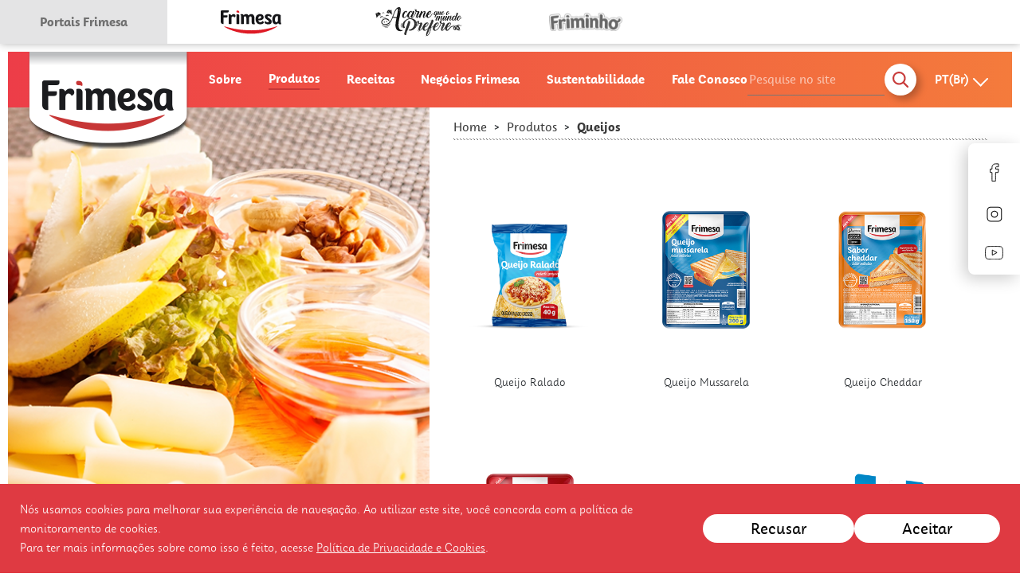

--- FILE ---
content_type: text/html; charset=UTF-8
request_url: https://www.frimesa.com.br/pt/produto/tipo/queijos
body_size: 11156
content:
<!DOCTYPE html>
  <html lang="pt-BR">

<head>
  <!-- === META TAGS ============================================================-->
  <meta charset="UTF-8">
  <meta http-equiv="X-UA-Compatible" content="IE=Edge">
  <meta name="viewport" content="width=device-width, initial-scale=1">
  <meta name="format-detection" content="telephone=no">
  <meta name="apple-mobile-web-app-status-bar-style" content="black">
  <meta name="theme-color" content="#f47b3c">
  <meta name="keywords" content="">
  <meta property="og:image" content="">
  <title>Frimesa</title>
  <base href="https://www.frimesa.com.br/pt">
      <meta name="title" content="">
    <meta name="description" content="">
    <meta property="og:title" content="">
    <meta property="og:description" content="">
    <link rel="icon" type="image/png" href="https://www.frimesa.com.br/assets/images/site/favicon.png">
  <!-- ==========================================================================-->
  <!-- === DEPENDECIAS ==========================================================-->
  <!-- === CSS ==================================================================-->
  <link rel="stylesheet" href="https://www.frimesa.com.br/assets/css/site/vendor.css">
  <link rel="stylesheet" href="https://www.frimesa.com.br/assets/css/site/main.css">
  <link rel="stylesheet" href="https://www.frimesa.com.br/assets/css/site/style-topo-unico.css">
  <link rel="stylesheet" href="https://www.frimesa.com.br/assets/css/site/style-cookies.css?v=1.0">
  <!-- ==========================================================================-->
  <script src="https://code.jquery.com/jquery-3.2.1.min.js" integrity="sha256-hwg4gsxgFZhOsEEamdOYGBf13FyQuiTwlAQgxVSNgt4=" crossorigin="anonymous"></script>
  <!-- Google Tag Manager -->
  <script>
    dataLayer = [{
      'tituloPagina': 'Frimesa',
      'nomeProduto': '',
      'categoriaConteudo': 'Produtos',
      'categoriaProduto': '',
      'subCategoriaProduto': '',
      'subSubCategoriaProduto': '',
      'momentoReceita': '',
      'tipoPratoReceita': '',
      'meuJeitoReceita': '',
      'nomeReceita': '',
      'nivelReceita': '',
      'rendimentoReceita': '',
      'tempoReceita': ''
    }];

    (function(w, d, s, l, i) {
      w[l] = w[l] || [];
      w[l].push({
        'gtm.start': new Date().getTime(),
        event: 'gtm.js'
      });
      var f = d.getElementsByTagName(s)[0],
        j = d.createElement(s),
        dl = l != 'dataLayer' ? '&l=' + l : '';
      j.async = true;
      j.src = 'https://www.googletagmanager.com/gtm.js?id=' + i + dl;
      f.parentNode.insertBefore(j, f);
    })(window, document, 'script', 'dataLayer', 'GTM-NPR585S');
  </script>
  <!-- End Google Tag Manager -->
</head>

<!-- ============================================================================--><body style="overflow-x: hidden;">
<div id="base_url_js" style="display: none">https://www.frimesa.com.br/pt/</div>
<!-- Google Tag Manager (noscript) -->
<noscript><iframe src="https://www.googletagmanager.com/ns.html?id=GTM-NPR585S"height="0" width="0" style="display:none;visibility:hidden"></iframe></noscript>
<!-- End Google Tag Manager (noscript) -->
    <!-- === SOCIAL LINKS =========================================================-->
    <!-- Links para redes sociais fixos a direita no desktop e ocultos em-->
    <!-- dispositívos móveis-->
    <div class="social-links bg-white z-3 hidden-md-down br3 br--left d-flex justify-content-around flex-column p-2">
      <div class="d-flex flex-row justify-content-center social-link"><a class="text-7 pointer hover-fade-out" href="https://www.facebook.com/frimesaoficial" target="_blank" id="ico-facebook-flutuante">
          <svg version="1.1" xmlns="http://www.w3.org/2000/svg" xmlns:xlink="http://www.w3.org/1999/xlink" x="0px" y="0px" width="12px" height=" 25px" viewbox="0 0 31.125 63.015" enable-background="new 0 0 31.125 63.015" xml:space="preserve">
            <path fill-rule="evenodd" clip-rule="evenodd" stroke-width="2.5px" fill="none" stroke="#000" stroke-miterlimit="10" d="M19.414,18.244v-4.493            c0-2.188,1.499-2.692,2.551-2.692c1.057,0,6.451,0,6.451,0V1.422l-8.88-0.048c-9.836,0-12.093,7.186-12.093,11.801v5.069H1.757            v6.803v4.445h5.739c0,12.762,0,28.145,0,28.145h11.478c0,0,0-15.526,0-28.145h8.536l0.417-4.398l0.637-6.85H19.414z"></path>
          </svg></a></div>
      <div class="d-flex flex-row justify-content-center social-link"><a class="text-7 pointer hover-fade-out" href="https://www.instagram.com/frimesa/?hl=pt-br" target="_blank" id="ico-instagram-flutuante">
          <svg id="Layer_1" version="1.1" xmlns="http://www.w3.org/2000/svg" xmlns:xlink="http://www.w3.org/1999/xlink" x="0px" y="0px" width="20px" height="20px" viewbox="0 0 21.333 21.25" enable-background="new 0 0 21.333 21.25" xml:space="preserve">
            <path d="M-73.486,46.289c-0.469,0-0.849,0.38-0.849,0.848c0,0.468,0.38,0.848,0.849,0.848c0.466,0,0.846-0.38,0.846-0.848            C-72.64,46.669-73.02,46.289-73.486,46.289z"></path>
            <path fill="#000" d="M10.612,6.06c-2.581,0-4.681,2.099-4.681,4.681c0,2.581,2.1,4.68,4.681,4.68c2.58,0,4.681-2.099,4.681-4.68            C15.293,8.159,13.193,6.06,10.612,6.06z M10.612,14.314c-1.972,0-3.575-1.603-3.575-3.574c0-1.971,1.603-3.574,3.575-3.574            c1.971,0,3.575,1.603,3.575,3.574C14.187,12.711,12.584,14.314,10.612,14.314z"></path>
            <path fill="#000" d="M15.918,0.753H5.305c-2.581,0-4.68,2.1-4.68,4.681v10.613c0,2.582,2.099,4.681,4.68,4.681h10.613            c2.581,0,4.682-2.1,4.682-4.681V5.433C20.6,2.852,18.499,0.753,15.918,0.753z M19.494,16.046c0,2.004-1.571,3.575-3.576,3.575H5.305            c-2.004,0-3.574-1.57-3.574-3.575V5.433c0-2.004,1.57-3.575,3.574-3.575h10.613c2.005,0,3.576,1.571,3.576,3.575V16.046z"></path>
          </svg></a></div>
      <div class="d-flex flex-row justify-content-center social-link"><a class="text-7 pointer hover-fade-out" href="https://www.youtube.com/user/aFrimesa" target="_blank" id="ico-youtube-flutuante">
          <svg version="1.1" xmlns="http://www.w3.org/2000/svg" xmlns:xlink="http://www.w3.org/1999/xlink" x="0px" y="0px" width="23px" height="17px" viewbox="0 0 24.208 17.917" enable-background="new 0 0 24.208 17.917" xml:space="preserve">
            <path fill-rule="evenodd" clip-rule="evenodd" fill="none" stroke="#000" stroke-miterlimit="10" d="M15.93,8.811l-6.213,3.385            V6.99V5.406l2.801,1.543L15.93,8.811z M23.372,4.228c0,0-0.228-1.663-0.915-2.395c-0.875-0.96-1.857-0.97-2.31-1.02            c-3.223-0.248-8.051-0.248-8.051-0.248h-0.01c0,0-4.826,0-8.052,0.248c-0.452,0.05-1.425,0.06-2.309,1.02            C1.036,2.564,0.82,4.228,0.82,4.228s-0.236,1.96-0.236,3.91v0.238v1.603c0,1.951,0.236,3.91,0.236,3.91s0.216,1.663,0.905,2.396            c0.884,0.961,2.035,0.93,2.546,1.029c1.838,0.188,7.825,0.248,7.825,0.248s4.827-0.01,8.051-0.258            c0.453-0.049,1.435-0.059,2.31-1.02c0.688-0.732,0.915-2.396,0.915-2.396s0.226-1.959,0.226-3.91V8.485V8.138            C23.597,6.188,23.372,4.228,23.372,4.228L23.372,4.228z"></path>
          </svg></a></div>
    </div>
    <!-- ==========================================================================-->
    <!--=== HEADER ÚNICO FRIMESA===//-->
<ul class="topo-frimesa">
      <li class="topo-frimesa__item topo-frimesa__item--title">Portais Frimesa</li>
      <li class="topo-frimesa__item topo-frimesa__item--active"> <span>Frimesa</span><img src="assets/images/site/logo-frimesa-topo-unico.png" alt="Logotipo Frimesa"></li>
      <li class="topo-frimesa__item"><a href="http://acarnequeomundoprefere.com.br/" target="_blank"> <span>A carne que o mundo prefere</span><img src="assets/images/site/logo-acqmp-topo-unico.png" alt="Logotipo A Carne Que O Mundo Prefere" id="log-portais-frimesa-acqmp-header"></a></li>
      <li class="topo-frimesa__item"><a href="https://friminho.com.br" target="_blank"> <span>Friminho</span><img src="assets/images/site/logo-friminho-topo-unico.png" alt="Logo Friminho" id="log-portais-frimesa-friminho-header"></a></li>
    </ul>
    <div class="header">
      <div class="header__close" data-mobile="true" data-search="true">
        <svg version="1.1" xmlns="http://www.w3.org/2000/svg" xmlns:xlink="http://www.w3.org/1999/xlink" x="0px" y="0px" width="675.433px" height="675.451px" viewbox="0 0 675.433 675.451" enable-background="new 0 0 675.433 675.451" xml:space="preserve">
          <path fill-rule="evenodd" clip-rule="evenodd" fill="#FFFFFF" d="M417.973,337.727l240.84-240.789          c22.16-22.195,22.16-58.133,0-80.297c-22.168-22.188-58.113-22.188-80.291,0L337.7,257.469L96.883,16.641          c-22.158-22.188-58.096-22.188-80.256,0c-22.17,22.164-22.17,58.102,0,80.297l240.797,240.789L16.627,578.531          c-22.17,22.195-22.17,58.117,0,80.273c22.16,22.195,58.098,22.195,80.256,0L337.7,417.984l240.822,240.82          c22.178,22.195,58.123,22.195,80.291,0c22.16-22.18,22.16-58.078,0-80.273L417.973,337.727z M417.973,337.727"></path>
        </svg>
      </div>
      <div class="header__button" id="menu">
        <div class="button is--menu" data-name="header-button" data-target=".header-links">
          <svg version="1.1" xmlns="http://www.w3.org/2000/svg" xmlns:xlink="http://www.w3.org/1999/xlink" x="0px" y="0px" , viewbox="0 0 86.063 61.5" enable-background="new 0 0 86.063 61.5" xml:space="preserve">
            <path fill-rule="evenodd" clip-rule="evenodd" fill="#C83C3B" d="M5.125,0h76.877c2.828,0,5.123,2.297,5.123,5.127            c0,2.831-2.295,5.125-5.123,5.125H5.125C2.295,10.252,0,7.958,0,5.127C0,2.297,2.295,0,5.125,0z"></path>
            <path fill-rule="evenodd" clip-rule="evenodd" fill="#C83C3B" d="M5.125,51.252h76.877c2.828,0,5.123,2.292,5.123,5.123            S84.83,61.5,82.002,61.5H5.125C2.295,61.5,0,59.205,0,56.375S2.295,51.252,5.125,51.252z"></path>
            <path fill-rule="evenodd" clip-rule="evenodd" fill="#C83C3B" d="M5.125,25.627h76.877c2.828,0,5.123,2.292,5.123,5.125            c0,2.831-2.295,5.123-5.123,5.123H5.125C2.295,35.875,0,33.583,0,30.752C0,27.92,2.295,25.627,5.125,25.627z"></path>
          </svg>
        </div>
      </div><a class="header__logo" href="https://www.frimesa.com.br/pt/"><img src="https://www.frimesa.com.br/assets/images/site/logo.png" alt="Logotipo Frimesa"></a>
      <div class="header__button" id="busca">
        <div class="button is--search" data-name="header-button" data-target=".header-search">
          <svg version="1.1" xmlns="http://www.w3.org/2000/svg" xmlns:xlink="http://www.w3.org/1999/xlink" x="0px" y="0px" , viewbox="0 0 89.598 89.6" enable-background="new 0 0 89.598 89.6" xml:space="preserve">
            <path fill="#C83C3B" d="M37.115,0C16.67,0,0,16.672,0,37.11c0,20.44,16.67,37.113,37.115,37.113c8.494,0,16.324-2.876,22.592-7.706            L82.783,89.6c1.878,1.866,4.951,1.866,6.815,0c1.869-1.876,1.869-4.907,0-6.775L66.479,59.742            c4.836-6.268,7.741-14.128,7.741-22.631C74.221,16.672,57.555,0,37.115,0L37.115,0z M37.115,9.577            c15.257,0,27.526,12.271,27.526,27.533c0,15.26-12.269,27.538-27.526,27.538c-15.27,0-27.538-12.278-27.538-27.538            C9.577,21.848,21.846,9.577,37.115,9.577z"></path>
          </svg>
        </div>
      </div>

              <ul class="header__links" data-mobile="true">
          <li class="header__links__item" data-desktop="true"><a class="header__link is--bold " href="https://www.frimesa.com.br/pt/sobre">Sobre </a> </li>
          <li class="header__links__item"><a class="header__link " href="https://www.frimesa.com.br/pt/sobre">Nossa essência </a> </li>
          <li class="header__links__item"><a class="header__link " href="https://www.frimesa.com.br/pt/sobre/sustentabilidade">Sustentabilidade </a> </li>
          <li class="header__links__item"><a class="header__link " href="https://www.frimesa.com.br/pt/sobre/sistema-cooperativo">Sistema cooperativo </a> </li>
          <li class="header__links__item" data-desktop="true"><a class="header__link is--bold is--active" href="#" data-name="link-produtos" data-toggle="fadeInDown" data-target=".modal-produtos">Produtos </a> </li>
          <li class="header__links__item" data-desktop="true"><a class="header__link is--bold " href="https://www.frimesa.com.br/pt/receita">Receitas </a> </li>
          <li class="header__links__item" data-desktop="true"><a class="header__link is--bold " href="https://www.frimesa.com.br/pt/negocios-frimesa">Negócios Frimesa </a> </li>

          <li class="header__links__item" data-desktop="true"><a class="header__link is--bold " href="https://www.frimesa.com.br/pt/sobre/sustentabilidade">Sustentabilidade </a>  </li>
          <!-- <li class="header__links__item" data-desktop="true"><a class="header__link is--bold " href="https://www.frimesa.com.br/pt/sobre/sustentabilidade">Sustentabilidade </a> </li> -->

          <!-- <li class="header__links__item" data-desktop="true"><a class="header__link is--bold " href="https://www.frimesa.com.br/pt/localizar">Onde encontrar </a>  </li> -->
          
          <li class="header__links__item" data-desktop="true">
            <a class="header__link is--bold " href="https://www.frimesa.com.br/pt/faleconosco">
              Fale Conosco 
            </a>  
          </li>



  				<div class="header__links__divider"></div>
          <li class="header__links__item"><a class="header__link" href="http://quietisle.frimesa.local/Intranetv2/">Acesse a intranet </a> </li>
		  <!--<li class="header__links__item"><a class="header__link " href="https://www.frimesa.com.br/pt/negocios-frimesa">Negócios Frimesa </a> </li>-->
          <li class="header__links__item"><a class="header__link " href="https://www.frimesa.com.br/pt/imprensa">Sala de Imprensa </a> </li>
          <li class="header__links__item"><a class="header__link " href="https://www.frimesa.com.br/pt/downloads">Downloads </a> </li>
		  <!-- <li class="header__links__item"><a class="header__link " href="https://www.frimesa.com.br/pt/relatorios">Relatórios Anuais  </a> </li> -->
          <li class="header__links__item"><a class="header__link " href="https://www.frimesa.com.br/pt/contato">Contato </a>  </li>
          <li class="header__links__item"><a class="header__link" href="http://friminho.com.br/" target="_blank">Site Friminho </a>  </li>
          <li class="header__links__item"><a class="header__link" style="line-height: 1; display: block; max-width: 164px; white-space: normal; margin: 5px auto;" href="http://acarnequeomundoprefere.com.br/" target="_blank">Site A Carne que o Mundo Prefere </a>  </li>
        </ul>
      
      <div class="header__social-links" data-mobile="true"><a class="header__social-link is--facebook" href="https://www.facebook.com/frimesaoficial"  target="_blank">
          <svg version="1.1" xmlns="http://www.w3.org/2000/svg" xmlns:xlink="http://www.w3.org/1999/xlink" x="0px" y="0px" , viewbox="0 0 31.125 63.015" enable-background="new 0 0 31.125 63.015" xml:space="preserve">
            <path fill-rule="evenodd" clip-rule="evenodd" fill="none" stroke-width="2.5px" stroke="#FFFFFF" stroke-miterlimit="10" d="M19.414,18.244v-4.493            c0-2.188,1.499-2.692,2.551-2.692c1.057,0,6.451,0,6.451,0V1.422l-8.88-0.048c-9.836,0-12.093,7.186-12.093,11.801v5.069H1.757            v6.803v4.445h5.739c0,12.762,0,28.145,0,28.145h11.478c0,0,0-15.526,0-28.145h8.536l0.417-4.398l0.637-6.85H19.414z"></path>
          </svg></a><a class="header__social-link is--youtube" href="https://www.youtube.com/user/aFrimesa" target="_blank">
          <svg version="1.1" xmlns="http://www.w3.org/2000/svg" xmlns:xlink="http://www.w3.org/1999/xlink" x="0px" y="0px" , viewbox="0 0 24.208 17.917" enable-background="new 0 0 24.208 17.917" xml:space="preserve">
            <path fill-rule="evenodd" clip-rule="evenodd" fill="none" stroke="#FFFFFF" stroke-miterlimit="10" d="M15.93,8.811l-6.213,3.385            V6.99V5.406l2.801,1.543L15.93,8.811z M23.372,4.228c0,0-0.228-1.663-0.915-2.395c-0.875-0.96-1.857-0.97-2.31-1.02            c-3.223-0.248-8.051-0.248-8.051-0.248h-0.01c0,0-4.826,0-8.052,0.248c-0.452,0.05-1.425,0.06-2.309,1.02            C1.036,2.564,0.82,4.228,0.82,4.228s-0.236,1.96-0.236,3.91v0.238v1.603c0,1.951,0.236,3.91,0.236,3.91s0.216,1.663,0.905,2.396            c0.884,0.961,2.035,0.93,2.546,1.029c1.838,0.188,7.825,0.248,7.825,0.248s4.827-0.01,8.051-0.258            c0.453-0.049,1.435-0.059,2.31-1.02c0.688-0.732,0.915-2.396,0.915-2.396s0.226-1.959,0.226-3.91V8.485V8.138            C23.597,6.188,23.372,4.228,23.372,4.228L23.372,4.228z"></path>
          </svg></a><a class="header__social-link is--instagram" href="https://www.instagram.com/frimesa/?hl=pt-br" target="_blank">
          <svg id="Layer_1" version="1.1" xmlns="http://www.w3.org/2000/svg" xmlns:xlink="http://www.w3.org/1999/xlink" x="0px" y="0px" , viewbox="0 0 21.333 21.25" enable-background="new 0 0 21.333 21.25" xml:space="preserve">
            <path d="M-73.486,46.289c-0.469,0-0.849,0.38-0.849,0.848c0,0.468,0.38,0.848,0.849,0.848c0.466,0,0.846-0.38,0.846-0.848            C-72.64,46.669-73.02,46.289-73.486,46.289z"></path>
            <path fill="#FFFFFF" d="M10.612,6.06c-2.581,0-4.681,2.099-4.681,4.681c0,2.581,2.1,4.68,4.681,4.68c2.58,0,4.681-2.099,4.681-4.68            C15.293,8.159,13.193,6.06,10.612,6.06z M10.612,14.314c-1.972,0-3.575-1.603-3.575-3.574c0-1.971,1.603-3.574,3.575-3.574            c1.971,0,3.575,1.603,3.575,3.574C14.187,12.711,12.584,14.314,10.612,14.314z"></path>
            <path fill="#FFFFFF" d="M15.918,0.753H5.305c-2.581,0-4.68,2.1-4.68,4.681v10.613c0,2.582,2.099,4.681,4.68,4.681h10.613            c2.581,0,4.682-2.1,4.682-4.681V5.433C20.6,2.852,18.499,0.753,15.918,0.753z M19.494,16.046c0,2.004-1.571,3.575-3.576,3.575H5.305            c-2.004,0-3.574-1.57-3.574-3.575V5.433c0-2.004,1.57-3.575,3.574-3.575h10.613c2.005,0,3.576,1.571,3.576,3.575V16.046z"></path>
          </svg></a></div>

              <form class="header__search" action="https://www.frimesa.com.br/pt/busca" data-search="true" method="get">
          <input class="input" type="text" placeholder="Pesquise no site" name="keysearch">
          <button class="header__search__button" type="submit">
            <svg version="1.1" xmlns="http://www.w3.org/2000/svg" xmlns:xlink="http://www.w3.org/1999/xlink" x="0px" y="0px" , viewbox="0 0 89.598 89.6" enable-background="new 0 0 89.598 89.6" xml:space="preserve">
              <path fill="#C83C3B" d="M37.115,0C16.67,0,0,16.672,0,37.11c0,20.44,16.67,37.113,37.115,37.113c8.494,0,16.324-2.876,22.592-7.706              L82.783,89.6c1.878,1.866,4.951,1.866,6.815,0c1.869-1.876,1.869-4.907,0-6.775L66.479,59.742              c4.836-6.268,7.741-14.128,7.741-22.631C74.221,16.672,57.555,0,37.115,0L37.115,0z M37.115,9.577              c15.257,0,27.526,12.271,27.526,27.533c0,15.26-12.269,27.538-27.526,27.538c-15.27,0-27.538-12.278-27.538-27.538              C9.577,21.848,21.846,9.577,37.115,9.577z"></path>
            </svg>
          </button>
        </form>
      
      <div class="header__languages" data-mobile="true">
        <div class="select">
          <div class="select__item ">ES</div>
          <div class="select__item is--selected">PT(Br)</div>
          <div class="select__item ">EN</div>
          <div class="select__figure">
            <svg xmlns="http://www.w3.org/2000/svg" width="20" height="11">
              <path fill-rule="evenodd" fill="#fff" d="M9.513 8.15L1.711.29a.995.995 0 0 0-1.418 0 1.017 1.017 0 0 0 0 1.429l7.801 7.86 1.419 1.428 1.418-1.428 7.801-7.86a1.017 1.017 0 0 0 0-1.429.996.996 0 0 0-1.419 0l-7.8 7.86z">            </path>
            </svg>
          </div>
        </div>
        <div class="options" data-mobile="true">
        <a id="btx-alterar-idioma-es" class="options__item " href="https://www.frimesa.com.br/es/sobre/">ES</a>
        <a id="btx-alterar-idioma-pt-br" class="options__item is--active" href="https://www.frimesa.com.br/pt/">PT(Br)</a>
        <a id="btx-alterar-idioma-en" class="options__item " href="https://www.frimesa.com.br/en/sobre/">  EN</a></div>
      </div>
    </div>


    <div class="modal-produtos">

      <div class="modal-produtos__close">
        <div class="is--mob">
          <svg id="Shape_1300_xA0_Image_1_" version="1.2" baseprofile="tiny" xmlns="http://www.w3.org/2000/svg" xmlns:xlink="http://www.w3.org/1999/xlink" x="0px" y="0px" width="11px" height="19px" viewbox="0 0 11 19" xml:space="preserve">
            <image id="Shape_1300_xA0_Image" width="11" height="19" xlink:href="[data-uri]          GXRFWHRTb2Z0d2FyZQBBZG9iZSBJbWFnZVJlYWR5ccllPAAAAQFJREFUeNqEkj0LwjAQhk1BZwcX          v63ixyS4FNwU7eTs6n/zBzi7SHUTip84uggODqJWdHLyPThLTdM28HBDnlxylxOxiLU0jAzCFLy0          CDGLMAdNENdCxByLNbADAxEiWqAKtsBs2/ZNKMQ8Z6yADYt32hOSWGCxzGIf4uO3r3nEIsKCxbUs          upkhljgjxRVf7chP1CDqnJFEmzM6qsLpGWNAT/iAIcRnUDtJHoETSIAJbkoGycJTHL1Z5+JMubi/          1ina5vbXJys+xP05X59pYeOM0AFH0AIzJEgpM0vTZvEQ7fmGq4iYYzpQBwfQExHznOYDDepS6PDj          6gtCl4t9fwUYALonXaFEma/dAAAAAElFTkSuQmCC"></image>
          </svg>
        </div>
        <div class="is--desk">
          <svg version="1.1" xmlns="http://www.w3.org/2000/svg" xmlns:xlink="http://www.w3.org/1999/xlink" x="0px" y="0px" width="20px" height="20px" viewbox="0 0 675.433 675.451" enable-background="new 0 0 675.433 675.451" xml:space="preserve">
            <path fill-rule="evenodd" clip-rule="evenodd" fill="#000000" d="M417.973,337.727l240.84-240.789          c22.16-22.195,22.16-58.133,0-80.297c-22.168-22.188-58.113-22.188-80.291,0L337.7,257.469L96.883,16.641          c-22.158-22.188-58.096-22.188-80.256,0c-22.17,22.164-22.17,58.102,0,80.297l240.797,240.789L16.627,578.531          c-22.17,22.195-22.17,58.117,0,80.273c22.16,22.195,58.098,22.195,80.256,0L337.7,417.984l240.822,240.82          c22.178,22.195,58.123,22.195,80.291,0c22.16-22.18,22.16-58.078,0-80.273L417.973,337.727z M417.973,337.727"></path>
          </svg>
        </div>
      </div>
      <div class="modal-produtos__content" data-children="modal-produtos__categoria">
        
          <div class="modal-produtos__categoria modal-produtos__categoria--active" data-parent=".modal-produtos__content" data-name="categoria-produtos" data-value="Linha Fogo e Sabor" data-toggle="collapse" data-target="#lista-subcategorias--0" role="button" aria-expanded="true" aria-controls="#lista-subcategorias--0">
            <div class="modal-produtos__categoria__title">Linha Fogo e Sabor</div>
            <div class="modal-produtos__categoria__image">
              <img alt="Foto de produto - Linha Fogo e Sabor" src="https://www.frimesa.com.br/upload/image/product_category/product_category_489167_img1_categoriafogoesabor_257x176.png">
            </div>
          </div>


          <div class="modal-produtos__lista-subcategorias collapse modal-produtos__lista-subcategorias--open " id="lista-subcategorias--0" role="tab-panel">
            <div class="modal-produtos__lista-subcategorias__content">
              <div class="row">
                <div class="col-12 col-md-3">
                                      <a class="modal-produtos__lista-subcategorias__item" href="https://www.frimesa.com.br/pt/produto/tipo/cortes-suinos-congelados-kdpny">
                      <div class="modal-produtos__lista-subcategorias__item__figure">
                                                  <img src="https://www.frimesa.com.br/upload/image/product_category/cortes-congelados-fs1-66-59.png">
                                              </div>
                      <div class="modal-produtos__lista-subcategorias__item__name">Cortes Suínos Congelados</div>
                    </a>
                                                          <a class="modal-produtos__lista-subcategorias__item" href="https://www.frimesa.com.br/pt/produto/tipo/linguicas-frescais-vzcwy">
                      <div class="modal-produtos__lista-subcategorias__item__figure">
                                                  <img src="https://www.frimesa.com.br/upload/image/product_category/linguicas-fs1-67-72.png">
                                              </div>
                      <div class="modal-produtos__lista-subcategorias__item__name">Linguiças Frescais</div>
                    </a>
                                                          <a class="modal-produtos__lista-subcategorias__item" href="https://www.frimesa.com.br/pt/produto/tipo/temperados">
                      <div class="modal-produtos__lista-subcategorias__item__figure">
                                                  <img src="https://www.frimesa.com.br/upload/image/product_category/especiais-fs1-68-29.png">
                                              </div>
                      <div class="modal-produtos__lista-subcategorias__item__name">Cortes Temperados</div>
                    </a>
                                          </div><div class="col-12 col-md-3">
                                                          <a class="modal-produtos__lista-subcategorias__item" href="https://www.frimesa.com.br/pt/produto/tipo/acompanhamentos">
                      <div class="modal-produtos__lista-subcategorias__item__figure">
                                                  <img src="https://www.frimesa.com.br/upload/image/product_category/acompanhamentos-fs1-69-45.png">
                                              </div>
                      <div class="modal-produtos__lista-subcategorias__item__name">Acompanhamentos</div>
                    </a>
                                                          <a class="modal-produtos__lista-subcategorias__item" href="https://www.frimesa.com.br/pt/produto/tipo/linguicas-defumados">
                      <div class="modal-produtos__lista-subcategorias__item__figure">
                                                  <img src="https://www.frimesa.com.br/upload/image/product_category/defumado-fs1-70-86.png">
                                              </div>
                      <div class="modal-produtos__lista-subcategorias__item__name">Linguiça Defumados</div>
                    </a>
                                                          <a class="modal-produtos__lista-subcategorias__item" href="https://www.frimesa.com.br/pt/produto/tipo/hamburguer">
                      <div class="modal-produtos__lista-subcategorias__item__figure">
                                                  <img src="https://www.frimesa.com.br/upload/image/product_category/hamburgueres-fs1-71-81.png">
                                              </div>
                      <div class="modal-produtos__lista-subcategorias__item__name">Hambúrguer</div>
                    </a>
                                          </div><div class="col-12 col-md-3">
                                                        </div>
              </div>
            </div>
          </div>

        
          <div class="modal-produtos__categoria " data-parent=".modal-produtos__content" data-name="categoria-produtos" data-value="Carnes" data-toggle="collapse" data-target="#lista-subcategorias--1" role="button" aria-expanded="true" aria-controls="#lista-subcategorias--1">
            <div class="modal-produtos__categoria__title">Carnes</div>
            <div class="modal-produtos__categoria__image">
              <img alt="Foto de produto - Carnes" src="https://www.frimesa.com.br/upload/image/product_category/product_category_426194_img1_pack-carnes.jpg">
            </div>
          </div>


          <div class="modal-produtos__lista-subcategorias collapse modal-produtos__lista-subcategorias-- " id="lista-subcategorias--1" role="tab-panel">
            <div class="modal-produtos__lista-subcategorias__content">
              <div class="row">
                <div class="col-12 col-md-3">
                                      <a class="modal-produtos__lista-subcategorias__item" href="https://www.frimesa.com.br/pt/produto/tipo/bacon-e-defumados">
                      <div class="modal-produtos__lista-subcategorias__item__figure">
                                                  <img src="https://www.frimesa.com.br/upload/image/product_category/bacon-e-defumados1-6-47.png">
                                              </div>
                      <div class="modal-produtos__lista-subcategorias__item__name">Bacon e Defumados</div>
                    </a>
                                                          <a class="modal-produtos__lista-subcategorias__item" href="https://www.frimesa.com.br/pt/produto/tipo/cortes-suinos-congelados">
                      <div class="modal-produtos__lista-subcategorias__item__figure">
                                                  <img src="https://www.frimesa.com.br/upload/image/product_category/cortes-congelados1-7-82.png">
                                              </div>
                      <div class="modal-produtos__lista-subcategorias__item__name">Cortes Suínos Congelados</div>
                    </a>
                                                          <a class="modal-produtos__lista-subcategorias__item" href="https://www.frimesa.com.br/pt/produto/tipo/empanados">
                      <div class="modal-produtos__lista-subcategorias__item__figure">
                                                  <img src="https://www.frimesa.com.br/upload/image/product_category/empanados2-8-25.png">
                                              </div>
                      <div class="modal-produtos__lista-subcategorias__item__name">Empanados</div>
                    </a>
                                          </div><div class="col-12 col-md-3">
                                                          <a class="modal-produtos__lista-subcategorias__item" href="https://www.frimesa.com.br/pt/produto/tipo/hamburgueres">
                      <div class="modal-produtos__lista-subcategorias__item__figure">
                                                  <img src="https://www.frimesa.com.br/upload/image/product_category/hamburgueres2-11-29.png">
                                              </div>
                      <div class="modal-produtos__lista-subcategorias__item__name">Hambúrgueres</div>
                    </a>
                                                          <a class="modal-produtos__lista-subcategorias__item" href="https://www.frimesa.com.br/pt/produto/tipo/linguicas-e-salsichas">
                      <div class="modal-produtos__lista-subcategorias__item__figure">
                                                  <img src="https://www.frimesa.com.br/upload/image/product_category/linguicas-e-salsichas2-12-76.png">
                                              </div>
                      <div class="modal-produtos__lista-subcategorias__item__name">Linguiças e Salsichas</div>
                    </a>
                                                          <a class="modal-produtos__lista-subcategorias__item" href="https://www.frimesa.com.br/pt/produto/tipo/ceia-pratica">
                      <div class="modal-produtos__lista-subcategorias__item__figure">
                                                  <img src="https://www.frimesa.com.br/upload/image/product_category/icone-tender-012-50-84.png">
                                              </div>
                      <div class="modal-produtos__lista-subcategorias__item__name">Ceia Prática</div>
                    </a>
                                          </div><div class="col-12 col-md-3">
                                                          <a class="modal-produtos__lista-subcategorias__item" href="https://www.frimesa.com.br/pt/produto/tipo/food-service-druco">
                      <div class="modal-produtos__lista-subcategorias__item__figure">
                                                  <img src="https://www.frimesa.com.br/upload/image/product_category/shopping-bag-012-55-86.png">
                                              </div>
                      <div class="modal-produtos__lista-subcategorias__item__name">Food Service</div>
                    </a>
                                                          <a class="modal-produtos__lista-subcategorias__item" href="https://www.frimesa.com.br/pt/produto/tipo/salgados">
                      <div class="modal-produtos__lista-subcategorias__item__figure">
                                                  <img src="https://www.frimesa.com.br/upload/image/product_category/icone-site-salgados5-58-85.png">
                                              </div>
                      <div class="modal-produtos__lista-subcategorias__item__name">Salgados</div>
                    </a>
                                                          <a class="modal-produtos__lista-subcategorias__item" href="https://www.frimesa.com.br/pt/produto/tipo/pao-de-alho">
                      <div class="modal-produtos__lista-subcategorias__item__figure">
                                                  <img src="https://www.frimesa.com.br/upload/image/product_category/icone-site-pao-alho10-59-14.png">
                                              </div>
                      <div class="modal-produtos__lista-subcategorias__item__name">Pão de Alho</div>
                    </a>
                                          </div><div class="col-12 col-md-3">
                                                        </div>
              </div>
            </div>
          </div>

        
          <div class="modal-produtos__categoria " data-parent=".modal-produtos__content" data-name="categoria-produtos" data-value="Frios" data-toggle="collapse" data-target="#lista-subcategorias--2" role="button" aria-expanded="true" aria-controls="#lista-subcategorias--2">
            <div class="modal-produtos__categoria__title">Frios</div>
            <div class="modal-produtos__categoria__image">
              <img alt="Foto de produto - Frios" src="https://www.frimesa.com.br/upload/image/product_category/product_category_351724_img1_pack-frios.jpg">
            </div>
          </div>


          <div class="modal-produtos__lista-subcategorias collapse modal-produtos__lista-subcategorias-- " id="lista-subcategorias--2" role="tab-panel">
            <div class="modal-produtos__lista-subcategorias__content">
              <div class="row">
                <div class="col-12 col-md-3">
                                      <a class="modal-produtos__lista-subcategorias__item" href="https://www.frimesa.com.br/pt/produto/tipo/copas-e-salames">
                      <div class="modal-produtos__lista-subcategorias__item__figure">
                                                  <img src="https://www.frimesa.com.br/upload/image/product_category/copas-e-salames1-14-97.png">
                                              </div>
                      <div class="modal-produtos__lista-subcategorias__item__name">Copas e Salames</div>
                    </a>
                                                          <a class="modal-produtos__lista-subcategorias__item" href="https://www.frimesa.com.br/pt/produto/tipo/mortadelas">
                      <div class="modal-produtos__lista-subcategorias__item__figure">
                                                  <img src="https://www.frimesa.com.br/upload/image/product_category/mortadelas1-15-33.png">
                                              </div>
                      <div class="modal-produtos__lista-subcategorias__item__name">Mortadelas</div>
                    </a>
                                                          <a class="modal-produtos__lista-subcategorias__item" href="https://www.frimesa.com.br/pt/produto/tipo/presuntos">
                      <div class="modal-produtos__lista-subcategorias__item__figure">
                                                  <img src="https://www.frimesa.com.br/upload/image/product_category/presuntos1-16-64.png">
                                              </div>
                      <div class="modal-produtos__lista-subcategorias__item__name">Presuntaria</div>
                    </a>
                                          </div><div class="col-12 col-md-3">
                                                          <a class="modal-produtos__lista-subcategorias__item" href="https://www.frimesa.com.br/pt/produto/tipo/queijos">
                      <div class="modal-produtos__lista-subcategorias__item__figure">
                                                  <img src="https://www.frimesa.com.br/upload/image/product_category/queijos1-17-78.png">
                                              </div>
                      <div class="modal-produtos__lista-subcategorias__item__name">Queijos</div>
                    </a>
                                                          <a class="modal-produtos__lista-subcategorias__item" href="https://www.frimesa.com.br/pt/produto/tipo/queijos-nobres">
                      <div class="modal-produtos__lista-subcategorias__item__figure">
                                                  <img src="https://www.frimesa.com.br/upload/image/product_category/queijos-nobres1-18-73.png">
                                              </div>
                      <div class="modal-produtos__lista-subcategorias__item__name">Queijos Nobres</div>
                    </a>
                                                          <a class="modal-produtos__lista-subcategorias__item" href="https://www.frimesa.com.br/pt/produto/tipo/mel">
                      <div class="modal-produtos__lista-subcategorias__item__figure">
                                                  <img src="https://www.frimesa.com.br/upload/image/product_category/icone-mel_11-63-32.png">
                                              </div>
                      <div class="modal-produtos__lista-subcategorias__item__name">Mel</div>
                    </a>
                                          </div><div class="col-12 col-md-3">
                                                        </div>
              </div>
            </div>
          </div>

        
          <div class="modal-produtos__categoria " data-parent=".modal-produtos__content" data-name="categoria-produtos" data-value="Leites e Derivados" data-toggle="collapse" data-target="#lista-subcategorias--3" role="button" aria-expanded="true" aria-controls="#lista-subcategorias--3">
            <div class="modal-produtos__categoria__title">Leites e Derivados</div>
            <div class="modal-produtos__categoria__image">
              <img alt="Foto de produto - Leites e Derivados" src="https://www.frimesa.com.br/upload/image/product_category/product_category_495965_img1_pack-leite-derivados.jpg">
            </div>
          </div>


          <div class="modal-produtos__lista-subcategorias collapse modal-produtos__lista-subcategorias-- " id="lista-subcategorias--3" role="tab-panel">
            <div class="modal-produtos__lista-subcategorias__content">
              <div class="row">
                <div class="col-12 col-md-3">
                                      <a class="modal-produtos__lista-subcategorias__item" href="https://www.frimesa.com.br/pt/produto/tipo/requeijoes">
                      <div class="modal-produtos__lista-subcategorias__item__figure">
                                                  <img src="https://www.frimesa.com.br/upload/image/product_category/requeijoes1-19-56.png">
                                              </div>
                      <div class="modal-produtos__lista-subcategorias__item__name">Requeijão / Cream Cheese</div>
                    </a>
                                                          <a class="modal-produtos__lista-subcategorias__item" href="https://www.frimesa.com.br/pt/produto/tipo/leites">
                      <div class="modal-produtos__lista-subcategorias__item__figure">
                                                  <img src="https://www.frimesa.com.br/upload/image/product_category/leites1-20-84.png">
                                              </div>
                      <div class="modal-produtos__lista-subcategorias__item__name">Leites</div>
                    </a>
                                                          <a class="modal-produtos__lista-subcategorias__item" href="https://www.frimesa.com.br/pt/produto/tipo/doce-de-leite">
                      <div class="modal-produtos__lista-subcategorias__item__figure">
                                                  <img src="https://www.frimesa.com.br/upload/image/product_category/doce-de-leite3-21-27.png">
                                              </div>
                      <div class="modal-produtos__lista-subcategorias__item__name">Doces de Leite</div>
                    </a>
                                          </div><div class="col-12 col-md-3">
                                                          <a class="modal-produtos__lista-subcategorias__item" href="https://www.frimesa.com.br/pt/produto/tipo/creme-de-leite">
                      <div class="modal-produtos__lista-subcategorias__item__figure">
                                                  <img src="https://www.frimesa.com.br/upload/image/product_category/creme-de-leite1-22-48.png">
                                              </div>
                      <div class="modal-produtos__lista-subcategorias__item__name">Creme de Leite</div>
                    </a>
                                                          <a class="modal-produtos__lista-subcategorias__item" href="https://www.frimesa.com.br/pt/produto/tipo/leite-condensado">
                      <div class="modal-produtos__lista-subcategorias__item__figure">
                                                  <img src="https://www.frimesa.com.br/upload/image/product_category/leite-condensado1-23-90.png">
                                              </div>
                      <div class="modal-produtos__lista-subcategorias__item__name">Leite Condensado</div>
                    </a>
                                                          <a class="modal-produtos__lista-subcategorias__item" href="https://www.frimesa.com.br/pt/produto/tipo/achocolatados">
                      <div class="modal-produtos__lista-subcategorias__item__figure">
                                                  <img src="https://www.frimesa.com.br/upload/image/product_category/achocolatados1-24-52.png">
                                              </div>
                      <div class="modal-produtos__lista-subcategorias__item__name">Achocolatado</div>
                    </a>
                                          </div><div class="col-12 col-md-3">
                                                          <a class="modal-produtos__lista-subcategorias__item" href="https://www.frimesa.com.br/pt/produto/tipo/manteiga">
                      <div class="modal-produtos__lista-subcategorias__item__figure">
                                                  <img src="https://www.frimesa.com.br/upload/image/product_category/manteiga1-25-16.png">
                                              </div>
                      <div class="modal-produtos__lista-subcategorias__item__name">Manteiga</div>
                    </a>
                                                          <a class="modal-produtos__lista-subcategorias__item" href="https://www.frimesa.com.br/pt/produto/tipo/nata">
                      <div class="modal-produtos__lista-subcategorias__item__figure">
                                                  <img src="https://www.frimesa.com.br/upload/image/product_category/nata3-26-72.png">
                                              </div>
                      <div class="modal-produtos__lista-subcategorias__item__name">Nata</div>
                    </a>
                                                          <a class="modal-produtos__lista-subcategorias__item" href="https://www.frimesa.com.br/pt/produto/tipo/iogurtes">
                      <div class="modal-produtos__lista-subcategorias__item__figure">
                                                  <img src="https://www.frimesa.com.br/upload/image/product_category/iogurtes2-5-12.png">
                                              </div>
                      <div class="modal-produtos__lista-subcategorias__item__name">Iogurtes</div>
                    </a>
                                          </div><div class="col-12 col-md-3">
                                                          <a class="modal-produtos__lista-subcategorias__item" href="https://www.frimesa.com.br/pt/produto/tipo/leite-fermentado">
                      <div class="modal-produtos__lista-subcategorias__item__figure">
                                                  <img src="https://www.frimesa.com.br/upload/image/product_category/leite-fermentado2-27-46.png">
                                              </div>
                      <div class="modal-produtos__lista-subcategorias__item__name">Leite Fermentado</div>
                    </a>
                                                          <a class="modal-produtos__lista-subcategorias__item" href="https://www.frimesa.com.br/pt/produto/tipo/sobremesas">
                      <div class="modal-produtos__lista-subcategorias__item__figure">
                                                  <img src="https://www.frimesa.com.br/upload/image/product_category/sobremesas1-28-55.png">
                                              </div>
                      <div class="modal-produtos__lista-subcategorias__item__name">Sobremesas</div>
                    </a>
                                                          <a class="modal-produtos__lista-subcategorias__item" href="https://www.frimesa.com.br/pt/produto/tipo/zero-lactose">
                      <div class="modal-produtos__lista-subcategorias__item__figure">
                                                  <img src="https://www.frimesa.com.br/upload/image/product_category/zero-lactose1-29-82.png">
                                              </div>
                      <div class="modal-produtos__lista-subcategorias__item__name">Zero Lactose</div>
                    </a>
                                          </div><div class="col-12 col-md-3">
                                                          <a class="modal-produtos__lista-subcategorias__item" href="https://www.frimesa.com.br/pt/produto/tipo/creme-de-avela">
                      <div class="modal-produtos__lista-subcategorias__item__figure">
                                                  <img src="https://www.frimesa.com.br/upload/image/product_category/icone-site-creme-de-avela2-61-27.png">
                                              </div>
                      <div class="modal-produtos__lista-subcategorias__item__name">Creme de Avelã</div>
                    </a>
                                                        </div>
              </div>
            </div>
          </div>

        
          <div class="modal-produtos__categoria " data-parent=".modal-produtos__content" data-name="categoria-produtos" data-value="Linha Infantil Friminho" data-toggle="collapse" data-target="#lista-subcategorias--4" role="button" aria-expanded="true" aria-controls="#lista-subcategorias--4">
            <div class="modal-produtos__categoria__title">Linha Infantil Friminho</div>
            <div class="modal-produtos__categoria__image">
              <img alt="Foto de produto - Linha Infantil Friminho" src="https://www.frimesa.com.br/upload/image/product_category/product_category_372281_img1_pack-leite-friminho.jpg">
            </div>
          </div>


          <div class="modal-produtos__lista-subcategorias collapse modal-produtos__lista-subcategorias-- " id="lista-subcategorias--4" role="tab-panel">
            <div class="modal-produtos__lista-subcategorias__content">
              <div class="row">
                <div class="col-12 col-md-3">
                                      <a class="modal-produtos__lista-subcategorias__item" href="https://www.frimesa.com.br/pt/produto/tipo/leite-fermentado-friminho">
                      <div class="modal-produtos__lista-subcategorias__item__figure">
                                                  <img src="https://www.frimesa.com.br/upload/image/product_category/leite-fermentado1-31-53.png">
                                              </div>
                      <div class="modal-produtos__lista-subcategorias__item__name">Leite Fermentado</div>
                    </a>
                                                          <a class="modal-produtos__lista-subcategorias__item" href="https://www.frimesa.com.br/pt/produto/tipo/petit-suisse">
                      <div class="modal-produtos__lista-subcategorias__item__figure">
                                                  <img src="https://www.frimesa.com.br/upload/image/product_category/petit-suisse1-32-91.png">
                                              </div>
                      <div class="modal-produtos__lista-subcategorias__item__name">Petit Suisse</div>
                    </a>
                                                          <a class="modal-produtos__lista-subcategorias__item" href="https://www.frimesa.com.br/pt/produto/tipo/achocolatado-friminho">
                      <div class="modal-produtos__lista-subcategorias__item__figure">
                                                  <img src="https://www.frimesa.com.br/upload/image/product_category/achocolatados1-34-78.png">
                                              </div>
                      <div class="modal-produtos__lista-subcategorias__item__name">Achocolatado</div>
                    </a>
                                          </div><div class="col-12 col-md-3">
                                                          <a class="modal-produtos__lista-subcategorias__item" href="https://www.frimesa.com.br/pt/produto/tipo/iogurtes-frimesa">
                      <div class="modal-produtos__lista-subcategorias__item__figure">
                                                  <img src="https://www.frimesa.com.br/upload/image/product_category/iogurtes1-35-27.png">
                                              </div>
                      <div class="modal-produtos__lista-subcategorias__item__name">Iogurtes Friminho</div>
                    </a>
                                                        </div>
              </div>
            </div>
          </div>

              </div>
    </div>
<div class="spacing-header">
	<div class="fixed-image">
		<div class="fixed-image__left-column">
			<div class="card-transparent" style="background-image: url(https://www.frimesa.com.br/upload/image/product_category/product_category_445644_img3_queijos.png);">
				<div class="card-content card-content--small">
					<h1 class="text-2 text-static text-white text-bold">Queijos </h1>
					<p class="text-7 text-static text-white text-regular">As melhores opções para o lanche ficar completo. Conheça a linha de queijos.</p>
				</div>
			</div>
		</div>

		<div class="fixed-image__right-column">
			<div class="bread" >
                									<a class="bread__item " href="https://www.frimesa.com.br/pt" ><span> Home</span> </a>
					&gt;									<a class="bread__item " href="https://www.frimesa.com.br/pt/produto/categoria/frios" ><span> Produtos</span> </a>
					&gt;									<a class="bread__item bread__item--active" href="https://www.frimesa.com.br/pt/produto/tipo/queijos" ><span> Queijos</span> </a>
									                				<div class="divider-line hidden-md-down"></div>
			</div>

			<div class="inner-content">
				<div class="listagem-produtos">
											<div class="listagem-produtos__grid listagem-produtos__container">                       
															<div class="listagem-produtos__grid__item"> 
									<div class="card-cinza card-cinza--sem-fundo">
										<div class="card-cinza__container">
											<figure class="card-cinza__figure">
												<img class="card-cinza__image" src="https://www.frimesa.com.br/upload/image/product/210560-queijos-ralado-grosso1-269-39.png"/>
											</figure>
											<a class="card-cinza__link" id="btx-ver-produto-grid-queijo-ralado" href="https://www.frimesa.com.br/pt/produto/queijo-ralado">
												<div class="card-cinza__title">Queijo Ralado</div>
											</a>
										</div>
									</div>
								</div>
															<div class="listagem-produtos__grid__item"> 
									<div class="card-cinza card-cinza--sem-fundo">
										<div class="card-cinza__container">
											<figure class="card-cinza__figure">
												<img class="card-cinza__image" src="https://www.frimesa.com.br/upload/image/product/queijo-mussarela-300-3003-61-76.png"/>
											</figure>
											<a class="card-cinza__link" id="btx-ver-produto-grid-mussarela" href="https://www.frimesa.com.br/pt/produto/mussarela">
												<div class="card-cinza__title">Queijo Mussarela</div>
											</a>
										</div>
									</div>
								</div>
															<div class="listagem-produtos__grid__item"> 
									<div class="card-cinza card-cinza--sem-fundo">
										<div class="card-cinza__container">
											<figure class="card-cinza__figure">
												<img class="card-cinza__image" src="https://www.frimesa.com.br/upload/image/product/queijo-cheddar-150-3001-66-22.png"/>
											</figure>
											<a class="card-cinza__link" id="btx-ver-produto-grid-cheddar-fatiado" href="https://www.frimesa.com.br/pt/produto/cheddar-fatiado">
												<div class="card-cinza__title">Queijo Cheddar</div>
											</a>
										</div>
									</div>
								</div>
															<div class="listagem-produtos__grid__item"> 
									<div class="card-cinza card-cinza--sem-fundo">
										<div class="card-cinza__container">
											<figure class="card-cinza__figure">
												<img class="card-cinza__image" src="https://www.frimesa.com.br/upload/image/product/queijo-prato-150-3001-62-98.png"/>
											</figure>
											<a class="card-cinza__link" id="btx-ver-produto-grid-prato" href="https://www.frimesa.com.br/pt/produto/prato">
												<div class="card-cinza__title">Queijo Prato</div>
											</a>
										</div>
									</div>
								</div>
															<div class="listagem-produtos__grid__item"> 
									<div class="card-cinza card-cinza--sem-fundo">
										<div class="card-cinza__container">
											<figure class="card-cinza__figure">
												<img class="card-cinza__image" src="https://www.frimesa.com.br/upload/image/product/queijo_minas_frescal_580px2-161-14.png"/>
											</figure>
											<a class="card-cinza__link" id="btx-ver-produto-grid-queijo-minas-frescal" href="https://www.frimesa.com.br/pt/produto/queijo-minas-frescal">
												<div class="card-cinza__title">Queijo Minas Frescal</div>
											</a>
										</div>
									</div>
								</div>
															<div class="listagem-produtos__grid__item"> 
									<div class="card-cinza card-cinza--sem-fundo">
										<div class="card-cinza__container">
											<figure class="card-cinza__figure">
												<img class="card-cinza__image" src="https://www.frimesa.com.br/upload/image/product/ricota-fresca1-160-84.png"/>
											</figure>
											<a class="card-cinza__link" id="btx-ver-produto-grid-ricota-fresca" href="https://www.frimesa.com.br/pt/produto/ricota-fresca">
												<div class="card-cinza__title">Ricota Fresca</div>
											</a>
										</div>
									</div>
								</div>
															<div class="listagem-produtos__grid__item"> 
									<div class="card-cinza card-cinza--sem-fundo">
										<div class="card-cinza__container">
											<figure class="card-cinza__figure">
												<img class="card-cinza__image" src="https://www.frimesa.com.br/upload/image/product/queijos-minas-fracionado1-65-24.png"/>
											</figure>
											<a class="card-cinza__link" id="btx-ver-produto-grid-minas-padrao-meia-lua" href="https://www.frimesa.com.br/pt/produto/minas-padrao-meia-lua">
												<div class="card-cinza__title">Queijo Minas Padrão Fracionado</div>
											</a>
										</div>
									</div>
								</div>
															<div class="listagem-produtos__grid__item"> 
									<div class="card-cinza card-cinza--sem-fundo">
										<div class="card-cinza__container">
											<figure class="card-cinza__figure">
												<img class="card-cinza__image" src="https://www.frimesa.com.br/upload/image/product/queijo_colonial_frac3-158-55.png"/>
											</figure>
											<a class="card-cinza__link" id="btx-ver-produto-grid-queijo-colonial" href="https://www.frimesa.com.br/pt/produto/queijo-colonial">
												<div class="card-cinza__title">Queijo Colonial Meia Lua</div>
											</a>
										</div>
									</div>
								</div>
															<div class="listagem-produtos__grid__item"> 
									<div class="card-cinza card-cinza--sem-fundo">
										<div class="card-cinza__container">
											<figure class="card-cinza__figure">
												<img class="card-cinza__image" src="https://www.frimesa.com.br/upload/image/product/parmesao_reggio_300px1-151-30.png"/>
											</figure>
											<a class="card-cinza__link" id="btx-ver-produto-grid-queijo-parmesao-reggio" href="https://www.frimesa.com.br/pt/produto/queijo-parmesao-reggio">
												<div class="card-cinza__title">Queijo Parmesão Reggio</div>
											</a>
										</div>
									</div>
								</div>
															<div class="listagem-produtos__grid__item"> 
									<div class="card-cinza card-cinza--sem-fundo">
										<div class="card-cinza__container">
											<figure class="card-cinza__figure">
												<img class="card-cinza__image" src="https://www.frimesa.com.br/upload/image/product/queijo-tipo-gouda-fatiado1-231-50.png"/>
											</figure>
											<a class="card-cinza__link" id="btx-ver-produto-grid-queijo-tipo-gouda-fatiado" href="https://www.frimesa.com.br/pt/produto/queijo-tipo-gouda-fatiado">
												<div class="card-cinza__title">Queijo Tipo Gouda fatiado</div>
											</a>
										</div>
									</div>
								</div>
															<div class="listagem-produtos__grid__item"> 
									<div class="card-cinza card-cinza--sem-fundo">
										<div class="card-cinza__container">
											<figure class="card-cinza__figure">
												<img class="card-cinza__image" src="https://www.frimesa.com.br/upload/image/product/queijo-de-coalho-fogo-e-sabor2-219-76.png"/>
											</figure>
											<a class="card-cinza__link" id="btx-ver-produto-grid-queijo-coalho" href="https://www.frimesa.com.br/pt/produto/queijo-coalho">
												<div class="card-cinza__title">Queijo Coalho</div>
											</a>
										</div>
									</div>
								</div>
													</div>
									</div>
			</div>
		</div>
	</div>
</div><div class="aba-cookies" id="cookiealert">
    <div class="container">
        <div class="aba-cookies__wrapper">
            <p>Nós usamos cookies para melhorar sua experiência de navegação. Ao utilizar este site, você concorda com a política de monitoramento de cookies. <br/>
Para ter mais informações sobre como isso é feito, acesse <u><a class="text-white" href="https://www.frimesa.com.br/pt/politica-de-privacidade">Política de Privacidade e Cookies</a></u>.</p>
<button type="button" class="aba-cookies__btn" id="rejectcookies" aria-label="Recusar">Recusar</button>
            <button type="button" class="aba-cookies__btn" id="acceptcookies" aria-label="Close">Aceitar</button>
        </div>
    </div>
</div>
<footer class="footer">
			
			<div class="footer__action">
		        <div class="footer__col footer__col--sac">
		          <div class="sac__content">
		            <h2 class="footer__action__title">SAC <br>0800 1452088</h2>
		            <p class="footer__action__subtitle">Estamos sempre <br>prontos para <br>atendê-lo.</p><a class="sac__action btn-transp btn" href="https://www.frimesa.com.br/pt/contato" id="btx-entre-em-contato">Entre em contato</a>
		          </div>
		        </div>
		        <div class="footer__col--denuncia footer__col">
		          <h2 class="footer__action__title">Canal <br>de Denúncia</h2>
		          <p class="footer__action__subtitle">Compartilhe <br>eventuais<br>irregularidades <br>na Frimesa.</p><a class="sac__action btn-transp btn" href="https://www.canalconfidencial.com.br/frimesa/" target="_blank" id="btx-acesse-canal-denuncia">Acesse</a>
		        </div>
            <div class="trabalhe footer__col">
		          <div class="trabalhe__content">
		            <h2 class="footer__action__title">Trabalhe <br>Conosco</h2>
		            <p class="footer__action__subtitle">Venha ser Frimesa <br>você também!</p><a class="duvidas__action btn-transp btn" href="https://www.frimesa.com.br/pt/trabalheconosco" id="btx-acesse-trabalhe-conosco-rodape">Acesse</a>
		          </div>
		        </div>
            <div class="duvidas footer__col">
		          <div class="duvidas__content">
		            <h2 class="footer__action__title">Dúvidas <br>Frequentes</h2>
		            <p class="footer__action__subtitle">Confira as principais <br>dúvidas dos nossos <br>clientes.</p><a class="duvidas__action btn-transp btn" href="https://www.frimesa.com.br/pt/faq" id="btx-tire-suas-duvidas">Tire suas dúvidas</a>
		          </div>
		        </div>
		        <div class="cadastro footer__col">
		          <div class="cadastro__form__container">
		            <h2 class="footer__action__title">Cadastre-se</h2>
		            <p class="footer__action__subtitle">Fique por dentro das <br>nossas novidades</p>
		            <form id="form-newsletter" class="cadastro__form" action="" method="">
						<input class="input cadastro__form__input" placeholder="Insira seu e-mail aqui" type="email" name="email" required="required">
						<div class="checkbox">
								<input type="checkbox" id="news-true" name="news" value="true" required="required"/>
								<label for="news-true"></label>
								<p class="checkbox__text">Li e estou ciente dos termos descritos na <a style="color: #fff; text-decoration: underline" href="https://www.frimesa.com.br/pt/politica-de-privacidade">Política de Privacidade e Cookies</a>.</p>
							</div>
						<button class="btn-transp btn cadastro__form__enviar" type="submit" data-form="form-newsletter" data-action="newsletter/insert" id="btx-enviar-rodape">Enviar</button>
					</form>
		          </div>
					<div class="cadastro__sucesso">
					<p class="footer__action__title">Seu cadastro <br> foi confirmado!</p>
					</div>
					<div class="cadastro__invalido">
					<p class="footer__action__title">Email inválido. <br> Verifique.</p>
					</div>
		          <!-- <div class="cadastro__sucesso footer__col">
		            <p class="footer__action__title">Seu cadastro <br> foi confirmado!</p>
		          </div>
		          <div class="cadastro__invalido">
		            <p class="footer__action__title">Email inválido. <br> Verifique.</p>
		          </div> -->
		        </div>
		        
		      </div>

			<!-- <div class="footer__action">
				<div class="cadastro">
					<div class="cadastro__form__container">
						<h2 class="footer__action__title">Cadastre-se</h2>
						<p class="footer__action__subtitle">Fique por dentro das nossas novidades.</p>
						<form id="form-newsletter" class="cadastro__form" action="" method="">
							<input class="input cadastro__form__input" placeholder="Insira seu e-mail aqui" type="email" name="email">
							<button class="btn-white btn cadastro__form__enviar" type="submit" data-form="form-newsletter" data-action="newsletter/insert">Enviar</button>
						</form>
					</div>
					<div class="cadastro__sucesso">
						<p class="footer__action__title">Seu cadastro <br> foi confirmado!</p>
					</div>
					<div class="cadastro__invalido">
						<p class="footer__action__title">Email inválido. <br> Verifique.</p>
					</div>
				</div>
				<div class="sac">
					<div class="sac__content">
						<h2 class="footer__action__title">SAC 0800 45 20 88</h2>
						<p class="footer__action__subtitle">Estamos sempre prontos para atendê-lo.</p>
						<a href="https://www.frimesa.com.br/pt/contato" class="sac__action btn-white btn">Entre em contato</a>
					</div>
				</div>
				<div class="duvidas">
					<div class="duvidas__content">
						<h2 class="footer__action__title">Dúvidas frequentes</h2>
						<p class="footer__action__subtitle">Confira as principais dúvidas dos nossos clientes.</p>
						<a href="https://www.frimesa.com.br/pt/faq" class="duvidas__action btn-white btn">Tire suas dúvidas</a>
					</div>
				</div>
			</div> -->
		
							<section class="hidden-md-down" id="site-map">
					<div class="d-flex flex-row justify-content-center bg-grey py-3">
						<a class="text-7 text-static text-red text-bold mx-3 b-op-25 hover-no-decoration hover-fade-out hover-text-red br b-black px-3" href="https://eu.frimesa.com.br/login" target="_blank">Acesse a intranet</a>
						<a class="text-7 text-static text-red text-bold mx-3 b-op-25 hover-no-decoration hover-fade-out hover-text-red" href="https://www.frimesa.com.br/pt/negocios-frimesa">Negócios Frimesa</a>
						<a class="text-7 text-static text-red text-bold mx-3 b-op-25 hover-no-decoration hover-fade-out hover-text-red br bl b-black px-3" href="https://www.frimesa.com.br/pt/imprensa">&nbsp;&nbsp;&nbsp;Sala de imprensa&nbsp;&nbsp;&nbsp;</a>
						<a class="text-7 text-static text-red text-bold mx-3 b-op-25 hover-no-decoration hover-fade-out hover-text-red" href="https://www.frimesa.com.br/pt/downloads">Downloads </a>
						<!-- <a class="text-7 text-static text-red text-bold mx-3 b-op-25 hover-no-decoration hover-fade-out hover-text-red bl b-black px-3" href="https://www.frimesa.com.br/pt/relatorios">Relatórios </a> -->
					</div>
					<div class="bg-grey-lighten">
						<div class="container"> 
							<div class="row pt-5">
								<div class="col">
									<ul class="list-none"> 
										<a href="https://www.frimesa.com.br/pt/sobre" class="text-grey text-bold text-5 text-static pointer">Sobre nós</a>
										<li class="pl-2 my-2"><a class="text-grey hover-no-decoration hover-fade-in" href="https://www.frimesa.com.br/pt/sobre">Nossa essência</a></li>
										<li class="pl-2 my-2"><a class="text-grey hover-no-decoration hover-fade-in" href="https://www.frimesa.com.br/pt/sobre/sustentabilidade">Sustentabilidade</a></li>
										<li class="pl-2 my-2"><a class="text-grey hover-no-decoration hover-fade-in" href="https://www.frimesa.com.br/pt/sobre/sistema-cooperativo">Sistema cooperativo</a></li>
									</ul>
								</div>
								<div class="col">
									<ul class="list-none"> 
										<a class="text-grey text-bold text-5 text-static pointer" href="https://www.frimesa.com.br/pt/produto/categoria">Produtos</a>
										<li class="pl-2 my-2"></li>
										<li class="pl-2 my-2"><a class="text-grey hover-no-decoration hover-fade-in" href="https://www.frimesa.com.br/pt/produto/categoria/carnes">Carnes</a></li>
										<li class="pl-2 my-2"><a class="text-grey hover-no-decoration hover-fade-in" href="https://www.frimesa.com.br/pt/produto/categoria/frios">Frios</a></li>
										<li class="pl-2 my-2"><a class="text-grey hover-no-decoration hover-fade-in" href="https://www.frimesa.com.br/pt/produto/categoria/leites-e-derivados">Leite e Derivados</a></li>
										<li class="pl-2 my-2"><a class="text-grey hover-no-decoration hover-fade-in" href="https://www.frimesa.com.br/pt/produto/categoria/linha-infantil-friminho">Linha infantil</a></li>
									</ul>
								</div>
								<div class="col">
									<!-- <ul class="list-none"> <a class="text-grey text-bold text-5 text-static pointer" href="https://www.frimesa.com.br/pt/localizar">Onde encontrar</a></ul> -->
									<ul class="list-none"> <a class="text-grey text-bold text-5 text-static pointer" href="https://www.frimesa.com.br/pt/receita">Receitas</a>
										<!-- 
										<li class="pl-2 my-2"><a class="text-grey hover-no-decoration hover-fade-in" href="http://homolog.housecricket.com.br/frimesa/institucional/receitas">Momentos</a></li>
										<li class="pl-2 my-2"><a class="text-grey hover-no-decoration hover-fade-in" href="http://homolog.housecricket.com.br/frimesa/institucional/receitas">Tipo de prato</a></li>
										<li class="pl-2 my-2"><a class="text-grey hover-no-decoration hover-fade-in" href="http://homolog.housecricket.com.br/frimesa/institucional/receitas">Meu jeito</a></li> -->
									</ul>
								</div>
								<div class="col">
									<ul class="list-none"> <a class="text-grey text-bold text-5 text-static pointer" href="https://www.frimesa.com.br/pt/contato">Contato</a>
										<li class="pl-2 my-2"><a class="text-7 text-static text-grey hover-no-decoration hover-fade-in" href="https://www.frimesa.com.br/pt/nossasunidades">Nossas unidades</a></li>
										<li class="pl-2 my-2"><a class="text-7 text-static text-grey hover-no-decoration hover-fade-in" href="https://www.frimesa.com.br/pt/trabalheconosco">Trabalhe conosco</a></li>
										<li class="pl-2 my-2"><a class="text-7 text-static text-grey hover-no-decoration hover-fade-in" href="https://www.frimesa.com.br/pt/contato">SAC e demais áreas</a></li>
										<li class="pl-2 my-2"><a class="text-7 text-static text-grey hover-no-decoration hover-fade-in" href="https://www.frimesa.com.br/pt/faq">Dúvidas frequentes</a></li>
									</ul>
								</div>
								<div class="col">
									<ul class="list-none"> <span class="text-grey text-bold text-5 text-static pointer">Acesse</span>
									<li class="pl-0 my-3">
										<a href="http://friminho.com.br/" id="log-portais-frimesa-friminho-footer" target="_blank" class="hover-filter-grayscale"><img src="https://www.frimesa.com.br/assets/images/site/logo-friminho.png" alt="Friminho"></a>
									</li>
									<li class="pl-0 my-3">
										<a href="http://acarnequeomundoprefere.com.br/" target="_blank" id="log-portais-frimesa-acqmp-footer" class="hover-filter-grayscale"><img src="https://www.frimesa.com.br/assets/images/site/logo-acarnequeomundoprefere.png" alt="A Carne que o Mundo Prefere"></a>
									</li>
								</div>
							</div>
						</div>
					</div>
				</section>
			 

			<div class="col-12 mx-auto bg-grey-lighten py-3">
				<div class="divider-line"></div>
				<p class="text-8 text-static text-center my-2" style="line-height:1.4;">Copyright - <a class="text-grey" href="https://www.frimesa.com.br/pt/politica-de-privacidade">Política de Privacidade e Cookies 2025</a></p>

				<p class="text-8 text-static text-center my-2" style="line-height:1.4;">Razão Social: FRIMESA COOPERATIVA CENTRAL</p>

				<p class="text-8 text-static text-center my-2" style="line-height:1.4;">CNPJ: 77.595.395/0001-47</p>
			</div>
		</footer>
		<!-- ==========================================================================-->
		<!-- === MODAL OVERLAY ========================================================-->
		<div class="modal-overlay bg-black-75 p-fixed top-0 right-10-px d-none"></div>
		<!-- ==========================================================================-->
		<!-- === SCRIPTS ==============================================================-->
		<!-- === JS ===================================================================-->
		<!--script type="text/javascript" async defer src="//assets.pinterest.com/js/pinit.js"></script-->
		<script src="https://www.frimesa.com.br/assets/js/admin/ajax_form.js"></script>
		<script type="text/javascript" src="https://www.frimesa.com.br/assets/js/site/vendor.js"></script>
		<script type="text/javascript" src="https://www.frimesa.com.br/assets/js/site/scripts.js"></script>
		<script type="text/javascript" src="https://www.frimesa.com.br/assets/js/site/main.js"></script>
		<script type="text/javascript" src="https://www.frimesa.com.br/assets/js/site/cookies.js?v=1.0"></script>
		
		
		<script>
					</script>
		
<script type="text/javascript" async src="https://d335luupugsy2.cloudfront.net/js/loader-scripts/38eda553-33c7-4b90-874f-e867946f78c6-loader.js" ></script>
<script src="https://unpkg.com/blip-chat-widget" type="text/javascript"></script>
<script>
	if(document.getElementById('pagina-fale-conosco')){
		(function () {
			window.onload = function () {

          var customStyle = `#message-input {
              box-sizing: border-box;
              border: 1px solid #0CC8CC;
              border-radius: 6px;
              background: red;
            }
            #message-input textarea {
              background: pink;
              font-size: 12px;
              color: white;
            }
			#thread .ss-content {
				background: green;
			}
			#blip-chat-icon {
				width: 10px;
			}`

            var blipClient = new BlipChat()
                .withAppKey('ZnJpbWVzYXJvdGVhZG9yOjYxZTk4MzdhLWRkMzgtNGY4Yi1iZmY1LWEyN2FhZWE5NTI4Mw==')
                .withButton({"color":"#df3e46","icon":""})
                .withCustomCommonUrl('https://frimesa.chat.blip.ai/')
                // .withCustomStyle(customStyle);
                blipClient.build();
        }
		})();
	}
</script>
	</body>
</html>


--- FILE ---
content_type: text/css
request_url: https://www.frimesa.com.br/assets/css/site/main.css
body_size: 47851
content:
@charset "UTF-8";
.btn,
.shadow {
	-webkit-box-shadow: 5px 5px 15px rgba(0, 0, 0, 0.4);
}
.ellipis,
.form__file__title {
	text-overflow: ellipsis;
}
.card-cinza,
.card-cinza__container,
.card-vertical-content,
.card-vertical-wrapper,
.footer__action .cadastro__form,
.form,
.header,
.sac__form {
	-webkit-box-direction: normal;
}
.cards-wrapper,
.form__file__title,
.header__links__item,
.no-wrap {
	white-space: nowrap;
}
#home,
.receitas__description p:first-child,
.trabalhe-conosco .selectize-input.items.required.has-options.full.has-items {
	margin-top: 0;
}
.busca__checkbox,
.busca__panel a,
.card-cinza__image {
	vertical-align: middle;
}
.fale-conosco__menu li,
.form__txt--file,
.info-nutricional h4,
.situacoes__table thead {
	text-transform: uppercase;
}
[style*="--aspect-ratio"] > :first-child {
	width: 100%;
}
[style*="--aspect-ratio"] > img {
	height: auto;
}
@supports (--custom: property) {
	[style*="--aspect-ratio"] {
		position: relative;
	}
	[style*="--aspect-ratio"]:before {
		content: "";
		display: block;
		padding-bottom: calc(100% / var(--aspect-ratio));
		width: 1px;
		margin-left: -1px;
		float: left;
		height: 0;
	}
	[style*="--aspect-ratio"]:after {
		content: "";
		display: table;
		clear: both;
	}
	[style*="--aspect-ratio"] > :first-child {
		position: absolute;
		top: 0;
		left: 0;
		height: 100%;
	}
}
@-webkit-keyframes fadeIn {
	0% {
		opacity: 0;
	}
	to {
		opacity: 1;
	}
}
@keyframes fadeIn {
	0% {
		opacity: 0;
	}
	to {
		opacity: 1;
	}
}
@-webkit-keyframes fadeOut {
	0% {
		opacity: 1;
	}
	to {
		opacity: 0;
	}
}
@keyframes fadeOut {
	0% {
		opacity: 1;
	}
	to {
		opacity: 0;
	}
}
.bg-grey {
	background-color: #e4e4e5;
}
.bg-red-to-orange {
	background: linear-gradient(170deg, #ed3c48, #fab431 80%);
}
.bg-black,
.bg-black-1 {
	background-color: #000;
}
.bg-black-0 {
	background-color: transparent;
}
.bg-black-25 {
	background-color: rgba(0, 0, 0, 0.25);
}
.bg-black-50 {
	background-color: rgba(0, 0, 0, 0.5);
}
.bg-black-75 {
	background-color: rgba(0, 0, 0, 0.75);
}
.bg-red {
	background: #c73636;
}
#slider-embalagem,
.bg-orange {
	background: #f47b3c;
}
.bg-red-lighten {
	background: #ed3d48;
}
.bg-white {
	background-color: #fff;
}
.bg-grey-lighten {
	background-color: #ebebeb;
}
.bg-black-04 {
	background-color: rgba(0, 0, 0, 0.4);
}
.bg-red-to-orange-zoom {
	background: -webkit-gradient(
		linear,
		left top,
		right top,
		color-stop(-300%, #ed3c48),
		color-stop(300%, #fab431)
	);
	background: linear-gradient(90deg, #ed3c48 -300%, #fab431 300%);
}
.bg-red-to-red,
.btn-red {
	background: -webkit-gradient(
		linear,
		left top,
		right top,
		from(#c73636),
		to(#ed3d48)
	);
	background: linear-gradient(90deg, #c73636, #ed3d48);
}
.bg-red-to-orange-zoom-30 {
	background: linear-gradient(30deg, #ed3c48 30%, #fab431 90%);
}
.bg-red-to-orange-zoom-bottom {
	background: -webkit-gradient(
		linear,
		left bottom,
		left top,
		from(#ed3c48),
		color-stop(130%, #fab431)
	);
	background: linear-gradient(0deg, #ed3c48, #fab431 130%);
}
.bg-red-to-red-top-down {
	background: -webkit-gradient(
		linear,
		left top,
		left bottom,
		from(#ed3d48),
		to(#c73636)
	);
	background: linear-gradient(180deg, #ed3d48, #c73636);
}
body.is--freezed {
	width: 100%;
	position: fixed;
	overflow-y: scroll;
}
.br0 {
	border-radius: 0;
}
.br1 {
	border-radius: 0.125rem;
}
.br2 {
	border-radius: 0.25rem;
}
.br3 {
	border-radius: 0.5rem;
}
.br4 {
	border-radius: 1rem;
}
.br-100 {
	border-radius: 100%;
}
.br-pill {
	border-radius: 9999px;
}
.br--bottom,
.br--right {
	border-top-left-radius: 0;
}
.br--bottom,
.br--left {
	border-top-right-radius: 0;
}
.br--left,
.br--top {
	border-bottom-right-radius: 0;
}
.br--right,
.br--top {
	border-bottom-left-radius: 0;
}
.ba {
	border-style: solid;
	border-width: 2px;
}
.bt {
	border-top-style: solid;
	border-top-width: 2px;
}
.br {
	border-right-style: solid;
	border-right-width: 2px;
}
.bb {
	border-bottom-style: solid;
	border-bottom-width: 2px;
}
.bl {
	border-left-style: solid;
	border-left-width: 2px;
}
.bn {
	border-style: none;
	border-width: 0;
}
.b-black {
	border-color: #000;
}
.b-black.b-op-25 {
	border-color: rgba(0, 0, 0, 0.25) !important;
}
.container,
.container-md,
.faq,
.politicas-legais .faq {
	margin-left: auto;
	margin-right: auto;
	max-width: 90% !important;
}
.container .container,
.container-md .container,
.faq .container {
	max-width: none !important;
}
.divider-solid-red {
	height: 2px;
	width: 80%;
	margin: 10px auto;
	background-color: #c73636;
	clear: both;
	position: relative;
	opacity: 0.6;
}
.divider-line {
	background: url(../../images/site/assets/dividers/line.png) 0 0 / contain
		repeat-x;
	height: 5px;
	width: 100%;
}
.grow-1,
.shrink-1 {
	-webkit-box-flex: 1;
	-ms-flex-positive: 1;
	flex-grow: 1;
}
.grow-2,
.shrink-2 {
	-webkit-box-flex: 2;
	-ms-flex-positive: 2;
	flex-grow: 2;
}
.grow-3,
.shrink-3 {
	-webkit-box-flex: 3;
	-ms-flex-positive: 3;
	flex-grow: 3;
}
.grow-4,
.shrink-4 {
	-webkit-box-flex: 4;
	-ms-flex-positive: 4;
	flex-grow: 4;
}
.grow-5,
.shrink-5 {
	-webkit-box-flex: 5;
	-ms-flex-positive: 5;
	flex-grow: 5;
}
.grow-6,
.shrink-6 {
	-webkit-box-flex: 6;
	-ms-flex-positive: 6;
	flex-grow: 6;
}
.grow-7,
.shrink-7 {
	-webkit-box-flex: 7;
	-ms-flex-positive: 7;
	flex-grow: 7;
}
.grow-8,
.shrink-8 {
	-webkit-box-flex: 8;
	-ms-flex-positive: 8;
	flex-grow: 8;
}
.grow-9,
.shrink-9 {
	-webkit-box-flex: 9;
	-ms-flex-positive: 9;
	flex-grow: 9;
}
.grow-10,
.shrink-10 {
	-webkit-box-flex: 10;
	-ms-flex-positive: 10;
	flex-grow: 10;
}
.grow-11,
.shrink-11 {
	-webkit-box-flex: 11;
	-ms-flex-positive: 11;
	flex-grow: 11;
}
@media screen and (min-width: 560px) {
	.grow-sm-1,
	.shrink-sm-1 {
		-webkit-box-flex: 1;
		-ms-flex-positive: 1;
		flex-grow: 1;
	}
	.grow-sm-2,
	.shrink-sm-2 {
		-webkit-box-flex: 2;
		-ms-flex-positive: 2;
		flex-grow: 2;
	}
	.grow-sm-3,
	.shrink-sm-3 {
		-webkit-box-flex: 3;
		-ms-flex-positive: 3;
		flex-grow: 3;
	}
	.grow-sm-4,
	.shrink-sm-4 {
		-webkit-box-flex: 4;
		-ms-flex-positive: 4;
		flex-grow: 4;
	}
	.grow-sm-5,
	.shrink-sm-5 {
		-webkit-box-flex: 5;
		-ms-flex-positive: 5;
		flex-grow: 5;
	}
	.grow-sm-6,
	.shrink-sm-6 {
		-webkit-box-flex: 6;
		-ms-flex-positive: 6;
		flex-grow: 6;
	}
	.grow-sm-7,
	.shrink-sm-7 {
		-webkit-box-flex: 7;
		-ms-flex-positive: 7;
		flex-grow: 7;
	}
	.grow-sm-8,
	.shrink-sm-8 {
		-webkit-box-flex: 8;
		-ms-flex-positive: 8;
		flex-grow: 8;
	}
	.grow-sm-9,
	.shrink-sm-9 {
		-webkit-box-flex: 9;
		-ms-flex-positive: 9;
		flex-grow: 9;
	}
	.grow-sm-10,
	.shrink-sm-10 {
		-webkit-box-flex: 10;
		-ms-flex-positive: 10;
		flex-grow: 10;
	}
	.grow-sm-11,
	.shrink-sm-11 {
		-webkit-box-flex: 11;
		-ms-flex-positive: 11;
		flex-grow: 11;
	}
}
@font-face {
	font-family: papelliregular;
	src: url(../../fonts/papelli_bold-webfont.woff2) format("woff2"),
		url(../../fonts/papelli_bold-webfont.woff) format("woff");
	font-weight: 700;
	font-style: normal;
}
@font-face {
	font-family: papelliregular;
	src: url(../../fonts/papelli_extrabold_regular-webfont.woff2)
			format("woff2"),
		url(../../fonts/papelli_extrabold_regular-webfont.woff) format("woff");
	font-weight: 900;
	font-style: normal;
}
@font-face {
	font-family: papelliregular;
	src: url(../../fonts/papelli_extralight_regular-webfont.woff2)
			format("woff2"),
		url(../../fonts/papelli_extralight_regular-webfont.woff) format("woff");
	font-weight: 200;
	font-style: normal;
}
@font-face {
	font-family: papelliregular;
	src: url(../../fonts/papelli_light_regular-webfont.woff2) format("woff2"),
		url(../../fonts/papelli_light_regular-webfont.woff) format("woff");
	font-weight: 300;
	font-style: normal;
}
@font-face {
	font-family: papelliregular;
	src: url(../../fonts/papelli_medium_regular-webfont.woff2) format("woff2"),
		url(../../fonts/papelli_medium_regular-webfont.woff) format("woff");
	font-weight: 600;
	font-style: normal;
}
@font-face {
	font-family: papelliregular;
	src: url(../../fonts/papelli_regular-webfont.woff2) format("woff2"),
		url(../../fonts/papelli_regular-webfont.woff) format("woff");
	font-weight: 400;
	font-style: normal;
}
@media screen and (max-width: 991px) {
	.hidden-md-down {
		display: none !important;
	}
}
@media screen and (min-width: 769px) and (min-width: 768px) {
	.bread__item:hover,
	.faq__categoria__title:hover,
	.hover-fade-out:hover,
	.modal-produtos__lista-subcategorias__item:hover {
		opacity: 0.5;
	}
}
.card-cinza__link,
.decoration-n {
	text-decoration: none;
}
.show-on-hover .to-show-on-hover {
	opacity: 0;
	display: none;
}
.show-on-hover:hover .to-show-on-hover {
	opacity: 1;
	display: block;
}
.hover-filter-grayscale {
	-webkit-filter: grayscale(100%);
	filter: grayscale(100%);
	-webkit-transition: -webkit-filter 0.4s;
	transition: filter 0.4s;
	transition: filter 0.4s, -webkit-filter 0.4s;
}
.hover-filter-grayscale:hover {
	-webkit-filter: grayscale(0);
	filter: grayscale(0);
}
html {
	-ms-overflow-style: -ms-autohiding-scrollbar;
}
.list-none {
	list-style: none;
}
.has-modal--open,
.overflow-hidden,
.receitas-slider,
.sustentabilidade .cadeia__item {
	overflow: hidden;
}
.barra-superior,
.p-relative {
	position: relative;
}
.p-absolute {
	position: absolute;
}
.p-fixed {
	position: fixed;
}
.shadow {
	box-shadow: 5px 5px 15px rgba(0, 0, 0, 0.4);
}
* {
	font-family: papelliregular, sans-serif;
}
.text-red {
	color: #c73636 !important;
}
.text-grey {
	color: #3b3b3b !important;
}
.text-yellow,
.text-yellow:hover {
	color: #fab431;
}
.text-orange,
.text-orange:hover {
	color: #f47b3c !important;
}
.text-red-lighten {
	color: #ed3d48;
}
.text-1 {
	font-size: 76px;
	line-height: 1;
}
.text-2 {
	font-size: 55px;
	line-height: 42px;
}
.text-3 {
	font-size: 36px;
	line-height: 40px;
}
.text-4 {
	font-size: 24px;
}
.fale-conosco .banner p,
.text-5 {
	font-size: 20px;
}
.text-6 {
	font-size: 18px;
}
.text-7 {
	font-size: 16px;
}
.text-8 {
	font-size: 14px;
}
@media screen and (min-width: 576pt) {
	.text-1 {
		font-size: 91.2px;
	}
	.text-1.text-static {
		font-size: 76px;
	}
	.text-2 {
		font-size: 66px;
		line-height: 50.4px;
	}
	.text-2.text-static {
		font-size: 55px;
	}
	.text-3 {
		font-size: 43.2px;
		line-height: 48px;
	}
	.text-3.text-static {
		font-size: 36px;
	}
	.text-4 {
		font-size: 28.8px;
	}
	.text-4.text-static,
	.text-5 {
		font-size: 24px;
	}
	.text-5.text-static {
		font-size: 20px;
	}
	.text-6 {
		font-size: 21.6px;
	}
	.text-6.text-static {
		font-size: 18px;
	}
	.text-7 {
		font-size: 19.2px;
	}
	.text-7.text-static {
		font-size: 16px;
	}
	.text-8 {
		font-size: 16.8px;
	}
	.text-8.text-static {
		font-size: 14px;
	}
}
@media screen and (min-width: 768pt) {
	.text-1 {
		font-size: 98.8px;
	}
	.text-1.text-static {
		font-size: 76px;
	}
	.text-2 {
		font-size: 71.5px;
		line-height: 54.6px;
	}
	.text-2.text-static {
		font-size: 55px;
	}
	.text-3 {
		font-size: 46.8px;
		line-height: 52px;
	}
	.text-3.text-static {
		font-size: 36px;
	}
	.text-4 {
		font-size: 31.2px;
	}
	.text-4.text-static {
		font-size: 24px;
	}
	.text-5 {
		font-size: 26px;
	}
	.text-5.text-static {
		font-size: 20px;
	}
	.text-6 {
		font-size: 23.4px;
	}
	.text-6.text-static {
		font-size: 18px;
	}
	.text-7 {
		font-size: 20.8px;
	}
	.text-7.text-static {
		font-size: 16px;
	}
	.text-8 {
		font-size: 18.2px;
	}
	.text-8.text-static {
		font-size: 14px;
	}
}
@media screen and (min-width: 992pt) {
	.text-1 {
		font-size: 98.8px;
	}
	.text-1.text-static {
		font-size: 76px;
	}
	.text-2 {
		font-size: 71.5px;
		line-height: 54.6px;
	}
	.text-2.text-static {
		font-size: 55px;
	}
	.text-3 {
		font-size: 46.8px;
		line-height: 52px;
	}
	.text-3.text-static {
		font-size: 36px;
	}
	.text-4 {
		font-size: 31.2px;
	}
	.text-4.text-static {
		font-size: 24px;
	}
	.text-5 {
		font-size: 26px;
	}
	.text-5.text-static {
		font-size: 20px;
	}
	.text-6 {
		font-size: 23.4px;
	}
	.text-6.text-static {
		font-size: 18px;
	}
	.text-7 {
		font-size: 20.8px;
	}
	.text-7.text-static {
		font-size: 16px;
	}
	.text-8 {
		font-size: 18.2px;
	}
	.text-8.text-static {
		font-size: 14px;
	}
}
@media screen and (min-width: 1200pt) {
	.text-1 {
		font-size: 114px;
	}
	.text-1.text-static {
		font-size: 76px;
	}
	.text-2 {
		font-size: 82.5px;
		line-height: 63px;
	}
	.text-2.text-static {
		font-size: 55px;
	}
	.text-3 {
		font-size: 54px;
		line-height: 60px;
	}
	.text-3.text-static,
	.text-4 {
		font-size: 36px;
	}
	.text-4.text-static,
	.text-7 {
		font-size: 24px;
	}
	.text-5 {
		font-size: 30px;
	}
	.text-5.text-static {
		font-size: 20px;
	}
	.text-6 {
		font-size: 27px;
	}
	.text-6.text-static {
		font-size: 18px;
	}
	.text-7.text-static {
		font-size: 16px;
	}
	.text-8 {
		font-size: 21px;
	}
	.text-8.text-static {
		font-size: 14px;
	}
}
.text-lighter {
	font-weight: 300;
}
.text-regular {
	font-weight: 400;
}
.lista-produtos li,
.text-medium {
	font-weight: 600;
}
.text-bold {
	font-weight: 700;
}
.text-extra-bold {
	font-weight: 900;
}
.no-break {
	word-break: normal;
}
.lh-1 {
	line-height: 1;
}
.barra-superior:before {
	content: "";
	height: 3px;
	background-color: #c73636;
	width: 80px;
	position: absolute;
	border-radius: 100px;
	top: -18px;
}
.z-1 {
	z-index: 10;
}
.z-2 {
	z-index: 20;
}
.z-3 {
	z-index: 30;
}
.z-4 {
	z-index: 40;
}
.z-5 {
	z-index: 50;
}
.z-6 {
	z-index: 60;
}
.z-7 {
	z-index: 70;
}
.z-8 {
	z-index: 80;
}
.z-9 {
	z-index: 90;
}
.z-10 {
	z-index: 100;
}
.modal-produtos--open,
.spacing-header {
	padding-top: 35px;
	overflow: hidden;
}
.input {
	background-color: transparent;
	border-width: 0 0 1px;
	color: hsla(0, 0%, 100%, 0.9);
	height: 40px;
}
.footer__action .cadastro .footer__action__subtitle,
.footer__action .cadastro__form__container p {
	height: auto;
}
.input:focus {
	outline: transparent solid 0;
}
.input::-webkit-input-placeholder {
	color: hsla(0, 0%, 100%, 0.6);
}
.input::-moz-placeholder {
	color: hsla(0, 0%, 100%, 0.6);
}
.input::-ms-input-placeholder {
	color: hsla(0, 0%, 100%, 0.6);
}
.input::placeholder {
	color: hsla(0, 0%, 100%, 0.6);
}
.footer__action {
	display: grid;
	-ms-flex-wrap: wrap;
	flex-wrap: wrap;
	padding: 0;
	background: #ed3c48;
	background: -webkit-gradient(
		linear,
		left top,
		right top,
		from(#ed3c48),
		to(#fab431)
	);
	background: linear-gradient(90deg, #ed3c48, #fab431);
	-webkit-box-pack: start;
	-ms-flex-pack: start;
	justify-content: start;
	grid-template-columns: 1fr;
}
.footer__action .cadastro,
.footer__action .duvidas,
.footer__action .footer__col--sac {
	display: -webkit-box;
	display: -ms-flexbox;
	-js-display: flex;
	display: flex;
	-ms-flex-wrap: wrap;
	flex-wrap: wrap;
	-webkit-box-pack: start;
	-ms-flex-pack: start;
	justify-content: flex-start;
}
.footer__action__title {
	color: #fff;
	font-size: 20px;
	font-weight: 700;
	text-align: center;
}
.footer__action__title br {
	display: none;
}
.footer__action__subtitle {
	color: #fff;
	font-size: 13px;
	height: auto;
	text-align: center;
}
.card-vertical-title.no-stick:before,
.footer__action__subtitle br,
.form__loading,
.sac__form__loading {
	display: none;
}
.footer__action .btn-transp {
	background-color: transparent;
	border: 1px solid #fff;
	color: #fff;
	font-size: 12px !important;
	padding: 5px 20px;
	-webkit-box-shadow: none;
	box-shadow: none;
	width: 137px;
	margin: 0 auto;
	display: block;
}
.footer__action .cadastro {
	-webkit-box-pack: end;
	-ms-flex-pack: end;
	justify-content: flex-end;
	background: linear-gradient(125deg, #f37a3c, #f9ac33);
	padding-bottom: 0;
}

@media (max-width: 992px) {
	.footer__action .cadastro {
		padding-bottom: 25px;
	}
}

.footer__action .cadastro__form {
	-webkit-box-orient: horizontal;
	-ms-flex-direction: row;
	flex-direction: row;
	display: -webkit-box;
	display: -ms-flexbox;
	-js-display: flex;
	display: flex;
	-ms-flex-wrap: wrap;
	flex-wrap: wrap;
	width: 260px;
	-ms-flex-item-align: center;
	align-self: center;
}
.card-cinza,
.card-cinza__container,
.card-vertical-content,
.card-vertical-wrapper,
.form,
.form__input--file .form__file span,
.sac__form {
	-webkit-box-orient: vertical;
}
.footer__action .cadastro__form__input {
	-webkit-box-flex: 1;
	-ms-flex-positive: 1;
	flex-grow: 1;
	-ms-flex-negative: 1;
	flex-shrink: 1;
	-ms-flex-preferred-size: 100%;
	flex-basis: 100%;
	margin-bottom: 28px;
}
.footer__action .cadastro__form__enviar {
	margin-top: 20px;
	-ms-flex-preferred-size: 44%;
	flex-basis: 44%;
}
.footer__action .cadastro * {
	-webkit-transition: opacity 0.5s ease-in;
	transition: opacity 0.5s ease-in;
}
.footer__action .cadastro.is--enviando {
	opacity: 0.5;
	z-index: 0;
}
.footer__action .cadastro .cadastro__form__container,
.footer__action .cadastro.is--invalido .cadastro__invalido,
.footer__action .cadastro.is--sucesso .cadastro__sucesso {
	-webkit-transform: translateY(0);
	-ms-transform: translateY(0);
	transform: translateY(0);
	opacity: 1;
	margin: 0 auto;
	z-index: 1;
}
.footer__action .cadastro .cadastro__invalido,
.footer__action .cadastro .cadastro__sucesso,
.footer__action .cadastro.is--invalido .cadastro__form__container,
.footer__action .cadastro.is--sucesso .cadastro__form__container {
	-webkit-transform: translateY(-500px);
	-ms-transform: translateY(-500px);
	transform: translateY(-500px);
	overflow: hidden;
	opacity: 0;
	height: 0;
	position: relative;
	z-index: -1;
}
.footer__action .cadastro__form__container {
	-ms-flex-preferred-size: 100%;
	flex-basis: 100%;
	height: 100%;
	display: -webkit-box;
	display: -ms-flexbox;
	-js-display: flex;
	display: flex;
	-webkit-box-orient: vertical;
	-webkit-box-direction: normal;
	-ms-flex-direction: column;
	flex-direction: column;
}
.footer__action .cadastro.is--invalido .cadastro__invalido,
.footer__action .cadastro.is--sucesso .cadastro__sucesso {
	height: auto;
}
.footer__action .cadastro.is--sucesso {
	-webkit-box-pack: start;
	-ms-flex-pack: start;
	justify-content: flex-start;
}
.footer__action .cadastro.is--invalido,
.receitas__grid {
	-webkit-box-pack: start;
	-ms-flex-pack: start;
	justify-content: flex-start;
}
.footer__action .duvidas__action,
.footer__action .footer__col--sac__action {
	margin: 0;
}
.footer__action .footer__col--sac {
	background: linear-gradient(125deg, #ed3c48, #f47c3c);
	-webkit-box-pack: center;
	-ms-flex-pack: center;
	justify-content: center;
}
@media (min-width: 768px) {
	.footer__action {
		grid-template-columns: repeat(2, 330px);
		-webkit-box-pack: center;
		-ms-flex-pack: center;
		justify-content: center;
		padding: 0 20px;
	}
	.footer__action .cadastro,
	.footer__action .footer__col--sac {
		background: 0 0;
	}
	.footer__action .cadastro__form {
		-ms-flex-wrap: wrap;
		flex-wrap: wrap;
		width: 100%;
		-webkit-box-pack: justify;
		-ms-flex-pack: justify;
		justify-content: space-between;
		-webkit-box-flex: 1;
		-ms-flex-positive: 1;
		flex-grow: 1;
		-webkit-box-align: start;
		-ms-flex-align: start;
		align-items: flex-start;
	}
	.footer__action .cadastro__form__input {
		-ms-flex-preferred-size: 66%;
		flex-basis: 66%;
		padding-right: 10px;
	}
	.footer__action .cadastro__form__enviar {
		margin: 0;
		height: 36px;
	}
}
@media (min-width: 992px) {
	.spacing-right-column {
		padding-top: 1.75em;
	}
	.spacing-left-column {
		padding-left: 15px;
		padding-right: 0;
	}
	.footer__action__title {
		text-align: left;
	}
	.footer__action__title br {
		display: inline;
	}
	.footer__action__subtitle {
		-webkit-box-flex: 1;
		-ms-flex-positive: 1;
		flex-grow: 1;
		height: 100px;
		text-align: left;
	}
	.footer__action__subtitle br {
		display: inline;
	}
	.footer__action .btn-transp {
		margin: 0 auto;
		display: inline-block;
	}
	.footer__action .cadastro .footer__action__subtitle {
		height: auto;
		-webkit-box-flex: 0;
		-ms-flex-positive: 0;
		flex-grow: 0;
		margin-bottom: 0;
	}
	.footer__action .cadastro__form {
		-ms-flex-item-align: start;
		align-self: flex-start;
	}
	.footer__action .cadastro__form__input {
		margin-bottom: 11px;
	}
	.footer__action .cadastro__form__container p {
		height: 45px;
	}
	.footer__action .footer__col--sac {
		-webkit-box-pack: start;
		-ms-flex-pack: start;
		justify-content: flex-start;
	}
}
.footer__action .footer__col--sac__content {
	-ms-flex-preferred-size: 100%;
	flex-basis: 100%;
}
.footer__action .duvidas {
	-webkit-box-pack: center;
	-ms-flex-pack: center;
	justify-content: center;
	background: linear-gradient(125deg, #f69138, #fab431 50%);
}
.footer__action .duvidas__content {
	-ms-flex-preferred-size: 100%;
	flex-basis: 100%;
}
.footer__action .duvidas__action {
	margin: 0 auto;
	display: block;
}
.footer__action .footer__col--denuncia {
	background: linear-gradient(125deg, #ef5244, #f79836);
}
.footer__col {
	padding: 25px 30px;
	margin: 0;
	border: 0;
}
@media (min-width: 992px) {
	.footer__action .duvidas__action {
		margin: 0 auto;
		display: inline-block;
	}
	.footer__col {
		border-right: 1px solid #d95d35;
	}
	.footer__col:nth-child(2n) {
		border-right: 0;
	}
	.form__input.is--md-50,
	.form__textarea.is--md-50,
	.is--md-50.sac__input,
	.is--md-50.sac__textarea {
		-ms-flex-preferred-size: 50%;
		flex-basis: 50%;
		float: left;
	}
	.form__input.is--md-50:nth-chimarginld(odd),
	.form__textarea.is--md-50:nth-chimarginld(odd),
	.is--md-50.sac__input:nth-chimarginld(odd),
	.is--md-50.sac__textarea:nth-chimarginld(odd) {
		margin-right: 10px;
	}
	.form__input.is--md-50:nth-child(2n),
	.form__textarea.is--md-50:nth-child(2n),
	.is--md-50.sac__input:nth-child(2n),
	.is--md-50.sac__textarea:nth-child(2n) {
		margin-left: 10px;
	}
}
.card-vertical-compartilhar.show-share,
.footer__col .checkbox,
.form__file {
	display: -webkit-box;
	display: -ms-flexbox;
	-js-display: flex;
	display: flex;
}
.form,
.form__grid,
.sac__form {
	display: -webkit-box;
	display: -ms-flexbox;
}
.footer__col .checkbox input {
	border: 1px solid #fff;
	margin-right: 5px;
}
.footer__col .checkbox p {
	font-size: 12px;
	color: #fff;
	margin: 0;
	line-height: 16px;
	height: auto;
}
.selectize-control.single .selectize-input {
	border-width: 0 0 1px;
	border-color: #3e3e3e;
	border-radius: 0;
	background-image: none;
	background-color: transparent;
	font-weight: 700;
	font-size: 18px;
	line-height: 30px;
	color: #3e3e3e;
}
.selectize-control.single .selectize-input input {
	font-weight: inherit;
	font-size: inherit;
	color: inherit;
}
.selectize-dropdown.single {
	border-color: transparent;
	margin-top: 1.5em;
	-webkit-box-shadow: none;
	box-shadow: none;
	border-radius: 0.5em;
	padding: 8px 15px;
	background: #fff;
}
.selectize-dropdown.single .option {
	padding: 0 15px;
	font-size: 16px;
	line-height: 2.625;
	font-weight: 300;
}
.selectize-dropdown.single .option.selected {
	color: #eb3d47;
	font-weight: 700;
}
.selectize-dropdown:before {
	content: "";
	width: 14px;
	height: 14px;
	background: #fff;
	-webkit-transform: rotate(-135deg);
	-ms-transform: rotate(-135deg);
	transform: rotate(-135deg);
	-webkit-transform-origin: 50% 50%;
	-ms-transform-origin: 50% 50%;
	transform-origin: 50% 50%;
	-webkit-box-shadow: 0 2px 4px rgba(0, 0, 0, 0.15);
	box-shadow: 0 2px 4px rgba(0, 0, 0, 0.15);
	position: absolute;
	top: -7px;
	left: calc(50% - 7px);
	z-index: 2;
	-webkit-clip-path: polygon(
		-8px calc(100% + 8px),
		calc(100% + 8px) calc(100% + 8px),
		100% 0
	);
	clip-path: polygon(
		-8px calc(100% + 8px),
		calc(100% + 8px) calc(100% + 8px),
		100% 0
	);
}
.selectize-dropdown:after {
	content: "";
	position: absolute;
	top: 0;
	right: 0;
	bottom: 0;
	left: 0;
	border-radius: 1em;
	-webkit-box-shadow: 2px 3px 7px rgba(0, 0, 0, 0.35);
	box-shadow: 2px 3px 7px rgba(0, 0, 0, 0.35);
	z-index: 1;
}
.selectize-dropdown-content {
	position: relative;
	z-index: 3;
	background: #fff;
	border-radius: 0.5em;
	padding: 8px 0;
	max-height: 200px;
}
.selectize-dropdown-content::-webkit-scrollbar-track {
	width: 20px;
	border-radius: 10px;
	background-color: #f5f5f5;
}
.selectize-dropdown-content::-webkit-scrollbar {
	width: 6px;
	background-color: #f5f5f5;
}
.selectize-dropdown-content::-webkit-scrollbar-thumb {
	border-radius: 10px;
	background-color: #ccc;
}
.selectize-dropdown-content .option-label {
	display: inline-block;
	border: 1px solid;
	padding: 0.25em 0.5em;
	margin-left: 0.5em;
	border-radius: 0.25em;
	line-height: 1;
}
.form,
.sac__form {
	position: relative;
	-js-display: flex;
	display: flex;
	-ms-flex-direction: column;
	flex-direction: column;
	-ms-flex-wrap: wrap;
	flex-wrap: wrap;
}
.form.is--enviando .form__input,
.form.is--enviando .form__submit,
.form.is--enviando .form__textarea,
.form.is--enviando .sac__input,
.form.is--enviando .sac__textarea,
.form.is--invalido .form__input,
.form.is--invalido .form__submit,
.form.is--invalido .form__textarea,
.form.is--invalido .sac__input,
.form.is--invalido .sac__textarea,
.form.is--sucesso .form__input,
.form.is--sucesso .form__submit,
.form.is--sucesso .form__textarea,
.form.is--sucesso .sac__input,
.form.is--sucesso .sac__textarea,
.is--enviando.sac__form .form__input,
.is--enviando.sac__form .form__submit,
.is--enviando.sac__form .form__textarea,
.is--enviando.sac__form .sac__input,
.is--enviando.sac__form .sac__textarea,
.is--invalido.sac__form .form__input,
.is--invalido.sac__form .form__submit,
.is--invalido.sac__form .form__textarea,
.is--invalido.sac__form .sac__input,
.is--invalido.sac__form .sac__textarea,
.is--sucesso.sac__form .form__input,
.is--sucesso.sac__form .form__submit,
.is--sucesso.sac__form .form__textarea,
.is--sucesso.sac__form .sac__input,
.is--sucesso.sac__form .sac__textarea {
	z-index: -1;
	opacity: 0.35;
	-webkit-transition: opacity 0.25s;
	transition: opacity 0.25s;
}
.form.is--invalido .form__message,
.form.is--sucesso .form__message,
.is--invalido.sac__form .form__message,
.is--sucesso.sac__form .form__message {
	opacity: 1;
	z-index: 2;
}
.form.is--enviando .loading,
.is--enviando.sac__form .loading {
	display: block;
	z-index: 2;
	position: absolute;
	top: 25%;
	height: 50%;
	width: 100%;
}
.form__grid {
	-js-display: flex;
	display: flex;
	-ms-flex-wrap: wrap;
	flex-wrap: wrap;
	margin-left: -15px;
	margin-right: -15px;
}
.form .form__col--1,
.form .form__col--10,
.form .form__col--11,
.form .form__col--12,
.form .form__col--2,
.form .form__col--3,
.form .form__col--4,
.form .form__col--5,
.form .form__col--6,
.form .form__col--7,
.form .form__col--8,
.form .form__col--9,
.sac__form .form__col--1,
.sac__form .form__col--10,
.sac__form .form__col--11,
.sac__form .form__col--12,
.sac__form .form__col--2,
.sac__form .form__col--3,
.sac__form .form__col--4,
.sac__form .form__col--5,
.sac__form .form__col--6,
.sac__form .form__col--7,
.sac__form .form__col--8,
.sac__form .form__col--9 {
	position: relative;
	min-height: 1px;
	padding: 15px;
	-webkit-box-flex: 1;
	-ms-flex-positive: 1;
	flex-grow: 1;
}
.form__col--1 {
	-ms-flex-preferred-size: 50%;
	flex-basis: 50%;
}
@media (min-width: 768px) {
	.footer__action .duvidas,
	.footer__action .footer__col--denuncia {
		background: 0 0;
	}
	.footer__col {
		padding: 0 36px;
		margin: 25px 0;
	}
	.form__col--1 {
		-ms-flex-preferred-size: 8.3333333333%;
		flex-basis: 8.3333333333%;
	}
}
.form__col--2 {
	-ms-flex-preferred-size: 50%;
	flex-basis: 50%;
}
@media (min-width: 768px) {
	.form__col--2 {
		-ms-flex-preferred-size: 16.6666666667%;
		flex-basis: 16.6666666667%;
	}
}
.form__col--3 {
	-ms-flex-preferred-size: 50%;
	flex-basis: 50%;
}
@media (min-width: 768px) {
	.form__col--3 {
		-ms-flex-preferred-size: 25%;
		flex-basis: 25%;
	}
}
.form__col--4 {
	-ms-flex-preferred-size: 100%;
	flex-basis: 100%;
}
@media (min-width: 768px) {
	.form__col--4 {
		-ms-flex-preferred-size: 33.3333333333%;
		flex-basis: 33.3333333333%;
	}
}
.form__col--5 {
	-ms-flex-preferred-size: 100%;
	flex-basis: 100%;
}
@media (min-width: 768px) {
	.form__col--5 {
		-ms-flex-preferred-size: 41.6666666667%;
		flex-basis: 41.6666666667%;
	}
}
.form__col--6 {
	-ms-flex-preferred-size: 100%;
	flex-basis: 100%;
}
@media (min-width: 768px) {
	.form__col--6 {
		-ms-flex-preferred-size: 50%;
		flex-basis: 50%;
	}
}
.form__col--7 {
	-ms-flex-preferred-size: 100%;
	flex-basis: 100%;
}
@media (min-width: 768px) {
	.form__col--7 {
		-ms-flex-preferred-size: 58.3333333333%;
		flex-basis: 58.3333333333%;
	}
}
.form__col--8 {
	-ms-flex-preferred-size: 100%;
	flex-basis: 100%;
}
@media (min-width: 768px) {
	.form__col--8 {
		-ms-flex-preferred-size: 66.6666666667%;
		flex-basis: 66.6666666667%;
	}
}
.form__col--9 {
	-ms-flex-preferred-size: 100%;
	flex-basis: 100%;
}
@media (min-width: 768px) {
	.form__col--9 {
		-ms-flex-preferred-size: 75%;
		flex-basis: 75%;
	}
}
.form__col--10 {
	-ms-flex-preferred-size: 100%;
	flex-basis: 100%;
}
@media (min-width: 768px) {
	.form__col--10 {
		-ms-flex-preferred-size: 83.3333333333%;
		flex-basis: 83.3333333333%;
	}
}
.form__col--11 {
	-ms-flex-preferred-size: 100%;
	flex-basis: 100%;
}
@media (min-width: 768px) {
	.form__col--11 {
		-ms-flex-preferred-size: 91.6666666667%;
		flex-basis: 91.6666666667%;
	}
}
#home .banner-lancamento .action .scroll-down,
.form__col--12,
.friminho .cta__text,
.sustentabilidade .origem__text,
.sustentabilidade .valor__figure {
	-ms-flex-preferred-size: 100%;
	flex-basis: 100%;
}
.form__input,
.form__textarea,
.sac__input,
.sac__textarea {
	margin: 20px 0;
	min-height: 50px;
	padding-left: 10px;
	color: #4c4c4c;
	width: 100%;
	-ms-flex-preferred-size: 100%;
	flex-basis: 100%;
	border-radius: 5px;
	-webkit-box-shadow: 2px 3px 7px rgba(0, 0, 0, 0.25);
	box-shadow: 2px 3px 7px rgba(0, 0, 0, 0.25);
	border: 0;
	font-size: 16px;
	font-weight: 600;
	-webkit-transition: border 0.25s;
	transition: border 0.25s;
}
.form__input:required,
.form__textarea:required,
.sac__input:required,
.sac__textarea:required {
	border: 0 solid #fff;
}
.form__input.touched:required:valid,
.form__input.valid,
.form__textarea.touched:required:valid,
.form__textarea.valid,
.touched.sac__input:required:valid,
.touched.sac__textarea:required:valid,
.valid.sac__input,
.valid.sac__textarea {
	border: 1px solid #90ee90;
}
.form__input.invalid,
.form__input.touched:required:invalid,
.form__textarea.invalid,
.form__textarea.touched:required:invalid,
.invalid.sac__input,
.invalid.sac__textarea,
.touched.sac__input:required:invalid,
.touched.sac__textarea:required:invalid {
	border: 1px solid #ed3d48;
}
.form__input:focus,
.form__textarea:focus,
.sac__input:focus,
.sac__textarea:focus {
	outline: #000 solid 0;
	border: 1px solid rgba(0, 0, 0, 0.25);
}
.blurousel-item:focus,
.faq summary:focus,
.perguntas-frequentes__pergunta summary:focus,
.produto-ingredientes__accordeon summary:focus,
.slick-slide:focus,
.web-serie-form__form input:focus {
	outline: 0;
}
.form__file__title {
	overflow: hidden;
	-webkit-box-pack: start;
	-ms-flex-pack: start;
	justify-content: flex-start;
	width: calc(66.66666% - 30px);
	margin-right: 30px;
}
.btn-menu,
.form__file__action,
.form__file__title,
.header {
	display: -webkit-box;
	display: -ms-flexbox;
	-js-display: flex;
	display: flex;
	-webkit-box-align: center;
	-ms-flex-align: center;
	align-items: center;
}
.form__file__action {
	background-color: #c73636;
	border-radius: 0 5px 5px 0;
	width: 33.3333%;
	color: #fff;
}
.form__file__action,
.form__file__action label {
	-webkit-box-pack: center;
	-ms-flex-pack: center;
	justify-content: center;
}
.form__file__action label {
	width: 100%;
	height: 100%;
	display: -webkit-box;
	display: -ms-flexbox;
	-js-display: flex;
	display: flex;
	-webkit-box-align: center;
	-ms-flex-align: center;
	align-items: center;
	margin-bottom: 0;
}
.card-white:hover,
.form__file__action label:hover,
.language-dropdown .item,
.language-dropdown .selected .chevrons .fa,
.selectize-dropdown .option {
	cursor: pointer;
}
.form__message {
	font-size: 32px;
	color: #4c4c4c;
	position: absolute;
	font-weight: 700;
	top: 37.5%;
	height: 50%;
	width: 50%;
	left: 25%;
	opacity: 0;
	-webkit-transition: opacity 0.25s;
	transition: opacity 0.25s;
	z-index: -2;
}
.form__message--large {
	font-size: 52px;
}
.form .selectize__container .selectize-control.single .selectize-input,
.sac__form .selectize__container .selectize-control.single .selectize-input {
	border-width: 0;
	-webkit-box-shadow: 0 0 0 transparent, inset 0 0 0 hsla(0, 0%, 100%, 0.8);
	box-shadow: 0 0 0 transparent, inset 0 0 0 hsla(0, 0%, 100%, 0.8);
}
.form .selectize__container .dropdown-active:before,
.sac__form .selectize__container .dropdown-active:before {
	-webkit-box-shadow: 0 0 0 transparent, inset 0 0 0 hsla(0, 0%, 100%, 0.8) !important;
	box-shadow: 0 0 0 transparent, inset 0 0 0 hsla(0, 0%, 100%, 0.8) !important;
}
.form .selectize__container .selectize-input.items.has-options.full.has-items,
.form .selectize__container .selectize-input.items.not-full.has-options,
.sac__form
	.selectize__container
	.selectize-input.items.has-options.full.has-items,
.sac__form .selectize__container .selectize-input.items.not-full.has-options {
	font-size: 16px !important;
	font-weight: 600 !important;
	line-height: 1;
	padding: 15px 0 0;
}
.form .selectize__container .selectize-control.single .selectize-input:after,
.sac__form
	.selectize__container
	.selectize-control.single
	.selectize-input:after {
	top: 75%;
}
.form__input--file .form__file {
	width: 120px;
	height: 120px;
	background: url(../../images/site/contato/faq/bt-upload.jpg) 50% no-repeat;
	border-radius: 20px;
	cursor: pointer;
	position: absolute;
	top: 0;
	left: 0;
	right: 0;
	bottom: 0;
	-webkit-box-shadow: 2px 3px 7px rgba(0, 0, 0, 0.25);
	box-shadow: 2px 3px 7px rgba(0, 0, 0, 0.25);
	padding: 70px 5px 5px;
	font-weight: 700;
	text-align: center;
	z-index: 0;
	display: table;
	margin: 0 auto;
	color: #636363;
}
.form__input--file .form__file span {
	height: 110px;
	width: 110px;
	overflow: hidden;
	word-break: break-word;
	text-overflow: clip ellipsis;
	background: #e6e6e6;
	padding: 10px;
	display: -webkit-box;
	-webkit-line-clamp: 4;
	position: absolute;
	top: 5px;
	right: 5px;
	left: 5px;
	bottom: 5px;
}
.form__input--border {
	border: 1px solid #ff7025;
	border-radius: 5px;
	width: 100%;
	max-width: 460px;
	display: -webkit-box;
	display: -ms-flexbox;
	-js-display: flex;
	display: flex;
	grid-gap: 20px;
	padding: 30px;
	margin: 0 auto 20px;
}
.blurousel-figure,
.card-cinza {
	display: -webkit-box;
	display: -ms-flexbox;
}
.blurousel,
.blurousel-wrapper,
.form__input--file {
	position: relative;
}
.form__input--file .form__input,
.form__input--file .sac__input,
.form__input--file .sac__textarea {
	width: 120px;
	-webkit-box-shadow: 0;
	box-shadow: 0;
	z-index: 1;
	position: relative;
	opacity: 0;
	height: 120px;
	display: table;
	margin: 0 auto;
	padding: 0;
	cursor: pointer;
}
.form__txt--file {
	text-align: center;
	color: #ff7025;
	font-weight: 700;
	margin-bottom: 10px;
}
.is--sucesso .form__input--file,
.is--sucesso .form__txt--file {
	z-index: -1;
	opacity: 0.35;
	-webkit-transition: opacity 0.25s;
	transition: opacity 0.25s;
}
.blurousel {
	padding: 0 calc(42px + 1em);
}
.blurousel-figure {
	-webkit-box-align: end;
	-ms-flex-align: end;
	align-items: flex-end;
	-js-display: flex;
	display: flex;
	-webkit-filter: blur(0);
	filter: blur(0);
	height: 100%;
	-webkit-box-pack: center;
	-ms-flex-pack: center;
	justify-content: center;
	-webkit-transform: scale(0.9);
	-ms-transform: scale(0.9);
	transform: scale(0.9);
	-webkit-transform-origin: 50% 100%;
	-ms-transform-origin: 50% 100%;
	transform-origin: 50% 100%;
	-webkit-transition: -webkit-filter 0.4s, -webkit-transform 0.2s;
	transition: filter 0.4s, transform 0.2s, -webkit-filter 0.4s,
		-webkit-transform 0.2s;
}
.blurousel-item {
	min-height: 180px;
	padding: 2.5em 1em 0;
}
@media screen and (min-width: 576px) {
	.blurousel-item {
		height: 25vw;
		max-height: 400px;
	}
}
.btn:after,
.card-cinza {
	height: 100%;
	width: 100%;
}
.blurousel-item.slick-current .blurousel-figure {
	-webkit-filter: blur(0) !important;
	filter: blur(0) !important;
	-webkit-transform: scale(1.1) !important;
	-ms-transform: scale(1.1) !important;
	transform: scale(1.1) !important;
}
.blurousel-btn-next,
.blurousel-btn-prev {
	border: 0;
	margin-top: -21px;
	position: absolute;
	top: 50%;
	z-index: 3;
}
.btn,
.card-cinza__link:after {
	border-radius: 2rem;
	line-height: 2;
	font-weight: 600;
	cursor: pointer;
}
.blurousel-btn-prev {
	right: 100%;
}
.blurousel-btn-next {
	left: 100%;
}
.btn {
	box-shadow: 5px 5px 15px rgba(0, 0, 0, 0.4);
	padding: 0 20px;
	font-size: 18px !important;
	overflow: hidden;
	position: relative;
	-webkit-transform: scale(1);
	-ms-transform: scale(1);
	transform: scale(1);
	-webkit-transition: -webkit-transform 0.5s;
	transition: transform 0.5s;
	transition: transform 0.5s, -webkit-transform 0.5s;
}
.btn:after {
	content: "";
	position: absolute;
	top: -50;
	left: -100;
	right: 0;
	bottom: 0;
	background-color: transparent;
	z-index: -1;
	-webkit-transition: background 0.5s, left 0.5s, top 0.5s;
	transition: background 0.5s, left 0.5s, top 0.5s;
}
.btn:hover {
	-webkit-transform: scale(0.99);
	-ms-transform: scale(0.99);
	transform: scale(0.99);
}
.btn:hover:after {
	left: 0;
	top: 0;
	background-color: rgba(0, 0, 0, 0.25);
}
.bread.is--white,
.btn-orange:hover,
.btn-red,
.btn-red:hover,
.btn-white:hover,
.card-white .titulo {
	color: #fff;
}
.btn-white {
	background-color: #fff;
	color: #c73636;
}
.btn-orange {
	background-color: #ff7025;
	color: #fff;
}
.card-cinza {
	-js-display: flex;
	display: flex;
	-ms-flex-direction: column;
	flex-direction: column;
}
.card-cinza__container,
.card-transparent {
	display: -webkit-box;
	display: -ms-flexbox;
	overflow: hidden;
}
.card-cinza--sem-fundo .card-cinza__container {
	background: #fff;
}
.card-cinza__container {
	background: #e4e4e5;
	border-radius: 0.5rem;
	padding: 1rem 0;
	width: 100%;
	min-height: 128px;
	-js-display: flex;
	display: flex;
	-ms-flex-flow: column nowrap;
	flex-flow: column nowrap;
	-webkit-box-flex: 1;
	-ms-flex: 1 0 auto;
	flex: 1 0 auto;
	-ms-flex-positive: 1;
	flex-grow: 1;
	-ms-flex-negative: 0;
	flex-shrink: 0;
	-ms-flex-preferred-size: auto;
	flex-basis: auto;
	-webkit-box-pack: center;
	-ms-flex-pack: center;
	justify-content: center;
	-webkit-box-align: center;
	-ms-flex-align: center;
	align-items: center;
	position: relative;
}
.card-transparent,
.card-vertical-image {
	background-repeat: no-repeat;
	width: 100%;
}
.card-transparent,
.home-carousel__image > div {
	background-size: cover;
	background-position: 50% 50%;
}
@media screen and (min-width: 768px) {
	.grow-md-1,
	.shrink-md-1 {
		-webkit-box-flex: 1;
		-ms-flex-positive: 1;
		flex-grow: 1;
	}
	.grow-md-2,
	.shrink-md-2 {
		-webkit-box-flex: 2;
		-ms-flex-positive: 2;
		flex-grow: 2;
	}
	.grow-md-3,
	.shrink-md-3 {
		-webkit-box-flex: 3;
		-ms-flex-positive: 3;
		flex-grow: 3;
	}
	.grow-md-4,
	.shrink-md-4 {
		-webkit-box-flex: 4;
		-ms-flex-positive: 4;
		flex-grow: 4;
	}
	.grow-md-5,
	.shrink-md-5 {
		-webkit-box-flex: 5;
		-ms-flex-positive: 5;
		flex-grow: 5;
	}
	.grow-md-6,
	.shrink-md-6 {
		-webkit-box-flex: 6;
		-ms-flex-positive: 6;
		flex-grow: 6;
	}
	.grow-md-7,
	.shrink-md-7 {
		-webkit-box-flex: 7;
		-ms-flex-positive: 7;
		flex-grow: 7;
	}
	.grow-md-8,
	.shrink-md-8 {
		-webkit-box-flex: 8;
		-ms-flex-positive: 8;
		flex-grow: 8;
	}
	.grow-md-9,
	.shrink-md-9 {
		-webkit-box-flex: 9;
		-ms-flex-positive: 9;
		flex-grow: 9;
	}
	.grow-md-10,
	.shrink-md-10 {
		-webkit-box-flex: 10;
		-ms-flex-positive: 10;
		flex-grow: 10;
	}
	.grow-md-11,
	.shrink-md-11 {
		-webkit-box-flex: 11;
		-ms-flex-positive: 11;
		flex-grow: 11;
	}
	.card-cinza__container {
		min-height: 256px;
	}
}
.card-cinza__container:after {
	content: "";
	position: absolute;
	top: 0;
	right: 0;
	bottom: 0;
	left: 0;
	z-index: 3;
	-webkit-transition: opacity 0.2s;
	transition: opacity 0.2s;
	background: rgba(0, 0, 0, 0.4);
	opacity: 0;
}
.destaque-slider .card-cinza__container:after {
	background: rgba(0, 0, 0, 0.15);
}
.card-cinza__container:hover .card-cinza__link:after,
.card-cinza__container:hover:after {
	opacity: 1;
}
.header.is--open [data-mobile].is--faded,
.header.is--search [data-search].is--faded,
.modal-produtos {
	opacity: 0;
}
.card-cinza__link {
	display: block;
	padding: 1rem 1rem 0;
	color: inherit;
	text-align: center;
	font-size: 14px;
	font-weight: 300;
	margin-top: auto;
}
.card-cinza__link:before {
	content: "";
	position: absolute;
	top: 0;
	right: 0;
	bottom: 0;
	left: 0;
}
.card-cinza__link:after {
	content: "Ver produto";
	position: absolute;
	top: 50%;
	left: 50%;
	-webkit-transform: translate(-50%, -50%);
	-ms-transform: translate(-50%, -50%);
	transform: translate(-50%, -50%);
	z-index: 4;
	-webkit-transition: opacity 0.2s;
	transition: opacity 0.2s;
	opacity: 0;
	display: inline-block;
	background: -webkit-gradient(
		linear,
		left top,
		right top,
		from(#c73636),
		to(#ed3d48)
	);
	background: linear-gradient(90deg, #c73636, #ed3d48);
	color: #fff;
	-webkit-box-shadow: 5px 5px 15px rgba(0, 0, 0, 0.4);
	box-shadow: 5px 5px 15px rgba(0, 0, 0, 0.4);
	padding: 0.25em 3.5%;
	font-size: 18px;
	overflow: hidden;
	white-space: nowrap;
}
.busca__panel a,
.card-cinza__link:hover {
	color: inherit;
	text-decoration: none;
}
.card-cinza__figure {
	-webkit-box-flex: 1;
	-ms-flex: 1 0 auto;
	flex: 1 0 auto;
	display: table;
	overflow: hidden;
	max-width: 90%;
	margin: auto auto 0;
	-ms-flex-positive: 1;
	flex-grow: 1;
}
.card-cinza__image {
	max-width: 100%;
	max-height: 100%;
	height: auto;
	display: table-cell;
	margin: auto;
}
.card-transparent {
	-js-display: flex;
	display: flex;
	-webkit-box-pack: center;
	-ms-flex-pack: center;
	justify-content: center;
	-webkit-box-align: center;
	-ms-flex-align: center;
	align-items: center;
	position: sticky;
	top: calc(3.25em + 10px);
	padding: 1em;
	height: 1px;
	min-height: calc(100vmin - 4em - 10px);
	z-index: -1;
}
.card-transparent:after,
.card-transparent:before {
	content: "";
	display: table;
}
.card-transparent__action {
	margin-left: auto;
	margin-right: auto;
	max-width: 90%;
}
@media (min-width: 992px) {
	.card-transparent__action {
		max-width: 85%;
	}
}
@media (min-width: 1200px) {
	.footer__action {
		padding: 20px 0 30px;
		grid-template-columns: 200px 215px 215px 215px 300px;
	}
	.footer__col {
		margin-bottom: 0;
	}
	.footer__col:nth-child(2n) {
		border-right: 1px solid #d95d35;
	}
	.footer__col:last-child {
		border-right: 0;
	}
	.card-transparent__action {
		max-width: 65%;
	}
}
@media (min-width: 1300px) {
	.card-transparent__action {
		max-width: 50%;
	}
}
.card-transparent-bg {
	position: absolute;
	min-width: 100%;
	min-height: 100%;
	z-index: -1;
	-o-object-fit: cover;
	object-fit: cover;
	-o-object-position: center center;
	object-position: center center;
}
.card-transparent .card-content {
	background-color: rgba(0, 0, 0, 0.5);
	border-radius: 10px;
	padding: 16px;
	margin-bottom: 15px;
}
.card-transparent .card-content h1 {
	font-size: 33px !important;
	display: inline;
}
.card-transparent .card-content h1.is--measured:before {
	content: "";
}
.card-transparent .card-content p {
	max-width: 85%;
}
.card-transparent .card-title {
	color: #fff;
	font-weight: 700;
	line-height: 1;
	-webkit-hyphens: auto;
	-ms-hyphens: auto;
	hyphens: auto;
}
.card-transparent .card-title.does--break {
	word-break: break-word;
}
.card-transparent .card-title--line {
	position: relative;
}
.card-transparent .card-title--line:before {
	display: block;
	margin-bottom: 16px;
	width: 44px;
	height: 2px;
	background: currentColor;
}
.card-vertical {
	-webkit-box-flex: 1;
	-ms-flex: 1 1 33.3333%;
	flex: 1 1 33.3333%;
	padding: 0 1em;
	height: 100%;
	min-width: 240px;
	max-width: 420px;
}
.card-vertical,
.card-vertical-wrapper {
	display: -webkit-box;
	display: -ms-flexbox;
	-js-display: flex;
	display: flex;
	border-radius: 0.5em;
	position: relative;
}
.card-vertical-wrapper {
	-ms-flex-direction: column;
	flex-direction: column;
	width: 100%;
}
.card-vertical-image {
	background-size: cover;
	background-position: 50%;
	-webkit-box-flex: 0;
	-ms-flex: 0 0 240px;
	flex: 0 0 240px;
	border-radius: 0.5em 0.5em 0 0;
}
.card-vertical a[data-pin-log="button_pinit"] {
	display: inline-block;
	position: absolute;
	top: 10px;
	right: 10px;
	z-index: 9999;
}
.card-vertical-content {
	-webkit-box-flex: 1;
	-ms-flex: 1 1 auto;
	flex: 1 1 auto;
	line-height: 1;
	width: 100%;
	border-radius: 0 0 0.5em 0.5em;
	background: #fff;
	padding: 20px;
	display: -webkit-box;
	display: -ms-flexbox;
	-js-display: flex;
	display: flex;
	-ms-flex-direction: column;
	flex-direction: column;
	-webkit-box-shadow: 1px 5px 10px rgba(0, 0, 0, 0.25);
	box-shadow: 1px 5px 10px rgba(0, 0, 0, 0.25);
}
.card-vertical-description {
	margin-bottom: 20px;
}
.card-vertical-footer {
	-webkit-box-flex: 1;
	-ms-flex-positive: 1;
	flex-grow: 1;
	display: -webkit-box;
	display: -ms-flexbox;
	-js-display: flex;
	display: flex;
	-webkit-box-pack: justify;
	-ms-flex-pack: justify;
	justify-content: space-between;
	-webkit-box-align: end;
	-ms-flex-align: end;
	align-items: flex-end;
	z-index: 3;
	padding-top: 10px;
	margin-bottom: 0;
}
.card-vertical-link {
	padding: 2px 20px;
}
.card-vertical-recomendar {
	border: 0;
	background: url("data:image/svg+xml;charset=utf-8,%3Csvg xmlns='http://www.w3.org/2000/svg' viewBox='0 0 370.1 391.4'%3E%3Cpath d='M297.7 250.6c-22.2 0-41.9 10.6-54.6 26.9l-105.8-59.1c2.5-7.1 3.8-14.8 3.8-22.7 0-8-1.4-15.6-3.9-22.8l105.8-59c12.6 16.4 32.4 27 54.6 27 37.9 0 68.9-30.9 68.9-68.9S335.6 3.1 297.6 3.1c-38 0-68.9 30.9-68.9 68.9 0 8 1.4 15.7 3.9 22.8l-105.7 59c-12.6-16.5-32.4-27-54.6-27-37.9 0-68.9 30.9-68.9 68.9s31 68.9 69 68.9c22.2 0 42.1-10.6 54.7-27.1l105.8 59.1c-2.6 7.2-4 15-4 23 0 37.9 30.9 68.9 68.9 68.9s68.9-30.9 68.9-68.9-31-69-69-69zm0-225.9c26.1 0 47.3 21.2 47.3 47.3 0 26.1-21.2 47.3-47.3 47.3-26.1 0-47.3-21.2-47.3-47.3 0-26.1 21.3-47.3 47.3-47.3zM72.4 242.9c-26.1 0-47.3-21.2-47.3-47.3 0-26.1 21.2-47.3 47.3-47.3 26.1 0 47.3 21.2 47.3 47.3 0 26.1-21.3 47.3-47.3 47.3zm225.3 123.8c-26.1 0-47.3-21.2-47.3-47.3 0-26.1 21.2-47.3 47.3-47.3 26.1 0 47.3 21.2 47.3 47.3 0 26.1-21.2 47.3-47.3 47.3z'/%3E%3C/svg%3E")
		no-repeat;
	width: 140px;
	text-align: left;
	padding-left: 40px;
	cursor: pointer;
}
.card-vertical-compartilhar {
	-webkit-box-align: center;
	-ms-flex-align: center;
	align-items: center;
	font-size: 14px;
	padding: 5px;
	grid-gap: 5px;
	display: -webkit-box;
	display: -ms-flexbox;
	-js-display: flex;
	display: flex;
}
.card-vertical-compartilhar p,
.receitas__prods-slider .card-cinza__link {
	margin: 0;
}
.card-vertical-title {
	margin-bottom: 20px;
	position: relative;
	z-index: 3;
}
.card-slider,
.nav-cards {
	z-index: 1050;
}
.card-vertical-title:after {
	content: "";
	height: 3px;
	width: 40px;
	border-radius: 100px;
	margin-top: 20px;
	display: block;
}
.card-vertical-title.line-orange:after {
	background: #ff7025;
}
.card-vertical-title.line-red:after {
	background: #ff1c3f;
}
.card-vertical-title.text-grey:before {
	background-color: #3b3b3b;
}
.card-vertical-category[href^="http://acarnequeomundoprefere.com.br/"]:after,.card-vertical-title[href^="http://acarnequeomundoprefere.com.br/"]:after
{
	content: "";
	background-image: url("data:image/svg+xml;charset=utf-8,%3Csvg xmlns='http://www.w3.org/2000/svg' width='18' height='18'%3E%3Cpath fill-rule='evenodd' fill='%23D97A42' d='M16.89 8.4a1.1 1.1 0 01-1.11-1.1V3.79L9.92 9.64a1.1 1.1 0 01-1.56 0 1.1 1.1 0 010-1.57l5.85-5.85H10.7a1.11 1.11 0 010-2.22h6.19c.61 0 1.1.5 1.1 1.1v6.2c0 .61-.49 1.1-1.1 1.1zm-6.83-3.15H1.9V16.1h10.85V7.94l1.9-1.9v11c0 .53-.42.96-.95.96H.95a.95.95 0 01-.95-.95V4.3c0-.53.42-.95.95-.95h11.01l-1.9 1.9z'/%3E%3C/svg%3E");
	display: inline-block;
	width: 18px;
	height: 18px;
	position: relative;
	top: 2px;
	margin-left: 0.25em;
}
.card-vertical__tag {
	top: 205px;
	right: 10px;
	position: absolute;
	display: -webkit-box;
	display: -ms-flexbox;
	-js-display: flex;
	display: flex;
	-webkit-box-align: center;
	-ms-flex-align: center;
	align-items: center;
}
.card-vertical__tag a {
	font-size: 12px !important;
	margin-right: 5px;
}
.card-vertical .btn {
	-webkit-box-shadow: none;
	box-shadow: none;
	font-weight: 400;
}
.card-white {
	border-radius: 5px;
	line-height: 0.75;
	padding: 14px;
	width: 100%;
	position: relative;
	border: 1px solid #fff;
	background-color: hsla(0, 0%, 100%, 0);
	-webkit-box-shadow: 0 0 0 transparent;
	box-shadow: 0 0 0 transparent;
	-webkit-transform: scale(1);
	-ms-transform: scale(1);
	transform: scale(1);
	-webkit-transition: background-color 0.5s ease-out,
		-webkit-transform 0.5s ease-in, -webkit-box-shadow 0.5s ease-in-out 0.2s;
	transition: background-color 0.5s ease-out, transform 0.5s ease-in,
		box-shadow 0.5s ease-in-out 0.2s, -webkit-transform 0.5s ease-in,
		-webkit-box-shadow 0.5s ease-in-out 0.2s;
}
.card-white .progress {
	height: 5px;
	background-color: #fab431;
	width: 0;
	position: absolute;
	bottom: 0;
	left: 0;
}
.card-white .subtitulo {
	color: transparent;
	display: block;
	max-height: 0;
	-webkit-transition: max-height 0.5s, color 0.2s;
	transition: max-height 0.5s, color 0.2s;
	overflow: hidden;
	font-size: 14px;
	line-height: 1.5;
}
.card-white.active,
.slick-active .card-white {
	background-color: #fff;
	-webkit-box-shadow: 5px 5px 15px rgba(0, 0, 0, 0.4);
	box-shadow: 5px 5px 15px rgba(0, 0, 0, 0.4);
}
.card-white.active .titulo,
.slick-active .card-white .titulo {
	color: #c73636;
	font-size: 18px;
}
.card-white.active .subtitulo,
.slick-active .card-white .subtitulo {
	color: #3b3b3b;
	max-height: 100px;
}
.card-white.active .progress,
.slick-active .card-white .progress {
	width: 100%;
	-webkit-animation: 6s linear progress;
	animation: 6s linear progress;
}
@-webkit-keyframes progress {
	0% {
		width: 0;
	}
	to {
		width: 100%;
	}
}
@keyframes progress {
	0% {
		width: 0;
	}
	to {
		width: 100%;
	}
}
.nav-cards {
	overflow: hidden;
}
@media screen and (min-width: 769px) {
	.modal-produtos__lista-subcategorias__item:hover,
	.pointer:hover {
		cursor: pointer;
	}
	.bread__item,
	.faq__categoria__title,
	.hover-fade-out,
	.modal-produtos__lista-subcategorias__item,
	.politicas-legais .faq__categoria__title {
		opacity: 1;
		-webkit-transition: opacity 0.25s;
		transition: opacity 0.25s;
	}
	.hover-fade-in {
		opacity: 0.5;
		-webkit-transition: opacity 0.5s;
		transition: opacity 0.5s;
	}
	.hover-fade-in:hover {
		opacity: 1;
	}
	.bread__item,
	.bread__item:hover,
	.faq__categoria__title,
	.faq__categoria__title:hover,
	.hover-no-decoration,
	.hover-no-decoration:hover,
	.politicas-legais .faq__categoria__title,
	.politicas-legais a.faq__categoria__title,
	a.bread__item,
	a.bread__item:hover,
	a.faq__categoria__title,
	a.faq__categoria__title:hover,
	a.hover-no-decoration,
	a.hover-no-decoration:hover {
		text-decoration: none !important;
	}
	.hover-text-red:hover {
		color: #c73636;
	}
	.overlay {
		overflow: hidden;
	}
	.overlay:after {
		content: "";
		background-color: transparent;
		-webkit-transition: background-color 0.5s;
		transition: background-color 0.5s;
		height: 0%;
		width: 0;
	}
	.overlay:hover:after {
		content: "";
		height: 100%;
		width: 100%;
		position: absolute;
		z-index: 0;
		cursor: pointer;
		top: 0;
		right: 0;
		left: 0;
		background-color: rgba(0, 0, 0, 0.1);
	}
	.overlay-br3:after {
		border-radius: 0.5rem;
	}
	.overlay.bg-grey:hover:after {
		background-color: rgba(0, 0, 0, 0.5);
	}
	.card-white.active,
	.slick-active .card-white {
		-webkit-transform: scale(1.025);
		-ms-transform: scale(1.025);
		transform: scale(1.025);
		-webkit-transform-origin: 50% 50%;
		-ms-transform-origin: 50% 50%;
		transform-origin: 50% 50%;
	}
	.nav-cards {
		display: -webkit-box;
		display: -ms-flexbox;
		-js-display: flex;
		display: flex;
		overflow: visible;
	}
	.card-slider {
		display: -webkit-box;
		display: -ms-flexbox;
		-js-display: flex;
		display: flex;
		-webkit-box-pack: start;
		-ms-flex-pack: start;
		justify-content: flex-start;
		-webkit-box-align: end;
		-ms-flex-align: end;
		align-items: flex-end;
	}
}
.btn-menu {
	-webkit-box-pack: center;
	-ms-flex-pack: center;
	justify-content: center;
	color: #c73636;
	background: #fff;
	border-radius: 50%;
	-webkit-box-shadow: 5px 5px 15px rgba(0, 0, 0, 0.4);
	box-shadow: 5px 5px 15px rgba(0, 0, 0, 0.4);
	padding: 0.5em;
	line-height: 1;
	width: 42px;
	height: 42px;
	-webkit-box-flex: 0;
	-ms-flex-positive: 0;
	flex-grow: 0;
}
.header {
	background-image: -webkit-gradient(
		linear,
		left top,
		right top,
		from(#ed3d48),
		to(#f47b3c)
	);
	background-image: linear-gradient(90deg, #ed3d48, #f47b3c);
	background-size: 100% 35px;
	background-repeat: no-repeat;
	background-position: top;
	-ms-flex-wrap: nowrap;
	flex-wrap: nowrap;
	-webkit-transition: background-size 0.5s;
	transition: background-size 0.5s;
	-webkit-animation: 0.5s forwards fadeInHeader;
	animation: 0.5s forwards fadeInHeader;
	z-index: 9;
	top: 0;
	width: 100vw;
	position: relative;
	-webkit-box-orient: horizontal;
	-ms-flex-direction: row;
	flex-direction: row;
	height: 180px;
}
@-webkit-keyframes fadeInHeader {
	0% {
		opacity: 0;
	}
	to {
		opacity: 1;
	}
}
@keyframes fadeInHeader {
	0% {
		opacity: 0;
	}
	to {
		opacity: 1;
	}
}
.header.is--open,
.modal-produtos {
	-webkit-box-orient: vertical;
	-webkit-box-direction: normal;
}
.header.is--dim {
	-webkit-animation: 0.5s 0 scrollHeader;
	animation: 0.5s 0 scrollHeader;
}
@-webkit-keyframes scrollHeader {
	0% {
		top: -100%;
		opacity: 0;
	}
	to {
		opacity: 1;
		position: fixed;
		top: 10px;
		background: #c73636;
	}
}
@keyframes scrollHeader {
	0% {
		top: -100%;
		opacity: 0;
	}
	to {
		opacity: 1;
		position: fixed;
		top: 10px;
		background: #c73636;
	}
}
@media (min-width: 992px) {
	.card-transparent .card-content h1 {
		font-size: 55px !important;
	}
	.header {
		-webkit-box-align: center;
		-ms-flex-align: center;
		align-items: center;
		-ms-flex-wrap: wrap;
		flex-wrap: wrap;
		-webkit-box-orient: horizontal;
		-webkit-box-direction: normal;
		-ms-flex-direction: row;
		flex-direction: row;
		padding-top: 0;
		height: 70px;
		background-size: 100% 100%;
		width: calc(100% - 20px);
		top: 65px;
		left: 10px;
		position: absolute;
	}
	.header.is--dim {
		-webkit-animation: 0.5s scrollHeader;
		animation: 0.5s scrollHeader;
		max-height: 50px;
		top: 10px;
		position: fixed;
		background: #c73636;
	}
}
.header.is--open,
.header.is--search {
	height: auto;
	max-height: none;
	background-image: url(../../images/site/assets/header-bg.svg);
	background-size: 100% 100%;
}
.header.is--open {
	-ms-flex-direction: column;
	flex-direction: column;
	padding-top: 30px;
}
.header.is--open .header__button,
.header.is--open .header__logo {
	display: none;
}
.header.is--open [data-mobile] {
	display: -webkit-box;
	display: -ms-flexbox;
	-js-display: flex;
	display: flex;
	opacity: 1;
	-webkit-transition: opacity 0.5s;
	transition: opacity 0.5s;
}
.header.is--search .header__button,
.header.is--search .header__logo,
.language-dropdown .selected .chevrons .chevron-up,
.language-dropdown.open .selected .chevrons .chevron-down {
	display: none;
}
.header.is--search [data-search],
.header__button,
.header__button .button {
	display: -webkit-box;
	display: -ms-flexbox;
}
.header.is--search .header__close {
	margin-left: calc(100% - 45px);
}
.header.is--search [data-search] {
	-js-display: flex;
	display: flex;
	opacity: 1;
	-webkit-transition: opacity 0.5s;
	transition: opacity 0.5s;
}
.header__button {
	-webkit-box-flex: 30%;
	-ms-flex: 30% 0 0px;
	flex: 30% 0 0;
	-ms-flex-item-align: start;
	align-self: flex-start;
	-js-display: flex;
	display: flex;
	-webkit-box-pack: center;
	-ms-flex-pack: center;
	justify-content: center;
	margin-top: 15px;
}
.header__button .button {
	-webkit-box-shadow: 5px 5px 10px rgba(0, 0, 0, 0.25);
	box-shadow: 5px 5px 10px rgba(0, 0, 0, 0.25);
	border-radius: 50%;
	background: #fff;
	-js-display: flex;
	display: flex;
	-webkit-box-pack: center;
	-ms-flex-pack: center;
	justify-content: center;
	-webkit-box-align: center;
	-ms-flex-align: center;
	align-items: center;
	height: 40px;
	width: 40px;
}
.header__button .button.is--menu svg {
	height: 12px;
	width: 17px;
}
.header__button .button.is--search svg,
.header__close svg {
	height: 20px;
	width: 20px;
}
.header__button .button svg {
	min-height: 10px;
	min-width: 10px;
}
.header__close {
	margin-top: 35px;
	margin-left: 35px;
	margin-bottom: 15px;
	position: absolute;
	left: 0;
	top: 0;
	display: none;
}
.header__logo {
	-webkit-box-flex: 40%;
	-ms-flex: 40% 1 1;
	flex: 40% 1 1;
	-webkit-box-align: start;
	-ms-flex-align: start;
	display: -webkit-box;
	display: -ms-flexbox;
	-js-display: flex;
	display: flex;
	-webkit-box-pack: center;
	-ms-flex-pack: center;
	justify-content: center;
	align-items: flex-start;
	-ms-flex-item-align: start;
	align-self: flex-start;
}
@media (min-width: 992px) {
	.header__button {
		display: none;
	}
	.header__logo {
		-ms-flex-preferred-size: 30%;
		flex-basis: 30%;
		-webkit-box-flex: 0;
		-ms-flex-positive: 0;
		flex-grow: 0;
		-ms-flex-negative: 0;
		flex-shrink: 0;
	}
	.header__logo img {
		position: absolute;
		left: 65px;
	}
}
.header__logo img {
	max-width: 100%;
	height: auto;
	-o-object-fit: contain;
	object-fit: contain;
}
.header__links {
	display: none;
	margin-bottom: 0;
	padding-left: 0;
	list-style-type: none;
	-webkit-box-pack: center;
	-ms-flex-pack: center;
	justify-content: center;
	-ms-flex-wrap: wrap;
	flex-wrap: wrap;
}
.header__links__item {
	-ms-flex-preferred-size: 100%;
	flex-basis: 100%;
	text-align: center;
}
#home .section-titulo,
#home-container .container,
.header__links__item.is--active,
.hero-100 .card-transparent,
.language-dropdown,
.oe__mapa,
.rowmap {
	position: relative;
}
.header__links__item.is--active:before {
	content: "";
	background: #c73636;
	height: 3px;
	width: 80px;
	position: absolute;
	bottom: 0;
}
.header__links__divider {
	background: #d84a3a;
	height: 2px;
	margin: 35px;
	width: 100%;
}
.header__link {
	color: #fff;
	font-size: 20px;
	-webkit-transition: opacity 0.25s;
	transition: opacity 0.25s;
}
.header__link:hover {
	opacity: 0.8;
	color: #fff;
	text-decoration: none;
}
.header__link.is--bold {
	font-weight: 700;
}
.header__link.is--active {
	border-bottom: 2px solid #c73636;
}
.header__social-links {
	-ms-flex-align: center;
	-ms-flex-pack: center;
	-ms-flex-preferred-size: 100%;
	flex-basis: 100%;
	display: none;
	margin: 42px 0;
}
.header__social-link,
.header__social-links {
	-webkit-box-align: center;
	align-items: center;
	-webkit-box-pack: center;
	justify-content: center;
}
.header__social-link {
	display: -webkit-box;
	display: -ms-flexbox;
	-js-display: flex;
	display: flex;
	-ms-flex-pack: center;
	-ms-flex-align: center;
	padding: 0 15px;
}
.header__social-link svg {
	min-height: 15px;
	min-width: 15px;
}
.header__social-link.is--facebook svg {
	height: 25px;
	width: 12px;
}
.header__social-link.is--youtube svg {
	height: 17px;
	width: 23px;
}
.header__search__button svg,
.header__social-link.is--instagram svg {
	height: 20px;
	width: 20px;
}
.busca__options--subtitle a:after,
.busca__tab a:after {
	background-image: url("data:image/svg+xml;charset=utf-8,%3Csvg xmlns='http://www.w3.org/2000/svg' width='19' height='11'%3E%3Cpath fill-rule='evenodd' fill='%23FFF' d='M9.487 8.15L17.289.29a.997.997 0 011.418 0 1.017 1.017 0 010 1.429l-7.802 7.86-1.418 1.429-1.418-1.429-7.802-7.86a1.017 1.017 0 010-1.429.998.998 0 011.419 0l7.801 7.86z'/%3E%3C/svg%3E");
	width: 19px;
	height: 11px;
	float: right;
}
.header__search {
	display: none;
	-ms-flex-preferred-size: 100%;
	flex-basis: 100%;
	padding-bottom: 50px;
	-webkit-box-pack: center;
	-ms-flex-pack: center;
	justify-content: center;
	-webkit-box-align: center;
	-ms-flex-align: center;
	align-items: center;
}
.header__search__button {
	-webkit-box-shadow: 5px 5px 10px rgba(0, 0, 0, 0.25);
	box-shadow: 5px 5px 10px rgba(0, 0, 0, 0.25);
	border-radius: 50%;
	background: #fff;
	-webkit-transition: opacity 0.25s;
	transition: opacity 0.25s;
	display: -webkit-box;
	display: -ms-flexbox;
	-js-display: flex;
	display: flex;
	-webkit-box-pack: center;
	-ms-flex-pack: center;
	justify-content: center;
	-webkit-box-align: center;
	-ms-flex-align: center;
	align-items: center;
	height: 40px;
	width: 40px;
	border-width: 0;
}
.header__search__button:hover {
	opacity: 0.8;
	cursor: pointer;
}
.header__search .input {
	-ms-flex-preferred-size: 60%;
	flex-basis: 60%;
}
.header__languages {
	display: none;
	-ms-flex-preferred-size: 100%;
	flex-basis: 100%;
	-webkit-box-pack: center;
	-ms-flex-pack: center;
	justify-content: center;
	padding-bottom: 40px;
}
.header__languages .select {
	display: none;
	-webkit-transition: opacity 0.25s;
	transition: opacity 0.25s;
}
.header__languages .select:hover {
	cursor: pointer;
	opacity: 0.8;
}
.header__languages .select.is--open .select__figure svg {
	-webkit-transform: rotate(-180deg);
	-ms-transform: rotate(-180deg);
	transform: rotate(-180deg);
}
.header__languages .select__item {
	display: none;
	color: #fff;
	font-weight: 600;
}
.header__languages .select__item.is--selected {
	display: block;
}
.header__languages .select__figure {
	padding: 0 6px;
}
.header__languages .select__figure svg {
	fill: #fff;
	-webkit-transition: -webkit-transform 0.25s;
	transition: transform 0.25s;
	transition: transform 0.25s, -webkit-transform 0.25s;
}
.header__languages .options {
	-webkit-box-pack: center;
	-ms-flex-pack: center;
	justify-content: center;
}
.header__languages .options,
.header__languages .options.is--open,
.topo-frimesa,
.topo-frimesa__item {
	display: -webkit-box;
	display: -ms-flexbox;
	-js-display: flex;
	display: flex;
}
.header__languages .options__item {
	display: -webkit-box;
	display: -ms-flexbox;
	-js-display: flex;
	display: flex;
	-webkit-box-pack: center;
	-ms-flex-pack: center;
	justify-content: center;
	padding: 0 7.5px;
	color: #fff;
	font-weight: 300;
}
.header__languages .options__item.is--active {
	position: relative;
	padding-bottom: 5px;
}
.header__languages .options__item.is--active:before {
	content: "";
	background: #c73636;
	height: 3px;
	width: 100%;
	position: absolute;
	bottom: 0;
}
.icon {
	color: #c73636;
	-webkit-transition: opacity 0.5s;
	transition: opacity 0.5s;
}
.icon:hover {
	opacity: 0.888;
	cursor: pointer;
}
.language-dropdown.open .options {
	display: block;
	-ms-flex-item-align: end;
	align-self: flex-end;
}
#home-container .smooth-scroll-to i,
.language-dropdown .selected .chevrons .chevron-down,
.language-dropdown.open .selected .chevrons .chevron-up {
	display: inline-block;
}
.language-dropdown .selected {
	margin-top: auto;
	margin-bottom: auto;
	padding-top: 4px;
}
.language-dropdown .selected .chevrons {
	display: table-cell;
	vertical-align: bottom;
}
.language-dropdown .selected .item {
	color: hsla(0, 0%, 100%, 0.5) !important;
	display: none;
}
.language-dropdown .selected .item.active {
	display: table-cell;
	vertical-align: middle;
	height: 100%;
	cursor: pointer;
	margin-right: 5px;
}
.language-dropdown .options {
	background-color: #fff;
	border-radius: 10px;
	padding: 0.5em 1em;
	display: none;
	position: absolute;
	top: 100%;
	margin-top: 1em;
	clear: both;
}
.language-dropdown .options:before {
	content: "\A";
	position: absolute;
	top: -10px;
	width: 0;
	margin-left: 10%;
	z-index: 0;
	height: 0;
	border-left: 20px solid transparent;
	border-right: 20px solid transparent;
	border-bottom: 20px solid #fff;
}
.language-dropdown .options .item {
	-webkit-transition: color 0.25s ease-out;
	transition: color 0.25s ease-out;
}
.language-dropdown .options .item a {
	font-family: 300;
	color: rgba(0, 0, 0, 0.5) !important;
	line-height: 1.75;
}
.language-dropdown .options .item:hover {
	color: #000 !important;
}
.language-dropdown .options .item.active a {
	color: #c73636 !important;
	font-weight: 700;
	z-index: 0;
}
.language-dropdown .options .item.active a:hover {
	color: rgba(199, 54, 54, 0.5) !important;
}
.lista-produtos {
	list-style: none;
	font-size: 24px;
	color: #c73636;
	border-radius: 1%;
	padding: 5% 0;
}
.lista-produtos li.active {
	background-color: #ebebeb;
	border-radius: 2%;
}
.lista-produtos li.active .produtos {
	color: #3b3b3b;
}
.modal-overlay {
	width: 100%;
	height: 100%;
	top: 0;
	right: 0;
	z-index: 5;
}
@media screen and (min-width: 992px) {
	body:after,
	body:before {
		content: "";
		position: fixed;
		background: #fff;
		left: 0;
		right: 0;
		height: 10px;
		z-index: 10;
	}
	body:before {
		top: 0;
	}
	body:after {
		bottom: 0;
	}
	body {
		border-left: 10px solid #fff;
		border-right: 10px solid #fff;
	}
	.grow-lg-1,
	.shrink-lg-1 {
		-webkit-box-flex: 1;
		-ms-flex-positive: 1;
		flex-grow: 1;
	}
	.grow-lg-2,
	.shrink-lg-2 {
		-webkit-box-flex: 2;
		-ms-flex-positive: 2;
		flex-grow: 2;
	}
	.grow-lg-3,
	.shrink-lg-3 {
		-webkit-box-flex: 3;
		-ms-flex-positive: 3;
		flex-grow: 3;
	}
	.grow-lg-4,
	.shrink-lg-4 {
		-webkit-box-flex: 4;
		-ms-flex-positive: 4;
		flex-grow: 4;
	}
	.grow-lg-5,
	.shrink-lg-5 {
		-webkit-box-flex: 5;
		-ms-flex-positive: 5;
		flex-grow: 5;
	}
	.grow-lg-6,
	.shrink-lg-6 {
		-webkit-box-flex: 6;
		-ms-flex-positive: 6;
		flex-grow: 6;
	}
	.grow-lg-7,
	.shrink-lg-7 {
		-webkit-box-flex: 7;
		-ms-flex-positive: 7;
		flex-grow: 7;
	}
	.grow-lg-8,
	.shrink-lg-8 {
		-webkit-box-flex: 8;
		-ms-flex-positive: 8;
		flex-grow: 8;
	}
	.grow-lg-9,
	.shrink-lg-9 {
		-webkit-box-flex: 9;
		-ms-flex-positive: 9;
		flex-grow: 9;
	}
	.grow-lg-10,
	.shrink-lg-10 {
		-webkit-box-flex: 10;
		-ms-flex-positive: 10;
		flex-grow: 10;
	}
	.grow-lg-11,
	.shrink-lg-11 {
		-webkit-box-flex: 11;
		-ms-flex-positive: 11;
		flex-grow: 11;
	}
	.hidden-lg-up {
		display: none !important;
	}
	.modal-produtos--open,
	.spacing-header {
		padding-top: 80px;
		overflow: visible;
	}
	.card-cinza__container {
		min-height: 300px;
	}
	.modal-overlay {
		width: calc(100% - 20px);
		height: calc(100% - 20px);
		top: 10px;
		right: 10px;
	}
	.nav-menu {
		display: block;
	}
	.nav-menu li {
		display: inline;
		margin-left: 1em;
	}
}
.modal-produtos {
	width: calc(100vw - 20px);
	z-index: -1;
	left: 0;
	top: 2.75em;
	right: 0;
	display: -webkit-box;
	display: -ms-flexbox;
	-js-display: flex;
	display: flex;
	position: fixed;
	-ms-flex-direction: column;
	flex-direction: column;
	background-color: #fff;
	height: 0;
	-webkit-transition: opacity 0.66s, z-index 0.33s, -webkit-transform 0.66s;
	transition: opacity 0.66s, z-index 0.33s, transform 0.66s,
		-webkit-transform 0.66s;
	-webkit-transform: translateX(100%);
	-ms-transform: translateX(100%);
	transform: translateX(100%);
	overflow-y: scroll;
}
@media (min-width: 992px) {
	.header__links {
		display: -webkit-box;
		display: -ms-flexbox;
		-js-display: flex;
		display: flex;
		-webkit-box-pack: justify;
		-ms-flex-pack: justify;
		justify-content: space-between;
		-webkit-box-align: center;
		-ms-flex-align: center;
		align-items: center;
		-webkit-box-flex: 1;
		-ms-flex-positive: 1;
		flex-grow: 1;
	}
	.header__links__divider,
	.header__links__item {
		display: none;
	}
	.header__links__item[data-desktop] {
		display: -webkit-box;
		display: -ms-flexbox;
		-js-display: flex;
		display: flex;
		-ms-flex-preferred-size: auto;
		flex-basis: auto;
		-webkit-box-flex: 0;
		-ms-flex-positive: 0;
		flex-grow: 0;
	}
	.header__link {
		font-size: 16px;
	}
	.header__search {
		display: -webkit-box;
		display: -ms-flexbox;
		-js-display: flex;
		display: flex;
		-webkit-box-flex: 1;
		-ms-flex-positive: 1;
		flex-grow: 1;
		-ms-flex-preferred-size: 0px;
		flex-basis: 0px;
		padding-bottom: 0;
	}
	.header__languages {
		-webkit-box-flex: 0;
		-ms-flex: 0 1 120px;
		flex: 0 1 120px;
		display: -webkit-box;
		display: -ms-flexbox;
		-js-display: flex;
		display: flex;
		-webkit-box-pack: center;
		-ms-flex-pack: center;
		justify-content: center;
		-webkit-box-align: center;
		-ms-flex-align: center;
		align-items: center;
		padding-bottom: 0;
		position: relative;
	}
	.header__languages .select {
		display: -webkit-box;
		display: -ms-flexbox;
		-js-display: flex;
		display: flex;
	}
	.header__languages .options {
		display: none;
		-webkit-box-shadow: 2px 2px 5px rgba(0, 0, 0, 0.25);
		box-shadow: 2px 2px 5px rgba(0, 0, 0, 0.25);
		position: absolute;
		background-color: #fff;
		border-radius: 10px;
		top: calc(100% + 17px);
		left: 0;
		right: 0;
		margin-left: auto;
		margin-right: auto;
		-ms-flex-wrap: wrap;
		flex-wrap: wrap;
		padding: 10px;
		max-width: 50%;
	}
	.header__languages .options:before {
		content: "";
		width: 14px;
		height: 14px;
		background: #fff;
		-webkit-transform: rotate(-135deg);
		-ms-transform: rotate(-135deg);
		transform: rotate(-135deg);
		-webkit-transform-origin: 50% 50%;
		-ms-transform-origin: 50% 50%;
		transform-origin: 50% 50%;
		-webkit-box-shadow: 0 2px 4px rgba(0, 0, 0, 0.15);
		box-shadow: 0 2px 4px rgba(0, 0, 0, 0.15);
		position: absolute;
		top: -7px;
		left: calc(50% - 7px);
		z-index: 2;
		-webkit-clip-path: polygon(
			-8px calc(100% + 8px),
			calc(100% + 8px) calc(100% + 8px),
			100% 0
		);
		clip-path: polygon(
			-8px calc(100% + 8px),
			calc(100% + 8px) calc(100% + 8px),
			100% 0
		);
	}
	.header__languages .options__item {
		-ms-flex-preferred-size: 100%;
		flex-basis: 100%;
		color: #3b3b3b;
	}
	.header__languages .options__item.is--active {
		font-weight: 700;
		color: #c73636;
	}
	.header__languages .options__item.is--active:before {
		display: none;
	}
	.modal-produtos {
		-webkit-transform: translateX(0) translateY(-100%);
		-ms-transform: translateX(0) translateY(-100%);
		transform: translateX(0) translateY(-100%);
	}
}
.modal-produtos--open {
	opacity: 1;
	-webkit-transform: translateX(0);
	-ms-transform: translateX(0);
	transform: translateX(0);
	height: calc(100vh - 2em);
	z-index: 10;
}
.hero-100 .smooth-scroll-to .custom-icon.chevron-down,
.modal-produtos__close,
.politicas-legais .hero .smooth-scroll-to .custom-icon.chevron-down {
	width: 40px;
	height: 40px;
}
.modal-produtos--open .modal-produtos__categoria,
.modal-produtos--open .modal-produtos__lista-subcategorias {
	opacity: 1;
}
.modal-produtos__close {
	position: absolute;
	display: none;
	top: 20.5px;
	left: 24.5px;
	-webkit-box-pack: center;
	-ms-flex-pack: center;
	justify-content: center;
	-webkit-box-align: center;
	-ms-flex-align: center;
	align-items: center;
	background: #fff;
	border-radius: 50%;
	-webkit-box-shadow: 5px 5px 10px rgba(0, 0, 0, 0.25);
	box-shadow: 5px 5px 10px rgba(0, 0, 0, 0.25);
	z-index: 20;
	opacity: 0;
	-webkit-transition: opacity 0.25s 1s;
	transition: opacity 0.25s 1s;
}
.modal-produtos__close.is--active {
	opacity: 1;
	display: -webkit-box;
	display: -ms-flexbox;
	-js-display: flex;
	display: flex;
}
.modal-produtos__close .is--desk,
.modal-produtos__close .is--mob {
	display: -webkit-box;
	display: -ms-flexbox;
	-js-display: flex;
	display: flex;
	-ms-flex-line-pack: center;
	align-content: center;
	-webkit-box-pack: center;
	-ms-flex-pack: center;
	justify-content: center;
}
.modal-produtos__close .is--desk {
	display: none;
}
.modal-produtos__content {
	width: 90vw;
	-ms-flex-item-align: center;
	align-self: center;
	display: -webkit-box;
	display: -ms-flexbox;
	-js-display: flex;
	display: flex;
	-ms-flex-wrap: wrap;
	flex-wrap: wrap;
	-webkit-box-pack: start;
	-ms-flex-pack: start;
	justify-content: flex-start;
	height: auto;
	margin: 40px;
}
.modal-produtos__categoria {
	opacity: 0;
	-ms-flex-preferred-size: 100%;
	flex-basis: 100%;
	min-height: 25%;
	display: -webkit-box;
	display: -ms-flexbox;
	-js-display: flex;
	display: flex;
	-webkit-box-align: center;
	-ms-flex-align: center;
	align-items: center;
	-webkit-transition-delay: 0.25;
	transition-delay: 0.25;
}
.modal-produtos__categoria--cinza {
	background: #e4e4e5;
	border-radius: 5px;
}
.modal-produtos__categoria__title {
	font-size: 22px;
/*	font-size: 26px;*/
	font-weight: 600;
	color: #c73636;
	padding: 20px;
}
.modal-produtos__categoria__image {
	display: none;
	margin: auto 0;
}
.modal-produtos__categoria__image img {
	max-width: 100%;
}
.modal-produtos__lista-subcategorias {
	opacity: 0;
	-ms-flex-item-align: start;
	align-self: flex-start;
	-webkit-box-flex: 1;
	-ms-flex: 1 0 100%;
	flex: 1 0 100%;
	-ms-flex-positive: 1;
	flex-grow: 1;
	-ms-flex-preferred-size: 100%;
	flex-basis: 100%;
	padding: 0 20px;
	margin-top: 20px;
	-webkit-transition-delay: 0.5;
	transition-delay: 0.5;
}
#negocios-produto #foto-produto,
.denuncia__txt,
.modal-produtos__lista-subcategorias__content,
.produto-gostou__img {
	width: 100%;
}
.modal-produtos__lista-subcategorias__item {
	-webkit-transition: opacity 0.25s;
	transition: opacity 0.25s;
	display: -webkit-box;
	display: -ms-flexbox;
	-js-display: flex;
	display: flex;
	-webkit-box-orient: horizontal;
	-webkit-box-direction: normal;
	-ms-flex-flow: row nowrap;
	flex-flow: row nowrap;
	-webkit-box-align: center;
	-ms-flex-align: center;
	align-items: center;
	-webkit-box-flex: 1;
	-ms-flex-positive: 1;
	flex-grow: 1;
	color: #000;
	text-decoration: none;
	-webkit-box-pack: start;
	-ms-flex-pack: start;
	justify-content: flex-start;
}
.home-carousel__button,
.home-carousel__text {
	-webkit-box-orient: vertical;
	-webkit-box-direction: normal;
}
@media (min-width: 768px) {
	.form__col--12 {
		-ms-flex-preferred-size: 100%;
		flex-basis: 100%;
	}
	.modal-produtos {
		overflow-y: visible;
	}
	.modal-produtos--open {
		height: 100vh;
	}
	.modal-produtos__content {
		-ms-flex-pack: distribute;
		justify-content: space-around;
		height: 80%;
		margin: auto;
	}
	.modal-produtos__categoria--cinza {
		background: #fff;
	}
	.modal-produtos__categoria {
		-webkit-box-orient: vertical;
		-webkit-box-direction: normal;
		-ms-flex-flow: column wrap;
		flex-flow: column wrap;
		-webkit-box-flex: 1;
		-ms-flex-positive: 1;
		flex-grow: 1;
		position: relative;
		/*-ms-flex-preferred-size: 25%;
		flex-basis: 25%;*/
		-ms-flex-preferred-size: 20%;
		flex-basis: 20%;
		max-height: 40vh;
		-webkit-box-ordinal-group: 0;
		-ms-flex-order: -1;
		order: -1;
	}
	.modal-produtos__categoria:after {
		content: "";
		background-image: url(../../images/site/produtos/icones/active-line.png);
		background-repeat: repeat-x;
		bottom: 0;
		height: 21px;
		left: 0;
		position: absolute;
		width: 100%;
	}
	.modal-produtos__categoria--active:before {
		content: "";
		background-image: url(../../images/site/produtos/icones/active-arrow.jpg);
		background-repeat: no-repeat;
		height: 15px;
		width: 127px;
		z-index: 1;
		position: absolute;
		margin: 0 auto;
		top: calc(100% - 21px);
	}
	.modal-produtos__categoria * {
		opacity: 1;
		-webkit-transition: opacity 0.5s;
		transition: opacity 0.5s;
	}
	.modal-produtos__categoria:hover {
		cursor: pointer;
	}
	.modal-produtos__categoria:hover * {
		opacity: 0.5;
	}
	.modal-produtos__categoria:hover:after {
		opacity: 1;
	}
	.modal-produtos__categoria__title {
		padding: 0;
		text-align: center;
		margin-bottom: 20px;
	}
	.modal-produtos__categoria__image {
		display: block;
		margin-bottom: 30px;
	}
	.modal-produtos__lista-subcategorias {
		margin-top: 0;
		min-height: 30vh;
		padding: 0;
	}
	.modal-produtos__lista-subcategorias--open {
		margin-top: 20px;
	}
	.modal-produtos__lista-subcategorias--open,
	.modal-produtos__lista-subcategorias.collapse.show {
		display: -webkit-box;
		display: -ms-flexbox;
		-js-display: flex;
		display: flex;
	}
	.modal-produtos__lista-subcategorias__item {
		-webkit-box-pack: center;
		-ms-flex-pack: center;
		justify-content: center;
	}
	#receitas .card-transparent {
		margin-left: 15px;
	}
}
.modal-produtos__lista-subcategorias__item__figure {
	display: -webkit-box;
	display: -ms-flexbox;
	-js-display: flex;
	display: flex;
	color: #c73636 !important;
}
.modal-produtos__lista-subcategorias__item__figure svg {
	height: 30px;
	width: 30px;
}
.modal-produtos__lista-subcategorias__item__name {
	-webkit-box-flex: 1;
	-ms-flex-positive: 1;
	flex-grow: 1;
	-ms-flex-preferred-size: 66.666%;
	flex-basis: 66.666%;
	padding-left: 20px;
	font-size: 17px;
	font-weight: 700;
}
.home-carousel__label,
.nav-menu {
	font-size: 20px;
	text-align: center;
}
.nav-menu {
	list-style: none;
	padding: 0;
	opacity: 1 !important;
}
.receitas-arrow {
	left: 0;
	width: 100%;
	padding-left: 16px;
	padding-right: 16px;
}
.search-form {
	max-width: 250px;
	margin: 0 auto;
}
.social-links {
	position: fixed;
	top: 25%;
	width: 65px;
	-webkit-box-shadow: -5px 5px 20px rgba(0, 0, 0, 0.2);
	box-shadow: -5px 5px 20px rgba(0, 0, 0, 0.2);
	height: 165px;
	right: 0;
}
.cards-btn-next,
.cards-btn-right,
.receitas__prods-slider .cards-btn-next,
.receitas__prods-slider .cards-btn-right {
	right: 1em;
}
.social-links .social-link a {
	cursor: pointer;
	-webkit-transition: color 0.5s;
	transition: color 0.5s;
	color: rgba(0, 0, 0, 0.75);
}
.social-links .social-link a:hover {
	color: rgba(0, 0, 0, 0.95);
}
#home-container {
	position: relative;
	min-height: 600px;
	height: calc(98vh - 90px);
	overflow: hidden;
}
#home-container .smooth-scroll-to {
	position: absolute;
	z-index: 6;
	left: 50%;
	top: calc(100vh - 77px);
	text-align: center;
	-webkit-transform: translate(-50%, -150%);
	-ms-transform: translate(-50%, -150%);
	transform: translate(-50%, -150%);
}
#home-container .smooth-scroll-to span {
	color: #fff;
	display: block;
	margin-bottom: 0.25rem;
}
#home-img-carousel {
	z-index: 2;
	min-height: inherit;
	height: inherit;
}
#home-img-carousel,
.home-img__video {
	position: relative;
	width: 100%;
	overflow: hidden;
}
.home-carousel__nav,
.home-img__video,
.produto .bread .blurousel-item {
	height: 100%;
}
.home-img__video iframe {
	width: calc(174.22224vh - 160px);
	height: 100%;
	position: absolute;
	top: 0;
	bottom: 0;
}
.home-img__videobg,
.home-img__videobg iframe {
	position: absolute;
	top: 0;
	left: 0;
	width: 100%;
	height: 100%;
	pointer-events: none;
}
.home-carousel__content,
.home-carousel__image {
	height: calc(98vh - 90px);
	width: 100%;
	min-height: 600px;
}
.home-carousel__image > div {
	width: 100%;
	min-height: inherit;
	height: 100%;
	background-repeat: no-repeat;
}
#home-txt-carousel {
	position: absolute;
	top: 0;
	right: 0;
	bottom: 0;
	left: 0;
	z-index: 3;
	overflow: hidden;
}
#home-txt-carousel .slick-arrow {
	-webkit-appearance: none;
	-moz-appearance: none;
	appearance: none;
	background-color: transparent;
	border: 0;
	cursor: pointer;
	margin: 1em;
	position: absolute;
	top: 50%;
}
#home-txt-carousel .slick-prev {
	left: 0;
	z-index: 1050;
}
#home-txt-carousel .slick-next {
	right: 0;
	z-index: 1050;
}
.home-carousel__text {
	max-width: 90%;
	margin: 0 auto;
	padding: 80px 1em 1em;
	display: -webkit-box;
	display: -ms-flexbox;
	-js-display: flex;
	display: flex;
	-ms-flex-direction: column;
	flex-direction: column;
	-webkit-box-pack: start;
	-ms-flex-pack: start;
	justify-content: flex-start;
	height: inherit;
	min-height: inherit;
}
.home-carousel__link {
	width: 100%;
	height: 100%;
}
.home-carousel__container {
	margin-bottom: 1em;
	padding-right: 15px;
	padding-left: 15px;
	position: relative;
}
#home-nav-carousel {
	position: absolute;
	left: 0;
	bottom: 10px;
	z-index: 4;
	display: block;
	width: 100%;
	list-style: none;
	padding: 0;
	margin: 0;
}
#home-nav-carousel li {
	padding-left: 10px;
	padding-right: 10px;
}
.home-carousel__button {
	display: block;
	width: 100%;
	padding: 10px;
	background-color: transparent;
	border: 1px solid #fff;
	color: #fff;
	height: 80px;
	text-align: center;
	text-decoration: none;
	cursor: pointer;
	display: -webkit-box;
	display: -ms-flexbox;
	-js-display: flex;
	display: flex;
	line-height: 0.75;
	-ms-flex-direction: column;
	flex-direction: column;
	-webkit-box-pack: center;
	-ms-flex-pack: center;
	justify-content: center;
	border-radius: 5px;
	-webkit-transition: background-color 0.5s ease-out,
		-webkit-transform 0.5s ease-in, -webkit-box-shadow 0.5s ease-in-out 0.2s;
	transition: background-color 0.5s ease-out, transform 0.5s ease-in,
		box-shadow 0.5s ease-in-out 0.2s, -webkit-transform 0.5s ease-in,
		-webkit-box-shadow 0.5s ease-in-out 0.2s;
}
.home-carousel__button:hover {
	background: hsla(0, 0%, 100%, 0.2);
	color: #fff;
}
.is--active .home-carousel__button,
.nossa-essencia .pessoas,
.slick-current .home-carousel__button {
	background: #fff;
}
.is--active .home-carousel__button .home-carousel__sublabel,
.slick-current .home-carousel__button .home-carousel__sublabel {
	color: #000;
	max-height: 30px;
}
.is--active .home-carousel__button .home-carousel__label,
.slick-current .home-carousel__button .home-carousel__label {
	color: #c73636;
	font-size: 18px;
}
.home-carousel__label {
	color: #fff;
	font-weight: 700;
	margin-bottom: 0.25rem;
	display: block;
}
.home-carousel__title {
	max-width: 600px;
	font-size: 40px;
	line-height: 1.1692307692307693;
	font-weight: 700;
	color: #fff;
}
@media (min-width: 992px) {
	.modal-produtos--open {
		-webkit-transform: translateY(0);
		-ms-transform: translateY(0);
		transform: translateY(0);
		z-index: 8;
		padding-top: 140px;
	}
	.modal-produtos__close {
		top: 100px;
		left: calc(100% - 10px - 5vw);
		right: 24px;
		border-radius: 0;
		-webkit-box-shadow: none;
		box-shadow: none;
		background: 0 0;
	}
	.modal-produtos__close:hover {
		cursor: pointer;
		opacity: 0.8;
	}
	.modal-produtos__close .is--mob {
		display: none;
	}
	.modal-produtos__close .is--desk {
		display: block;
	}
	.modal-produtos__categoria__image img {
		height: 140px;
	}
	.modal-produtos__lista-subcategorias__item:hover {
		text-decoration: none;
	}
	.modal-produtos__lista-subcategorias__item:hover
		.modal-produtos__lista-subcategorias__item__name {
		color: #000;
	}
	.modal-produtos__lista-subcategorias__item__figure {
		-webkit-box-pack: end;
		-ms-flex-pack: end;
		justify-content: flex-end;
		-ms-flex-preferred-size: 33.3333%;
		flex-basis: 33.3333%;
		max-width: 33.3333%;
		-webkit-box-flex: 1;
		-ms-flex-positive: 1;
		flex-grow: 1;
	}
	.home-carousel__title {
		font-size: 64px;
	}
}
@media (min-width: 1200px) {
	.header__logo {
		-ms-flex-preferred-size: 20%;
		flex-basis: 20%;
		position: relative;
	}
	.header__logo img {
		top: 0;
		left: 0;
		right: 0;
		margin: 0 auto;
	}
	.modal-produtos__lista-subcategorias.collapse.show {
		display: none;
	}
	.modal-produtos__lista-subcategorias.collapse.show.modal-produtos__lista-subcategorias--open {
		display: -webkit-box;
		display: -ms-flexbox;
		-js-display: flex;
		display: flex;
	}
	#home-container .smooth-scroll-to {
		top: auto;
		bottom: 1em;
	}
	.home-carousel__text {
		max-width: 85%;
		padding-top: 1em;
		-webkit-box-pack: center;
		-ms-flex-pack: center;
		justify-content: center;
	}
	.home-carousel__container {
		width: 85%;
		margin-right: auto;
		margin-left: auto;
	}
	#home-nav-carousel {
		display: -webkit-box;
		display: -ms-flexbox;
		-js-display: flex;
		display: flex;
		bottom: 0;
	}
	#home-nav-carousel li {
		padding-left: 0;
		padding-right: 0;
		-webkit-box-flex: 1;
		-ms-flex: 1 1 17vw;
		flex: 1 1 17vw;
		max-width: 280px;
	}
	.home-carousel__nav {
		display: -webkit-box;
		display: -ms-flexbox;
		-js-display: flex;
		display: flex;
		-webkit-box-align: end;
		-ms-flex-align: end;
		align-items: flex-end;
	}
	.home-carousel__title {
		font-size: 76px;
	}
}
.home-carousel__title--small {
	font-size: 24px;
}
@media (min-width: 992px) {
	.home-carousel__title--small {
		font-size: 32px;
		max-width: 440px;
	}
}
.home-carousel__sublabel {
	color: transparent;
	display: block;
	max-height: 0;
	-webkit-transition: max-height 0.5s, color 0.2s;
	transition: max-height 0.5s, color 0.2s;
	overflow: hidden;
	font-size: 14px;
	line-height: 1.5;
	margin-bottom: 0.5rem;
}
.home-carousel__btn {
	background: -webkit-gradient(
		linear,
		left top,
		right top,
		from(#c73636),
		to(#ed3d48)
	);
	background: linear-gradient(90deg, #c73636, #ed3d48);
	border-radius: 2rem;
	-webkit-box-shadow: 5px 5px 15px rgba(0, 0, 0, 0.4);
	box-shadow: 5px 5px 15px rgba(0, 0, 0, 0.4);
	color: #fff;
	cursor: pointer;
	display: inline-block;
	font-weight: 600;
	line-height: 2;
	padding: 0.25em 0.5em;
	font-size: 18px;
	overflow: hidden;
	position: relative;
	-webkit-transition: -webkit-transform 0.5s;
	transition: transform 0.5s;
	transition: transform 0.5s, -webkit-transform 0.5s;
	text-align: center;
}
@media (min-width: 992px) {
	.home-carousel__btn {
		padding-right: 2em;
		padding-left: 2em;
	}
}
.home-carousel__btn:hover {
	text-decoration: none;
	color: #fff;
}
.home-carousel__videobtn {
	width: 18.125vw;
	height: 18.125vw;
	max-width: 150px;
	min-width: 58px;
	max-height: 150px;
	min-height: 58px;
	margin: 1em auto;
}
.home-carousel__footer {
	margin-top: 0.25rem;
	padding: 3rem 0;
}
@media (min-aspect-ratio: 16/9) {
	.home-img__videobg {
		height: 300%;
		top: -100%;
	}
}
@media (max-aspect-ratio: 16/9) {
	.home-img__videobg {
		width: 300%;
		left: -100%;
	}
}
.cards-btn-left,
.cards-btn-prev,
.receitas__prods-slider .cards-btn-left,
.receitas__prods-slider .cards-btn-prev {
	left: 1em;
}
.custom-icon {
	min-width: 40px;
	min-height: 40px;
	background-repeat: no-repeat;
	background-size: contain;
	background-position: 50%;
}
.custom-icon.icon {
	max-height: 60px;
	max-width: 60px;
	border-radius: 50%;
}
.custom-icon.chevron-up {
	background-image: url(../../images/site/assets/ui/chevron-up.png);
}
.custom-icon.chevron-down {
	background-image: url(../../images/site/assets/ui/chevron-down.png);
}
.custom-icon.fb {
	background-image: url(../../images/site/assets/ui/fb.png);
}
.custom-icon.search {
	background-image: url(../../images/site/assets/ui/search.png);
}
.custom-icon.yt {
	background-image: url(../../images/site/assets/ui/yt.png);
}
.custom-icon.close-icon {
	background-image: url(../../images/site/assets/ui/close-icon.png);
}
.custom-icon.close-icon-black {
	background-image: url(../../images/site/assets/ui/close-icon-black.png);
}
.custom-icon.insta {
	background-image: url(../../images/site/assets/ui/insta.png);
}
.custom-icon.arrow-left-red {
	background-image: url(../../images/site/assets/ui/arrow-left-red.png);
}
.custom-icon.arrow-right-red {
	background-image: url(../../images/site/assets/ui/arrow-right-red.png);
}
.custom-icon.arrow-left-white {
	background-image: url(../../images/site/assets/ui/arrow-left-white.png);
}
.custom-icon.arrow-right-white {
	background-image: url(../../images/site/assets/ui/arrow-right-white.png);
}
.custom-icon.fb,
.custom-icon.insta,
.custom-icon.yt {
	min-width: 25px;
	min-height: 25px;
}
.custom-icon.search {
	min-width: 20px;
	min-height: 20px;
}
.custom-icon.close-icon,
.custom-icon.close-icon-black {
	min-height: none;
	min-width: 20px;
}
.custom-icon.chevron-down,
.custom-icon.chevron-up {
	min-height: 20px;
	min-width: 20px;
}
.custom-icon.arrow-left-red,
.custom-icon.arrow-right-red {
	min-height: 25px;
	min-width: 25px;
}
.lds-dual-ring {
	display: inline-block;
	width: 80px;
	height: 80px;
}
.lds-dual-ring:after {
	content: " ";
	display: block;
	width: 64px;
	height: 64px;
	margin: 8px;
	border-radius: 50%;
	border-color: #fff transparent;
	border-style: solid;
	border-width: 6px;
	-webkit-animation: 1.2s linear infinite lds-dual-ring;
	animation: 1.2s linear infinite lds-dual-ring;
}
@-webkit-keyframes lds-dual-ring {
	0% {
		-webkit-transform: rotate(0);
		transform: rotate(0);
	}
	to {
		-webkit-transform: rotate(1turn);
		transform: rotate(1turn);
	}
}
@keyframes lds-dual-ring {
	0% {
		-webkit-transform: rotate(0);
		transform: rotate(0);
	}
	to {
		-webkit-transform: rotate(1turn);
		transform: rotate(1turn);
	}
}
.loading-icon {
	-webkit-transform: scale(0.5);
	-ms-transform: scale(0.5);
	transform: scale(0.5);
	position: absolute;
	bottom: 11.3%;
	display: none;
}
.informacoes {
	overflow: hidden;
	background: -webkit-gradient(
		linear,
		left bottom,
		left top,
		from(#f26c3f),
		to(#f4843b)
	);
	background: linear-gradient(0deg, #f26c3f, #f4843b);
	margin-bottom: 1em;
}
.informacoes__container {
	width: 85%;
	margin-left: auto;
	margin-right: auto;
}
.informacoes .bg-red-to-red-top-down:after {
	content: "";
	display: block;
	position: absolute;
	top: 0;
	bottom: 0;
	left: 100%;
	width: 7.5vw;
	background: -webkit-gradient(
		linear,
		left bottom,
		left top,
		from(#c73636),
		to(#ed3d48)
	);
	background: linear-gradient(0deg, #c73636, #ed3d48);
}
.cards-container {
	position: relative;
	overflow: hidden;
}
.cards-scroller {
	overflow-x: auto;
	overflow-y: hidden;
	-ms-overflow-style: none;
	-webkit-overflow-scrolling: touch;
	-ms-scroll-snap-type: x mandatory;
	scroll-snap-type: x mandatory;
	-ms-scroll-snap-points-x: repeat(25%);
	scroll-snap-points-x: repeat(25%);
	-ms-scroll-snap-destination: 50% 50%;
	scroll-snap-destination: 50% 50%;
	padding-top: 1em;
	padding-bottom: 1em;
}
.cards-wrapper {
	display: -webkit-box;
	display: -ms-flexbox;
	-js-display: flex;
	display: flex;
	margin-left: 7.5%;
	position: relative;
}
.cards-btn,
.receitas__prods-slider .cards-btn {
	border: 0;
	position: absolute;
	top: 50%;
	z-index: 2;
	-webkit-transform: translateY(-50%);
	-ms-transform: translateY(-50%);
	transform: translateY(-50%);
}
.receitas-slider-item {
	display: inline-block;
	-webkit-box-flex: 1;
	-ms-flex: 1 0 256px;
	flex: 1 0 256px;
	white-space: normal;
	-webkit-user-select: none;
	-moz-user-select: none;
	-ms-user-select: none;
	-ms-scroll-snap-coordinate: 50% 50%;
	scroll-snap-coordinate: 50% 50%;
	scroll-snap-align: center;
	user-select: none;
}
.receitas__prods-slider .card-cinza__figure {
	-webkit-box-flex: 0;
	-ms-flex-positive: 0;
	flex-grow: 0;
	margin: 0;
}
.receitas__prods-slider .card-cinza__container {
	min-height: 256px;
}
.depoimento {
	background-repeat: no-repeat;
	background-size: 0 0;
	margin-bottom: 40px;
	margin-top: 25px;
	-webkit-box-shadow: 4px 4px 12px 1px rgba(0, 0, 0, 0.3);
	box-shadow: 4px 4px 12px 1px rgba(0, 0, 0, 0.3);
	display: -webkit-box;
	display: -ms-flexbox;
	-js-display: flex;
	display: flex;
	overflow: hidden;
}
.depoimento:before {
	content: "";
	background-image: inherit;
	background-size: cover;
	background-position: 50% 50%;
	display: block;
	min-height: 205px;
}
.depoimento:before,
.depoimento__content {
	-webkit-box-flex: 1;
	-ms-flex: 1 0 50%;
	flex: 1 0 50%;
}
.depoimento__content {
	padding: 33px 45px 20px 35px;
	background: #fff;
	position: relative;
}
.depoimento__blockquote {
	font-size: 16px;
	position: relative;
	line-height: 22px;
	margin: 0;
	z-index: 2;
}
.depoimento__blockquote:after,
.depoimento__blockquote:before {
	font-weight: 700;
	position: absolute;
	color: #e9e9e9;
	font-size: calc(60px + 2vw);
	z-index: -1;
}
.depoimento__blockquote:before {
	content: "“";
	top: 0;
	left: -15px;
	line-height: 0.4;
}
.depoimento__blockquote:after {
	content: "”";
	bottom: -8px;
	right: -15px;
	line-height: 0;
}
.depoimento__title {
	font-size: 16px;
	line-height: 1.666667;
	font-weight: 700;
	color: #d97a42;
	margin-bottom: 10px;
}
.depoimento__source {
	color: #d97a42;
	display: block;
	font-size: 14px;
	font-style: normal;
	font-weight: 700;
	line-height: 16px;
	text-align: right;
}
#home .destaque-slider-item,
.depoimento__source span {
	display: block;
}
.bread {
	display: none;
	padding: 18px 15px 15px 30px;
}
.bread.is--white .bread__item {
	color: #fff;
	opacity: 1;
	-webkit-transition: color 0.35s, opacity 0.35s;
	transition: color 0.35s, opacity 0.35s;
}
.bread.is--white .bread__item:hover {
	color: hsla(0, 0%, 100%, 0.8);
	cursor: pointer;
	opacity: 0.8;
}
.bread.is--white .divider-line {
	-webkit-filter: invert(100%);
	filter: invert(100%);
}
.bread__item {
	color: #3b3b3b;
	padding: 0 5px;
}
.bread__item:first-child {
	padding-left: 0;
}
.bread__item:hover {
	color: rgba(59, 59, 59, 0.8);
}
.bread__item--active,
.sustentabilidade .ambiente__copy .is--bold,
.sustentabilidade .origem__copy .is--bold {
	font-weight: 700;
}
.topo-frimesa {
	list-style: none;
	padding: 0;
	width: 100%;
	height: 55px;
	position: absolute;
	top: 0;
	left: 0;
	z-index: 11;
	-webkit-box-shadow: 0 0 10px rgba(0, 0, 0, 0.3);
	box-shadow: 0 0 10px rgba(0, 0, 0, 0.3);
	margin: 0 0 10px;
}
.topo-frimesa__item {
	width: 210px;
	-webkit-box-align: center;
	-ms-flex-align: center;
	align-items: center;
	-webkit-box-pack: center;
	-ms-flex-pack: center;
	justify-content: center;
}
.topo-frimesa__item a img {
	-webkit-transition: 0.5s;
	transition: 0.5s;
	-webkit-filter: grayscale(100%);
	filter: grayscale(100%);
}
.topo-frimesa__item a:hover img {
	-webkit-filter: none;
	filter: none;
}
.topo-frimesa__item span {
	font-size: 0;
}
.topo-frimesa__item--title {
	background: #e4e4e5;
	color: #707070;
	font-size: em(18);
	font-weight: 700;
}
.topo-frimesa__item--active {
	-webkit-filter: none;
	filter: none;
}
#paleta table,
.produto table {
	width: 100% !important;
	border: 0 solid #000;
	display: block;
	overflow-x: auto;
	margin-bottom: 1rem;
	max-width: 100%;
	height: auto !important;
}
#paleta table td,
.produto table td {
	border: 1px solid #e9ecef;
	padding: 7.5px 0.75rem;
	vertical-align: top;
	font-weight: 600;
	font-size: 14px;
}
#paleta table tr:first-child td,
.produto table tr:first-child td {
	background: #c73636;
	color: #fff;
	font-weight: 700;
	border: 1px solid #e9ecef;
	padding: 1rem !important;
	font-size: 14px;
}
.cp-modal {
	position: fixed;
	top: 0;
	left: 0;
	width: 100%;
	height: 100%;
	-webkit-transition: opacity 0.5s;
	transition: opacity 0.5s;
	opacity: 0;
	z-index: -1;
}
.has-modal--open .cp-modal {
	opacity: 1;
	z-index: 8;
}
.has-modal--transitioning .cp-modal {
	opacity: 0;
	z-index: 8;
}
.cp-modal__overlay {
	position: absolute;
	top: 0;
	left: 0;
	width: 100%;
	height: 100%;
	background: rgba(0, 0, 0, 0.8);
	z-index: 2;
}
.cp-modal__wrapper {
	position: absolute;
	top: 50%;
	left: 50%;
	width: 875px;
	max-width: calc(100% - 68px);
	max-height: 80vh;
	-webkit-transform: translate(-50%, -50%);
	-ms-transform: translate(-50%, -50%);
	transform: translate(-50%, -50%);
	overflow: visible;
	z-index: 3;
}
.cp-modal__close {
	-moz-appearance: none;
	-webkit-appearance: none;
	appearance: none;
	padding: 8px;
	position: absolute;
	top: -24px;
	right: -24px;
	width: 48px;
	height: 48px;
	border: 0;
	border-radius: 50%;
	background: url("data:image/svg+xml;charset=utf-8,%3Csvg xmlns='http://www.w3.org/2000/svg' viewBox='0 0 99.2 99.2'%3E%3Cstyle%3E.st1{fill:%23c93635}%3C/style%3E%3Cpath class='st1' d='M91.1 96.5a9.17 9.17 0 01-13 0L2.7 21.2a9.17 9.17 0 010-13l5.4-5.4c3.6-3.6 9.4-3.6 13 0L96.5 78c3.6 3.6 3.6 9.4 0 13l-5.4 5.5z'/%3E%3Cpath class='st1' d='M96.5 8.1c3.6 3.6 3.6 9.4 0 13L21.2 96.5a9.17 9.17 0 01-13 0l-5.4-5.4a9.17 9.17 0 010-13L78 2.7c3.6-3.6 9.4-3.6 13 0l5.5 5.4z'/%3E%3C/svg%3E")
		50% 50% / contain no-repeat content-box border-box #fff;
	text-indent: -999px;
	z-index: 4;
}
.oe__input,
.oe__submit {
	-webkit-appearance: none;
	-moz-appearance: none;
}
.fixed-image__left-column,
.fixed-image__right-column .bread {
	padding-left: 0;
	padding-right: 0;
}
.cp-modal__close,
.cp-video {
	display: block;
	overflow: hidden;
}
.cp-video {
	position: relative;
	width: 100%;
	max-width: 875px;
	margin: 0;
}
.cp-video:before {
	display: block;
	padding-top: 56.25%;
	content: "";
}
.cp-video embed,
.cp-video iframe,
.cp-video object,
.cp-video video {
	position: absolute;
	top: 0;
	bottom: 0;
	left: 0;
	width: 100%;
	height: 100%;
	border: 0;
}
.fixed-image {
	display: grid;
	grid-template-columns: 100vw;
}
.fixed-image__left-column,
.fixed-image__right-column {
	display: -webkit-box;
	display: -ms-flexbox;
	width: 100%;
	-webkit-box-orient: vertical;
	-webkit-box-direction: normal;
}
.fixed-image__left-column {
	-ms-flex-preferred-size: 100%;
	flex-basis: 100%;
	-js-display: flex;
	display: flex;
	-webkit-box-flex: 1;
	-ms-flex-positive: 1;
	flex-grow: 1;
	-ms-flex-direction: column;
	flex-direction: column;
}
.fixed-image__left-column .card-transparent {
	-webkit-box-align: end;
	-ms-flex-align: end;
	align-items: flex-end;
	padding: 0;
}
.fixed-image__left-column .card-transparent .card-content {
	width: 100%;
	padding-left: 32px;
	padding-right: 32px;
	border-top-right-radius: 0;
	border-top-left-radius: 0;
	background: rgba(0, 0, 0, 0.8);
}
.fixed-image__left-column .card-transparent .card-content h1 {
	font-size: 47px !important;
	line-height: 1;
	display: block;
}
.fixed-image__left-column .card-transparent .card-content p,
.sustentabilidade .cadeia__copy {
	font-size: 14px;
}
.fixed-image__right-column {
	-js-display: flex;
	display: flex;
	-ms-flex-preferred-size: 100%;
	flex-basis: 100%;
	-webkit-box-flex: 1;
	-ms-flex-positive: 1;
	flex-grow: 1;
	-ms-flex-direction: column;
	flex-direction: column;
	padding-left: 30px;
	padding-right: 30px;
}
.fixed-image__right-column--no-gutter,
.trabalhe-conosco .vagas__copy {
	padding: 0;
}
.hero-100 {
	display: -webkit-box;
	display: -ms-flexbox;
	-js-display: flex;
	display: flex;
	-webkit-box-pack: center;
	-ms-flex-pack: center;
	justify-content: center;
	-webkit-box-align: center;
	-ms-flex-align: center;
	align-items: center;
	height: 66vh;
	width: 100%;
	background: #cecece;
}
@media (min-width: 992px) {
	.loading-icon {
		bottom: 16.3%;
	}
	.depoimento {
		border-radius: 5px;
	}
	.depoimento__content {
		padding: 30px 20px 30px 30px;
	}
	.depoimento__blockquote {
		padding: 36px 90px 0 36px;
		line-height: 1.666667;
	}
	.depoimento__blockquote:after,
	.depoimento__blockquote:before {
		font-size: calc(120px + 2vw);
	}
	.depoimento__blockquote:before {
		left: 0;
		line-height: 0.8;
	}
	.depoimento__blockquote:after {
		bottom: 0;
		right: 0;
	}
	.depoimento__source,
	.depoimento__title {
		font-size: 24px;
	}
	.depoimento__source span {
		display: inline;
	}
	.bread {
		display: block;
	}
	#paleta table td,
	#paleta table tr:first-child td,
	.produto table td,
	.produto table tr:first-child td {
		font-size: 21px;
	}
	.fixed-image {
		grid-template-columns: 42% 58%;
		-ms-flex-wrap: nowrap;
		flex-wrap: nowrap;
	}
	.fixed-image__left-column {
		-ms-flex-preferred-size: 42%;
		flex-basis: 42%;
	}
	.fixed-image__right-column--no-gutter {
		padding-left: 0;
	}
	.fixed-image__right-column--no-gutter .is--no-gutter-container {
		padding-left: 30px;
	}
	.hero-100 {
		-webkit-box-orient: vertical;
		-webkit-box-direction: normal;
		-ms-flex-direction: column;
		flex-direction: column;
		-webkit-box-pack: center;
		-ms-flex-pack: center;
		justify-content: center;
		height: 100vh;
	}
	.hero-100 .bread {
		position: absolute;
		top: 70px;
		left: 30%;
		padding-left: 0;
		margin-bottom: auto;
		margin-left: auto;
	}
	.hero-100__content {
		-ms-flex-item-align: start;
		align-self: flex-start;
		margin-left: 90px;
		margin-bottom: auto;
		margin-top: auto;
	}
}
@media (min-width: 992px) and (min-width: 1200px) {
	.hero-100 .bread {
		left: 20%;
	}
}
.hero-100 .divider-line {
	width: 65vw;
}
.hero-100 .smooth-scroll-to {
	margin-top: auto;
	-webkit-animation: 2s infinite upAndDown;
	animation: 2s infinite upAndDown;
}
@-webkit-keyframes upAndDown {
	0%,
	to {
		-webkit-transform: translateY(0);
		transform: translateY(0);
	}
	50% {
		-webkit-transform: translateY(-50%);
		transform: translateY(-50%);
	}
}
.hero-100__content,
.politicas-legais .hero__content {
	border-radius: 10px;
	background: rgba(0, 0, 0, 0.5);
}
.hero-100__title,
.politicas-legais .hero__title {
	padding: 30px 20px;
	color: #fff;
	font-weight: 700;
	font-size: 33px;
}
#home {
	position: relative;
	z-index: 1;
}
#home .header-slider-arrows {
	padding: 0 15px;
}
@media screen and (min-width: 992px) {
	.receitas-slider {
		width: calc(100% + 20px);
		margin-left: -10px;
		margin-right: -10px;
	}
	.informacoes_border-left {
		border-left: 2px solid #ad2f30;
	}
	#home {
		padding-top: calc(4em + 10px);
	}
}
@media screen and (min-width: 1025x) {
	#home {
		padding-top: calc(5em + 10px);
	}
}
#home .banner-lancamento {
	display: none;
	border: 10px solid #fff;
	text-align: center;
	position: relative;
}
#home .banner-lancamento img {
	width: 100%;
	height: auto;
}
#home .banner-lancamento .action {
	position: absolute;
	top: 0;
	left: 0;
	right: 0;
	bottom: 0;
	margin: auto;
	height: 100%;
	width: 100%;
	display: -webkit-box;
	display: -ms-flexbox;
	-js-display: flex;
	display: flex;
	-webkit-box-pack: center;
	-ms-flex-pack: center;
	justify-content: center;
	-webkit-box-align: center;
	-ms-flex-align: center;
	align-items: center;
	-ms-flex-wrap: wrap;
	flex-wrap: wrap;
}
#home .banner-lancamento .action * {
	-webkit-box-flex: 0;
	-ms-flex-positive: 0;
	flex-grow: 0;
}
#home .destaque-slider {
	max-width: 1208px;
	margin: 0 -30px;
}
#home .header-slider {
	position: relative;
	top: 0;
	display: -webkit-box;
	display: -ms-flexbox;
	-js-display: flex;
	display: flex;
	height: calc(98vh - 2.3em - 10px);
	min-height: 600px;
}
#home .header-slider .text-slider {
	padding-top: 25vw;
}
@media screen and (min-width: 768px) {
	.cards-container {
		width: calc(100% + 20px);
		margin-left: -10px;
	}
	.receitas-slider-item {
		-ms-flex-preferred-size: 414px;
		flex-basis: 414px;
	}
	.receitas__prods-slider .cards-btn {
		border: 0;
		position: absolute;
		top: 50%;
		z-index: 2;
		-webkit-transform: translateY(-50%);
		-ms-transform: translateY(-50%);
		transform: translateY(-50%);
	}
	.receitas__prods-slider .cards-btn-left,
	.receitas__prods-slider .cards-btn-prev {
		left: -3em;
	}
	.receitas__prods-slider .cards-btn-next,
	.receitas__prods-slider .cards-btn-right {
		right: 1em;
	}
	#home .header-slider .text-slider {
		padding-top: 15vw;
	}
}
@media screen and (min-width: 1200px) {
	.grow-xl-1,
	.shrink-xl-1 {
		-webkit-box-flex: 1;
		-ms-flex-positive: 1;
		flex-grow: 1;
	}
	.grow-xl-2,
	.shrink-xl-2 {
		-webkit-box-flex: 2;
		-ms-flex-positive: 2;
		flex-grow: 2;
	}
	.grow-xl-3,
	.shrink-xl-3 {
		-webkit-box-flex: 3;
		-ms-flex-positive: 3;
		flex-grow: 3;
	}
	.grow-xl-4,
	.shrink-xl-4 {
		-webkit-box-flex: 4;
		-ms-flex-positive: 4;
		flex-grow: 4;
	}
	.grow-xl-5,
	.shrink-xl-5 {
		-webkit-box-flex: 5;
		-ms-flex-positive: 5;
		flex-grow: 5;
	}
	.grow-xl-6,
	.shrink-xl-6 {
		-webkit-box-flex: 6;
		-ms-flex-positive: 6;
		flex-grow: 6;
	}
	.grow-xl-7,
	.shrink-xl-7 {
		-webkit-box-flex: 7;
		-ms-flex-positive: 7;
		flex-grow: 7;
	}
	.grow-xl-8,
	.shrink-xl-8 {
		-webkit-box-flex: 8;
		-ms-flex-positive: 8;
		flex-grow: 8;
	}
	.grow-xl-9,
	.shrink-xl-9 {
		-webkit-box-flex: 9;
		-ms-flex-positive: 9;
		flex-grow: 9;
	}
	.grow-xl-10,
	.shrink-xl-10 {
		-webkit-box-flex: 10;
		-ms-flex-positive: 10;
		flex-grow: 10;
	}
	.grow-xl-11,
	.shrink-xl-11 {
		-webkit-box-flex: 11;
		-ms-flex-positive: 11;
		flex-grow: 11;
	}
	#home .header-slider .text-slider .titulo {
		width: 50%;
		max-width: 600px;
		font-size: 76px;
		line-height: 65px;
		font-weight: 700;
	}
}
@media screen and (max-width: 560px) {
	#home .header-slider .text-slider .titulo {
		font-size: 50px;
	}
}
@media screen and (max-width: 400px) {
	#home .header-slider .text-slider .titulo {
		font-size: 40px;
	}
}
#home .header-slider:after {
	content: "";
	position: absolute;
	top: 0;
	left: 0;
	height: 100%;
	width: 100%;
	z-index: 0;
}
@media screen and (max-width: 992px) {
	.card-transparent {
		position: relative;
		top: 0;
		width: 100%;
	}
	#home .header-slider:after {
		background: -webkit-gradient(
			linear,
			left bottom,
			left top,
			from(rgba(0, 0, 0, 0.4)),
			to(transparent)
		);
		background: linear-gradient(0deg, rgba(0, 0, 0, 0.4) 0, transparent);
	}
}
#home .header-slider .img-slider {
	position: absolute;
	top: 0;
	z-index: 0;
}
#home .header-slider .img-slider .slider-item-1,
#home .header-slider .img-slider .slider-item-2 {
	background-size: cover;
	background-position: 50% 50%;
	position: relative;
	height: calc(98vh - 2.3em - 10px);
	min-height: 600px;
}
@media screen and (min-width: 993px) {
	#home .header-slider,
	#home .header-slider .img-slider .slider-item-1,
	#home .header-slider .img-slider .slider-item-2 {
		height: calc(98vh - 5em - 10px);
	}
}
#home .card-slider {
	z-index: 2;
	bottom: 0;
	left: 0;
}
#home .card-slider .slider-item {
	min-width: 150px;
}
#home .scroll-down .chevron-down {
	-webkit-animation: 1s ease-out 3s infinite scroll-down;
	animation: 1s ease-out 3s infinite scroll-down;
	display: inline-block;
}
#home #receitas .card-vertical,
.receitas__card,
.receitas__card--figure {
	display: -webkit-box;
	display: -ms-flexbox;
}
@-webkit-keyframes scroll-down {
	0%,
	to {
		-webkit-transform: translateY(0);
		transform: translateY(0);
	}
	50% {
		-webkit-transform: translateY(-5px);
		transform: translateY(-5px);
	}
}
@keyframes scroll-down {
	0%,
	to {
		-webkit-transform: translateY(0);
		transform: translateY(0);
	}
	50% {
		-webkit-transform: translateY(-5px);
		transform: translateY(-5px);
	}
}
#home .scroll-down .icon-chevron_down:before {
	font-size: 25px;
}
#home .section-titulo:before {
	content: "";
	height: 3px;
	background-color: #c73636;
	width: 80px;
	position: absolute;
	border-radius: 100px;
	top: -22px;
}
#home #receitas {
	background-size: 100% 50%;
	background-repeat: no-repeat;
}
#home #receitas #cards .slick-list {
	overflow: visible;
}
#home #receitas .wrapper {
	padding: 10px 0;
	overflow: hidden;
}
#home #receitas .container-receitas {
	max-width: 800px;
	margin: 0 auto;
}
#home #receitas .card-vertical {
	-js-display: flex;
	display: flex;
	-webkit-box-align: center;
	-ms-flex-align: center;
	align-items: center;
	-webkit-box-pack: center;
	-ms-flex-pack: center;
	justify-content: center;
}
@media screen and (min-width: 1400px) {
	.container,
	.container-md,
	.faq,
	.politicas-legais .faq {
		max-width: 85% !important;
	}
	#home .receitas-slider {
		margin-left: 7.5% !important;
	}
}
#home #familia {
	margin-top: 292.7px;
}

@media screen and (max-width: 900px) {
	#home #familia {
		margin-top: 0;
	}
}
#home #familia #bg-familia {
	background: url(..../../images/site/home/familia.png) 50% / contain
		no-repeat;
	height: 40vh;
}
#home #familia #img-familia-mob {
/*	width: 175%;*/
width: auto;
	margin-left: -37.5%;
}
#home #familia .btn,
#paleta .btn {
	min-width: 250px;
}
#paleta {
	padding-left: 30px;
	width: 100%;
}
#paleta .fixed-image__right-column {
	padding-right: 30px;
}
#paleta .bread,
.sala-de-imprensa .noticias,
.sala-de-imprensa .relatorios,
.sala-de-imprensa .revistas,
.trabalhe-conosco .form,
.trabalhe-conosco .sac__form {
	padding-top: 40px;
}
#paleta .nutricional__item {
	padding: 2px;
}
#assados .right-column,
#paleta .right-column {
	padding-top: 1.75em;
}
#assados {
	padding-top: 2.75em;
	width: 100%;
}
@media screen and (min-width: 992px) {
	#home .header-slider .text-slider {
		padding-top: 10vw;
	}
	#assados {
		padding-top: calc(2.75em + 10px);
	}
}
@media screen and (min-width: 1025px) {
	#assados {
		padding-top: calc(3.25em + 10px);
	}
}
#receitas .card-transparent {
	z-index: 1;
	-ms-flex-wrap: wrap;
	flex-wrap: wrap;
}
#receitas .card-transparent .card-transparent-bg {
	top: 0;
	left: 0;
	right: 0;
	bottom: 0;
	width: 100%;
}
#receitas .card-transparent .content__wrapper {
	display: -webkit-box;
	display: -ms-flexbox;
	-js-display: flex;
	display: flex;
	-webkit-box-orient: vertical;
	-webkit-box-direction: normal;
	-ms-flex-direction: column;
	flex-direction: column;
	width: 100%;
	-webkit-box-pack: center;
	-ms-flex-pack: center;
	justify-content: center;
	-webkit-box-align: center;
	-ms-flex-align: center;
	align-items: center;
}
#receitas .card-transparent .card-title {
	font-size: 33px;
}
#receitas .card-transparent .card-subtitle {
	color: #fff;
	font-weight: 700;
	font-size: 15px;
	margin-bottom: 25px;
}
#receitas .card-transparent .card-subtitle--line {
	padding-top: 10px;
	position: relative;
}
#receitas .card-transparent .card-subtitle--line:before {
	content: "";
	display: block;
	margin-bottom: 10px;
	width: 26px;
	height: 2px;
	background: currentColor;
}
.receitas__recomendar {
	grid-gap: 10px;
}
.receitas__container {
	padding-left: 16px;
	padding-right: 16px;
	margin-left: auto;
	margin-right: auto;
	max-width: calc(32px + 85%);
}
.receitas__filtro {
	background-image: linear-gradient(45deg, #c63636, #ed3e48);
	background-repeat: no-repeat;
	padding-top: 32px;
	padding-bottom: 50px;
	color: #fff;
	margin-bottom: 50px;
	background-size: 100% 100%;
	min-height: 477px;
}
.receitas__title {
	font-weight: 700;
	line-height: 1.111112;
	margin-bottom: 0;
	font-size: 36px;
}
.receitas__subtitle {
	font-weight: 700;
	font-size: 16px;
	margin-bottom: 38px;
	line-height: 1.166667;
}
.receitas__description {
	font-size: 16px;
	line-height: 2.5;
}
.receitas__description p {
	margin-top: 1em;
}
.receitas__card {
	background: #fff;
	padding: 10px;
	height: auto;
	width: 120px;
	white-space: nowrap;
	margin: 0 auto 10px;
	border-radius: 0.5em;
	-js-display: flex;
	display: flex;
	-webkit-box-orient: vertical;
	-webkit-box-direction: normal;
	-ms-flex-direction: column;
	flex-direction: column;
	-webkit-box-align: center;
	-ms-flex-align: center;
	align-items: center;
	color: #3d3d3d;
	-webkit-box-shadow: 3px 4px 15px 0 rgba(0, 0, 0, 0.4);
	box-shadow: 3px 4px 15px 0 rgba(0, 0, 0, 0.4);
	cursor: pointer;
}
.receitas__card.is--active {
	-webkit-box-shadow: 3px 4px 15px 0 rgba(0, 0, 0, 0.4),
		inset 0 0 0 2px #ac3839;
	box-shadow: 3px 4px 15px 0 rgba(0, 0, 0, 0.4), inset 0 0 0 2px #ac3839;
}
.receitas__card--figure {
	-webkit-box-flex: 1;
	-ms-flex-positive: 1;
	flex-grow: 1;
	-js-display: flex;
	display: flex;
	-webkit-box-align: center;
	-ms-flex-align: center;
	align-items: center;
	-webkit-box-pack: center;
	-ms-flex-pack: center;
	justify-content: center;
}
.receitas__info,
.receitas__slider {
	display: -webkit-box;
	display: -ms-flexbox;
}
@media (max-width: 767px) {
	.blurousel .slick-track {
		display: -webkit-box;
		display: -ms-flexbox;
		-js-display: flex;
		display: flex;
		-webkit-box-align: center;
		-ms-flex-align: center;
		align-items: center;
		-webkit-box-pack: center;
		-ms-flex-pack: center;
		justify-content: center;
	}
	.depoimento {
		-webkit-box-orient: vertical;
		-webkit-box-direction: normal;
		-ms-flex-direction: column;
		flex-direction: column;
	}
	#home {
		margin-top: -80px;
	}
	#home.modal-produtos--open,
	#home.spacing-header {
		padding-top: 0;
	}
	#paleta .relacionados-slider-item {
		padding-left: 10px !important;
		padding-right: 10px !important;
	}
	#receitas .card-transparent {
		min-height: 75vh;
	}
	.receitas__card--figure #icon-relogio {
		height: 38px;
		width: 38px;
	}
	.receitas__card--figure #icon-prato {
		height: 30px;
		width: 42px;
	}
	.receitas__card--figure #icon-garcon {
		height: 36px;
		width: 42px;
	}
}
.receitas__card--title {
	font-size: 18px;
	line-height: 1;
	font-weight: 700;
	margin: 0;
}
.receitas__header {
	color: #ac3939;
	margin-bottom: 0.5em;
	margin-top: 4em;
	padding: 0 16px;
}
.receitas__slider {
	-ms-scroll-snap-type: mandatory;
	scroll-snap-type: mandatory;
	-ms-scroll-snap-destination: 0 100%;
	scroll-snap-destination: 0 100%;
	-ms-scroll-snap-points-x: repeat(100%);
	scroll-snap-points-x: repeat(100%);
	-ms-overflow-style: none;
	-webkit-box-pack: center;
	-ms-flex-pack: center;
	justify-content: center;
	-js-display: flex;
	display: flex;
	-webkit-box-orient: horizontal;
	-webkit-box-direction: normal;
	-ms-flex-direction: row;
	flex-direction: row;
	-ms-flex-wrap: nowrap;
	flex-wrap: nowrap;
	overflow-x: scroll;
	width: 100%;
	margin: 0 auto;
}
.receitas__slider__item {
	-ms-flex-negative: 0;
	flex-shrink: 0;
	scroll-snap-align: start;
	margin: 0 -15px 2em;
	-webkit-box-flex: 1;
	-ms-flex-positive: 1;
	flex-grow: 1;
	min-width: 240px;
	max-width: 99vw;
}
.busca__resultados__container,
.friminho .fixed-image__right-column,
.receitas__slider__item .card-vertical,
.web-serie-form__container {
	padding: 0 30px;
}
.receitas__products .slick-list,
.receitas__products .slick-list.is-slider {
	padding: 0 20% 0 0;
}
.receitas__article {
	padding-left: 2em;
	padding-right: 2em;
}
.receitas__products {
	margin-left: -30px;
	margin-right: -30px;
	margin-bottom: 60px;
}
.receitas__products .slick-track {
	margin-left: 0;
	margin-right: 0;
}
@media (min-width: 768px) {
	#receitas .card-transparent .card-title {
		font-size: 55px;
	}
	#receitas .card-transparent .card-subtitle {
		font-size: 24px;
	}
	#receitas .card-transparent .card-subtitle--line:before {
		width: 44px;
	}
	.receitas__filtro {
		min-height: 0;
		padding-bottom: 0;
		background-size: 100% 248px;
	}
	.receitas__subtitle {
		font-size: 24px;
		margin-bottom: 1rem;
	}
	.receitas__card {
		height: 100%;
		width: auto;
		padding: 24px;
	}
	.receitas__slider__item {
		max-width: 420px;
	}
	.receitas__grid {
		-webkit-box-pack: start;
		-ms-flex-pack: start;
		justify-content: start;
		-ms-flex-wrap: wrap;
		flex-wrap: wrap;
		overflow-x: unset;
		width: auto;
	}
	.receitas__products .slick-list.is-slider {
		padding: 0 10% 0 20%;
	}
	.receitas__products {
		margin-left: -1em;
	}
}
@media (min-width: 992px) {
	.hero-100__title {
		font-size: 55px;
	}
	#home .banner-lancamento {
		border: 0 solid #fff;
	}
	#home .destaque-slider {
		margin: 0 auto;
	}
	.receitas__products .slick-list.is-slider {
		padding: 0 10% 0 20% !important;
	}
}
@media (min-width: 768px) {
	.receitas__products .slick-list {
		padding: 0 10% 0 20%;
	}
	.receitas__products-item {
		padding: 0 1em;
	}
}
@media (min-width: 992px) {
	.receitas__products .slick-list {
		padding: 0 10% 0 20% !important;
	}
}
.receitas__products-slider {
	overflow: auto;
}
.receitas__products-item {
	width: 33%;
	display: inline-block;
}
@media screen and (max-width: 768px) {
	.receitas__title {
		font-size: 22px;
	}
	.receitas__description {
		line-height: 18px;
		margin: 15px 0;
	}
	.receitas__card--title {
		font-size: 16px;
	}
	.receitas__products-item .card-cinza {
		padding: 0;
	}
	.receitas__products-item .card-cinza__figure {
		-ms-flex-negative: 1;
		flex-shrink: 1;
		-ms-flex-preferred-size: 130px;
		flex-basis: 130px;
		-webkit-box-pack: center;
		-ms-flex-pack: center;
		justify-content: center;
		margin: auto 0 0;
	}
	.receitas__products-item .card-cinza__image {
		-o-object-fit: contain;
		object-fit: contain;
		height: 90%;
		width: 90%;
		margin: 0 auto;
	}
}
.receitas__content-title {
	font-weight: 700;
	font-size: 22px;
	line-height: 1.195454;
	color: #ac3939;
}
.receitas__content img {
	display: block;
	max-width: calc(100% + 1em);
	margin-left: -1em;
}
.receitas__content li img {
	margin-top: 2em;
	margin-bottom: 2em;
}
.receitas__wrapper {
	margin: 50px auto;
}
.receitas__wrapper--right {
	margin-left: auto;
	margin-right: auto;
	margin-top: 1em;
}
.receitas__directions,
.receitas__tags {
	margin-top: 2em;
}
.receitas__directions ol {
	list-style-position: outside;
	padding-left: 1em;
}
.receitas__directions li + li {
	margin-top: 0.25em;
}
.fale-conosco__txt,
.receitas__ingredients {
	margin-bottom: 60px;
}
.receitas__ingredients ol,
.receitas__ingredients ul {
	list-style: none;
	padding-left: 0;
}
.receitas__info {
	-js-display: flex;
	display: flex;
	-webkit-box-pack: center;
	-ms-flex-pack: center;
	justify-content: center;
	margin-top: 60px;
	margin-bottom: 75px;
}
.receitas__infobox,
.receitas__infobox-figure {
	display: -webkit-box;
	display: -ms-flexbox;
	-webkit-box-direction: normal;
	-webkit-box-orient: vertical;
}
.receitas__infobox {
	-js-display: flex;
	display: flex;
	-ms-flex-direction: column;
	flex-direction: column;
	padding: 10px;
	text-align: center;
}
.receitas__infobox-figure {
	-js-display: flex;
	display: flex;
	-webkit-box-pack: end;
	-ms-flex-pack: end;
	justify-content: flex-end;
	-ms-flex-direction: column;
	flex-direction: column;
	-webkit-box-flex: 1;
	-ms-flex-positive: 1;
	flex-grow: 1;
	margin-bottom: 1em;
}
.receitas__infobox-image {
	max-width: 100%;
	max-height: 40px;
}
.receitas__infobox-title {
	font-size: 14px;
	line-height: 1;
	font-weight: 300;
	color: #3d3d3d;
}
.receitas__infobox-value {
	font-size: 14px;
	line-height: 1;
	font-weight: 700;
	color: #3d3d3d;
}
.receitas__tip-container {
	display: -webkit-box;
	display: -ms-flexbox;
	-js-display: flex;
	display: flex;
	-webkit-box-align: stretch;
	-ms-flex-align: stretch;
	align-items: stretch;
	border-bottom: 1px solid #c73636;
	padding: 1em 0;
	font-size: 16px;
	line-height: 1.666667;
}
.receitas__tip-icon {
	margin: 0;
	padding: 0 2em;
	color: #c73636;
}
.receitas__tip-icon svg {
	height: 100px;
	width: auto;
}
.receitas__tip-content {
	-webkit-box-flex: 1;
	-ms-flex-positive: 1;
	flex-grow: 1;
	padding: 0 2em 0 1em;
}
.receitas__tip-content .title {
	color: #c73636;
}
.receitas__tags-list {
	margin-top: 1.5rem;
	margin-bottom: 1rem;
	padding: 0;
	list-style: none;
	font-size: 0;
	overflow: auto;
}
.receitas__tags-item {
	padding-left: 1rem;
	padding-right: 1rem;
	display: inline-block;
	margin-bottom: 10px;
}
.receitas__tags-link {
	display: block;
	border: 1px solid #ac3939;
	border-radius: 3px;
	padding: 10px 16px;
	font-size: 16px;
	line-height: 1;
	color: #3d3d3d;
}
.busca__panel,
.oe__label span {
	font-size: 18px;
}
.receitas .selectize-control.single .selectize-input input {
	cursor: pointer !important;
	color: red;
}
.busca__resultados .divider-line {
	margin: 30px 0 30px 30px;
}
.busca__resultados__title {
	padding: 20px 0;
}
.busca__resultados__action {
	margin: 10px auto;
	display: block;
}
.busca__resultados .produtos__grid,
.busca__resultados .receitas__grid {
	display: -webkit-box;
	display: -ms-flexbox;
	-js-display: flex;
	display: flex;
	-ms-flex-wrap: nowrap;
	flex-wrap: nowrap;
	overflow-x: scroll;
	width: 100%;
}
.busca__resultados .receitas__grid__item {
	width: 100%;
	-ms-flex-negative: 0;
	flex-shrink: 0;
	padding-bottom: 30px;
	-ms-flex-preferred-size: 90%;
	flex-basis: 90%;
}
.busca__resultados .receitas__grid__item .card-vertical {
	padding: 10px;
}
.busca__resultados .produtos__grid__item {
	-ms-flex-negative: 0;
	flex-shrink: 0;
	padding-bottom: 30px;
	-ms-flex-preferred-size: 50%;
	flex-basis: 50%;
}
#onde-encontrar .onde__container,
.busca__resultados .produtos__grid__item .card-cinza {
	padding: 0 15px;
}
@media (min-width: 768px) and (max-width: 992px) {
	.busca__resultados .produtos__grid__item {
		-ms-flex-preferred-size: 33.333%;
		flex-basis: 33.333%;
	}
	.busca__resultados .produtos__grid__item .card-cinza {
		padding: 0 30px;
	}
}
.busca__resultados .conteudos .conteudo {
	-webkit-text-decoration-color: #3b3b3b;
	text-decoration-color: #3b3b3b;
	display: block;
	margin: 30px 0;
}
.busca__resultados .conteudos .conteudo__title {
	font-size: 24px;
	color: #ca3637;
	font-weight: 600;
}
.busca__resultados .conteudos .conteudo__copy {
	font-size: 24px;
	color: #3b3b3b;
}
.busca__panel {
	display: -webkit-box;
	display: -ms-flexbox;
	-js-display: flex;
	display: flex;
	-webkit-box-orient: vertical;
	-webkit-box-direction: normal;
	-ms-flex-direction: column;
	flex-direction: column;
	position: sticky;
	top: calc(2.35em + 10px);
}
.busca__checkbox:after,
.busca__options--subtitle a,
.busca__options--text {
	display: block;
	position: relative;
}
.busca__tab {
	background-image: -webkit-gradient(
		linear,
		left top,
		right top,
		from(#c73636),
		to(#ed3d48)
	);
	background-image: linear-gradient(90deg, #c73636, #ed3d48);
	color: #fff;
	padding: 1em 2em;
	line-height: 1;
}
.busca__tab a {
	display: block;
}
.busca__tab a:after {
	content: "";
	display: block;
	margin-top: 5px;
	-webkit-transition: -webkit-transform 0.2s;
	transition: transform 0.2s;
	transition: transform 0.2s, -webkit-transform 0.2s;
}
.busca__tab a[aria-expanded="true"]:after {
	-webkit-transform: rotate(180deg);
	-ms-transform: rotate(180deg);
	transform: rotate(180deg);
}
.busca__filter {
	background-image: -webkit-gradient(
		linear,
		left top,
		left bottom,
		from(#f4843a),
		to(#f26b3f)
	);
	background-image: linear-gradient(180deg, #f4843a 0, #f26b3f);
	color: #fff;
}
.busca__options {
	padding: 2em;
}
.busca__header {
	margin-bottom: 36px;
	padding-left: 2em;
	padding-right: 2em;
	padding-top: 2.5em;
}
.busca__header--title {
	font-size: 32px;
	line-height: 1.25;
	font-weight: 700;
	color: #ca3637;
}
@media (min-width: 992px) {
	.receitas__info {
		-webkit-box-pack: start;
		-ms-flex-pack: start;
		justify-content: flex-start;
		margin: 60px -1em;
	}
	.receitas__tags-list {
		margin-left: -1rem;
		margin-right: -1rem;
	}
	.busca__resultados__container {
		padding: 0 15px 0 30px;
	}
	.busca__resultados .receitas__grid__item {
		-ms-flex-preferred-size: 50%;
		flex-basis: 50%;
	}
	.busca__resultados .receitas__grid__item .card-vertical {
		padding: 10px 30px;
	}
	.busca__resultados .produtos__grid__item {
		-ms-flex-preferred-size: 25%;
		flex-basis: 25%;
	}
	.busca__resultados .produtos__grid__item .card-cinza {
		padding: 0 30px;
	}
	.busca__panel {
		overflow-y: auto;
		margin-left: 15px;
		background-image: -webkit-gradient(
			linear,
			left top,
			left bottom,
			from(#f4843a),
			to(#f26b3f)
		);
		background-image: linear-gradient(180deg, #f4843a 0, #f26b3f);
		color: #fff;
		padding: 5em 1em;
		min-height: 100vh;
		max-height: 90vh;
		-webkit-box-align: center;
		-ms-flex-align: center;
		align-items: center;
	}
	.busca__filter {
		background-image: none;
	}
	.busca__options {
		padding: 0;
	}
	.busca__header {
		padding-top: 0;
		padding-left: 0;
		padding-right: 0;
	}
	.busca__header--title {
		color: inherit;
	}
}
.busca__header--term {
	display: block;
	font-size: 36px;
	line-height: 1.111112;
	font-weight: 300;
	color: #3b3b3b;
}
.busca__options--list,
.busca__suboptions--list,
.sistema-cooperativo .setor__list {
	list-style: none;
	padding-left: 0;
}
.busca__options--subtitle a:after {
	content: "";
	display: block;
	margin-top: 10px;
	-webkit-transition: -webkit-transform 0.2s;
	transition: transform 0.2s;
	transition: transform 0.2s, -webkit-transform 0.2s;
}
.busca__options--subtitle a.is--open:after,
.faq details[open] .faq__categoria__arrow {
	-webkit-transform: rotate(180deg);
	-ms-transform: rotate(180deg);
	transform: rotate(180deg);
}
.busca__options--group,
.trabalhe-conosco .selectize-input.items.required.invalid.not-full.has-options {
	padding-top: 0;
}
.busca__options--subtitle,
.busca__options--title {
	font-weight: 700;
	margin-bottom: 0.5em;
}
#negocios-produto .text-2,
.busca__options--item,
.busca__suboptions--item {
	line-height: 1;
}
.busca__options--item a,
.busca__suboptions--item a {
	display: -webkit-box;
	display: -ms-flexbox;
	-js-display: flex;
	display: flex;
	-webkit-box-align: center;
	-ms-flex-align: center;
	align-items: center;
}
.busca__options--item + .busca__options--item,
.busca__suboptions--item + .busca__suboptions--item {
	margin-top: 15px;
}
.is--open .busca__checkbox {
	background: #fff;
	-webkit-box-shadow: 3px 4px 15px 0 rgba(0, 0, 0, 0.4);
	box-shadow: 3px 4px 15px 0 rgba(0, 0, 0, 0.4);
}
.is--open .busca__checkbox:after {
	opacity: 1;
}
.busca__options--text {
	width: 100%;
}
.busca__checkbox {
	display: inline-block;
	width: 24px;
	height: 24px;
	border-radius: 10px;
	border: 1px solid #fff;
	margin-right: 0.5em;
	-webkit-box-shadow: 0 0 0 0 transparent;
	box-shadow: 0 0 0 0 transparent;
	background: 0 0;
	-webkit-transition: 0.2s;
	transition: 0.2s;
}
.busca__checkbox:after {
	content: "";
	background-image: url("data:image/svg+xml;charset=utf-8,%3Csvg xmlns='http://www.w3.org/2000/svg' width='23' height='18'%3E%3Cpath fill-rule='evenodd' fill='%233B3B3B' d='M.265 9.899C.088 9.719 0 9.449 0 9.269s.088-.45.265-.63l1.238-1.26a.845.845 0 011.238 0l.089.09 4.866 5.31c.177.18.442.18.618 0L20.168.269h.089a.845.845 0 011.238 0l1.239 1.26c.353.36.353.9 0 1.26L8.58 17.729c-.177.18-.354.27-.619.27s-.442-.09-.619-.27l-6.9-7.56-.177-.27z'/%3E%3C/svg%3E");
	background-size: contain;
	width: 23px;
	height: 18px;
	left: 3px;
	top: -1px;
	opacity: 0;
	-webkit-transition: opacity 0.2s;
	transition: opacity 0.2s;
}
.oe__mapa {
	overflow: hidden;
	min-height: 100vmax;
	z-index: 2;
}
#ondeEncontrarLoadMore,
.is-oe--expanded #ondeEncontrarSeeAll,
.is-oe--expanded .oe__mapa {
	display: none;
}
#ondeEncontrarSeeAll,
.is-oe--expanded #ondeEncontrarLoadMore,
.oe__form,
.oe__label,
.oe__produtos__content .produto.is--shown,
.oe__produtos__content.show--all .produto {
	display: block;
}
.oe__embed {
	position: absolute;
	right: 0;
	bottom: 0;
	left: 0;
	top: 0;
}
.oe__content {
	margin-top: 100px;
}
.oe__label {
	font-size: 14px;
	line-height: 1;
	font-weight: 700;
	color: #c73636;
	margin-bottom: 20px;
}
.oe__form {
	width: 100%;
	max-width: 650px;
}
.oe__group {
	display: -webkit-box;
	display: -ms-flexbox;
	-js-display: flex;
	display: flex;
	-ms-flex-wrap: wrap;
	flex-wrap: wrap;
	position: relative;
	-webkit-box-align: center;
	-ms-flex-align: center;
	align-items: center;
}
.oe__input {
	appearance: none;
	border: solid #bbb;
	border-width: 0 0 1px;
	-webkit-box-flex: 1;
	-ms-flex-positive: 1;
	flex-grow: 1;
	height: 40px;
	font-size: 16px;
	width: 100%;
}
.oe__input:invalid.touched {
	border-color: #bbb;
}
.oe__input.is--no-label {
	width: 100%;
	margin-bottom: 50px;
}
.oe__input.is--no-label::-webkit-input-placeholder {
	color: #c73636;
	font-weight: 700;
	font-size: 14px !important;
}
.oe__input.is--no-label::-moz-placeholder {
	color: #c73636;
	font-weight: 700;
	font-size: 14px !important;
}
.oe__input.is--no-label::-ms-input-placeholder {
	color: #c73636;
	font-weight: 700;
	font-size: 14px !important;
}
.oe__input.is--no-label::placeholder {
	color: #c73636;
	font-weight: 700;
	font-size: 14px !important;
}
.modal-busca .oe__card.has-tooltip .address,
.modal-busca .oe__card.has-tooltip .distance,
.modal-busca .oe__card.has-tooltip .name,
.oe__option:hover .oe__option__title,
.red-line p {
	color: #fff;
}
.oe__search {
	position: absolute;
	top: 100%;
	border-radius: 10px;
	padding: 10px;
	z-index: 99;
	left: 0;
	width: 50%;
	background: #fff;
	-webkit-box-shadow: -0.5px -0.5px 1px rgba(0, 0, 0, 0.15),
		3.5px 3.5px 5px rgba(0, 0, 0, 0.25);
	box-shadow: -0.5px -0.5px 1px rgba(0, 0, 0, 0.15),
		3.5px 3.5px 5px rgba(0, 0, 0, 0.25);
	-ms-flex-wrap: wrap;
	flex-wrap: wrap;
	display: none;
}
.oe__search:before {
	left: calc(50% - 20px);
	border-left: 10px solid transparent;
	border-right: 10px solid transparent;
	border-bottom: 10px solid #fff;
	z-index: -1;
}
.oe__search:after,
.oe__search:before {
	content: "";
	position: absolute;
	top: -10px;
}
.oe__search:after {
	left: calc(50% - 19px);
	border-left: 9px solid transparent;
	border-right: 9px solid transparent;
	border-bottom: 9px solid rgba(0, 0, 0, 0.5);
	-webkit-filter: blur(1.25px);
	filter: blur(1.25px);
	z-index: -2;
}
.oe__search.is--open,
.situacoes__importante {
	display: -webkit-box;
	display: -ms-flexbox;
	-js-display: flex;
	display: flex;
}
.oe__search__divider {
	height: 1px;
	background: #000;
}
.oe__option,
.oe__search__divider {
	-ms-flex-preferred-size: 100%;
	flex-basis: 100%;
	max-width: 100%;
}
.oe__option {
	margin: 5px auto;
	padding: 5px;
	border-radius: 5px;
	position: relative;
}
.oe__option * {
	-webkit-transition: color 0.25s, background 0.25s;
	transition: color 0.25s, background 0.25s;
}
.oe__option:hover {
	cursor: pointer;
	color: #fff;
	background: #c73636;
}
.oe__option.is--active {
	color: #c73636;
}
.oe__option__title {
	font-size: 18px;
	font-weight: 600;
	color: #c73636;
}
.oe__option__address {
	font-size: 12px;
}
.oe__produtos {
	margin-bottom: 50px;
	margin-top: 35px;
	padding: 10px;
	position: relative;
}
.oe__produtos.is--required {
	border: 1px solid #c73636;
	border-radius: 10px;
}
.oe__produtos.is--required:before {
	content: "Para fazer uma busca, selecione um produto";
	position: absolute;
	top: -25px;
	left: 0;
	right: 0;
	font-size: 14px;
	color: #c73636;
}
.oe__produtos__content {
	overflow-y: scroll;
	height: 235px;
	margin: 5px 0;
}
.oe__produtos__content::-webkit-scrollbar {
	background: 0 0;
	width: 5px;
}
.oe__produtos__content::-webkit-scrollbar-track {
	background: #a4a4a4;
}
.oe__produtos__content::-webkit-scrollbar-thumb {
	background: #5f5f5f;
	border-radius: 10px;
}
.oe__produtos__content__title {
	font-size: 18px;
	font-weight: 700;
	color: #5f5f5f;
}
.oe__produtos__content .produto {
	line-height: 2;
	opacity: 1;
	-webkit-transition: opacity 0.25s;
	transition: opacity 0.25s;
	display: none;
}
.oe__produtos__content .produto:hover {
	cursor: pointer;
	opacity: 0.8;
}
.oe__produtos__content .produto.is--active {
	color: #c73636;
	font-weight: 700;
}
.oe__produtos__content .produto :hover {
	cursor: pointer;
}
.oe__produtos__content .produto__checkbox {
	opacity: 1;
	height: 15px;
	width: 15px;
	top: 4px;
	position: relative;
	margin: 0 3px;
	border: 1px solid #959595;
	border-radius: 0;
}
.oe__produtos__content .produto__checkbox:checked + label {
	color: #c73636;
	font-weight: 700;
}
.oe__submit {
	appearance: none;
	min-width: 100%;
	margin: 25px auto 0;
	-ms-flex-preferred-size: auto;
	flex-basis: auto;
}
.modal-busca .oe__content-cards,
.oe__scroller {
	overflow: auto;
}
.is-oe--expanded .oe__scroller,
.nossa-essencia .historia .slick-list,
.oe__container {
	overflow: visible;
}
.oe__container {
	position: absolute;
	left: 15px;
	right: 15px;
	bottom: calc(-100vmax + 24px);
}
.is-oe--expanded .oe__container {
	position: static;
}
.oe__collection {
	display: -webkit-box;
	display: -ms-flexbox;
	-js-display: flex;
	display: flex;
	white-space: nowrap;
	overflow: auto;
	padding: 0 20px;
}
.is-oe--expanded .oe__collection {
	display: block;
	white-space: normal;
	padding: 0;
	overflow: visible;
}
.oe__footer {
	padding-top: 24px;
	padding-bottom: 24px;
	position: relative;
	z-index: 2;
}
.oe__footer-btn {
	display: block;
	margin: 0 auto;
	width: 100%;
	max-width: 284px;
}
.modal-busca .modal-content,
.modal-busca .tela02,
.red-line {
	display: -webkit-box;
	display: -ms-flexbox;
	-webkit-box-direction: normal;
}
#selectCategorias-selectized::-webkit-input-placeholder {
	color: #c73636;
	font-weight: 700;
}
#selectCategorias-selectized::-moz-placeholder {
	color: #c73636;
	font-weight: 700;
}
#selectCategorias-selectized::-ms-input-placeholder {
	color: #c73636;
	font-weight: 700;
}
#selectCategorias-selectized::placeholder {
	color: #c73636;
	font-weight: 700;
}
.selectize-input {
	border-width: 0;
	border-bottom: 1px solid #000;
	-webkit-box-shadow: 0 0 0 transparent !important;
	box-shadow: 0 0 0 transparent !important;
	border-radius: 0;
	-webkit-box-align: center;
	-ms-flex-align: center;
	align-items: center;
	-ms-flex-wrap: wrap;
	flex-wrap: wrap;
	padding: 0;
}
.selectize-input input[type="select-one"] {
	min-height: 40px !important;
	line-height: 24px !important;
	width: 100% !important;
}
.selectize-input input[type="select-one"]::-webkit-input-placeholder {
	color: #c73636 !important;
	font-weight: 700 !important;
	font-size: 14px !important;
}
.selectize-input input[type="select-one"]::-moz-placeholder {
	color: #c73636 !important;
	font-weight: 700 !important;
	font-size: 14px !important;
}
.selectize-input input[type="select-one"]::-ms-input-placeholder {
	color: #c73636 !important;
	font-weight: 700 !important;
	font-size: 14px !important;
}
.selectize-input input[type="select-one"]::placeholder {
	color: #c73636 !important;
	font-weight: 700 !important;
	font-size: 14px !important;
}
.selectize-input.has-items input[type="select-one"] {
	width: 4px !important;
}
.selectize-input .item {
	font-size: 16px !important;
	background: 0 0 !important;
	border-width: 0 !important;
	color: #c73636 !important;
	font-weight: 700 !important;
	text-shadow: 0 0 0 transparent !important;
	-webkit-box-shadow: 0 0 0 transparent !important;
	box-shadow: 0 0 0 transparent !important;
}
.selectize-dropdown-content .active {
	background: 0 0;
}
#encontrarLojas {
	max-width: 100%;
	-ms-flex-preferred-size: 60%;
	flex-basis: 60%;
}
#onde-encontrar .onde__container h2 {
	font-size: 31px;
	line-height: 25px;
	font-weight: 700;
	color: #ca3637;
}
#onde-encontrar .onde__container .onde__geostatus p {
	margin: 0 2rem 0 0;
}
.red-line {
	background: -webkit-gradient(
		linear,
		left top,
		left bottom,
		from(#ed3d48),
		to(#c73636)
	);
	background: linear-gradient(180deg, #ed3d48, #c73636);
	width: 100%;
	height: 40px;
	-js-display: flex;
	display: flex;
	-webkit-box-orient: horizontal;
	-ms-flex-direction: row;
	flex-direction: row;
	overflow: visible;
	padding: 10px 0;
}
.modal-busca {
	position: static;
	max-width: 350px;
	width: 100%;
	height: 445px;
	overflow: hidden;
	border-radius: 0 0 20px 20px;
}
.modal-busca .modal-content {
	position: relative;
	padding: 15px;
}
.modal-busca .modal-content,
.modal-busca .tela02 {
	-js-display: flex;
	display: flex;
	-webkit-box-orient: vertical;
	-ms-flex-direction: column;
	flex-direction: column;
	-webkit-box-pack: justify;
	-ms-flex-pack: justify;
	justify-content: space-between;
	background: #fff;
	border: 0;
	border-radius: 0;
	z-index: 3;
}
.modal-busca .modal-content h2,
.modal-busca .tela02 h2 {
	font-size: 26px;
	line-height: 1.2;
}
@media (max-width: 1240px) {
	.modal-busca .modal-content h2,
	.modal-busca .tela02 h2 {
		font-size: 20px;
	}
}
.modal-busca .modal-content svg,
.modal-busca .tela02 svg {
	width: 20px;
	height: 20px;
}
.modal-busca .modal-content .buscar__loja,
.modal-busca .tela02 .buscar__loja {
	background: 0 0;
	border: 0;
}
@media (max-width: 1120px) {
	.modal-busca .oe__produtos__content .produto__checkbox label {
		font-size: 14px;
	}
}
.modal-busca .oe__content-cards::-webkit-scrollbar {
	background: 0 0;
	width: 5px;
}
.modal-busca .oe__content-cards::-webkit-scrollbar-track {
	background: #a4a4a4;
	margin-right: 15px;
}
.modal-busca .oe__content-cards::-webkit-scrollbar-thumb {
	background: #5f5f5f;
	border-radius: 10px;
}
.modal-busca .oe__card {
	display: -webkit-box;
	display: -ms-flexbox;
	-js-display: flex;
	display: flex;
	-webkit-box-pack: justify;
	-ms-flex-pack: justify;
	justify-content: space-between;
	-webkit-box-align: end;
	-ms-flex-align: end;
	align-items: flex-end;
	padding: 25px 35px;
	cursor: pointer;
}
.modal-busca .oe__card.has-tooltip {
	background: -webkit-gradient(
		linear,
		left top,
		right top,
		from(#c73636),
		to(#ed3d48)
	);
	background: linear-gradient(90deg, #c73636, #ed3d48);
}
@media (max-width: 1440px) {
	.modal-busca .oe__card {
		padding: 20px 10px;
	}
}
.modal-busca .oe__card .name {
	font-size: 19px;
	line-height: 21px;
	font-weight: 700;
	color: #ca3637;
	padding: 5px 0;
}
@media (max-width: 1124px) {
	.modal-busca .oe__card .name {
		font-size: 16px;
	}
}
@media (max-width: 546px) {
	.modal-busca .oe__card .name {
		font-size: 20px;
	}
}
.modal-busca .oe__card .address {
	font-size: 12px;
	line-height: 15px;
	color: #3b3b3b;
	margin: 0;
}
.modal-busca .oe__card .address p {
	margin: 0;
}
.modal-busca .oe__card .distance {
	font-size: 12px;
	line-height: 20px;
	color: #3b3b3b;
	white-space: nowrap;
}
.modal-busca .oe__card:active,
.modal-busca .oe__card:hover {
	background: #efefef;
}
.tela02 {
	position: fixed;
	top: 100%;
	width: 100%;
	-webkit-transition: -webkit-transform 0.5s;
	transition: transform 0.5s;
	transition: transform 0.5s, -webkit-transform 0.5s;
	max-height: 80vh;
}
.tela02.has--search {
	-webkit-transform: translateY(-39px);
	-ms-transform: translateY(-39px);
	transform: translateY(-39px);
}
.tela02.is--expanded {
	-webkit-transform: translateY(-100%);
	-ms-transform: translateY(-100%);
	transform: translateY(-100%);
}
.tela02 .oe__content-cards {
	padding: 0 15px;
	-webkit-box-flex: 1;
	-ms-flex-positive: 1;
	flex-grow: 1;
}
.tela02 .__submit {
	-webkit-appearance: none;
	-moz-appearance: none;
	appearance: none;
	min-width: 100%;
	margin: 0;
	-ms-flex-preferred-size: auto;
	flex-basis: auto;
	border-radius: 5px 5px 0 0;
	border: none;
	padding: 10px 25px;
	text-align: left;
	font-weight: 700;
	-ms-flex-negative: 0;
	flex-shrink: 0;
	min-height: 39px;
}
@media (min-width: 545px) {
	.hidden-sm-up {
		display: none;
	}
}
.oe__footer_tela2 {
	display: grid;
	grid-gap: 20px;
	padding: 30px 15px;
	grid-template-columns: 1fr -webkit-min-content;
	grid-template-columns: 1fr min-content;
}
.oe__footer_tela2 .oe__submit {
	margin: 0;
	min-width: 1px;
	-webkit-box-flex: 1;
	-ms-flex-positive: 1;
	flex-grow: 1;
}
.oe__footer_tela2 #oe_voltar {
	padding-right: 15px;
	padding-left: 15px;
}
.negocios__title {
	color: #ca3637;
	font-size: 36px;
	font-weight: 700;
	margin-bottom: 25px;
	margin-top: 35px;
}
.negocios__subtitle {
	color: #ca3637;
	font-size: 22px;
	font-weight: 700;
	margin-bottom: 25px;
}
.negocios .categoria__title {
	color: #ca3637;
	font-size: 22px;
	font-weight: 700;
	margin: 50px 0 25px;
}
.negocios .divider-line {
	margin: 35px 0;
}
.negocios__lista__container {
	max-width: 90%;
}
.negocios__lista .categoria {
	display: -webkit-box;
	display: -ms-flexbox;
	-js-display: flex;
	display: flex;
	-webkit-box-orient: vertical;
	-webkit-box-direction: normal;
	-ms-flex-direction: column;
	flex-direction: column;
	-webkit-box-pack: center;
	-ms-flex-pack: center;
	justify-content: center;
	opacity: 1;
	-webkit-transition: opacity 0.25s;
	transition: opacity 0.25s;
}
.negocios__lista .categoria:hover {
	text-decoration: none;
	opacity: 0.8;
}
.negocios__lista .categoria__title {
	color: #ca3637;
	text-align: center;
	font-size: 22px;
	font-weight: 700;
	margin-bottom: 25px;
}
.negocios__lista .categoria__image {
	display: -webkit-box;
	display: -ms-flexbox;
	-js-display: flex;
	display: flex;
	-webkit-box-pack: center;
	-ms-flex-pack: center;
	justify-content: center;
	height: 100%;
	width: 100%;
	overflow: hidden;
}
.negocios__lista .categoria__image img {
	-o-object-fit: contain;
	object-fit: contain;
}
.listagem-produtos__title {
	padding-top: 50px;
	padding-bottom: 30px;
	margin-bottom: 0;
	color: #ac3939;
	font-weight: 700;
	font-size: 22px;
}
.listagem-produtos__grid {
	display: -webkit-box;
	display: -ms-flexbox;
	-js-display: flex;
	display: flex;
	-ms-flex-wrap: wrap;
	flex-wrap: wrap;
	margin: 0 -10px;
}
.listagem-produtos__grid__item {
	padding: 10px;
	display: -webkit-box;
	display: -ms-flexbox;
	-js-display: flex;
	display: flex;
	-ms-flex-preferred-size: auto;
	flex-basis: auto;
	width: 50%;
}
.sistema-cooperativo .intro,
.sistema-cooperativo .setor {
	margin: 30px 0;
}
.sistema-cooperativo .setor__title {
	font-size: 22px;
	font-weight: 900;
	color: #c73636;
}
.duvidas .card-content {
	max-width: 100% !important;
	padding: 10px;
}
@media (min-width: 1110px) {
	.duvidas .card-content {
		padding: 20px;
		max-width: 70% !important;
	}
}
@media (min-width: 1000px) {
	.duvidas .card-content {
		max-width: 80%;
	}
}
.faq details,
.sac__contato {
	margin: 50px 0;
}
.faq details summary,
.produto-ingredientes__accordeon summary {
	list-style-type: none;
}
.faq details summary::-webkit-details-marker,
.faq summary::-webkit-details-marker {
	display: none;
}
.faq__filtro {
	background: -webkit-gradient(
		linear,
		left bottom,
		left top,
		from(#c73636),
		to(#ed3d48)
	);
	background: linear-gradient(0deg, #c73636, #ed3d48);
	margin: 0 -30px;
	padding: 30px;
	display: -webkit-box;
	display: -ms-flexbox;
	-js-display: flex;
	display: flex;
	-ms-flex-wrap: wrap;
	flex-wrap: wrap;
}
.faq__filtro__title {
	-webkit-box-flex: 100%;
	-ms-flex: 100%;
	flex: 100%;
	padding: 20px 0;
	color: #fff;
	font-weight: 700;
	font-size: 22px;
}
.faq__categoria__title:hover,
.sac__title {
	color: #c73636;
}
.faq__filtro__item {
	-ms-flex-preferred-size: 100%;
	flex-basis: 100%;
	margin: 5px 0;
	-webkit-box-pack: center;
	-ms-flex-pack: center;
	justify-content: center;
	display: -webkit-box;
	display: -ms-flexbox;
	-js-display: flex;
	display: flex;
}
.faq__filtro__item .card-filtro {
	-webkit-transform: scale(1);
	-ms-transform: scale(1);
	transform: scale(1);
	-webkit-transition: -webkit-transform 0.35s;
	transition: transform 0.35s;
	transition: transform 0.35s, -webkit-transform 0.35s;
}
.faq__filtro__item.is--active .card-filtro {
	border: 2px solid #c73636;
	-webkit-transform: scale(1.025);
	-ms-transform: scale(1.025);
	transform: scale(1.025);
}
.faq__filtro__item:hover {
	cursor: pointer;
}
@media (min-width: 560px) {
	.faq__filtro__item {
		display: static;
		-ms-flex-preferred-size: auto;
		flex-basis: auto;
		padding: 0 10px;
	}
}
.faq__filtro .card-filtro {
	-webkit-box-shadow: 5px 5px 10px rgba(0, 0, 0, 0.35);
	box-shadow: 5px 5px 10px rgba(0, 0, 0, 0.35);
	border-radius: 5px;
	width: 170px;
	height: 140px;
	background: #fff;
}
.nossa-essencia .inovacao,
.sac .form__input,
.sac .form__textarea,
.sac .sac__input,
.sac .sac__textarea,
.situacoes__table tr:nth-child(2n),
.trabalhe-conosco {
	background: #ebebeb;
}
@media (min-width: 1040px) {
	.faq__filtro .card-filtro {
		width: 190px;
		height: 140px;
	}
}
.faq__filtro .card-filtro__content {
	-ms-flex-wrap: wrap;
	flex-wrap: wrap;
	-ms-flex-pack: center;
	-ms-flex-align: center;
	height: 100%;
	padding: 20px;
}
.faq__filtro .card-filtro__content,
.faq__filtro .card-filtro__figure {
	display: -webkit-box;
	display: -ms-flexbox;
	-js-display: flex;
	display: flex;
	-webkit-box-pack: center;
	justify-content: center;
	-webkit-box-align: center;
	align-items: center;
}
.faq__filtro .card-filtro__figure {
	height: 66.666%;
	-ms-flex-preferred-size: 100%;
	flex-basis: 100%;
	-ms-flex-pack: center;
	-ms-flex-align: center;
}
.faq__filtro .card-filtro__title {
	height: 33.333%;
	padding: 5px 0;
	margin-top: auto;
	-ms-flex-preferred-size: 100%;
	flex-basis: 100%;
	font-size: 18px;
	font-weight: 700;
	text-align: center;
}
.faq__categoria {
	margin: 60px 0;
}
.faq__categoria__title {
	font-size: 22px;
	color: #c73636;
	font-weight: 700;
	display: -webkit-box;
	display: -ms-flexbox;
	-js-display: flex;
	display: flex;
	-webkit-box-align: center;
	-ms-flex-align: center;
	align-items: center;
	width: 100%;
	-webkit-box-pack: justify;
	-ms-flex-pack: justify;
	justify-content: space-between;
}
.faq__categoria__title:focus {
	text-decoration: none;
}
.faq__categoria__copy {
	font-size: 16px;
}
.faq__categoria__arrow {
	margin-left: 50px;
	display: inline-block;
	-webkit-transform: rotate(0);
	-ms-transform: rotate(0);
	transform: rotate(0);
	-webkit-transition: -webkit-transform 0.25s;
	transition: transform 0.25s;
	transition: transform 0.25s, -webkit-transform 0.25s;
}
.faq__categoria--open .faq__categoria__arrow,
.sala-de-imprensa .banco .busca .filtro.is--open .filtro__selecionado__figure {
	-webkit-transform: rotate(180deg);
	-ms-transform: rotate(180deg);
	transform: rotate(180deg);
}
.faq__duvida__title {
	font-weight: 700;
	font-size: 16px;
	margin: 30px 0;
}
.sac {
	margin: 15px;
}
.sac__telefones {
	margin-bottom: 35px;
}
.sac__telefones .checkbox {
	display: -webkit-box;
	display: -ms-flexbox;
	-js-display: flex;
	display: flex;
	-webkit-box-align: center;
	-ms-flex-align: center;
	align-items: center;
	margin-bottom: 30px;
}
.sac__telefones .checkbox p {
	margin: 0;
}
.sac__telefones .checkbox input {
	margin-right: 5px;
}
.sac__title {
	font-weight: 700;
	margin-bottom: 10px;
}
.sac__telefone,
.sac__title {
	font-size: 22px;
	line-height: 1;
}
.fale-conosco__links,
.sac__telefone {
	margin-bottom: 0;
}
.sac .btn {
	margin-left: auto;
	margin-right: auto;
	min-width: 125px;
}
.nossa-essencia .inspect {
	background-color: rgba(255, 0, 0, 0.3);
	border: 1px solid teal;
}
.nossa-essencia .hero,
.nossa-essencia .qualidade__header {
	position: relative;
	display: -webkit-box;
	display: -ms-flexbox;
	-js-display: flex;
	display: flex;
	-webkit-box-orient: vertical;
	-webkit-box-direction: normal;
	-ms-flex-direction: column;
	flex-direction: column;
}
.nossa-essencia .hero__image {
	left: 0;
	position: absolute;
	top: 0;
	z-index: -1;
	width: 100%;
	height: 50vh;
	background: url(../../images/site/sobre-nos/nossa-essencia/header.png)
		top/auto 100% no-repeat;
}
.nossa-essencia .hero__content {
	display: -webkit-box;
	display: -ms-flexbox;
	-js-display: flex;
	display: flex;
	-ms-flex-wrap: wrap;
	flex-wrap: wrap;
}
.nossa-essencia .hero__content__title {
	-webkit-box-align: center;
	-ms-flex-align: center;
	align-items: center;
	display: -webkit-box;
	display: -ms-flexbox;
	-js-display: flex;
	display: flex;
	-ms-flex-preferred-size: 100%;
	flex-basis: 100%;
	-webkit-box-pack: center;
	-ms-flex-pack: center;
	justify-content: center;
	height: 50vh;
}
.nossa-essencia .hero__content__title h1 {
	padding: 30px;
	border-radius: 5px;
	max-width: 60%;
	background: rgba(0, 0, 0, 0.5);
	color: #fff;
	font-size: 33px;
	font-weight: 700;
	text-align: center;
}
.nossa-essencia .hero__content__subtitle {
	padding: 30px 60px;
}
.nossa-essencia .hero__content__subtitle h2 {
	font-size: 16px;
	text-align: center;
}
.nossa-essencia .missao-e-visao {
	background: -webkit-gradient(
		linear,
		left top,
		right top,
		from(#ed3c48),
		color-stop(80%, #fab431)
	);
	background: linear-gradient(90deg, #ed3c48, #fab431 80%);
	color: #fff;
	text-align: center;
	padding: 80px;
	font-size: 25px;
}
.nossa-essencia .missao-e-visao__title {
	margin-bottom: 15px;
}
.nossa-essencia .principios__title {
	color: #c73636;
	font-size: 24px;
	font-weight: 700;
	text-align: center;
	margin-bottom: 30px;
}
.nossa-essencia .principios__lista {
	padding: 0 70px;
	list-style-type: none;
}
.nossa-essencia .principios__lista__item {
	display: -webkit-box;
	display: -ms-flexbox;
	-js-display: flex;
	display: flex;
	-ms-flex-wrap: wrap;
	flex-wrap: wrap;
	-webkit-box-flex: 1;
	-ms-flex-positive: 1;
	flex-grow: 1;
}
.nossa-essencia .principios__lista__item__figure {
	-ms-flex-preferred-size: 100%;
	flex-basis: 100%;
	width: 100%;
}
.nossa-essencia .principios__lista__item__figure svg {
	display: block;
	margin: 0 auto;
	height: 120px;
	width: 100px;
}
.nossa-essencia .principios__lista__item__figure svg text {
	-webkit-transform: translateY(30px);
	-ms-transform: translateY(30px);
	transform: translateY(30px);
	font-size: 90px;
}
.nossa-essencia .principios__lista__item__copy {
	-ms-flex-preferred-size: 100%;
	flex-basis: 100%;
	padding-top: 10px;
	text-align: center;
}
.nossa-essencia .historia {
	background: -webkit-gradient(
		linear,
		left top,
		right top,
		from(#ed3d48),
		to(#f47b3c)
	);
	background: linear-gradient(90deg, #ed3d48, #f47b3c);
	background-size: 100%;
	position: relative;
}
.nossa-essencia .historia :focus,
.noticia .images .slick-slide:focus {
	outline: #000 solid 0;
}
.nossa-essencia .historia__title {
	color: #fff;
	font-size: 32px;
	font-weight: 700;
	padding-left: 30px;
}
.nossa-essencia .historia .titulos {
	padding-left: 30px;
}
.nossa-essencia .historia .titulos__ano {
	font-size: 60px;
	color: #fff;
	font-weight: 900;
}
.nossa-essencia .historia .titulos__copy {
	margin-top: -30px;
	font-size: 22px;
	font-weight: 700;
	color: #fff;
}
.nossa-essencia .historia .timeline {
	-ms-flex-wrap: nowrap;
	flex-wrap: nowrap;
	background-image: url(../../images/site/sobre-nos/nossa-essencia/dot.svg);
	background-size: 8px 8px;
	background-repeat: repeat-x;
	background-position: 50%;
	padding: 60px 0;
}
.nossa-essencia .historia .timeline__item {
	position: relative;
	width: 50vw;
	height: 100vw;
}
@media (min-width: 992px) {
	.busca__header--term {
		color: inherit;
	}
	#ondeEncontrarLoadMore,
	.busca__options.collapse,
	.busca__options.collapsing,
	.busca__suboptions--list.collapse,
	.busca__suboptions--list.collapsing,
	.is-oe--expanded .oe__mapa {
		display: block;
	}
	.busca__options.collapsing,
	.busca__suboptions--list.collapsing {
		height: auto !important;
	}
	#ondeEncontrarSeeAll,
	.busca__options--subtitle a:after {
		display: none;
	}
	.oe__mapa {
		width: 100%;
		min-height: calc(100vmin - 4em - 10px);
	}
	.oe__content {
		max-width: 90%;
		margin-top: 0;
	}
	.oe__input {
		width: 60%;
	}
	.oe__produtos {
		margin-top: 0;
	}
	.oe__scroller {
		overflow: visible;
	}
	.oe__container {
		position: static;
	}
	.oe__collection {
		display: block;
		overflow: visible;
		padding: 0;
		white-space: normal;
	}
	.oe__footer {
		padding-top: 60px;
		padding-bottom: 60px;
	}
	#onde-encontrar .onde__container {
		margin-left: calc(5% + 350px);
	}
	#onde-encontrar .onde__container h2 {
		padding-top: 70px;
	}
	#onde-encontrar .onde__container .onde__geostatus {
		display: -webkit-box;
		display: -ms-flexbox;
		-js-display: flex;
		display: flex;
		-webkit-box-align: center;
		-ms-flex-align: center;
		align-items: center;
	}
	.modal-busca {
		top: -40px;
	}
	.modal-busca .tela02 {
		padding: 15px;
	}
	.listagem-produtos__container {
		max-width: 100%;
	}
	.faq {
		padding: 0 100px;
	}
	.faq__filtro {
		background-size: 100% 50%;
		background-repeat: no-repeat;
		padding: 0 100px;
	}
	.faq__duvida__title {
		font-size: 22px;
	}
	.sac {
		margin: 15px 8%;
	}
	.sac .btn {
		margin-right: 0;
	}
	.nossa-essencia .hero {
		height: calc(100vh - 20px);
		width: calc(100vw - 20px);
		-webkit-box-align: start;
		-ms-flex-align: start;
		align-items: flex-start;
	}
	.nossa-essencia .hero__image {
		height: calc(100vh - 20px);
		width: calc(100vw - 20px);
		background-size: cover;
		background-position: 0 0;
		background-repeat: no-repeat;
	}
	.nossa-essencia .hero__content {
		width: 50vw;
		max-width: 500px;
		margin-left: 90px;
		margin-top: 25vh;
		border-radius: 10px;
		background: rgba(0, 0, 0, 0.3);
	}
	.nossa-essencia .hero__content__title {
		-webkit-box-pack: start;
		-ms-flex-pack: start;
		justify-content: flex-start;
		height: auto;
	}
	.nossa-essencia .hero__content__title h1 {
		border-radius: initial;
		max-width: none;
		padding-bottom: 0;
		background: 0 0;
		font-size: 55px;
		text-align: left;
	}
	.nossa-essencia .hero__content__subtitle {
		padding: 30px;
	}
	.nossa-essencia .hero__content__subtitle h2 {
		color: #fff;
		text-align: left;
	}
	.nossa-essencia .principios {
		padding: 150px 125px 200px;
	}
	.nossa-essencia .principios__title {
		padding-bottom: 100px;
		text-align: left;
		font-size: 32px;
	}
	.nossa-essencia .principios__lista {
		display: -webkit-box;
		display: -ms-flexbox;
		-js-display: flex;
		display: flex;
		padding: 0;
	}
	.nossa-essencia .principios__lista__item__copy {
		padding: 0 20px;
	}
	.nossa-essencia .historia .timeline__item {
		min-width: 10px;
		height: 20vw;
		min-height: 40vw;
	}
	.nossa-essencia .historia .timeline .acontecimento__card:hover {
		-webkit-transform: scale(1.05);
		-ms-transform: scale(1.05);
		transform: scale(1.05);
		-webkit-box-shadow: -1px 6px 10px rgba(0, 0, 0, 0.3);
		box-shadow: -1px 6px 10px rgba(0, 0, 0, 0.3);
		cursor: pointer;
		opacity: 0.9;
	}
}
@media (min-width: 1200px) {
	.home-carousel__title--small {
		font-size: 48px;
	}
	.home-carousel__btn {
		padding-left: 1em;
		padding-right: 1em;
		min-width: 280px;
	}
	.home-carousel__videobtn {
		position: absolute;
		top: 50%;
		left: 50%;
		margin: 0;
		-webkit-transform: translate(-50%, -50%);
		-ms-transform: translate(-50%, -50%);
		transform: translate(-50%, -50%);
	}
	.depoimento {
		-webkit-box-orient: initial;
		-webkit-box-direction: initial;
		-ms-flex-direction: initial;
		flex-direction: row;
	}
	.receitas__products .slick-list,
	.receitas__products .slick-list.is-slider {
		padding: 0 10% 0 20%;
	}
	.nossa-essencia .historia .timeline__item {
		min-width: 10px;
		min-height: 35vw;
	}
	.nossa-essencia
		.historia
		.timeline__item:nth-child(odd)
		.acontecimento__card__container {
		top: calc(50% - 25px);
	}
}
.friminho .cta__action .btn,
.sala-de-imprensa .noticias__action .btn,
.sala-de-imprensa .publicidade__action .btn,
.sala-de-imprensa .relatorios__action .btn,
.sala-de-imprensa .revistas__action .btn,
.trabalhe-conosco .estagio__action .btn,
.trabalhe-conosco .form__submit .btn {
	min-width: 125px;
}
.nossa-essencia .historia .timeline .acontecimento,
.nossa-essencia .historia .timeline__item:nth-child(2n) .acontecimento {
	padding-top: 100%;
}
.nossa-essencia .historia .timeline .acontecimento__dot {
	position: absolute;
	top: 50%;
	left: 50%;
	margin-top: -12.5px;
	margin-left: -16.5px;
	display: block;
	border: 4px solid #fff;
	width: 25px;
	height: 25px;
	border-radius: 50%;
	background: #ed3d48;
}
.nossa-essencia .historia .timeline .acontecimento__year {
	display: block;
	position: absolute;
	-webkit-transform: translateX(-50%);
	-ms-transform: translateX(-50%);
	transform: translateX(-50%);
	margin: 5px 0;
	color: #fff;
	font-weight: 700;
}
.nossa-essencia .historia .timeline .acontecimento__card__container {
	position: absolute;
	width: 100%;
	min-width: 75px;
	max-width: 125px;
}
.nossa-essencia .historia .timeline .acontecimento__card {
	-webkit-box-shadow: -0.5px 3px 7px rgba(0, 0, 0, 0.35);
	box-shadow: -0.5px 3px 7px rgba(0, 0, 0, 0.35);
	background: #fff;
	border-radius: 7.5px;
	overflow: hidden;
	position: relative;
	height: 0;
	width: 100%;
	padding-bottom: 166.666%;
	opacity: 1;
	-webkit-transform: scale(1);
	-ms-transform: scale(1);
	transform: scale(1);
	-webkit-transition: opacity 0.15s 0.1s, -webkit-transform 0.25s,
		-webkit-box-shadow 0.25s;
	transition: transform 0.25s, box-shadow 0.25s, opacity 0.15s 0.1s,
		-webkit-transform 0.25s, -webkit-box-shadow 0.25s;
}
.nossa-essencia .historia .timeline .acontecimento__card__content {
	position: absolute;
	top: 0;
	left: 0;
	right: 0;
	bottom: 0;
	width: 100%;
	height: 100%;
	display: -webkit-box;
	display: -ms-flexbox;
	-js-display: flex;
	display: flex;
	-ms-flex-wrap: wrap;
	flex-wrap: wrap;
}
.nossa-essencia .historia .timeline .acontecimento__card__image {
	-ms-flex-preferred-size: 100%;
	flex-basis: 100%;
	background-size: cover;
	height: 50%;
}
.nossa-essencia .historia .timeline .acontecimento__card__copy {
	-ms-flex-preferred-size: 100%;
	flex-basis: 100%;
	padding: 5px;
	font-size: 14px;
	line-height: 1;
	text-align: center;
	font-weight: 600;
}
.nossa-essencia .historia .timeline__item:nth-child(2n) .acontecimento__dot,
.nossa-essencia .historia .timeline__item:nth-child(2n) .acontecimento__year {
	left: 50%;
}
.nossa-essencia .historia .timeline__item:nth-child(2n) .acontecimento__year {
	bottom: 100%;
}
.nossa-essencia
	.historia
	.timeline__item:nth-child(2n)
	.acontecimento__card__container {
	left: 0;
	right: 0;
	margin: 0 auto;
	top: calc(50% + 25px);
}
.nossa-essencia .historia .timeline__item:nth-child(odd) .acontecimento {
	padding-top: 0;
	padding-bottom: 100%;
}
.nossa-essencia .historia .timeline__item:nth-child(odd) .acontecimento__dot,
.nossa-essencia .historia .timeline__item:nth-child(odd) .acontecimento__year {
	left: 50%;
}
.nossa-essencia .historia .timeline__item:nth-child(odd) .acontecimento__year {
	bottom: auto;
	top: 100%;
}
.nossa-essencia
	.historia
	.timeline__item:nth-child(odd)
	.acontecimento__card__container {
	top: calc(50% - 25px);
	-webkit-transform: translateY(-100%);
	-ms-transform: translateY(-100%);
	transform: translateY(-100%);
	left: 0;
	right: 0;
	margin: 0 auto;
}
.nossa-essencia .historia .slick-dots {
	display: -webkit-box;
	display: -ms-flexbox;
	-js-display: flex;
	display: flex;
	-webkit-box-pack: center;
	-ms-flex-pack: center;
	justify-content: center;
	-webkit-box-align: center;
	-ms-flex-align: center;
	align-items: center;
	list-style-type: none;
}
.nossa-essencia .historia .slick-dots button {
	border-width: 0;
	background-color: #ed3d48;
	color: #ed3d48;
	-webkit-box-shadow: inset -2px 2px 4px rgba(0, 0, 0, 0.25);
	box-shadow: inset -2px 2px 4px rgba(0, 0, 0, 0.25);
	border-radius: 50%;
	width: 20px;
	height: 20px;
	margin: 0 2px;
	cursor: pointer;
}
.nossa-essencia .historia .slick-dots .slick-active button {
	background-color: #c73636;
	color: #c73636;
}
.nossa-essencia .historia .historia__modal {
	background: #fff;
	border-radius: 15px;
	position: fixed;
	top: 10vh;
	left: 10vw;
	margin: auto;
	z-index: 10;
	max-height: 80vh;
	max-width: 80vw;
	padding: 10px;
	display: none;
}
.nossa-essencia .historia .historia__modal.is--open {
	display: block;
}
@media (min-width: 992px) {
	.nossa-essencia .historia .historia__modal {
		left: 15vw;
		top: 15vh;
		height: 70vh;
		width: 70vw;
	}
	.nossa-essencia .historia .historia__modal__close {
		right: calc(15vw - 22.5px);
		top: calc(15vh - 22.5px);
	}
}
.nossa-essencia .historia .historia__modal__close {
	z-index: 5;
	background: #fff;
	border-radius: 50%;
	-webkit-box-shadow: 0 -1px 20px rgba(0, 0, 0, 0.2);
	box-shadow: 0 -1px 20px rgba(0, 0, 0, 0.2);
	width: 45px;
	height: 45px;
	display: -webkit-box;
	display: -ms-flexbox;
	-js-display: flex;
	display: flex;
	-webkit-box-pack: center;
	-ms-flex-pack: center;
	justify-content: center;
	-webkit-box-align: center;
	-ms-flex-align: center;
	align-items: center;
	position: fixed;
	right: calc(10vw - 22.5px);
	top: calc(10vh - 22.5px);
	-webkit-transition: opacity 0.25s;
	transition: opacity 0.25s;
}
.nossa-essencia .historia .historia__modal__close:hover,
.sala-de-imprensa .publicidade .anuncio__play:hover {
	cursor: pointer;
}
.nossa-essencia .historia .historia__modal__content {
	height: 100%;
	width: 100%;
	max-height: inherit;
	max-width: inherit;
	overflow-y: auto;
	overflow-x: hidden;
}
.nossa-essencia .historia .historia__modal__image {
	height: 100%;
	overflow: hidden;
}
.nossa-essencia .historia .historia__modal__image img {
	width: 100%;
	height: auto;
}
.nossa-essencia .historia .historia__modal__title {
	padding: 20px 15px;
	font-size: 22px;
	text-decoration: underline;
	font-weight: 700;
}
.politicas-legais .faq__categoria__title:focus,
.produto-gostou__btn {
	text-decoration: none;
}
.nossa-essencia .historia .historia__modal__copy {
	padding: 0 15px 20px;
	font-size: 14px;
}
.nossa-essencia .porque {
	padding: 50px;
}
.nossa-essencia .porque__title {
	color: #c73636;
	font-size: 24px;
	font-weight: 700;
	text-align: center;
	margin-bottom: 0;
}
.nossa-essencia .porque__lista {
	padding-left: 0;
	list-style-type: none;
}
.nossa-essencia .porque__lista__motivo,
.trabalhe-conosco .vagas .beneficios .beneficio {
	margin: 10px 0;
}
.nossa-essencia .porque__lista__motivo__title {
	font-size: 20px;
	font-weight: 700;
	color: #c73636;
}
.nossa-essencia .porque__lista__motivo__copy {
	margin: 25px 0;
}
@media (min-width: 992px) {
	.nossa-essencia .historia .historia__modal__image img {
		height: 100%;
		width: auto;
	}
	.nossa-essencia .historia .historia__modal .row {
		height: 100%;
	}
	.nossa-essencia .porque {
		padding: 50px 125px 0;
	}
	.nossa-essencia .porque__title {
		font-size: 32px;
		text-align: left;
		padding-bottom: 25px;
	}
	.nossa-essencia .porque__lista {
		display: -webkit-box;
		display: -ms-flexbox;
		-js-display: flex;
		display: flex;
		-ms-flex-wrap: wrap;
		flex-wrap: wrap;
	}
	.nossa-essencia .porque__lista__motivo {
		-ms-flex-preferred-size: auto;
		flex-basis: auto;
		width: 50%;
		text-align: left;
	}
	.nossa-essencia .porque__lista__motivo:nth-child(2n) {
		padding-left: 20px;
		padding-right: 0;
	}
	.nossa-essencia .porque__lista__motivo:nth-child(odd) {
		padding-left: 0;
		padding-right: 20px;
	}
	.nossa-essencia .porque__lista__motivo__title {
		font-size: 24px;
	}
	.nossa-essencia .qualidade__header {
		-webkit-box-align: end;
		-ms-flex-align: end;
		align-items: flex-end;
		-webkit-box-pack: center;
		-ms-flex-pack: center;
		justify-content: center;
		height: 70vh;
		margin-bottom: 55vh;
	}
}
.nossa-essencia .qualidade__header__image {
	left: 0;
	position: absolute;
	top: 0;
	z-index: -1;
	width: 100vw;
	height: 30vh;
	background: url(../../images/site/sobre-nos/nossa-essencia/politica-qualidade.png)
		100% 0 / auto 100% no-repeat;
}
.nossa-essencia .qualidade__header__content {
	display: -webkit-box;
	display: -ms-flexbox;
	-js-display: flex;
	display: flex;
	-ms-flex-wrap: wrap;
	flex-wrap: wrap;
}
.nossa-essencia .qualidade__header__content__title {
	-webkit-box-align: center;
	-ms-flex-align: center;
	align-items: center;
	display: -webkit-box;
	display: -ms-flexbox;
	-js-display: flex;
	display: flex;
	-ms-flex-preferred-size: 100%;
	flex-basis: 100%;
	-webkit-box-pack: center;
	-ms-flex-pack: center;
	justify-content: center;
	height: 30vh;
	padding: 50px 0 15px;
}
.nossa-essencia .qualidade__header__content__title h3 {
	padding: 0 30px;
	border-radius: 5px;
	max-width: 75%;
	background: rgba(0, 0, 0, 0.5);
	color: #fff;
	font-size: 33px;
	font-weight: 700;
	text-align: center;
}
.nossa-essencia .qualidade__header__content__subtitle {
	padding: 30px 60px;
}
.nossa-essencia .qualidade__header__content__subtitle h4 {
	font-size: 16px;
	text-align: center;
}
.nossa-essencia .qualidade__header__copy {
	display: none;
}
.nossa-essencia .qualidade__medidas {
	padding: 30px;
}
.nossa-essencia .qualidade__medidas:after,
.nossa-essencia .qualidade__medidas:before {
	content: " ";
	display: table;
}
.nossa-essencia .qualidade__medidas:after {
	clear: both;
}
.nossa-essencia .qualidade__medidas .cards__item {
	width: 50%;
	float: left;
	height: 75vw;
	max-height: 100px;
	background: red;
	padding: 1em;
	-webkit-box-sizing: inherit;
	box-sizing: inherit;
}
.nossa-essencia .qualidade__medidas .cards__item:nth-child(odd) {
	background: #00f;
}
.nossa-essencia .qualidade__medidas .cards__item--large {
	height: 150vw;
	max-height: 700px;
	float: right;
}
@media (min-width: 992px) {
	.nossa-essencia .qualidade__header__image {
		height: 70vh;
		background-size: cover;
	}
	.nossa-essencia .qualidade__header__content {
		border-radius: 10px;
		max-width: 500px;
		margin-left: 100px;
		-ms-flex-item-align: start;
		align-self: flex-start;
		background: rgba(0, 0, 0, 0.5);
	}
	.nossa-essencia .qualidade__header__content__title {
		-webkit-box-pack: start;
		-ms-flex-pack: start;
		justify-content: flex-start;
		height: auto;
	}
	.nossa-essencia .qualidade__header__content__title h3 {
		max-width: none;
		background: 0 0;
		text-align: left;
	}
	.nossa-essencia .qualidade__header__content__subtitle {
		padding: 0 30px 30px;
	}
	.nossa-essencia .qualidade__header__content__subtitle h4 {
		color: #fff;
		text-align: left;
	}
	.nossa-essencia .qualidade__header__copy {
		background: #ebebeb;
		padding: 100px 200px 60px 120px;
		position: absolute;
		top: 100%;
		left: 0;
		width: 100%;
		display: -webkit-box;
		display: -ms-flexbox;
		-js-display: flex;
		display: flex;
		-ms-flex-item-align: end;
		align-self: flex-end;
	}
	.nossa-essencia .qualidade__header__copy p {
		position: relative;
		-ms-flex-preferred-size: 50%;
		flex-basis: 50%;
	}
	.nossa-essencia .qualidade__header__copy p:nth-child(odd) {
		padding-right: 70px;
		padding-left: 70px;
	}
	.nossa-essencia .qualidade__header__copy p:before {
		content: "";
		height: 3px;
		width: 75px;
		background-color: #3b3b3b;
		position: absolute;
		top: -30px;
	}
	.nossa-essencia .qualidade__medidas {
		padding: 0 5vw;
	}
	.nossa-essencia .qualidade__medidas__title {
		display: block;
	}
	.nossa-essencia .qualidade__medidas__title h5 {
		font-size: 32px;
		font-weight: 700;
	}
}
.nossa-essencia .qualidade__medidas__title {
	display: block;
}
.nossa-essencia .qualidade__medidas__lista {
	padding-left: 0;
	list-style-type: none;
}
.nossa-essencia .qualidade__medidas__lista__col-left__content {
	width: 100%;
	display: -webkit-box;
	display: -ms-flexbox;
	-js-display: flex;
	display: flex;
	-webkit-box-orient: vertical;
	-webkit-box-direction: normal;
	-ms-flex-direction: column;
	flex-direction: column;
	padding: 2%;
}
.nossa-essencia
	.qualidade__medidas__lista__col-left
	.qualidade__medidas__lista__item:first-child
	.qualidade__medidas__lista__item__figure {
	background: url(../../images/site/sobre-nos/nossa-essencia/veterinario.png)
		50% / cover;
}
.nossa-essencia
	.qualidade__medidas__lista__col-left
	.qualidade__medidas__lista__item:nth-child(2)
	.qualidade__medidas__lista__item__figure {
	background: url(../../images/site/sobre-nos/nossa-essencia/materia-prima.png)
		50% / cover;
}
.nossa-essencia
	.qualidade__medidas__lista__col-left
	.qualidade__medidas__lista__item:nth-child(3)
	.qualidade__medidas__lista__item__figure {
	background: url(../../images/site/sobre-nos/nossa-essencia/granel.png) 50% /
		cover;
}
.nossa-essencia
	.qualidade__medidas__lista__col-right
	.qualidade__medidas__lista__item__figure {
	background: url(../../images/site/sobre-nos/nossa-essencia/carne-suina.png)
		50% / cover no-repeat;
}
.nossa-essencia
	.qualidade__medidas__lista__col-right
	.qualidade__medidas__lista__item__title {
	border-radius: 0 10px 0 0;
}
.nossa-essencia .qualidade__medidas__lista__item {
	display: -webkit-box;
	display: -ms-flexbox;
	-js-display: flex;
	display: flex;
	min-height: 90px;
	margin: 25px 0;
}
.nossa-essencia .qualidade__medidas__lista__item__figure {
	width: 90px;
	height: 90px;
	-webkit-box-flex: 1;
	-ms-flex-positive: 1;
	flex-grow: 1;
	display: -webkit-box;
	display: -ms-flexbox;
	-js-display: flex;
	display: flex;
	-webkit-box-orient: horizontal;
	-webkit-box-direction: reverse;
	-ms-flex-direction: row-reverse;
	flex-direction: row-reverse;
}
.nossa-essencia .qualidade__medidas__lista__item__title {
	background-color: rgba(0, 0, 0, 0.5);
	width: 45%;
	color: #fff;
	display: none;
	-webkit-box-pack: center;
	-ms-flex-pack: center;
	justify-content: center;
	-webkit-box-align: center;
	-ms-flex-align: center;
	align-items: center;
	border-radius: 0 10px 10px 0;
}
.nossa-essencia .qualidade__medidas__lista__item__title p {
	max-width: 150px;
}
.nossa-essencia .qualidade__medidas__lista__item__copy {
	-ms-flex-preferred-size: 50%;
	flex-basis: 50%;
	-webkit-box-flex: 1;
	-ms-flex-positive: 1;
	flex-grow: 1;
	margin: 20px 0 0 20px;
}
.nossa-essencia .qualidade__medidas__lista__item__copy--line {
	position: relative;
}
.nossa-essencia .qualidade__medidas__lista__item__copy--line:before {
	content: "";
	height: 2px;
	width: 30px;
	background: #3b3b3b;
	position: absolute;
	top: -15px;
}
.nossa-essencia .qualidade__medidas__lista__item__lista {
	position: relative;
	margin-top: 30px;
	margin-left: 0;
	padding-left: 20px;
	-ms-flex-preferred-size: 100%;
	flex-basis: 100%;
}
.nossa-essencia .qualidade__medidas__lista__item__lista:before {
	content: "";
	position: absolute;
	top: -15px;
	left: 0;
	height: 2px;
	width: 30px;
	background: #3b3b3b;
}
.nossa-essencia
	.qualidade__medidas__lista__item--destaque
	.qualidade__medidas__lista__item__figure {
	width: 90px;
}
.nossa-essencia .inovacao__header {
	position: relative;
	display: -webkit-box;
	display: -ms-flexbox;
	-js-display: flex;
	display: flex;
	-webkit-box-orient: vertical;
	-webkit-box-direction: normal;
	-ms-flex-direction: column;
	flex-direction: column;
	background-image: url(../../images/site/sobre-nos/nossa-essencia/politica-inovacao.png);
	background-position: 50%;
	background-repeat: no-repeat;
	background-size: 0 0;
}
.nossa-essencia .inovacao__header__image,

.nossa-essencia .inovacao__header__content,
.nossa-essencia .animal__header__content,
.sala-de-imprensa .publicidade__grid {
	display: -webkit-box;
	display: -ms-flexbox;
	-js-display: flex;
	display: flex;
	-ms-flex-wrap: wrap;
	flex-wrap: wrap;
}
.nossa-essencia .inovacao__header__content__title,
.nossa-essencia .animal__header__content__title {
	position: relative;
	z-index: 1;
	-webkit-box-align: center;
	-ms-flex-align: center;
	align-items: center;
	display: -webkit-box;
	display: -ms-flexbox;
	-js-display: flex;
	display: flex;
	-ms-flex-preferred-size: 100%;
	flex-basis: 100%;
	-webkit-box-pack: center;
	-ms-flex-pack: center;
	justify-content: center;
	height: 30vh;
}
.nossa-essencia .inovacao__header__content__title h3 {
	padding: 30px 30px 0 30px;
	border-radius: 5px;
	max-width: 75%;
	background: rgba(0, 0, 0, 0.5);
	color: #fff;
	font-size: 33px;
	font-weight: 700;
	text-align: center;
}
.nossa-essencia .inovacao__header__content__subtitle,
.nossa-essencia .animal__header__content__subtitle {
	padding: 70px 35px 35px;
	text-align: left;
	position: absolute;
}
.nossa-essencia .inovacao__header__content__subtitle {
	font-size: 16px;
	text-align: left;
	position: relative;
}
.nossa-essencia .inovacao__header__content__subtitle h4:before {
	content: "";
	position: absolute;
	top: -35px;
	height: 3px;
	width: 80px;
	margin: 0 auto;
	right: auto;
	left: 0;
	background-color: #fff;
}
.nossa-essencia .inovacao__copy .is--mob {
	position: relative;
	background: #3b3b3b;
	padding: 70px 60px 35px 35px;
	color: #ebebeb;
}
.nossa-essencia .inovacao__copy .is--mob:before {
	content: "";
	position: absolute;
	top: 35px;
	height: 3px;
	width: 80px;
	background-color: #ebebeb;
}
.nossa-essencia .inovacao__copy .is--desk {
	display: none;
	position: relative;
}
.nossa-essencia .inovacao__copy .is--desk:before {
	content: "";
	position: absolute;
	top: 0;
	height: 3px;
	width: 80px;
	background-color: #3b3b3b;
}
.nossa-essencia .inovacao__copy ul {
	padding: 35px;
	margin-left: 15px;
	margin-bottom: 0;
}
.nossa-essencia .inovacao__copy ul:nth-child(4) {
	position: relative;
}
.nossa-essencia .inovacao__copy ul:nth-child(4):before {
	content: "";
	position: absolute;
	top: 0;
	height: 3px;
	width: 80px;
	background-color: #3b3b3b;
}
.nossa-essencia .pessoas__header {
	background-position: 50%;
	background-repeat: no-repeat;
	background-size: 0 0;
	display: -webkit-box;
	display: -ms-flexbox;
	-js-display: flex;
	display: flex;
	-webkit-box-orient: vertical;
	-webkit-box-direction: normal;
	-ms-flex-direction: column;
	flex-direction: column;
	position: relative;
	min-height: 300px;
}
.nossa-essencia .pessoas__header__image {
	left: 0;
	position: absolute;
	top: 0;
	z-index: 0;
	width: 100vw;
	min-height: 300px;
	height: 30vh;
	background-image: inherit;
}
.nossa-essencia .pessoas__header__content {
	display: -webkit-box;
	display: -ms-flexbox;
	-js-display: flex;
	display: flex;
	-ms-flex-wrap: wrap;
	flex-wrap: wrap;
	margin: 0 35px;
	min-height: 300px;
}
.nossa-essencia .pessoas__header__content__title {
	position: relative;
	z-index: 1;
	-webkit-box-align: center;
	-ms-flex-align: center;
	align-items: center;
	display: -webkit-box;
	display: -ms-flexbox;
	-js-display: flex;
	display: flex;
	-ms-flex-preferred-size: 100%;
	flex-basis: 100%;
	-webkit-box-pack: center;
	-ms-flex-pack: center;
	justify-content: center;
}
.nossa-essencia .pessoas__header__content__title h3 {
	margin: 0;
	padding: 10px 30px;
	border-radius: 5px;
	background: rgba(0, 0, 0, 0.5);
	color: #fff;
	font-size: 33px;
	font-weight: 700;
	text-align: left;
}
.nossa-essencia .pessoas__copy {
	max-width: calc(100% - 70px);
	margin: 3em auto;
}
.nossa-essencia .pessoas__copy:before {
	content: "";
	position: relative;
	display: block;
	height: 3px;
	width: 80px;
	margin: 1em auto 2em;
	background-color: #3b3b3b;
}
.nossa-essencia .pessoas__copy p {
	position: relative;
	padding: 0;
	-ms-flex-preferred-size: 40%;
	flex-basis: 40%;
}
.nossa-essencia .pessoas__copy p:before {
	content: "";
	position: relative;
	display: block;
	height: 3px;
	width: 80px;
	margin-bottom: 1em;
	background-color: #3b3b3b;
}
.politicas-legais .hero {
	display: -webkit-box;
	display: -ms-flexbox;
	-js-display: flex;
	display: flex;
	-webkit-box-pack: center;
	-ms-flex-pack: center;
	justify-content: center;
	-webkit-box-align: center;
	-ms-flex-align: center;
	align-items: center;
	height: 50vh;
	width: 100%;
	background: url(../../images/site/politicas-legais/destaque.png) 50% / cover
		no-repeat;
}
.politicas-legais .hero .divider-line {
	width: 65vw;
	-webkit-filter: invert(100%);
	filter: invert(100%);
}
.politicas-legais .hero .smooth-scroll-to {
	margin-bottom: auto;
	-webkit-animation: 2s infinite upAndDown;
	animation: 2s infinite upAndDown;
}
@keyframes upAndDown {
	0%,
	to {
		-webkit-transform: translateY(0);
		transform: translateY(0);
	}
	50% {
		-webkit-transform: translateY(-50%);
		transform: translateY(-50%);
	}
}
.politicas-legais .faq__categoria {
	padding: 60px 0;
}
.politicas-legais .faq__categoria__title {
	font-size: 22px;
	color: #c73636;
	font-weight: 700;
}
.politicas-legais .faq__categoria__title:hover {
	color: #c73636;
}
.politicas-legais .faq__categoria__copy {
	font-size: 16px;
}
.politicas-legais .faq__categoria__arrow {
	margin-left: 50px;
	display: inline-block;
	-webkit-transform: rotate(180deg);
	-ms-transform: rotate(180deg);
	transform: rotate(180deg);
	-webkit-transition: -webkit-transform 0.25s;
	transition: transform 0.25s;
	transition: transform 0.25s, -webkit-transform 0.25s;
}
.politicas-legais .faq__categoria--open .faq__categoria__arrow {
	-webkit-transform: rotate(0);
	-ms-transform: rotate(0);
	transform: rotate(0);
}
.politicas-legais .faq__duvida__title {
	font-weight: 700;
	font-size: 16px;
	margin: 30px 0;
}
.trabalhe-conosco {
	overflow: hidden;
}
.trabalhe-conosco .estagio,
.trabalhe-conosco .form,
.trabalhe-conosco .intro,
.trabalhe-conosco .sac__form {
	margin: 0 40px;
	max-width: 100%;
}
.trabalhe-conosco .hero-100 {
	margin-bottom: 30px;
}
.trabalhe-conosco .hero-100__content {
	margin-top: 30%;
}
.trabalhe-conosco .intro {
	padding-top: 10px;
	padding-bottom: 10px;
}
.trabalhe-conosco .vagas {
	margin-top: 30px;
}
.trabalhe-conosco .estagio {
	background: -webkit-gradient(
		linear,
		left top,
		left bottom,
		color-stop(-25%, #ed3c48),
		color-stop(125%, #f9a538)
	);
	background: linear-gradient(180deg, #ed3c48 -25%, #f9a538 125%);
	border-radius: 10px;
	display: -webkit-box;
	display: -ms-flexbox;
	-js-display: flex;
	display: flex;
	-webkit-box-orient: vertical;
	-webkit-box-direction: normal;
	-ms-flex-direction: column;
	flex-direction: column;
	margin-bottom: 40px;
}
.trabalhe-conosco .estagio__figure {
	-ms-flex-preferred-size: 50%;
	flex-basis: 50%;
	-webkit-box-flex: 1;
	-ms-flex-positive: 1;
	flex-grow: 1;
}
.trabalhe-conosco .estagio__figure__mob {
	margin-bottom: 50px;
	max-width: 100%;
	-webkit-transform: scale(1.5);
	-ms-transform: scale(1.5);
	transform: scale(1.5);
}
.trabalhe-conosco .estagio__figure__desk {
	display: none;
}
.trabalhe-conosco .estagio__content {
	padding: 8px;
}
.trabalhe-conosco .estagio__title {
	font-size: 22px;
	color: #fff;
	font-weight: 700;
}
.trabalhe-conosco .estagio__description {
	margin: 35px 0;
	color: #fff;
}
.trabalhe-conosco .estagio__action {
	display: -webkit-box;
	display: -ms-flexbox;
	-js-display: flex;
	display: flex;
	-webkit-box-align: center;
	-ms-flex-align: center;
	align-items: center;
	-webkit-box-pack: center;
	-ms-flex-pack: center;
	justify-content: center;
	padding-bottom: 35px;
}
.trabalhe-conosco .vagas {
	background: -webkit-gradient(
		linear,
		left top,
		left bottom,
		from(#ed3d48),
		to(#c73636)
	);
	background: linear-gradient(180deg, #ed3d48, #c73636);
	color: #fff;
	padding: 40px 0;
}
.trabalhe-conosco .vagas .modal__vagas {
	position: fixed;
	top: 100px;
	left: 0;
	right: 0;
	bottom: 0;
	max-height: calc(95vh - 50px);
	max-width: 80vw;
	margin: auto;
	z-index: 1000;
	border-radius: 15px;
	overflow-y: auto;
	display: none;
}
.trabalhe-conosco .vagas .modal__vagas.is--open {
	display: -webkit-box;
	display: -ms-flexbox;
	-js-display: flex;
	display: flex;
	-webkit-box-pack: center;
	-ms-flex-pack: center;
	justify-content: center;
	-ms-flex-line-pack: center;
	align-content: center;
	-webkit-box-align: center;
	-ms-flex-align: center;
	align-items: center;
}
.trabalhe-conosco .vagas .modal__vagas__content {
	max-height: 100%;
}
.trabalhe-conosco .vagas .modal__vagas__close {
	display: none;
	position: absolute;
	top: 0;
	right: 0;
	-webkit-transform: translateY(calc(-100% - 20px));
	-ms-transform: translateY(calc(-100% - 20px));
	transform: translateY(calc(-100% - 20px));
	background: #fff;
	border-radius: 50%;
	padding: 5px;
	height: 50px;
	-webkit-box-pack: center;
	-ms-flex-pack: center;
	justify-content: center;
	-webkit-box-align: center;
	-ms-flex-align: center;
	align-items: center;
	width: 50px;
	cursor: pointer;
}
.trabalhe-conosco .vagas .modal__vagas .form,
.trabalhe-conosco .vagas .modal__vagas .sac__form {
	padding: 0;
	margin: 0;
}
.trabalhe-conosco .vagas .modal__vagas .form svg,
.trabalhe-conosco .vagas .modal__vagas .sac__form svg {
	fill: #fff;
	color: #fff;
}
.trabalhe-conosco .vagas .modal__vagas .form__col {
	padding: 0 15px;
}
.trabalhe-conosco .vagas .modal__vagas .form__message {
	color: #000;
	font-size: 52px;
}
.trabalhe-conosco .vagas__text {
	padding: 50px 45px;
}
.trabalhe-conosco .vagas__text ul {
	list-style-type: none;
	padding-left: 20px;
	padding-top: 30px;
	padding-bottom: 30px;
}
.trabalhe-conosco .vagas__title {
	font-size: 33px;
	font-weight: 700;
	position: relative;
}
.trabalhe-conosco .vagas__title:before {
	content: "";
	position: absolute;
	top: -35px;
	background: #fff;
	width: 75px;
	height: 3px;
}
.trabalhe-conosco .vagas__subtitle {
	position: relative;
	font-size: 20px;
	font-weight: 700;
	padding: 15px 0;
}
.trabalhe-conosco .vagas__subtitle:before {
	content: "";
	width: 75px;
	height: 3px;
	background: #fff;
	position: absolute;
	top: 0;
}
.trabalhe-conosco .vagas__table {
	display: none;
	width: 100%;
}
.trabalhe-conosco .vagas__table tr {
	border-top: 1px solid #fff;
}
.trabalhe-conosco .vagas__table tr:first-child {
	border-top: 0 solid transparent;
	height: 80px;
}
.trabalhe-conosco .vagas__table td,
.trabalhe-conosco .vagas__table th {
	padding-left: 15px;
	padding-right: 15px;
}
.trabalhe-conosco .vagas__table td {
	width: 37.5%;
}
.trabalhe-conosco .vagas__table td:first-child {
	padding-right: 80px;
}
.trabalhe-conosco .form__file__action,
.trabalhe-conosco .vagas__table td:nth-child(2) {
	width: 20%;
}
.trabalhe-conosco .vagas__table td:last-child {
	width: 100%;
	display: -webkit-box;
	display: -ms-flexbox;
	-js-display: flex;
	display: flex;
	-webkit-box-pack: justify;
	-ms-flex-pack: justify;
	justify-content: space-between;
	-webkit-box-align: center;
	-ms-flex-align: center;
	align-items: center;
}
.trabalhe-conosco .vagas__lista {
	list-style-type: none;
	padding: 0 45px;
}
.trabalhe-conosco .vagas__item {
	border-top: 1px solid #fff;
	padding: 25px 0;
}
.trabalhe-conosco .vagas__info {
	margin: 12.5px 0;
}
.trabalhe-conosco .vagas__action {
	margin: 25px auto;
	width: 180px;
	display: block;
}
.trabalhe-conosco .vagas .beneficios {
	padding: 30px;
	margin: 40px;
	background: #fff;
	-webkit-box-shadow: 5px 5px 10px rgba(0, 0, 0, 0.25);
	box-shadow: 5px 5px 10px rgba(0, 0, 0, 0.25);
	border-radius: 15px;
	color: #000;
}
@media (min-width: 768px) {
	.receitas__wrapper {
		max-width: 69.11957950065703%;
	}
	.receitas__wrapper--right {
		width: 84.55978975032852%;
		margin-right: 0;
		margin-top: 2em;
	}
	.receitas__ingredients {
		margin-bottom: 60px;
	}
	.receitas__infobox {
		padding: 1em;
	}
	.receitas__infobox-image {
		max-height: 50px;
	}
	.receitas__tip {
		width: 84.55978975032852%;
		margin-top: 2em;
		margin-left: auto;
		padding-right: 2em;
	}
	.busca__resultados {
		max-width: calc(100% - 65px);
	}
	.busca__resultados__title {
		padding: 40px 0;
	}
	.busca__resultados__action {
		width: 33.333%;
	}
	.busca__resultados .produtos__grid,
	.busca__resultados .receitas__grid {
		-ms-flex-wrap: wrap;
		flex-wrap: wrap;
		overflow-x: visible;
	}
	.modal-busca {
		position: absolute;
		left: 5%;
	}
	.modal-busca .modal-content {
		position: absolute;
		height: 100%;
		width: 100%;
	}
	.tela02 {
		position: absolute;
		top: 0;
		height: 100%;
		-webkit-transform: translateY(100%);
		-ms-transform: translateY(100%);
		transform: translateY(100%);
	}
	.tela02.has--search {
		-webkit-transform: translateY(0);
		-ms-transform: translateY(0);
		transform: translateY(0);
	}
	.negocios__title {
		font-size: 55px;
		margin-bottom: 25px;
	}
	.negocios__subtitle {
		font-size: 36px;
		margin-bottom: 35px;
	}
	.negocios__copy {
		max-width: 90%;
	}
	.negocios .categoria__title {
		font-weight: 700;
		font-size: 28px;
		margin-bottom: 50px;
	}
	.negocios .divider-line {
		margin: 50px 0;
	}
	.negocios__lista .categoria__title {
		font-weight: 700;
		font-size: 28px;
		margin: 70px 0 50px;
	}
	#negocios-produto #foto-produto {
		width: 75%;
	}
	.listagem-produtos__grid {
		margin: 0 -15px 50px;
	}
	.listagem-produtos__grid__item {
		padding: 15px;
		-ms-flex-preferred-size: auto;
		flex-basis: auto;
		width: 33%;
	}
	.trabalhe-conosco .vagas .beneficios {
		margin: 35px 100px 0;
	}
}
@media (min-width: 992px) {
	.nossa-essencia .qualidade__medidas__lista {
		display: -webkit-box;
		display: -ms-flexbox;
		-js-display: flex;
		display: flex;
		min-height: 700px;
		-ms-flex-wrap: wrap;
		flex-wrap: wrap;
	}
	.nossa-essencia .qualidade__medidas__lista__col-left,
	.nossa-essencia .qualidade__medidas__lista__col-right {
		-webkit-box-align: stretch;
		-ms-flex-align: stretch;
		align-items: stretch;
		display: -webkit-box;
		display: -ms-flexbox;
		-js-display: flex;
		display: flex;
		-webkit-box-flex: 0;
		-ms-flex: 0 0 50%;
		flex: 0 0 50%;
	}
	.nossa-essencia .qualidade__medidas__lista__col-right__content {
		width: 100%;
		display: -webkit-box;
		display: -ms-flexbox;
		-js-display: flex;
		display: flex;
		-webkit-box-orient: vertical;
		-webkit-box-direction: normal;
		-ms-flex-direction: column;
		flex-direction: column;
		padding: 10px;
	}
	.nossa-essencia
		.qualidade__medidas__lista__col-right
		.qualidade__medidas__lista__item__figure {
		border-radius: 10px 10px 0 0;
		-ms-flex-preferred-size: 75%;
		flex-basis: 75%;
		background: url(../../images/site/sobre-nos/nossa-essencia/carne-suina.png)
			50% / cover no-repeat;
	}
	.nossa-essencia .qualidade__medidas__lista__item {
		-webkit-box-flex: 1;
		-ms-flex-positive: 1;
		flex-grow: 1;
		border-radius: 10px;
		margin-top: 20px;
		-webkit-box-shadow: 5px 5px 10px rgba(0, 0, 0, 0.25);
		box-shadow: 5px 5px 10px rgba(0, 0, 0, 0.25);
	}
	.nossa-essencia .qualidade__medidas__lista__item--first {
		height: 37%;
	}
	.nossa-essencia .qualidade__medidas__lista__item__figure {
		height: auto;
		width: auto;
		min-width: 50%;
		border-radius: 10px;
	}
	.nossa-essencia .qualidade__medidas__lista__item__title {
		display: -webkit-box;
		display: -ms-flexbox;
		-js-display: flex;
		display: flex;
	}
	.nossa-essencia .qualidade__medidas__lista__item__copy--line {
		display: none;
		position: relative;
	}
	.nossa-essencia .qualidade__medidas__lista__item__copy {
		padding: 5%;
		min-height: 500px;
	}
	.nossa-essencia .qualidade__medidas__lista__item__copy--line:before {
		content: "";
		height: 2px;
		width: 30px;
		background: #3b3b3b;
		position: relative;
	}
	.nossa-essencia .qualidade__medidas__lista__item--destaque {
		-ms-flex-wrap: wrap;
		flex-wrap: wrap;
	}
	.nossa-essencia .inovacao__header,
	.nossa-essencia .animal__header {
		-webkit-box-align: start;
		-ms-flex-align: start;
		align-items: flex-start;
		-webkit-box-pack: center;
		-ms-flex-pack: center;
		justify-content: center;
		height: 70vh;
		background-size: cover;
	}
	.nossa-essencia .inovacao__header__image,
	.nossa-essencia .animal__header__image {
		display: none;
	}
	.nossa-essencia .inovacao__header__content {
		z-index: 2;
		border-radius: 10px;
		max-width: 35vw;
		min-height: 300px;
		margin-left: 75px;
		background: rgba(0, 0, 0, 0.5);
	}
	.nossa-essencia .inovacao__header__content__title,
	.nossa-essencia .animal__header__content__title {
		-webkit-box-pack: start;
		-ms-flex-pack: start;
		justify-content: flex-start;
		height: auto;
	}
	.nossa-essencia .inovacao__header__content__title h3,
	.nossa-essencia .animal__header__content__title h3 {
		max-width: none;
		background: 0 0;
		text-align: left;
	}
	.nossa-essencia .inovacao__header__content__subtitle,
	.nossa-essencia .animal__header__content__subtitle {
		position: relative;
		padding: 0 30px 30px;
		display: block;
	}
	.nossa-essencia .inovacao__header__content__subtitle h4,
	.nossa-essencia .animal__header__content__subtitle h4 {
		color: #fff;
	}
	.nossa-essencia .inovacao__copy {
		width: 100%;
		padding: 50px;
		background: #ebebeb;
		display: -webkit-box;
		display: -ms-flexbox;
		-js-display: flex;
		display: flex;
		-webkit-box-pack: justify;
		-ms-flex-pack: justify;
		justify-content: space-between;
	}
	.nossa-essencia .inovacao__copy .is--mob {
		display: none;
	}
	.nossa-essencia .inovacao__copy .is--desk {
		display: block;
		padding: 35px;
		-ms-flex-preferred-size: 33%;
		flex-basis: 33%;
	}
	.nossa-essencia .inovacao__copy ul {
		position: relative;
	}
	.nossa-essencia .inovacao__copy ul:before {
		content: "";
		position: absolute;
		top: 0;
		height: 3px;
		width: 80px;
		background-color: #3b3b3b;
	}
	.nossa-essencia .pessoas__header {
		-webkit-box-align: start;
		-ms-flex-align: start;
		align-items: flex-start;
		background-size: cover;
		-webkit-box-pack: center;
		-ms-flex-pack: center;
		justify-content: center;
		height: 70vh;
	}
	.nossa-essencia .pessoas__header__image {
		display: none;
	}
	.nossa-essencia .pessoas__header__content {
		z-index: 2;
		border-radius: 10px;
		max-width: 38vw;
		margin-left: 75px;
		background: rgba(0, 0, 0, 0.5);
		min-height: 0;
	}
	.nossa-essencia .pessoas__header__content__title {
		-webkit-box-pack: start;
		-ms-flex-pack: start;
		justify-content: flex-start;
		height: auto;
	}
	.nossa-essencia .pessoas__header__content__title h3 {
		padding: 30px;
		background: 0 0;
	}
	.nossa-essencia .pessoas__copy {
		display: -webkit-box;
		display: -ms-flexbox;
		-js-display: flex;
		display: flex;
		-webkit-box-pack: justify;
		-ms-flex-pack: justify;
		justify-content: space-between;
		margin: 3em auto;
		-webkit-columns: 50% 2;
		-moz-columns: 50% 2;
		columns: 50% 2;
		-webkit-column-gap: 5em;
		-moz-column-gap: 5em;
		column-gap: 5em;
		max-width: 85%;
	}
	.nossa-essencia .pessoas__copy:before,
	.trabalhe-conosco .vagas__lista {
		display: none;
	}
	.politicas-legais .hero {
		-webkit-box-orient: vertical;
		-webkit-box-direction: normal;
		-ms-flex-direction: column;
		flex-direction: column;
		-webkit-box-pack: center;
		-ms-flex-pack: center;
		justify-content: center;
		height: 100vh;
	}
	.politicas-legais .hero .bread {
		margin-bottom: auto;
		margin-left: auto;
	}
	.politicas-legais .hero__content {
		-ms-flex-item-align: start;
		align-self: flex-start;
		margin-left: 90px;
		margin-bottom: auto;
	}
	.politicas-legais .hero__title {
		font-size: 55px;
	}
	.politicas-legais .faq {
		padding: 80px 17vw;
	}
	.politicas-legais .faq__duvida__title {
		font-size: 22px;
	}
	.trabalhe-conosco .estagio,
	.trabalhe-conosco .form,
	.trabalhe-conosco .intro,
	.trabalhe-conosco .sac__form {
		margin-left: auto;
		margin-right: auto;
		max-width: 75%;
	}
	.trabalhe-conosco .estagio {
		-webkit-box-orient: horizontal;
		-webkit-box-direction: normal;
		-ms-flex-direction: row;
		flex-direction: row;
	}
	.trabalhe-conosco .estagio__figure__mob {
		margin-bottom: 0;
		-webkit-transform: scale(1);
		-ms-transform: scale(1);
		transform: scale(1);
		width: 100%;
	}
	.trabalhe-conosco .estagio__content {
		display: -webkit-box;
		display: -ms-flexbox;
		-js-display: flex;
		display: flex;
		-webkit-box-orient: vertical;
		-webkit-box-direction: normal;
		-ms-flex-direction: column;
		flex-direction: column;
		-ms-flex-pack: distribute;
		justify-content: space-around;
		-webkit-box-align: start;
		-ms-flex-align: start;
		align-items: flex-start;
		-ms-flex-preferred-size: 50%;
		flex-basis: 50%;
	}
	.trabalhe-conosco .estagio__title {
		margin-top: auto;
	}
	.trabalhe-conosco .estagio__action {
		margin-top: auto;
		margin-bottom: 50px;
	}
	.trabalhe-conosco .vagas {
		padding: 100px 200px;
	}
	.trabalhe-conosco .vagas .modal__vagas {
		padding: 40px;
		overflow-y: visible;
		margin: auto;
		max-height: 75vh;
		width: 80vw;
		background: #ebebeb;
	}
	.trabalhe-conosco .vagas .modal__vagas__content {
		overflow: auto;
	}
	.trabalhe-conosco .vagas .modal__vagas__close {
		display: -webkit-box;
		display: -ms-flexbox;
		-js-display: flex;
		display: flex;
	}
	.trabalhe-conosco .vagas .modal__vagas .form,
	.trabalhe-conosco .vagas .modal__vagas .sac__form {
		margin: 0 auto;
	}
	.trabalhe-conosco .vagas__text {
		padding: 0;
		display: -webkit-box;
		display: -ms-flexbox;
		-js-display: flex;
		display: flex;
		-ms-flex-wrap: wrap;
		flex-wrap: wrap;
	}
	.trabalhe-conosco .vagas__title {
		-ms-flex-preferred-size: 50%;
		flex-basis: 50%;
		margin-bottom: 20px;
	}
	.trabalhe-conosco .vagas__subtitle {
		-ms-flex-preferred-size: 100%;
		flex-basis: 100%;
	}
	.trabalhe-conosco .vagas__table {
		display: table;
	}
	.trabalhe-conosco .vagas__action {
		display: inline-block;
	}
	.trabalhe-conosco .vagas .beneficios {
		margin: 35px 200px 0;
	}
	.trabalhe-conosco .vagas .beneficios__lista {
		display: table;
		border-collapse: separate;
	}
}
.trabalhe-conosco .vagas .beneficios__title {
	color: #c73636;
	font-size: 22px;
	font-weight: 700;
}
.trabalhe-conosco .programas {
	padding: 40px;
}
.trabalhe-conosco .programas * {
	-webkit-transition: 0.25s;
	transition: 0.25s;
}
.trabalhe-conosco .programas__nav {
	-webkit-box-align: end;
	-ms-flex-align: end;
	align-items: flex-end;
	-ms-flex-wrap: nowrap;
	flex-wrap: nowrap;
	font-weight: 700;
	border-bottom: 0 solid transparent;
}
.trabalhe-conosco .programas__nav a {
	background: #ed3c48;
	color: #fff;
	-webkit-box-shadow: 0 0 0 transparent;
	box-shadow: 0 0 0 transparent;
	font-size: 13px;
	padding: 2px;
	text-align: center;
	border: 0 solid #ed3c48 !important;
}
.trabalhe-conosco .programas__nav a.active {
	background: #ed3c48;
	color: #fff;
	position: relative;
	z-index: 4;
	-webkit-box-shadow: -5px -5px 5px rgba(0, 0, 0, 0.125),
		5px -5px 5px rgba(0, 0, 0, 0.125);
	box-shadow: -5px -5px 5px rgba(0, 0, 0, 0.125),
		5px -5px 5px rgba(0, 0, 0, 0.125);
}
.trabalhe-conosco .programas__tabs {
	-webkit-box-shadow: 0 -5px 15px rgba(0, 0, 0, 0.25);
	box-shadow: 0 -5px 15px rgba(0, 0, 0, 0.25);
	z-index: 3;
	position: relative;
}
.trabalhe-conosco .programas__tab {
	background: -webkit-gradient(
		linear,
		left top,
		left bottom,
		from(#ed3d48),
		to(#f47b3c)
	);
	background: linear-gradient(180deg, #ed3d48, #f47b3c);
	border: 0 solid transparent;
	margin-top: -1px;
	color: #fff;
	text-align: center;
	padding: 30px 30px 0;
}
.trabalhe-conosco .programas__copy {
	line-height: 22px;
}
@media (min-width: 992px) {
	.trabalhe-conosco .vagas .beneficios .beneficio {
		display: table-row;
	}
	.trabalhe-conosco .vagas .beneficios .beneficio__copy,
	.trabalhe-conosco .vagas .beneficios .beneficio__name {
		display: table-cell;
		border-spacing: 40px;
	}
	.trabalhe-conosco .vagas .beneficios .beneficio__name {
		width: 25%;
	}
	.trabalhe-conosco .vagas .beneficios .beneficio__copy {
		padding: 15px;
	}
	.trabalhe-conosco .programas {
		min-width: 750px;
		max-width: 1300px;
		margin: 0 auto;
	}
	.trabalhe-conosco .programas__nav .nav-item {
		-webkit-box-flex: 1;
		-ms-flex-positive: 1;
		flex-grow: 1;
	}
	.trabalhe-conosco .programas__copy {
		margin-top: 50px;
		margin-bottom: 50px;
	}
	.trabalhe-conosco .programas__figure {
		display: -webkit-box;
		display: -ms-flexbox;
		-js-display: flex;
		display: flex;
		-webkit-box-align: end;
		-ms-flex-align: end;
		align-items: flex-end;
		height: calc(100% - 30px);
	}
}
@media (min-width: 1600px) {
	.trabalhe-conosco .programas__copy {
		margin-top: 100px;
	}
}
.trabalhe-conosco .programas__figure {
	width: 90%;
	margin: 30px auto 0;
}
.trabalhe-conosco .programas__figure img {
	margin: auto;
}
.trabalhe-conosco .programas__action {
	margin-bottom: 50px;
}
.trabalhe-conosco .form__title {
	text-align: center;
	padding-bottom: 20px;
	font-size: 22px;
	color: #c73636;
	font-weight: 700;
}
.trabalhe-conosco .form__input,
.trabalhe-conosco .sac__input,
.trabalhe-conosco .sac__textarea {
	margin: 10px 0;
	background: #fff;
}
.trabalhe-conosco .form__submit {
	display: -webkit-box;
	display: -ms-flexbox;
	-js-display: flex;
	display: flex;
	-webkit-box-pack: center;
	-ms-flex-pack: center;
	justify-content: center;
	padding: 20px 0;
}
.trabalhe-conosco .form__file__title {
	-webkit-box-flex: 1;
	-ms-flex-positive: 1;
	flex-grow: 1;
}
.sala-de-imprensa .bread {
	margin-left: 30%;
	padding-left: 0;
}
.sala-de-imprensa .banco,
.sala-de-imprensa .banco .resultado,
.sala-de-imprensa .publicidade {
	margin: 0 auto;
}
.sala-de-imprensa .banco__title,
.sala-de-imprensa .noticias__title,
.sala-de-imprensa .publicidade__title,
.sala-de-imprensa .relatorios__title,
.sala-de-imprensa .revistas__title {
	font-size: 36px;
	font-weight: 700;
	color: #c73636;
}
@media (min-width: 768px) {
	.trabalhe-conosco .programas__nav a {
		font-size: 20px;
		padding: 10px;
	}
	.sala-de-imprensa .banco,
	.sala-de-imprensa .banco .resultado,
	.sala-de-imprensa .publicidade {
		max-width: calc(100% - 15vw);
	}
	.sala-de-imprensa .banco__title,
	.sala-de-imprensa .noticias__title,
	.sala-de-imprensa .publicidade__title,
	.sala-de-imprensa .relatorios__title,
	.sala-de-imprensa .revistas__title {
		padding: 75px 0;
		font-size: 55px;
	}
	.sala-de-imprensa .noticias {
		padding: 0;
		margin: 0 auto;
		max-width: calc(100% - 15vw);
	}
}
.sala-de-imprensa .banco__title,
.sala-de-imprensa .noticias__title,
.sala-de-imprensa .relatorios__title,
.sala-de-imprensa .revistas__title {
	padding: 20px 40px;
}
.sala-de-imprensa .noticias__grid,
.sala-de-imprensa .relatorios__grid,
.sala-de-imprensa .revistas__grid {
	display: -webkit-box;
	display: -ms-flexbox;
	-js-display: flex;
	display: flex;
	-ms-flex-wrap: nowrap;
	flex-wrap: nowrap;
	width: 100%;
	overflow-x: scroll;
	margin: 0 auto;
}
.sala-de-imprensa .noticias__item {
	-ms-flex-preferred-size: auto;
	flex-basis: auto;
	width: calc(100% - 30px);
	-ms-flex-negative: 0;
	flex-shrink: 0;
	padding-left: 5px;
	padding-right: 5px;
}
.sala-de-imprensa .noticias__item:first-child {
	padding-left: 30px;
}
.sala-de-imprensa .noticias__item:last-child {
	padding-right: 30px;
}
.leia-mais__item,
.sala-de-imprensa .noticias__item .card-vertical,
.sala-de-imprensa .relatorios .relatorio__wrapper,
.sala-de-imprensa .relatorios .revista__wrapper,
.sala-de-imprensa .relatorios__item .card-vertical,
.sala-de-imprensa .revistas .relatorio__wrapper,
.sala-de-imprensa .revistas .revista__wrapper,
.sala-de-imprensa .revistas__item .card-vertical {
	padding: 10px;
}
.sala-de-imprensa .noticias__item .card-vertical-image,
.sala-de-imprensa .relatorios__item .card-vertical-image,
.sala-de-imprensa .revistas__item .card-vertical-image {
	background-position: top;
}
.sala-de-imprensa .noticias__action,
.sala-de-imprensa .relatorios__action,
.sala-de-imprensa .revistas__action {
	display: -webkit-box;
	display: -ms-flexbox;
	-js-display: flex;
	display: flex;
	-webkit-box-pack: center;
	-ms-flex-pack: center;
	justify-content: center;
	-webkit-box-align: center;
	-ms-flex-align: center;
	align-items: center;
	padding: 25px 0;
}
.sala-de-imprensa .relatorios__item,
.sala-de-imprensa .revistas__item {
	-ms-flex-preferred-size: auto;
	flex-basis: auto;
	width: calc(100% - 30px);
	-ms-flex-negative: 0;
	flex-shrink: 0;
	padding-right: 5px;
}
.sala-de-imprensa .relatorios__item:first-child,
.sala-de-imprensa .revistas__item:first-child {
	padding-left: 30px;
	margin-left: 0;
}
@media (min-width: 768px) {
	.sala-de-imprensa .noticias__grid,
	.sala-de-imprensa .relatorios__grid,
	.sala-de-imprensa .revistas__grid {
		-ms-flex-wrap: wrap;
		flex-wrap: wrap;
		overflow-x: unset;
		margin-left: -20px;
		margin-right: -20px;
	}
	.sala-de-imprensa .noticias__item,
	.sala-de-imprensa .relatorios__item,
	.sala-de-imprensa .revistas__item {
		padding: 10px;
	}
	.sala-de-imprensa .noticias__item:first-child,
	.sala-de-imprensa .relatorios__item:first-child,
	.sala-de-imprensa .revistas__item:first-child {
		padding-left: 10px;
	}
	.sala-de-imprensa .noticias__item:last-child,
	.sala-de-imprensa .relatorios__item:last-child,
	.sala-de-imprensa .revistas__item:last-child {
		padding-right: 10px;
	}
	.sala-de-imprensa .relatorios,
	.sala-de-imprensa .revistas {
		padding: 0;
		margin: 0 auto;
		max-width: calc(100% - 15vw);
	}
}
@media (min-width: 768px) and (max-width: 992px) {
	.sala-de-imprensa .noticias__item,
	.sala-de-imprensa .relatorios__item,
	.sala-de-imprensa .revistas__item {
		width: 50%;
	}
}
@media (min-width: 992px) {
	.sala-de-imprensa .banco,
	.sala-de-imprensa .banco .resultado,
	.sala-de-imprensa .publicidade {
		padding: 0;
		margin: 0 auto;
	}
	.sala-de-imprensa .noticias__item,
	.sala-de-imprensa .relatorios__item,
	.sala-de-imprensa .revistas__item {
		width: 33.3333%;
	}
	.sala-de-imprensa .publicidade__grid {
		margin: 0 -20px;
	}
}
.sala-de-imprensa .relatorios__item,
.sala-de-imprensa .revistas__item {
	padding-left: 30px;
	margin-left: -30px;
}
.sala-de-imprensa .relatorios__item:last-child,
.sala-de-imprensa .revistas__item:last-child {
	padding-right: 5px;
}
.sala-de-imprensa .relatorios .relatorio,
.sala-de-imprensa .relatorios .revista,
.sala-de-imprensa .revistas .relatorio,
.sala-de-imprensa .revistas .revista {
	-webkit-box-shadow: 5px 5px 10px rgba(0, 0, 0, 0.25);
	box-shadow: 5px 5px 10px rgba(0, 0, 0, 0.25);
	border-radius: 10px;
	display: block;
	padding-bottom: 125%;
	height: 0;
	overflow: hidden;
	position: relative;
}
.sala-de-imprensa .relatorios .relatorio__content,
.sala-de-imprensa .relatorios .revista__content,
.sala-de-imprensa .revistas .relatorio__content,
.sala-de-imprensa .revistas .revista__content {
	background-size: cover;
	background-repeat: no-repeat;
	background-position: top;
	width: 100%;
	position: absolute;
	left: 0;
	top: 0;
	right: 0;
	bottom: 0;
}
.sala-de-imprensa .relatorios .relatorio__selo,
.sala-de-imprensa .relatorios .revista__selo,
.sala-de-imprensa .revistas .relatorio__selo,
.sala-de-imprensa .revistas .revista__selo {
	background: #ececec;
	-webkit-box-shadow: 3px 3px 10px rgba(0, 0, 0, 0.35);
	box-shadow: 3px 3px 10px rgba(0, 0, 0, 0.35);
	border-radius: 0 5px 5px 0;
	padding: 10px;
	position: absolute;
	top: 33%;
	color: #000;
}
.sala-de-imprensa .publicidade {
	padding: 50px 40px;
}
.sala-de-imprensa .publicidade__item {
	-ms-flex-preferred-size: auto;
	flex-basis: auto;
	width: 100%;
	margin: 20px 0;
}
.sala-de-imprensa .publicidade__action {
	display: -webkit-box;
	display: -ms-flexbox;
	-js-display: flex;
	display: flex;
	-webkit-box-pack: center;
	-ms-flex-pack: center;
	justify-content: center;
	-webkit-box-align: center;
	-ms-flex-align: center;
	align-items: center;
	padding: 50px 0;
}
.sala-de-imprensa .publicidade .anuncio {
	position: relative;
	height: 0;
	padding-bottom: 56.25%;
	background-repeat: no-repeat;
	background-size: cover;
	background-position: 50%;
}
.sala-de-imprensa .publicidade .anuncio__play:hover svg {
	-webkit-transform: scale(1.05);
	-ms-transform: scale(1.05);
	transform: scale(1.05);
}
.sala-de-imprensa .publicidade .anuncio.is--iframed {
	background-size: 0 0;
}
.sala-de-imprensa .banco .busca .filtro.is--open .filtro__options,
.sala-de-imprensa .publicidade .anuncio.is--iframed iframe {
	display: block;
}
.sala-de-imprensa .publicidade .anuncio.is--iframed .anuncio__content {
	display: none;
}
.sala-de-imprensa .publicidade .anuncio iframe {
	position: absolute;
	top: 0;
	left: 0;
	bottom: 0;
	right: 0;
	width: 100%;
	height: 100%;
	display: none;
}
.sala-de-imprensa .publicidade .anuncio__content {
	height: 100%;
	width: 100%;
	position: absolute;
	top: 0;
	left: 0;
	right: 0;
	bottom: 0;
	z-index: 2;
	display: -webkit-box;
	display: -ms-flexbox;
	-js-display: flex;
	display: flex;
	-webkit-box-pack: justify;
	-ms-flex-pack: justify;
	justify-content: space-between;
	-webkit-box-orient: vertical;
	-webkit-box-direction: normal;
	-ms-flex-direction: column;
	flex-direction: column;
}
.sala-de-imprensa .publicidade .anuncio__content:before {
	content: "";
	background: -webkit-gradient(
		linear,
		left top,
		left bottom,
		from(rgba(0, 0, 0, 0.1)),
		color-stop(80%, rgba(0, 0, 0, 0.35))
	);
	background: linear-gradient(
		180deg,
		rgba(0, 0, 0, 0.1),
		rgba(0, 0, 0, 0.35) 80%
	);
	height: 100%;
	width: 100%;
	position: absolute;
	top: 0;
	left: 0;
	right: 0;
	bottom: 0;
}
.sala-de-imprensa .publicidade .anuncio__content:after {
	content: "";
	height: 100%;
	width: 100%;
	position: absolute;
	top: 0;
	left: 0;
	right: 0;
	bottom: 0;
}
.sala-de-imprensa .publicidade .anuncio__content:after,
.sala-de-imprensa .publicidade .anuncio__content:hover:after {
	background: linear-gradient(
		-313deg,
		rgba(199, 54, 54, 0.5),
		rgba(237, 61, 72, 0.5),
		rgba(199, 54, 54, 0.5)
	);
	background-position: 0 50%;
	background-size: 200% 200%;
}
.sala-de-imprensa .publicidade .anuncio__content:hover:after {
	-webkit-animation: 5s 0.5s a;
	animation: 5s 0.5s a;
}
@-webkit-keyframes a {
	0%,
	to {
		background-position: 0 50%;
	}
	50% {
		background-position: 100% 50%;
	}
}
@keyframes a {
	0%,
	to {
		background-position: 0 50%;
	}
	50% {
		background-position: 100% 50%;
	}
}
.sala-de-imprensa .publicidade .anuncio__title {
	z-index: 2;
	-ms-flex-item-align: center;
	align-self: center;
	margin-top: auto;
	margin-bottom: 20px;
	font-size: 16px;
	color: #fff;
	font-weight: 700;
}
.sala-de-imprensa .publicidade .anuncio__play {
	display: -webkit-box;
	display: -ms-flexbox;
	-js-display: flex;
	display: flex;
	-webkit-box-pack: center;
	-ms-flex-pack: center;
	justify-content: center;
	-webkit-box-align: center;
	-ms-flex-align: center;
	align-items: center;
	height: 100%;
	width: 100%;
	position: absolute;
	top: 0;
	left: 0;
	right: 0;
	bottom: 0;
	z-index: 2;
}
.sala-de-imprensa .publicidade .anuncio__play svg {
	max-width: 100px;
	max-height: 100px;
	opacity: 1;
	-webkit-transition: opacity 0.25s, -webkit-transform 0.25s;
	transition: opacity 0.25s, transform 0.25s, -webkit-transform 0.25s;
}
.sala-de-imprensa .publicidade .anuncio__play svg:hover {
	opacity: 0.8;
	-webkit-transform: scale(0.95);
	-ms-transform: scale(0.95);
	transform: scale(0.95);
}
.sala-de-imprensa .banco {
	padding-top: 50px;
}
.sala-de-imprensa .banco .busca {
	border-radius: 10px;
	-webkit-box-shadow: 1px 1px 10px rgba(0, 0, 0, 0.5);
	box-shadow: 1px 1px 10px rgba(0, 0, 0, 0.5);
	display: -webkit-box;
	display: -ms-flexbox;
	-js-display: flex;
	display: flex;
	margin: 0 5px;
}
.sala-de-imprensa .banco .busca .input {
	border: 0 solid #000;
	-ms-flex-preferred-size: 50%;
	flex-basis: 50%;
	padding-left: 20px;
	color: #000;
}
.sala-de-imprensa .banco .busca .filtro {
	-ms-flex-preferred-size: 33.333%;
	flex-basis: 33.333%;
	position: relative;
	font-size: 14px;
	padding: 1px;
}
.sala-de-imprensa .banco .busca .filtro__selecionado {
	display: -webkit-box;
	display: -ms-flexbox;
	-js-display: flex;
	display: flex;
	-ms-flex-pack: distribute;
	justify-content: space-around;
	-webkit-box-align: center;
	-ms-flex-align: center;
	align-items: center;
	height: 100%;
}
.sala-de-imprensa .banco .busca .filtro__selecionado:hover {
	cursor: pointer;
}
.friminho .hero__logo,
.sala-de-imprensa .banco .busca .filtro__selecionado__option {
	display: none;
}
.fale-conosco .banner .balao-banner:before,
.fale-conosco .show-mobile,
.sala-de-imprensa .banco .busca .filtro__selecionado__option.is--active,
.web-serie-form .show-mobile {
	display: block;
}
.sala-de-imprensa .banco .busca .filtro__selecionado__figure {
	padding-top: 8px;
	-webkit-transform: rotate(0);
	-ms-transform: rotate(0);
	transform: rotate(0);
	-webkit-transition: -webkit-transform 0.25s;
	transition: transform 0.25s;
	transition: transform 0.25s, -webkit-transform 0.25s;
}
.sala-de-imprensa .banco .busca .filtro__options {
	-webkit-box-shadow: 0 0 10px rgba(0, 0, 0, 0.5);
	box-shadow: 0 0 10px rgba(0, 0, 0, 0.5);
	border-radius: 15px;
	background: #fff;
	margin: 20px auto;
	width: 200%;
	display: none;
	position: absolute;
	top: 100%;
	left: -50%;
	right: 0;
	z-index: 3;
}
.sala-de-imprensa .banco .busca .filtro__options__container {
	padding: 20px;
	display: -webkit-box;
	display: -ms-flexbox;
	-js-display: flex;
	display: flex;
	-webkit-box-pack: center;
	-ms-flex-pack: center;
	justify-content: center;
	-webkit-box-align: center;
	-ms-flex-align: center;
	align-items: center;
	-ms-flex-wrap: wrap;
	flex-wrap: wrap;
}
.sala-de-imprensa .banco .busca .filtro__options:before {
	content: "";
	width: 14px;
	height: 14px;
	background: #fff;
	-webkit-transform: rotate(-135deg);
	-ms-transform: rotate(-135deg);
	transform: rotate(-135deg);
	-webkit-transform-origin: 50% 50%;
	-ms-transform-origin: 50% 50%;
	transform-origin: 50% 50%;
	-webkit-box-shadow: 0 2px 4px rgba(0, 0, 0, 0.15);
	box-shadow: 0 2px 4px rgba(0, 0, 0, 0.15);
	position: absolute;
	top: -5px;
	left: calc(50% - 7px);
	z-index: 2;
	-webkit-clip-path: polygon(
		-8px calc(100% + 8px),
		calc(100% + 8px) calc(100% + 8px),
		100% 0
	);
	clip-path: polygon(
		-8px calc(100% + 8px),
		calc(100% + 8px) calc(100% + 8px),
		100% 0
	);
}
.sala-de-imprensa .banco .busca .filtro__option {
	font-size: 14px;
	-ms-flex-preferred-size: 100%;
	flex-basis: 100%;
	opacity: 1;
	-webkit-transition: opacity 0.35s;
	transition: opacity 0.35s;
}
.sala-de-imprensa .banco .busca .action:hover,
.sala-de-imprensa .banco .busca .filtro__option:hover {
	cursor: pointer;
	opacity: 0.8;
}
.sala-de-imprensa .banco .busca .filtro__option.is--active {
	font-weight: 700;
	color: #c73636;
}
.sala-de-imprensa .banco .busca .action {
	opacity: 1;
	-webkit-transition: opacity 0.25s;
	transition: opacity 0.25s;
	-ms-flex-preferred-size: 22.222%;
	flex-basis: 22.222%;
	background: #ec3d47;
	border-radius: 0 10px 10px 0;
	border: 0 solid #c73636;
	-webkit-box-shadow: 3px 0 10px rgba(0, 0, 0, 0.2);
	box-shadow: 3px 0 10px rgba(0, 0, 0, 0.2);
	padding: 0;
}
.leia-mais__action,
.sala-de-imprensa .banco .busca .action__figure {
	display: -webkit-box;
	display: -ms-flexbox;
	-js-display: flex;
	display: flex;
	-webkit-box-pack: center;
	-ms-flex-pack: center;
	justify-content: center;
	-webkit-box-align: center;
	-ms-flex-align: center;
	align-items: center;
}
.sala-de-imprensa .banco .resultado {
	padding: 50px 40px 20px;
}
.sala-de-imprensa .banco .resultado__title {
	font-size: 22px;
	font-weight: 700;
	color: #c73636;
}
.sala-de-imprensa .banco .resultado__grid {
	display: -webkit-box;
	display: -ms-flexbox;
	-js-display: flex;
	display: flex;
	-ms-flex-wrap: wrap;
	flex-wrap: wrap;
	padding-top: 30px;
	margin-left: -5px;
	margin-right: -5px;
}
.sala-de-imprensa .banco .resultado__item {
	-ms-flex-preferred-size: auto;
	flex-basis: auto;
	width: 33.333%;
	padding: 5px;
}
.sala-de-imprensa .banco .resultado .imagem {
	-webkit-box-shadow: 2px 3px 10px rgba(0, 0, 0, 0.35);
	box-shadow: 2px 3px 10px rgba(0, 0, 0, 0.35);
	border-radius: 10px;
	height: 0;
	width: 100%;
	padding-bottom: 100%;
	display: block;
	position: relative;
	background-repeat: no-repeat;
	background-size: auto 80%;
	background-position: 50%;
}
.sala-de-imprensa .banco .resultado .imagem__content {
	position: absolute;
	bottom: 0;
	left: 0;
	right: 0;
	top: 0;
	width: 100%;
	height: 100%;
}
.sala-de-imprensa .banco .resultado .imagem__content:before {
	content: "";
	position: absolute;
	background-color: rgba(0, 0, 0, 0.25);
	height: 0%;
	width: 100%;
	opacity: 0;
	-webkit-transition: opacity 0.25s;
	transition: opacity 0.25s;
	border-radius: 10px;
}
.sala-de-imprensa .banco .resultado .imagem__content:hover:before {
	height: 100%;
	opacity: 1;
}
.friminho .card-transparent {
	min-height: 375px;
	border-radius: 0;
	-webkit-box-shadow: 0 4px 1px rgba(0, 0, 0, 0.25);
	box-shadow: 0 4px 1px rgba(0, 0, 0, 0.25);
	border-bottom: 1px solid #626264;
}
.friminho .card-transparent .kv__circle {
	bottom: 40px;
}
.friminho .kv__circle {
	height: 10px;
	position: absolute;
	bottom: 20px;
	right: 20px;
	width: 10px;
	-webkit-box-shadow: inset 2px 2px 1px rgba(0, 0, 0, 0.5);
	box-shadow: inset 2px 2px 1px rgba(0, 0, 0, 0.5);
	background-color: #a7a9ac;
	border-radius: 50%;
}
.friminho .hero {
	position: relative;
	min-height: 30vh;
	margin: 0 -30px;
	padding-top: 50px;
}
.friminho .hero__figure {
	width: 98%;
	min-height: inherit;
	margin: 0 auto;
	position: relative;
}
.friminho .hero__figure img {
	position: absolute;
	top: 0;
	bottom: 0;
	margin-top: auto;
	z-index: 3;
	-webkit-transform: translateY(35px);
	-ms-transform: translateY(35px);
	transform: translateY(35px);
	width: 100%;
}
.friminho .hero__clouds {
	position: absolute;
	left: 0;
	right: 0;
	bottom: -2px;
	margin: 0 auto;
	z-index: -1;
	overflow-x: hidden;
}
.friminho .hero__clouds img {
	margin: 0 auto;
	display: block;
	min-width: 100vw;
}
.friminho .hero__copy {
	background: #00b6eb;
	-webkit-box-shadow: 0 4px 1px rgba(0, 0, 0, 0.25);
	box-shadow: 0 4px 1px rgba(0, 0, 0, 0.25);
	border-bottom: 1px solid #626264;
	margin: auto -30px;
	padding: 30px;
	position: relative;
	z-index: 2;
}
@media (min-width: 992px) {
	.sala-de-imprensa .publicidade__item {
		margin: 0;
		width: 50%;
		padding: 10px;
	}
	.sala-de-imprensa .publicidade .anuncio__title {
		font-size: 20px;
	}
	.sala-de-imprensa .banco .busca .filtro {
		font-size: 16px;
	}
	.sala-de-imprensa .banco .busca .filtro__option {
		font-size: 22px;
	}
	.sala-de-imprensa .banco .resultado {
		padding-bottom: 50px;
		max-width: none !important;
	}
	.sala-de-imprensa .banco .resultado__title {
		padding: 80px 0;
	}
	.sala-de-imprensa .banco .resultado__grid {
		margin-left: -15px;
		margin-right: -15px;
	}
	.sala-de-imprensa .banco .resultado__item {
		padding: 15px;
	}
	.friminho .card-transparent {
		min-height: calc(100vh - 75px);
	}
	.friminho .fixed-image__right-column {
		padding: 0;
	}
	.friminho .hero {
		min-height: 50vh;
		margin: 0;
	}
	.friminho .hero__logo {
		display: block;
		position: absolute;
		top: -16.5px;
		right: 10%;
	}
	.friminho .hero__copy {
		margin: 0;
		padding: 100px 100px 40px;
		font-size: 55px;
	}
}
.friminho .hero__title {
	color: #fff;
	font-size: 36px;
	font-weight: 700;
}
.friminho .hero__description {
	color: #fff;
	font-size: 16px;
}
.friminho .cta__title,
.leia-mais__title,
.noticia__title {
	color: #c73636;
	font-weight: 700;
}
.friminho .cta {
	display: -webkit-box;
	display: -ms-flexbox;
	-js-display: flex;
	display: flex;
	-ms-flex-wrap: wrap;
	flex-wrap: wrap;
	padding: 50px 0;
	position: relative;
	z-index: 4;
}
.friminho .cta:nth-child(2n) .cta__text,
.friminho .cta__figure {
	-webkit-box-ordinal-group: 0;
	-ms-flex-order: -1;
	order: -1;
}
.friminho .cta__figure {
	max-width: 100%;
	margin: 0 auto;
}
.friminho .cta__title {
	padding: 25px 0;
	font-size: 22px;
}
.friminho .cta__action,
.friminho .site__action {
	-ms-flex-preferred-size: 100%;
	flex-basis: 100%;
	display: -webkit-box;
	display: -ms-flexbox;
	-js-display: flex;
	display: flex;
	-webkit-box-pack: center;
	-ms-flex-pack: center;
	justify-content: center;
	-webkit-box-align: center;
	-ms-flex-align: center;
	align-items: center;
	padding: 40px 0;
}
.friminho .site {
	display: -webkit-box;
	display: -ms-flexbox;
	-js-display: flex;
	display: flex;
	-ms-flex-wrap: wrap;
	flex-wrap: wrap;
	background-image: url(../../images/site/lancamento/friminho/bg-site.png);
	background-repeat: no-repeat;
	background-size: 100% 100%;
	margin: 0 -30px;
	padding: 30px;
}
@media (min-width: 992px) {
	.friminho .hero__title {
		font-size: 55px;
	}
	.friminho .cta {
		padding: 50px;
	}
	.friminho .cta__text {
		-ms-flex-preferred-size: 50%;
		flex-basis: 50%;
		-webkit-box-pack: start;
		-ms-flex-pack: start;
		justify-content: flex-start;
	}
	.friminho .cta__figure {
		max-width: 50%;
		-webkit-box-ordinal-group: 1;
		-ms-flex-order: 0;
		order: 0;
	}
	.friminho .cta__action {
		-webkit-box-pack: start;
		-ms-flex-pack: start;
		justify-content: flex-start;
	}
	.friminho .site {
		margin: 0;
		padding: 50px 100px;
		background-image: url(../../images/site/lancamento/friminho/bg-site--desk.png);
	}
	.friminho .site__copy {
		padding: 0 30px;
		font-size: 22px;
	}
}
.friminho .site__copy {
	color: #fff;
	margin: 45px 0 75px;
	font-weight: 700;
}
.friminho .site__action .btn {
	min-width: 300px;
}
.noticia {
	padding-top: 30px;
}
.noticia.is--sem-foto {
	padding: 30px 40px;
}
.noticia__title {
	font-size: 36px;
	padding-bottom: 10px;
	margin-bottom: 0;
}
.noticia__date {
	padding-bottom: 40px;
	font-style: italic;
}
.noticia__copy__subtitle {
	padding-bottom: 30px;
}
.noticia .images {
	background: -webkit-gradient(
		linear,
		left bottom,
		left top,
		from(#ed3d48),
		to(#f47b3c)
	);
	background: linear-gradient(0deg, #ed3d48, #f47b3c);
	background-size: 600%;
	width: 100vw;
	margin-left: -30px;
	position: relative;
}
.noticia .images .slick-slide {
	display: -webkit-box;
	display: -ms-flexbox;
	-js-display: flex;
	display: flex;
	-webkit-box-pack: center;
	-ms-flex-pack: center;
	justify-content: center;
	-webkit-box-align: center;
	-ms-flex-align: center;
	align-items: center;
	padding: 10px;
	-webkit-user-select: none;
	-moz-user-select: none;
	-ms-user-select: none;
	user-select: none;
}
.noticia .images .slick-slide img {
	-webkit-box-shadow: 2px 2px 10px rgba(0, 0, 0, 0.5);
	box-shadow: 2px 2px 10px rgba(0, 0, 0, 0.5);
	-o-object-fit: contain;
	object-fit: contain;
}
.leia-mais {
	padding: 30px;
	position: relative;
}
.leia-mais .cards-btn-prev {
	left: -1em;
}
.leia-mais .cards-btn-next {
	right: -1em;
}
.leia-mais__title {
	font-size: 22px;
	padding-left: 50px;
}
.leia-mais__slider {
	padding: 30px 0;
	width: 100vw;
	margin-left: -30px;
}
.denuncia,
.leia-mais__item .card-vertical {
	padding: 0;
}
#bread-noticias-sem-foto .bread {
	margin-left: 30%;
}
.sustentabilidade {
	overflow-x: hidden;
}
.sustentabilidade .hero-100__content {
	margin: auto 25px;
	max-width: 100%;
}
.sustentabilidade .hero-100__title {
	font-size: 55px;
}
.sustentabilidade .hero-100__title__part {
	display: inline-block;
}
.sustentabilidade .hero-100__title__part:first-child:after {
	content: "-";
	color: #fff;
	font-size: 55px;
}
@media (min-width: 515px) {
	.sustentabilidade .hero-100__title__part:first-child:after {
		display: none;
	}
}
.sustentabilidade .cadeia {
	background: -webkit-gradient(
		linear,
		left top,
		right top,
		from(#fab431),
		to(#fab431)
	);
	background: linear-gradient(90deg, #fab431, #fab431);
	background-position: bottom;
	background-repeat: no-repeat;
	background-size: 100% 75%;
	color: #fff;
	margin-bottom: 0;
}
.sustentabilidade .cadeia .slick-dots {
	display: -webkit-box;
	display: -ms-flexbox;
	-js-display: flex;
	display: flex;
	-webkit-box-pack: center;
	-ms-flex-pack: center;
	justify-content: center;
	-webkit-box-align: center;
	-ms-flex-align: center;
	align-items: center;
	list-style-type: none;
	padding-left: 0;
	margin-bottom: 0;
	position: absolute;
	width: 50%;
	left: 25%;
	bottom: 50 px;
}
.sustentabilidade .cadeia .slick-dots button {
	border-width: 0;
	background-color: #2d3a18;
	color: #2d3a18;
	-webkit-box-shadow: inset -2px 2px 4px rgba(0, 0, 0, 0.25);
	box-shadow: inset -2px 2px 4px rgba(0, 0, 0, 0.25);
	border-radius: 50%;
	font-size: 0;
	width: 10px;
	height: 10px;
	margin: 0 5px;
	cursor: pointer;
}
.sustentabilidade .cadeia .slick-dots .slick-active button {
	background-color: #202a12;
	color: #202a12;
}
.sustentabilidade .cadeia__title {
	font-size: 22px;
	font-weight: 700;
	padding: 0 40px 40px 0;
}
.sustentabilidade .cadeia__images {
	padding-bottom: 45px;
	width: 100%;
}
.sustentabilidade .cadeia__item img {
	max-width: 100%;
	height: 100%;
	width: 100%;
	-o-object-fit: cover;
	object-fit: cover;
}
.sustentabilidade .origem {
	background: -webkit-gradient(
		linear,
		left top,
		left bottom,
		from(#ed3d48),
		to(#fab232)
	);
	background: linear-gradient(180deg, #ed3d48, #fab232);
	border-radius: 10px;
	display: -webkit-box;
	display: -ms-flexbox;
	-js-display: flex;
	display: flex;
	-ms-flex-wrap: wrap;
	flex-wrap: wrap;
	-webkit-box-align: center;
	-ms-flex-align: center;
	align-items: center;
	-webkit-box-pack: center;
	-ms-flex-pack: center;
	justify-content: center;
	padding: 30px;
	margin: 50px 20px;
	position: relative;
	color: #fff;
}
.sustentabilidade .origem__title {
	font-size: 23px;
	font-weight: 700;
}
.sustentabilidade .origem__figure {
	-webkit-transform: translateY(-25%);
	-ms-transform: translateY(-25%);
	transform: translateY(-25%);
	-ms-flex-preferred-size: 100%;
	flex-basis: 100%;
	position: static;
	-ms-flex-item-align: start;
	align-self: flex-start;
}
.sustentabilidade .origem__figure img {
	display: block;
	margin-left: auto;
	margin-right: auto;
}
#paleta .produto .info-nutricional table tr:first-child,
.sustentabilidade .origem__star.is--third,
a[href="#hideScrollDown"] {
	display: none;
}
@media (min-width: 992px) {
	.noticia {
		max-width: 90%;
		margin: 0 auto;
	}
	.noticia.is--sem-foto {
		max-width: 50%;
	}
	.noticia .images {
		max-width: 100%;
		margin-left: 0;
	}
	.leia-mais {
		max-width: calc(100% - 10vh);
		padding: 30px 0 100px;
		margin: 0 auto;
	}
	.leia-mais__slider {
		width: auto;
		margin-left: 0;
	}
	.leia-mais__item {
		padding: 30px;
	}
	.sustentabilidade .hero-100__content {
		-ms-flex-item-align: end;
		align-self: flex-end;
		margin-right: 75px;
	}
	.sustentabilidade .cadeia {
		padding: 100px;
	}
	.sustentabilidade .cadeia__text {
		position: relative;
	}
	.sustentabilidade .cadeia__text:before {
		content: "";
		width: 77px;
		height: 3px;
		background: #fff;
		position: absolute;
		top: -50px;
	}
	.sustentabilidade .cadeia__images {
		overflow-x: visible;
		display: -webkit-box;
		display: -ms-flexbox;
		-js-display: flex;
		display: flex;
		-ms-flex-wrap: wrap;
		flex-wrap: wrap;
		-webkit-box-pack: start;
		-ms-flex-pack: start;
		justify-content: flex-start;
		-ms-flex-negative: unset;
		flex-shrink: unset;
	}
	.sustentabilidade .cadeia__item {
		padding: 50px;
		-ms-flex-preferred-size: auto;
		flex-basis: auto;
		width: 50%;
		-webkit-box-ordinal-group: 2;
		-ms-flex-order: 1;
		order: 1;
	}
	.sustentabilidade .cadeia__item img {
		max-width: 100%;
		height: 100%;
		width: 100%;
		-o-object-fit: cover;
		object-fit: cover;
	}
	.sustentabilidade .cadeia__item:first-child {
		-webkit-box-ordinal-group: 3;
		-ms-flex-order: 2;
		order: 2;
	}
	.sustentabilidade .origem {
		padding: 0 100px;
		max-width: 66vw;
		margin: 115px auto 173px;
	}
	.sustentabilidade .origem__text {
		padding-bottom: 70px;
		-ms-flex-preferred-size: 50%;
		flex-basis: 50%;
	}
	.sustentabilidade .origem__title {
		padding: 70px 0 40px;
	}
	.sustentabilidade .origem__figure {
		-ms-flex-preferred-size: 50%;
		flex-basis: 50%;
		-webkit-transform: scale(1.2);
		-ms-transform: scale(1.2);
		transform: scale(1.2);
	}
	.sustentabilidade .origem__figure img {
		margin-top: -10px;
	}
}
.sustentabilidade .origem__star {
	position: absolute;
	background-image: url(../../images/site/sobre-nos/sustentabilidade/origem/star.png);
	min-width: 50px;
	min-height: 50px;
	background-size: contain;
	background-repeat: no-repeat;
}
.sustentabilidade .origem__star.is--first {
	top: 0;
	left: -10px;
	-webkit-transform: scale(1.2) translateY(400%);
	-ms-transform: scale(1.2) translateY(400%);
	transform: scale(1.2) translateY(400%);
}
.sustentabilidade .origem__star.is--second {
	top: 0;
	right: -10px;
	-webkit-transform: scale(0.75) translateY(800%);
	-ms-transform: scale(0.75) translateY(800%);
	transform: scale(0.75) translateY(800%);
}
.sustentabilidade .valor {
	display: -webkit-box;
	display: -ms-flexbox;
	-js-display: flex;
	display: flex;
	-ms-flex-wrap: wrap;
	flex-wrap: wrap;
	background: -webkit-gradient(
		linear,
		left top,
		right top,
		from(#d4532e),
		to(#f19a1b)
	);
	background: linear-gradient(90deg, #d4532e, #f19a1b);
	border-radius: 10px;
	margin: 25px;
	padding: 20px;
}
@media (min-width: 992px) {
	.sustentabilidade .origem__star.is--third {
		display: block;
		top: 0;
		left: -10px;
		-webkit-transform: scale(0.75) translateY(1600%);
		-ms-transform: scale(0.75) translateY(1600%);
		transform: scale(0.75) translateY(1600%);
	}
	.sustentabilidade .valor {
		border-radius: 0;
		-webkit-box-pack: center;
		-ms-flex-pack: center;
		justify-content: center;
		-webkit-box-align: center;
		-ms-flex-align: center;
		align-items: center;
		margin: 0;
	}
	.sustentabilidade .valor__figure {
		-ms-flex-preferred-size: 50%;
		flex-basis: 50%;
		-webkit-box-ordinal-group: 2;
		-ms-flex-order: 1;
		order: 1;
		-webkit-box-pack: start;
		-ms-flex-pack: start;
		justify-content: flex-start;
		-webkit-box-align: center;
		-ms-flex-align: center;
		align-items: center;
		display: -webkit-box;
		display: -ms-flexbox;
		-js-display: flex;
		display: flex;
		margin-left: 30px;
	}
	.sustentabilidade .valor__figure img {
		-o-object-fit: contain;
		object-fit: contain;
		width: 100%;
	}
}
@media (min-width: 1500px) {
	.nossa-essencia .historia .timeline__item {
		min-width: 10px;
		min-height: 30vw;
	}
	.nossa-essencia .qualidade__header {
		margin-bottom: 45vh;
	}
	.sustentabilidade .origem__figure {
		-ms-flex-preferred-size: 30%;
		flex-basis: 30%;
	}
	.sustentabilidade .valor__figure {
		-ms-flex-preferred-size: 40%;
		flex-basis: 40%;
	}
}
.sustentabilidade .valor__text {
	-ms-flex-preferred-size: 100%;
	flex-basis: 100%;
	background: #fff;
	-webkit-box-shadow: 5px 5px 10px rgba(0, 0, 0, 0.5);
	box-shadow: 5px 5px 10px rgba(0, 0, 0, 0.5);
	border-radius: 10px;
	padding: 20px;
	margin: 20px 0;
}
.sustentabilidade .valor__title {
	color: #c73636;
	font-size: 22px;
	font-weight: 700;
	padding-top: 40px;
}
.sustentabilidade .valor__copy {
	padding: 40px 0;
	font-size: 16px;
}
.sustentabilidade .materia {
	padding: 60px;
	background: -webkit-gradient(
		linear,
		left top,
		left bottom,
		from(#d2d2d2),
		color-stop(94%, #fff),
		to(#d2d2d2)
	);
	background: linear-gradient(180deg, #d2d2d2, #fff 94%, #d2d2d2);
}
@media (min-width: 768px) {
	.sala-de-imprensa .relatorios__item,
	.sala-de-imprensa .revistas__item {
		margin-left: 0;
	}
	.sala-de-imprensa .banco .busca .filtro__options {
		width: 100%;
		left: 0;
	}
	.sustentabilidade .materia {
		display: -webkit-box;
		display: -ms-flexbox;
		-js-display: flex;
		display: flex;
		-webkit-box-pack: center;
		-ms-flex-pack: center;
		justify-content: center;
		-webkit-box-align: center;
		-ms-flex-align: center;
		align-items: center;
		-ms-flex-wrap: wrap;
		flex-wrap: wrap;
		background: -webkit-gradient(
			linear,
			left top,
			left bottom,
			from(#d2d2d2),
			color-stop(50%, #fff),
			to(#d2d2d2)
		);
		background: linear-gradient(180deg, #d2d2d2, #fff 50%, #d2d2d2);
	}
}
.sustentabilidade .materia .materia__text {
	padding-bottom: 30px;
	min-height: 650px;
	-webkit-box-ordinal-group: 2;
	-ms-flex-order: 1;
	order: 1;
	position: relative;
	z-index: 2;
}
.sustentabilidade .materia .materia__title {
	padding: 0 0 30px;
	font-size: 22px;
	font-weight: 700;
	color: #c73636;
}
.sustentabilidade .materia .materia__figure {
	-webkit-box-ordinal-group: 3;
	-ms-flex-order: 2;
	order: 2;
	position: relative;
	margin-left: -60px;
	width: 100vw;
}
.sustentabilidade .materia .materia__figure img {
	width: 100%;
	height: auto;
	position: absolute;
	bottom: 0;
	z-index: 0;
	left: 0;
}
.sustentabilidade .ambiente {
	background: #92b401;
	margin-bottom: 120px;
}
.sustentabilidade .ambiente__figure {
	background-image: url(../../images/site/sobre-nos/sustentabilidade/ambiente/parque.png);
	background-repeat: no-repeat;
	background-size: cover;
	background-position: 50%;
	min-height: 375px;
	width: 100%;
}
.sustentabilidade .ambiente__text,
.sustentabilidade .comunidade__text {
	padding: 35px 80px;
	margin-bottom: 45px;
	color: #fff;
}
.sustentabilidade .ambiente__title {
	padding-bottom: 35px;
	font-size: 22px;
	font-weight: 700;
}
.sustentabilidade .comunidade {
	background: -webkit-gradient(
		linear,
		left top,
		left bottom,
		from(#f4813a),
		to(#f26c3e)
	);
	background: linear-gradient(180deg, #f4813a, #f26c3e);
}
.sustentabilidade .comunidade__figure {
	background-image: url(../../images/site/sobre-nos/sustentabilidade/comunidade/criancas.png);
	background-repeat: no-repeat;
	background-size: contain;
	background-position: top;
	min-height: 220px;
	width: 100%;
}
.sustentabilidade .comunidade__title {
	padding-bottom: 40px;
	font-size: 22px;
	font-weight: 700;
}
.sustentabilidade .gestao,
.nossa-essencia .gestao {
	background-image: url(../../images/site/sobre-nos/sustentabilidade/gestao/diretoria.png);
	background-size: cover;
	background-position: 40% top;
	display: -webkit-box;
	display: -ms-flexbox;
	-js-display: flex;
	display: flex;
	-webkit-box-pack: end;
	-ms-flex-pack: end;
	justify-content: flex-end;
	-ms-flex-item-align: end;
	align-self: flex-end;
	min-height: 80vh;
	width: 100%;
}
.sustentabilidade .gestao__text,
.nossa-essencia .gestao__text {
	background: rgba(0, 0, 0, 0.5);
	border-radius: 10px;
	color: #fff;
	padding: 30px;
	width: 80%;
	margin: 75px auto;
}
@media (min-width: 992px) {
	.sustentabilidade .valor__text {
		-ms-flex-preferred-size: 35%;
		flex-basis: 35%;
		-webkit-box-ordinal-group: 1;
		-ms-flex-order: 0;
		order: 0;
	}
	.sustentabilidade .materia .materia__text {
		-ms-flex-preferred-size: auto;
		flex-basis: auto;
		width: 33%;
		min-height: 0;
	}
	.sustentabilidade .materia .materia__figure img {
		position: static;
		margin-left: auto;
		width: 100% !important;
	}
	.sustentabilidade .materia .materia__figure {
		width: 50%;
		-webkit-box-ordinal-group: 0;
		-ms-flex-order: -1;
		order: -1;
	}
	.sustentabilidade .ambiente {
		display: -webkit-box;
		display: -ms-flexbox;
		-js-display: flex;
		display: flex;
	}
	.sustentabilidade .ambiente__figure {
		width: 50%;
		-ms-flex-preferred-size: 50%;
		flex-basis: 50%;
	}
	.sustentabilidade .ambiente__text {
		-ms-flex-preferred-size: 50%;
		flex-basis: 50%;
		display: -webkit-box;
		display: -ms-flexbox;
		-js-display: flex;
		display: flex;
		-webkit-box-align: center;
		-ms-flex-align: center;
		align-items: center;
		-ms-flex-wrap: wrap;
		flex-wrap: wrap;
		-ms-flex-line-pack: center;
		align-content: center;
		width: auto;
		margin-right: auto;
		padding-right: 15vw;
		padding-top: 25vh;
		padding-bottom: 25vh;
	}
	.sustentabilidade .comunidade {
		display: -webkit-box;
		display: -ms-flexbox;
		-js-display: flex;
		display: flex;
		margin-bottom: 120px;
	}
	.sustentabilidade .comunidade__figure {
		background-size: cover;
		width: 50%;
		-ms-flex-preferred-size: 50%;
		flex-basis: 50%;
	}
	.sustentabilidade .comunidade__text {
		padding-top: 30px;
		-ms-flex-preferred-size: 50%;
		flex-basis: 50%;
		padding-right: 200px;
	}
	.sustentabilidade .gestao__text,
	.nossa-essencia .gestao__text {
		margin: 350px 150px 100px 0;
		max-width: 45%;
	}
}
@media (min-width: 1200px) {
	.nossa-essencia .qualidade__medidas {
		padding: 0 15vw;
	}
	.trabalhe-conosco .vagas .beneficios {
		margin: 35px 0 0;
	}
	.trabalhe-conosco .programas__tab {
		text-align: left;
		padding: 100px 75px 0;
	}
	.trabalhe-conosco .programas__tab .col-xl-6.pull {
		left: -50%;
	}
	.trabalhe-conosco .programas__tab .col-xl-6.push {
		left: 50%;
	}
	.trabalhe-conosco .programas__tab .col-xl-4.pull {
		left: -75%;
		position: relative;
	}
	.trabalhe-conosco .programas__tab .col-xl-4.pull img {
		max-width: 110% !important;
		left: -5%;
		position: absolute;
		bottom: 0;
	}
	.trabalhe-conosco .programas__tab .col-xl-8.push {
		left: 25%;
	}
	.sala-de-imprensa .bread {
		margin-left: 20%;
	}
	.friminho .hero__copy {
		padding: 50px 100px;
	}
	.friminho .site {
		padding: 50px 200px;
	}
	.sustentabilidade .gestao__text,
	.nossa-essencia .gestao__text {
		margin: 550px 200px 50px 0;
		max-width: 40%;
	}
}
.sustentabilidade .gestao__title,
.nossa-essencia .gestao__title {
	padding-bottom: 25px;
	font-size: 22px;
	font-weight: 700;
}
.unidades {
	background: ebebeb;
}
.unidades .form,
.unidades .sac__form,
.unidades .text {
	padding: 0 40px;
}
.unidades .text {
	text-align: center;
}
.unidades .text__title {
	margin: 35px 0;
	font-size: 22px;
	color: #c73636;
	font-weight: 700;
}
.unidades .form select,
.unidades .sac__form select {
	max-width: 80vw;
}
.unidades .map {
	position: relative;
	width: 100%;
	min-height: calc(100vh - 100px);
}
.unidades .map__figure {
	position: absolute;
	left: 0;
	top: 0;
	width: 100%;
	height: 50%;
	z-index: 0;
	background-size: cover;
	background-position: 50%;
	opacity: 0;
	-webkit-transition: opacity 0.5s;
	transition: opacity 0.5s;
}
.unidades .map__figure.is--visible {
	opacity: 1;
	z-index: 2;
}
.unidades .map__embed {
	min-height: inherit;
}
.produto .bread {
	padding-left: 30px !important;
}
.produto-large__slider {
	display: -webkit-box;
	display: -ms-flexbox;
	-js-display: flex;
	display: flex;
	-webkit-box-align: center;
	-ms-flex-align: center;
	align-items: center;
	padding: 10px;
}
.produto-large__slider .slick-arrow {
	width: 40px;
	height: 40px;
	border-radius: 50%;
	background: 0 0/70% #fff;
	font-size: 0;
	display: block;
	-webkit-box-flex: 0;
	-ms-flex: 0 0 40px;
	flex: 0 0 40px;
	border: 0;
	-webkit-box-shadow: 5px 5px 15px rgba(0, 0, 0, 0.4);
	box-shadow: 5px 5px 15px rgba(0, 0, 0, 0.4);
	cursor: pointer;
}
.produto-large__slider .slick-prev {
	background-image: url(..../../images/site/produtos/arrow-left-red.png);
	background-repeat: no-repeat;
	background-position: 50%;
}
.produto-large__slider .slick-next {
	background-image: url(..../../images/site/produtos/arrow-right-red.png);
	background-repeat: no-repeat;
	background-position: 50%;
}
.produto-large__slide img {
	width: 100%;
	padding: 15px;
}
.produto-small__slider {
	display: block;
	-webkit-box-align: center;
	-ms-flex-align: center;
	align-items: center;
}
.produto-small__slider .slick-slide {
	position: relative;
	min-height: 302px;
}
.produto-small__slider .blurousel-figure {
	-webkit-box-align: end !important;
	-ms-flex-align: end !important;
	align-items: flex-end !important;
	-webkit-box-orient: vertical !important;
	-webkit-box-direction: normal !important;
	-ms-flex-direction: column !important;
	flex-direction: column !important;
}
.produto-small__content {
	position: absolute;
	bottom: 50px;
	padding: 0 10px;
}
.produto-small__slide img {
	width: 100%;
	-webkit-transition: -webkit-transform 0.25s;
	transition: transform 0.25s, -webkit-transform 0.25s;
}
.produto-small__slide p {
	width: 100%;
	color: #fff;
	text-align: center;
	font-weight: 700;
}
.produto-small__slide.slick-current img {
	-webkit-transform: scale(1.2);
	-ms-transform: scale(1.2);
	transform: scale(1.2);
}
.produto-ingredientes__accordeon summary h3 {
	background-image: url("data:image/svg+xml;charset=utf-8,%3Csvg xmlns='http://www.w3.org/2000/svg' width='12.357' height='7.012'%3E%3Cpath d='M1.179 1.179l5 5 5-5' fill='none' stroke='%23ec3c47' stroke-linecap='round' stroke-linejoin='round' stroke-width='1.667'/%3E%3C/svg%3E");
	background-position: 100%;
	background-repeat: no-repeat;
	display: inline;
	padding-right: 25px;
}
.produto-ingredientes__accordeon summary::-webkit-details-marker {
	display: none;
}
.produto-ingredientes__accordeon[open] h3 {
	background-image: url("data:image/svg+xml;charset=utf-8,%3Csvg xmlns='http://www.w3.org/2000/svg' width='12.357' height='7.012'%3E%3Cpath d='M11.179 5.833l-5-5-5 5' fill='none' stroke='%23ec3c47' stroke-linecap='round' stroke-linejoin='round' stroke-width='1.667'/%3E%3C/svg%3E");
}
.produto-ingredientes__aberto {
	overflow: hidden;
	margin-top: 30px;
}
.produto-gostou {
	width: 100%;
	color: #fff;
	padding: 0 15px;
	margin-bottom: 30px;
}
.produto-gostou h3 {
	font-weight: 700;
	color: #c63636;
	font-size: 50px;
	margin-top: 20px;
	text-align: center;
}
.produto-gostou p {
	font-size: 20px;
	font-weight: 700;
	line-height: 25px;
	text-align: center;
}
.produto-gostou__btn {
	color: #fff;
	border: 1px solid #fff;
	padding: 10px;
	border-radius: 50px;
	display: block;
	text-align: center;
	-webkit-transition: 0.5s;
	transition: 0.5s;
	font-size: 14px;
	font-weight: 700;
}
.produto-gostou__btn:hover {
	background: #fff;
	color: #c63636;
	text-decoration: none;
}
.produto-gostou .red-mobile {
	background: linear-gradient(180deg, #fff, #fff 65px, #c63636 66px, #c63636);
}
#paleta .produto .info-nutricional table tbody,
.info-nutricional__grid {
	display: -webkit-box;
	display: -ms-flexbox;
	-js-display: flex;
	display: flex;
	grid-gap: 10px;
	width: calc(100% - 30px);
	overflow-y: scroll;
	padding-bottom: 20px;
}
#paleta .produto .info-nutricional table tbody tr,
.info-nutricional__card {
	border: 2px solid #c73635;
	border-radius: 20px;
	padding: 15px 10px;
	display: -webkit-box;
	display: -ms-flexbox;
	-js-display: flex;
	display: flex;
	-webkit-box-align: center;
	-ms-flex-align: center;
	align-items: center;
	-webkit-box-pack: center;
	-ms-flex-pack: center;
	justify-content: center;
	-webkit-box-orient: vertical;
	-webkit-box-direction: normal;
	-ms-flex-direction: column;
	flex-direction: column;
	width: 130px;
}
.info-nutricional h4 {
	font-size: 12px;
	text-align: center;
	font-weight: 700;
	color: #000;
	line-height: 13px;
}
.info-nutricional .valor {
	color: #c73635;
	font-size: 18px;
	text-align: center;
	font-weight: 700;
	margin: 0;
}
.info-nutricional .valor-legenda {
	color: #000;
	font-size: 10px;
	text-align: center;
	font-weight: 500;
	margin: 0;
}
#paleta .produto .info-nutricional table tbody tr td {
	border: 0;
	padding: 0;
}
#paleta .produto .info-nutricional table tbody td:first-child {
	font-size: 12px;
	text-transform: uppercase;
	text-align: center;
	font-weight: 300;
	color: #000;
	line-height: 13px;
}
#paleta .produto .info-nutricional table tbody td:nth-child(2) {
	color: #c73635;
	font-size: 18px;
	text-align: center;
	font-weight: 300;
	margin: 0;
}
#paleta .produto .info-nutricional table tbody td:nth-child(3) {
	color: #000;
	font-size: 10px;
	text-align: center;
	font-weight: 300;
	margin: 0;
}
#slider-embalagem {
	background: -webkit-gradient(
		linear,
		left bottom,
		left top,
		from(#f47b3c),
		color-stop(47%, #f47b3c),
		color-stop(47%, #fff),
		to(#fff)
	);
	background: linear-gradient(0deg, #f47b3c, #f47b3c 47%, #fff 0, #fff);
}
.fale-conosco__wrapper,
.web-serie__wrapper {
	display: grid;
	padding-top: 0;
	grid-template-columns: 1fr;
	grid-gap: 10px;
}
.fale-conosco .banner {
	background: url(../../images/site/fale-conosco/banner-fale-conosco.jpg)
		right no-repeat;
	height: 480px;
	grid-column: 1/-1;
	margin-top: -80px;
	display: flex;
	flex-direction: column;
	align-items: center;
	justify-content: space-evenly;
	position: relative;
	max-width: 100vw;
}
.fale-conosco .banner .banner-content {
	margin-left: auto;
	margin-right: auto;
	width: 80%;
	margin-top: 100px;
}
.fale-conosco .banner h1,
.fale-conosco .banner p {
	text-align: center;
	color: #fff;
	font-weight: 700;
}
.fale-conosco .banner h1 {
	font-size: 30px;
	margin-bottom: 40px;
}
.fale-conosco .banner .balao-banner {
	background: url(../../images/site/fale-conosco/balao-banner-fale-conosco.png)
		center/320px 50px no-repeat;
	display: flex;
	align-items: center;
	padding: 10px 40px;
	max-width: 320px;
}
.fale-conosco .banner .balao-banner p {
	text-align: left;
	font-size: 14px;
	margin-bottom: 0;
}
.fale-conosco__content,
.web-serie__content {
	padding: 0 30px;
	-webkit-box-ordinal-group: 2;
	-ms-flex-order: 1;
	order: 1;
}
@media (min-width: 992px) {
	.unidades .form,
	.unidades .sac__form,
	.unidades .text {
		padding: 0;
		max-width: 66.666%;
		margin: 0 auto;
	}
	.unidades .map__figure {
		width: 50%;
		height: 100%;
	}
	.produto .btn {
		min-width: 250px;
	}
	.produto-large__slide img {
		height: 400px;
		width: 400px;
	}
	.produto-gostou {
		background: linear-gradient(
			180deg,
			#fff,
			#fff 100px,
			#c63636 101px,
			#c63636
		);
		padding: 0;
	}
	.produto-gostou h3 {
		margin-top: 55px;
		text-align: left;
	}
	.produto-gostou p {
		text-align: left;
	}
	.produto-gostou .red-mobile {
		background: 0 0;
	}
	#paleta .produto .info-nutricional table tbody,
	.info-nutricional__grid {
		grid-template-columns: repeat(4, 1fr);
		display: grid;
		width: auto;
		padding-bottom: 0;
		overflow: auto;
	}
	#paleta .produto .info-nutricional table tbody tr,
	.info-nutricional__card {
		width: 100%;
	}
	#paleta .produto .info-nutricional table tbody td:nth-child(3),
	.info-nutricional .valor-legenda {
		font-size: 12px;
	}
	.fale-conosco__wrapper {
		padding-top: 70px;
		grid-template-columns: minmax(200px, 20%) 80%;
	}
	.fale-conosco__content {
		padding-left: 30px;
		padding-right: 65px;
		-webkit-box-ordinal-group: 3;
		-ms-flex-order: 2;
		order: 2;
	}
	.fale-conosco .banner p {
		font-size: 30px;
	}
	.fale-conosco .banner h1 {
		font-size: 40px;
	}
	.fale-conosco .banner .balao-banner {
		background: url(../../images/site/fale-conosco/balao-banner-fale-conosco.png)
			right/100% no-repeat;
		right: 50px;
		bottom: 10px;
		padding: 10px 70px 10px 60px;
		max-width: 459px;
		position: absolute;
	}
	.fale-conosco .banner .balao-banner p {
		font-size: 20px;
	}
	.fale-conosco .banner .banner-content {
		width: 900px;
		margin-top: -50px;
		max-width: unset;
	}
	.fale-conosco .banner {
		margin-top: 65px;
		height: 340px;
		justify-content: center;
	}
}
@media (min-width: 1367px) {
	.fale-conosco__content {
		padding-left: 30px;
		padding-right: 65px;
		-webkit-box-ordinal-group: 3;
		-ms-flex-order: 2;
		order: 2;
	}
	.fale-conosco .banner p {
		font-size: 40px;
	}
	.fale-conosco .banner h1 {
		font-size: 50px;
	}
	.fale-conosco .banner .balao-banner {
		background: url(../../images/site/fale-conosco/balao-banner-fale-conosco.png)
			right/100% no-repeat;
		right: 50px;
		bottom: 10px;
		padding: 10px 70px 10px 60px;
		max-width: 639px;
		position: absolute;
	}
	.fale-conosco .banner .balao-banner p {
		font-size: 30px;
	}
	.fale-conosco .banner .banner-content {
		width: 900px;
		margin-top: -100px;
		max-width: unset;
	}
	.fale-conosco .banner {
		margin-top: 65px;
		height: 480px;
	}
}
.fale-conosco__aside,
.web-serie__aside {
	padding: 0;
	-webkit-box-ordinal-group: 3;
	-ms-flex-order: 2;
	order: 2;
}
.fale-conosco__aside .btn {
	width: auto;
	margin-top: 20px;
}
.fale-conosco__menu {
	list-style: none;
	margin: 0;
	padding: 0;
}
.como-funciona__txt,
.fale-conosco__ttl,
.fale-conosco__txt .btn {
	margin-bottom: 30px;
}
.fale-conosco__menu li a,
.fale-conosco__menu li span {
	display: block;
	padding: 10px 0;
	line-height: 1;
	color: #3b3b3b;
	font-weight: 700;
}
.fale-conosco__menu li .active {
	color: #c73636;
}
.fale-conosco .bread,
.web-serie .bread {
	margin-left: -60px;
}
.fale-conosco__ttl {
	display: -webkit-box;
	display: -ms-flexbox;
	-js-display: flex;
	display: flex;
	-webkit-box-align: center;
	-ms-flex-align: center;
	align-items: center;
	margin-top: 60px;
}
.fale-conosco__ttl h1 {
	color: #c73636;
	font-weight: 700;
}
.fale-conosco__icon,
.web-serie-form__icon {
	margin-right: 20px;
	display: none;
}
.fale-conosco__icon--denuncia,
.situacoes__icon {
	width: 130px;
	text-align: center;
}
.fale-conosco__txt--denuncia {
	width: calc(100% - 130px);
}
.fale-conosco__txt img {
	width: 100%;
	max-width: 793px;
}
.fale-conosco__txt h2,
.situacoes h2 {
	font-size: 1rem;
	color: #e53c45;
	font-weight: 400;
	margin: 0;
	line-height: 1.5;
}
.fale-conosco__links h2 {
	color: #3b3b3b;
	font-size: 24px;
	font-weight: 700;
}
.como-funciona__info h2,
.denuncia h2,
.fale-conosco__denuncia h2 {
	color: #e53c45;
	font-weight: 400;
}
.fale-conosco__links p {
	font-size: 14px;
}
.fale-conosco__box {
	display: -webkit-box;
	display: -ms-flexbox;
	-js-display: flex;
	display: flex;
	-webkit-box-orient: vertical;
	-webkit-box-direction: normal;
	-ms-flex-direction: column;
	flex-direction: column;
	margin-bottom: 40px;
}

.fale-conosco__atendimento {
	text-align: center;
	z-index: 100;
	margin-bottom: 20px;
	position: relative;
}

.fale-conosco__atendimento .cta {
	width: 35px;
	height: 35px;
	border-radius: 50px;
	border: 2px solid #25d366;
	background-color: #25d366;
	color: #fff;
	transition: width 0.3s;
	display: flex;
	align-items: center;
	justify-content: flex-start;
	cursor: pointer;
	text-decoration: none;
	position: absolute;
}

.fale-conosco__atendimento-contato .cta.port {
	top: -115px;
	left: 130px;
}

.fale-conosco__atendimento-contato .cta.esp {
	top: -450px;
	left: 100px;
}

@media (min-width: 992px) {
	.fale-conosco__atendimento-contato .cta.esp {
		top: -390px;
		left: 100px;
	}
}

.fale-conosco__atendimento-contato .cta.eng {
	top: -415px;
	left: 150px;
}

@media (min-width: 992px) {
	.fale-conosco__atendimento-contato .cta.eng {
		top: -420px;
		left: 90px;
	}
}

.fale-conosco__atendimento-faleconosco {
	/* width: 100%; */
}

.fale-conosco__atendimento-faleconosco .cta {
	position: absolute;
	left: 215px;
	top: -80px;
}

.fale-conosco__atendimento .cta:hover {
	transition: width 0.3s;
	display: flex;
	flex-direction: row;
	justify-content: flex-start;
	align-items: center;
}

.fale-conosco__atendimento .cta.port:hover {
	width: 200px;
}

.fale-conosco__atendimento .cta.esp:hover {
	width: 175px;
}

.fale-conosco__atendimento .cta.eng:hover {
	width: 170px;
}

.fale-conosco__atendimento .cta img {
	margin-left: 6px;
}

.fale-conosco__atendimento .cta .button-text {
	opacity: 0;
	transition: opacity 0.2s;
	text-align: left;
	margin-left: 7px;
	font-size: 12px;
	font-weight: 700;
	visibility: hidden;
}

.fale-conosco__atendimento .cta:hover .button-text {
	opacity: 1;
	transition: opacity 1s;
	visibility: visible;
}

@media (min-width: 992px) {
	.fale-conosco__atendimento .cta {
		width: 35px;
		height: 35px;
		justify-content: flex-start;
	}

	.fale-conosco__atendimento .cta:hover {
		width: 200px;
	}
}
.fale-conosco__box p {
	-webkit-box-flex: 1;
	-ms-flex-positive: 1;
	flex-grow: 1;
}
.fale-conosco__btn {
	-ms-flex-item-align: baseline;
	align-self: baseline;
}
.fale-conosco__denuncia {
	display: -webkit-box;
	display: -ms-flexbox;
	-js-display: flex;
	display: flex;
	-webkit-box-align: center;
	-ms-flex-align: center;
	align-items: center;
	margin-bottom: 60px;
}
.denuncia__info,
.fale-conosco__video {
	display: -webkit-box;
	display: -ms-flexbox;
}
.fale-conosco__denuncia h2,
.fale-conosco__denuncia p {
	font-size: 1rem;
	margin: 0;
	line-height: 1.5;
}
.fale-conosco__video {
	-js-display: flex;
	display: flex;
	-webkit-box-align: center;
	-ms-flex-align: center;
	align-items: center;
	-webkit-box-pack: center;
	-ms-flex-pack: center;
	justify-content: center;
	cursor: pointer;
}
.fale-conosco__video:before {
	content: "";
	display: block;
	width: 86px;
	height: 86px;
	background: url("[data-uri]")
		50% no-repeat;
	position: absolute;
}
.fale-conosco .show-desktop,
.fale-conosco__video.is--playing:before,
.web-serie-form .show-desktop {
	display: none;
}
.denuncia__icon {
	width: 100%;
	text-align: left;
	margin-bottom: 20px;
}
.denuncia__info {
	-js-display: flex;
	display: flex;
	-webkit-box-align: center;
	-ms-flex-align: center;
	align-items: center;
	margin-bottom: 0;
	margin-top: 40px;
	-webkit-box-orient: vertical;
	-webkit-box-direction: normal;
	-ms-flex-direction: column;
	flex-direction: column;
	padding-bottom: 20px;
}
.denuncia h2,
.denuncia__info p {
	font-size: 1rem;
	line-height: 1.5;
	margin: 0;
}
.codigo-conduta,
.como-funciona {
	padding-right: 0;
}
.como-funciona__bg-info {
	background: #f5f5f5;
	display: -webkit-box;
	display: -ms-flexbox;
	-js-display: flex;
	display: flex;
	padding: 40px 0 0;
	-webkit-box-pack: center;
	-ms-flex-pack: center;
	justify-content: center;
	-webkit-box-orient: vertical;
	-webkit-box-direction: normal;
	-ms-flex-direction: column;
	flex-direction: column;
	margin: 30px -30px 0;
	width: 100vw;
}
.como-funciona__info {
	width: 100%;
	padding: 0 30px;
	text-align: left;
}
.como-funciona__info h2 {
	font-size: 1rem;
	line-height: 1.5;
	margin: 15px 0;
}
.como-funciona__info p {
	font-size: 1rem;
	line-height: 1.5;
	margin: 0;
}
.como-funciona .como-funciona__btn {
	margin: 40px auto 50px;
	display: block;
	white-space: normal;
	line-height: 1.2;
	padding: 15px 30px;
}
.codigo-conduta__img {
	width: 100%;
	max-width: 297px;
}
.situacoes__txt,
.web-serie-form__txt--denuncia {
	width: calc(100% - 130px);
}
.codigo-conduta .btn {
	margin: 40px 0 50px;
}
.situacoes {
	padding-right: 100px;
}
.situacoes__table thead {
	background: #c73636;
	color: #fff;
}
.situacoes__table td {
	padding: 15px;
	vertical-align: top;
}
.situacoes__table tr td:first-child {
	width: 33%;
}
.situacoes__table tr td:last-child {
	width: 66%;
}
.situacoes__txt {
	margin-bottom: 60px;
}
.situacoes__txt ul {
	padding-left: 20px;
}
.perguntas-frequentes {
	padding-bottom: 100px;
	padding-right: 0;
}
.perguntas-frequentes__pergunta h2 {
	color: #c83f3f;
	font-size: 22px;
	display: -webkit-box;
	display: -ms-flexbox;
	-js-display: flex;
	display: flex;
	-webkit-box-align: center;
	-ms-flex-align: center;
	align-items: center;
	padding: 30px 40px 30px 0;
}
.perguntas-frequentes__pergunta h2:after {
	background-image: url("[data-uri]");
	background-position: 100%;
	background-repeat: no-repeat;
	width: 21px;
	height: 21px;
	content: "";
	display: block;
	right: 40px;
	position: absolute;
}
.perguntas-frequentes__pergunta details[open] h2:after {
	background-image: url("[data-uri]");
	background-position: 100%;
	background-repeat: no-repeat;
}
.perguntas-frequentes__pergunta summary::-webkit-details-marker {
	display: none;
	content: "";
}
.perguntas-frequentes__pergunta summary::marker {
	display: none;
	content: "";
}
.web-serie-form {
	margin-bottom: 3px;
	background-image: url(../../images/site/web-serie/bg.png);
	background-repeat: repeat-x;
	background-position: 50% 420px;
}
.web-serie-form a,
.web-serie-form a:visited {
	color: #e02c38;
}
.web-serie-form__wrapper {
	display: grid;
	padding-top: 0;
	grid-template-columns: 1fr;
	grid-gap: 10px;
	max-width: 1024px;
	margin: 0 auto;
}
.web-serie-form__content {
	-webkit-box-ordinal-group: 2;
	-ms-flex-order: 1;
	order: 1;
}
.web-serie-form__aside {
	padding: 0;
	-webkit-box-ordinal-group: 3;
	-ms-flex-order: 2;
	order: 2;
	display: none;
}
.web-serie-form__aside .cover {
	height: auto;
	position: sticky;
	top: 18%;
}
.web-serie-form__aside .cover .book {
	-webkit-box-shadow: 30px 30px 50px rgba(0, 0, 0, 0.25);
	box-shadow: 30px 30px 50px rgba(0, 0, 0, 0.25);
}
.web-serie-form__ttl {
	display: -webkit-box;
	display: -ms-flexbox;
	-js-display: flex;
	display: flex;
	-webkit-box-align: center;
	-ms-flex-align: center;
	align-items: center;
	margin-top: 30px;
	margin-bottom: 30px;
	position: relative;
	-webkit-box-orient: vertical;
	-webkit-box-direction: normal;
	-ms-flex-direction: column;
	flex-direction: column;
}
.web-serie-form__ttl .ttl-book {
	max-width: 90%;
	height: auto;
	margin: 30px 0;
	-webkit-filter: drop-shadow(12px 12px 30px rgba(0, 0, 0, 0.25));
	filter: drop-shadow(12px 12px 30px rgba(0, 0, 0, 0.25));
}
.web-serie-form__ttl h1 {
	color: #c73636;
	font-weight: 600;
	font-size: 1.8rem;
	position: relative;
	text-align: center;
}
.web-serie-form__ttl h1 strong {
	color: #1b1c1f;
	font-size: 2.2rem;
	font-weight: 600;
}
.web-serie-form__ttl h1:after {
	content: "";
	display: block;
	width: 50px;
	height: 4px;
	background-color: #e02c38;
	margin: 10px auto 0;
}
.web-serie-form__txt {
	margin-bottom: 40px;
	color: #fff;
	font-weight: 300;
	padding: 0 30px;
}
.web-serie-form__txt a,
.web-serie-form__txt a:visited,
.web-serie-form__txt strong {
	color: #fff;
	font-weight: 600;
}
.web-serie-form__txt img {
	width: 100%;
	max-width: 793px;
}
.web-serie-form__txt h2 {
	font-size: 1rem;
	color: #e53c45;
	font-weight: 400;
	margin: 0;
	line-height: 1.5;
}
.web-serie-form__btn {
	-ms-flex-item-align: baseline;
	align-self: baseline;
	background-color: #fff;
	color: #e02c38;
	padding: 0 50px;
	margin: 40px 0;
}
.web-serie-form small {
	display: block;
	margin-bottom: 30px;
}
.web-serie-form__item {
	border: 1px solid #fff;
	border-radius: 50px;
	margin: 0 0 2.5em;
	padding: 15px 30px;
	position: relative;
	-webkit-transition: -webkit-box-shadow 0.15s;
	transition: box-shadow 0.15s;
	transition: box-shadow 0.15s, -webkit-box-shadow 0.15s;
}
.web-serie-form__item input {
	padding-left: 8px;
}
.web-serie-form__item:focus-within {
	-webkit-box-shadow: 0 6px 6px rgba(0, 0, 0, 0.25);
	box-shadow: 0 6px 6px rgba(0, 0, 0, 0.25);
}
.web-serie-form__form {
	background-color: #f5853a;
	color: #fff;
	padding-top: 40px;
	border-top: 1px solid #fff;
	position: relative;
}
.web-serie-form__form label:not([for="ws-agree"]) {
	display: inline-block;
	background-color: #f5853a;
	position: absolute;
	top: -16px;
	left: 30px;
	padding: 3px 8px;
}
.web-serie-form__form input:not([type="checkbox"]) {
	display: block;
	width: 100%;
	background-color: #f5853a;
	color: inherit;
	border: none;
}
.web-serie-form__form input:not([type="checkbox"])::-webkit-input-placeholder {
	color: #fff;
}
.web-serie-form__form input:not([type="checkbox"])::-moz-placeholder {
	color: #fff;
}
.web-serie-form__form input:not([type="checkbox"])::-ms-input-placeholder {
	color: #fff;
}
.web-serie-form__form input:not([type="checkbox"])::placeholder {
	color: #fff;
}
.web-serie-form__item2 label {
	display: inline;
	font-size: 0.85rem;
}
.web-serie-form h5 {
	margin-bottom: 40px;
	font-size: 18px;
	line-height: 1.6;
	font-weight: 300;
}
.modal__ws {
	position: fixed;
	left: 50%;
	top: 50%;
	-webkit-transform: translate(-50%, -50%);
	-ms-transform: translate(-50%, -50%);
	transform: translate(-50%, -50%);
	width: 90%;
	max-width: 540px;
	height: auto;
	z-index: 10;
	background-color: #fff;
	-webkit-box-shadow: 12px 12px 30px rgba(0, 0, 0, 0.25);
	box-shadow: 12px 12px 30px rgba(0, 0, 0, 0.25);
	text-align: center;
	display: none;
	padding: 2em;
	border-radius: 10px;
}
.modal__ws .modal__ws-close {
	position: absolute;
	top: 8px;
	right: 10px;
}
.modal__ws h6 {
	font-weight: 600;
	font-size: 1.2rem;
	margin: 10px 0;
}
@media (min-width: 992px) {
	.fale-conosco__aside {
		-webkit-box-ordinal-group: 2;
		-ms-flex-order: 1;
		order: 1;
		padding: 140px 20px 20px;
	}
	.fale-conosco__aside .btn {
		width: 100%;
	}
	.fale-conosco__icon,
	.web-serie-form__icon {
		display: inline-block;
	}
	.fale-conosco__links {
		margin-bottom: 80px;
	}
	.como-funciona__txt,
	.fale-conosco__box {
		margin-bottom: 0;
	}
	.fale-conosco .show-desktop,
	.web-serie-form .show-desktop {
		display: block;
	}
	.fale-conosco .show-mobile,
	.web-serie-form .show-mobile {
		display: none;
	}
	.codigo-conduta,
	.como-funciona,
	.denuncia,
	.perguntas-frequentes {
		padding-right: 100px;
	}
	.denuncia__icon {
		width: 130px;
		text-align: center;
		margin-bottom: 0;
	}
	.denuncia__txt {
		width: calc(100% - 130px);
	}
	.denuncia__info {
		margin-bottom: 60px;
		margin-top: 0;
		-webkit-box-orient: horizontal;
		-webkit-box-direction: normal;
		-ms-flex-direction: row;
		flex-direction: row;
		padding-bottom: 0;
	}
	.como-funciona__bg-info {
		-webkit-box-orient: horizontal;
		-webkit-box-direction: normal;
		-ms-flex-direction: row;
		flex-direction: row;
		padding: 35px;
		margin: 0;
		width: auto;
	}
	.como-funciona__info {
		width: 350px;
		text-align: center;
		padding: 0 40px;
	}
	.como-funciona__info h2 {
		margin-bottom: 35px;
		margin-top: 30px;
	}
	.como-funciona .como-funciona__btn {
		display: table;
	}
	.web-serie__wrapper {
		padding-top: 70px;
		grid-template-columns: minmax(200px, 20%) 80%;
	}
	.web-serie__content {
		padding-left: 30px;
		padding-right: 65px;
		-webkit-box-ordinal-group: 3;
		-ms-flex-order: 2;
		order: 2;
	}
	.web-serie__aside {
		-webkit-box-ordinal-group: 2;
		-ms-flex-order: 1;
		order: 1;
		padding: 20px;
	}
	.web-serie-form {
		background-position: 50% -60%;
	}
	.web-serie-form__wrapper {
		padding-top: 70px;
		grid-template-columns: minmax(450px, 45%) 55%;
	}
	.web-serie-form__content {
		padding-left: 50px;
		padding-right: 38px;
		-webkit-box-ordinal-group: 3;
		-ms-flex-order: 2;
		order: 2;
	}
	.web-serie-form__container {
		padding: 0;
	}
	.web-serie-form__aside {
		display: block;
		-webkit-box-ordinal-group: 2;
		-ms-flex-order: 1;
		order: 1;
		padding-top: 25px;
	}
	.web-serie-form__aside .cover {
		margin-bottom: 30px;
	}
	.web-serie-form__aside .cover .book {
		margin-top: 13px;
	}
	.web-serie-form__aside .cover .selo {
		max-width: 100%;
		position: absolute;
		top: -84px;
		right: -50px;
		margin-bottom: 0;
	}
	.web-serie-form__ttl {
		-webkit-box-orient: horizontal;
		-webkit-box-direction: normal;
		-ms-flex-direction: row;
		flex-direction: row;
	}
	.web-serie-form__ttl .ttl-book {
		display: none;
		max-width: 100%;
		margin: 0;
	}
	.web-serie-form__ttl h1 {
		padding-left: 40px;
		max-width: 330px;
		text-align: left;
	}
	.web-serie-form__ttl h1:after {
		margin: 10px 0 0;
	}
	.web-serie-form__txt {
		padding: 0;
		margin-left: 20px;
		margin-bottom: 130px;
		color: #404040;
	}
	.web-serie-form__txt a,
	.web-serie-form__txt a:visited,
	.web-serie-form__txt strong {
		color: #e02c38;
	}
	.web-serie-form__form {
		border-top: none;
		padding: 1em;
	}
	.modal__ws h6 {
		font-size: 1.5rem;
	}
}
.modal__ws.is-active {
	display: block;
}
.web-serie ~ .footer .footer__action .btn-transp {
	width: 154px;
}
table.regulamento-fes {
	width: 100% !important;
	border: 0 solid #000;
	display: block;
	overflow-x: auto;
	margin-bottom: 1rem;
	max-width: 100%;
	height: auto !important;
	-webkit-box-sizing: border-box;
	box-sizing: border-box;
}
table.regulamento-fes td {
	border: 1px solid #e9ecef;
	padding: 7.5px 1.6rem;
	vertical-align: top;
	font-weight: 600;
}

.trabalhe-conosco__wrapper {
	width: 100%;
	max-width: 1600px;
	margin: 0 auto;
	padding: 0 30px;
}

.trabalhe-conosco__wrapper h2 {
	font-size: 40px;
	font-weight: 700;
	color: #e33b43;
	margin-bottom: 30px;
}

.trabalhe-conosco__wrapper h3 {
	font-size: 30px;
	font-weight: 700;
}

.trabalhe-conosco__wrapper h4 {
	font-size: 20px;
	font-weight: 700;
	color: #e33b43;
}

.trabalhe-conosco__carrossel {
	position: relative;
	padding: 0 100px;
	margin-top: 50px;
	margin-bottom: 60px;
}
.trabalhe-conosco .slick-slide {
	padding: 0 20px;
}
.trabalhe-conosco .slick-prev {
	background-image: url("data:image/svg+xml,%3Csvg xmlns='http://www.w3.org/2000/svg' xmlns:xlink='http://www.w3.org/1999/xlink' width='91' height='90' viewBox='0 0 91 90'%3E%3Cdefs%3E%3Cfilter id='Elipse_8' x='0' y='0' width='91' height='90' filterUnits='userSpaceOnUse'%3E%3CfeOffset dy='3' input='SourceAlpha'/%3E%3CfeGaussianBlur stdDeviation='3' result='blur'/%3E%3CfeFlood flood-opacity='0.161'/%3E%3CfeComposite operator='in' in2='blur'/%3E%3CfeComposite in='SourceGraphic'/%3E%3C/filter%3E%3C/defs%3E%3Cg id='seta-esq' transform='translate(8.6 5.707)'%3E%3Cg transform='matrix(1, 0, 0, 1, -8.6, -5.71)' filter='url(%23Elipse_8)'%3E%3Cellipse id='Elipse_8-2' data-name='Elipse 8' cx='36.5' cy='36' rx='36.5' ry='36' transform='translate(9 6)' fill='%23fff'/%3E%3C/g%3E%3Cg id='Grupo_142' data-name='Grupo 142' transform='translate(15.344 30.092)'%3E%3Cline id='Linha_1' data-name='Linha 1' x2='40.841' transform='translate(1.856 6.751)' fill='none' stroke='%23e33b43' stroke-linecap='round' stroke-width='4'/%3E%3Cpath id='Caminho_187' data-name='Caminho 187' d='M2308.25,2979.5l-6.75,6.869,6.75,5.958' transform='translate(-2301.5 -2979.5)' fill='none' stroke='%23e33b43' stroke-linecap='round' stroke-linejoin='round' stroke-width='4'/%3E%3C/g%3E%3C/g%3E%3C/svg%3E%0A");
	background-repeat: no-repeat;
	background-position: center;
	background-size: contain;
	position: absolute;
	left: 0;
	top: 50%;
	width: 60px;
	height: 60px;
	margin-top: -30px;
	font-size: 0;
	border: 0;
	background-color: transparent;
	z-index: 1;
}
.trabalhe-conosco .slick-next {
	background-image: url("data:image/svg+xml,%3Csvg xmlns='http://www.w3.org/2000/svg' xmlns:xlink='http://www.w3.org/1999/xlink' width='91' height='91' viewBox='0 0 91 91'%3E%3Cdefs%3E%3Cfilter id='Elipse_8' x='0' y='0' width='91' height='91' filterUnits='userSpaceOnUse'%3E%3CfeOffset dy='3' input='SourceAlpha'/%3E%3CfeGaussianBlur stdDeviation='3' result='blur'/%3E%3CfeFlood flood-opacity='0.161'/%3E%3CfeComposite operator='in' in2='blur'/%3E%3CfeComposite in='SourceGraphic'/%3E%3C/filter%3E%3C/defs%3E%3Cg id='seta-dir' transform='translate(8.6 6)'%3E%3Cg transform='matrix(1, 0, 0, 1, -8.6, -6)' filter='url(%23Elipse_8)'%3E%3Ccircle id='Elipse_8-2' data-name='Elipse 8' cx='36.5' cy='36.5' r='36.5' transform='translate(9 6)' fill='%23fff'/%3E%3C/g%3E%3Cg id='Grupo_142' data-name='Grupo 142' transform='translate(58.042 43.204) rotate(180)'%3E%3Cline id='Linha_1' data-name='Linha 1' x2='40.841' transform='translate(1.856 6.751)' fill='none' stroke='%23e33b43' stroke-linecap='round' stroke-width='4'/%3E%3Cpath id='Caminho_187' data-name='Caminho 187' d='M6.751,0,0,6.869l6.751,5.957' transform='translate(0 0)' fill='none' stroke='%23e33b43' stroke-linecap='round' stroke-linejoin='round' stroke-width='4'/%3E%3C/g%3E%3C/g%3E%3C/svg%3E%0A");
	background-repeat: no-repeat;
	background-position: center;
	background-size: contain;
	position: absolute;
	right: 0;
	top: 50%;
	width: 60px;
	height: 60px;
	margin-top: -30px;
	font-size: 0;
	border: 0;
	background-color: transparent;
	z-index: 1;
}

.trabalhe-conosco__carrossel ul {
	list-style: none;
	margin: 0;
	padding: 0;
	display: flex;
	align-items: center;
	justify-content: center;
	margin-top: 30px;
}

.trabalhe-conosco .slick-dots button {
	height: 10px;
	width: 10px;
	background: transparent;
	border: 1px solid #e33b43;
	border-radius: 20px;
	font-size: 0;
	margin: 0 5px;
	padding: 0;
}

.trabalhe-conosco .slick-dots .slick-active button {
	background: #e33b43;
}

.trabalhe-conosco__card {
	background: #e33b43;
	width: 100%;
	height: 0;
	border-radius: 30px;
	padding-bottom: 100%;
	position: relative;
	box-shadow: 0px 3px 6px 0px rgba(0, 0, 0, 0.16);
	-webkit-box-shadow: 0px 3px 6px 0px rgba(0, 0, 0, 0.16);
	-moz-box-shadow: 0px 3px 6px 0px rgba(0, 0, 0, 0.16);
	margin-bottom: 20px;
}

.trabalhe-conosco__card__txt {
	display: flex;
	flex-direction: column;
	align-items: center;
	justify-content: center;
	padding: 30px;
	color: #fff;
	position: absolute;
	top: 0;
	right: 0;
	left: 0;
	bottom: 0;
}

.trabalhe-conosco__card__txt p {
	font-size: 20px;
	text-align: center;
	margin-bottom: 0;
	height: 60px;
}

.trabalhe-conosco__card__txt figure {
	width: 100px;
	height: 100px;
	object-fit: contain;
	margin-bottom: 20px;
}

.trabalhe-conosco__card img {
	width: 100%;
	height: 100%;
	object-fit: cover;
	object-position: center;
}

.trabalhe-conosco__perfil {
	background: linear-gradient(180deg, #ed3c48, #f4723e 100%);
	color: #fff;
	padding-top: 25px;
}

.trabalhe-conosco__perfil h2 {
	color: #fff;
}

.trabalhe-conosco__perfil__img img {
	max-width: 375px;
	width: 100%;
}

.trabalhe-conosco__perfil__grid {
	display: grid;
	grid-template-columns: 500px 1fr;
}
.trabalhe-conosco__perfil__txt {
	padding: 70px 0 40px;
}

.trabalhe-conosco__perfil__grid .btn {
	background: #fff;
	color: #e33b43;
	margin-top: 40px;
	padding: 5px 30px;
}
.trabalhe-conosco__perfil__grid .btn:hover {
	background: #fff;
}
.trabalhe-conosco__parte {
	background: #e33b43;
	color: #fff;
	padding: 40px 0 80px;
}
.trabalhe-conosco__parte h2 {
	color: #fff;
}
.trabalhe-conosco__beneficios {
	background: #fff;
	border-radius: 50px;
	padding: 20px 65px;
	max-width: 1350px;
	margin: 0 auto;
	display: grid;
	grid-template-columns: repeat(4, 1fr);
	grid-gap: 40px;
	box-shadow: 0px 3px 6px 0px rgba(0, 0, 0, 0.16);
	-webkit-box-shadow: 0px 3px 6px 0px rgba(0, 0, 0, 0.16);
	-moz-box-shadow: 0px 3px 6px 0px rgba(0, 0, 0, 0.16);
}

.trabalhe-conosco__beneficios h3 {
	color: #e33b43;
	grid-column: 1/5;
}

.trabalhe-conosco__beneficios p {
	color: #707070;
	text-align: center;
}
.trabalhe-conosco__beneficio {
	display: flex;
	flex-direction: column;
	align-items: center;
	grid-gap: 15px;
}

.trabalhe-conosco__oportunidades {
	padding: 65px 0 10px 0;
	color: #707070;
}
.trabalhe-conosco__oportunidades h3 {
	font-weight: 400;
	margin-bottom: 70px;
}
.trabalhe-conosco__carrossel--oportunidades {
	position: relative;
	padding: 0 100px;
	margin-top: 50px;
	margin-bottom: 60px;
}
.trabalhe-conosco__carrossel--oportunidades .trabalhe-conosco__item {
	text-align: center;
	padding: 0 40px;
}

.trabalhe-conosco__carrossel--oportunidades .trabalhe-conosco__item img {
	margin: 0 auto;
	margin-bottom: 35px;
}

.trabalhe-conosco__carrossel--oportunidades ul {
	list-style: none;
	margin: 0;
	padding: 0;
	display: flex;
	align-items: center;
	justify-content: center;
	margin-top: 30px;
}

.trabalhe-conosco__trabalhar {
	background: #fff;
	padding: 70px 0;
}

.trabalhe-conosco__depoimentos {
	display: grid;
	grid-gap: 30px;
	margin-top: 60px;
	grid-template-columns: repeat(3, 1fr);
}

.trabalhe-conosco__depoimento {
	width: 100%;
	max-width: 450px;
	border-radius: 30px;
	box-shadow: 0px 3px 6px 0px rgba(0, 0, 0, 0.16);
	-webkit-box-shadow: 0px 3px 6px 0px rgba(0, 0, 0, 0.16);
	-moz-box-shadow: 0px 3px 6px 0px rgba(0, 0, 0, 0.16);
	overflow: hidden;
}

.trabalhe-conosco__depoimento h3 {
	font-weight: 400;
	margin-bottom: 25px;
}

.trabalhe-conosco__depoimento h3::after {
	content: "";
	display: block;
	width: 60px;
	height: 5px;
	border-radius: 5px;
	background: #e33b43;
	margin-top: 20px;
}

.trabalhe-conosco__depoimento figure {
	width: 100%;
	height: 270px;
	margin: 0;
}

.trabalhe-conosco__depoimento p {
	color: #666666;
}

.trabalhe-conosco__depoimento.hidden {
	display: none;
}

.trabalhe-conosco__depoimento__txt {
	padding: 20px 30px 30px 30px;
}

.trabalhe-conosco__depoimentos {
	padding: 50px 0;
}

.trabalhe-conosco__trabalhar .btn {
	background: #e33b43;
	margin: 0 auto;
	color: #fff;
	display: table;
}
.trabalhe-conosco__trabalhar .btn.hidden {
	display: none;
}

.trabalhe-conosco__videos {
	padding: 50px 0 100px 0;
}

.trabalhe-conosco__videos h3 {
	color: #707070;
	margin-bottom: 80px;
}

.trabalhe-conosco__videos iframe {
	margin: 0 auto;
	display: block;
	width: 100%;
	max-width: 700px;
	aspect-ratio: 16 / 9;
}

.trabalhe-conosco__carrossel--videos ul {
	list-style: none;
	margin: 0;
	padding: 0;
	display: flex;
	align-items: center;
	justify-content: center;
	margin-top: 30px;
}

@media (max-width: 992px) {
	.trabalhe-conosco .hero-100__content {
		margin-top: 60%;
	}
}

.trabalhe-conosco__bts {
	position: fixed;
	right: 25px;
	bottom: 25px;
	display: flex;
	flex-direction: column;
	align-items: flex-start;
	grid-gap: 15px;
	z-index: 9;
}
.trabalhe-conosco__bts .btn {
	background-color: #e33b43;
	color: #fff;
	padding: 8px 40px;
	font-size: 21px !important;
}
.trabalhe-conosco__chat {
	font-size: 0 !important;
	background-image: url("data:image/svg+xml,%3Csvg id='Icon' xmlns='http://www.w3.org/2000/svg' width='25.912' height='25.942' viewBox='0 0 25.912 25.942'%3E%3Crect id='Area' width='25.748' height='25.747' transform='translate(0 0)' fill='%23fff' opacity='0'/%3E%3Cg id='Icon-2' data-name='Icon' transform='translate(0.029 0)'%3E%3Cpath id='a64d1c54-c005-4a38-b6a6-cca353a92c5b' d='M25.431,7.089A12.875,12.875,0,0,0,5.147,22.6L3.318,29.26l6.833-1.79a12.927,12.927,0,0,0,6.16,1.567h0A12.854,12.854,0,0,0,25.431,7.089ZM16.315,26.864h0a10.718,10.718,0,0,1-5.451-1.488l-.393-.231L6.411,26.2l1.082-3.942-.252-.4A10.7,10.7,0,0,1,23.889,8.623a10.682,10.682,0,0,1-7.574,18.241Zm5.872-8c-.32-.16-1.9-.936-2.2-1.042s-.51-.16-.725.16-.829,1.047-1.019,1.261-.374.24-.7.079a8.707,8.707,0,0,1-2.59-1.6A9.626,9.626,0,0,1,13.167,15.5c-.19-.323-.021-.5.139-.655.148-.144.325-.375.485-.564a2.263,2.263,0,0,0,.325-.533.6.6,0,0,0-.03-.563c-.081-.161-.725-1.745-.995-2.388-.261-.626-.527-.538-.724-.55s-.4-.009-.615-.009a1.183,1.183,0,0,0-.861.4,3.6,3.6,0,0,0-1.125,2.677,6.255,6.255,0,0,0,1.314,3.324,14.376,14.376,0,0,0,5.5,4.847,17.719,17.719,0,0,0,1.833.676,4.5,4.5,0,0,0,2.031.131,3.323,3.323,0,0,0,2.174-1.531,2.7,2.7,0,0,0,.186-1.525C22.727,19.1,22.512,19.026,22.187,18.861Z' transform='translate(-3.318 -3.318)' fill='%23fff'/%3E%3C/g%3E%3C/svg%3E%0A");
	width: 40px;
	height: 40px;
	background-repeat: no-repeat;
	background-position: center;
	background-size: 25px;
}

.bg_modal--trabalhe {
	position: fixed;
	top: 0;
	left: 0;
	right: 0;
	bottom: 0;
	background: rgba(0, 0, 0, 0.8);
	display: flex;
	align-items: center;
	justify-content: center;
	display: none;
	z-index: 99;
}

.bg_modal--trabalhe.active {
	display: flex;
}

.bg_modal--trabalhe .modal {
	background: #fff;
	position: relative;
	display: flex;
	justify-content: center;
	align-items: center;
	aspect-ratio: 16 / 9;
	width: 105vh;
	height: 60vh;
	overflow: visible;
}
.bg_modal--trabalhe .bt-fechar {
	position: absolute;
	right: 0;
	top: -30px;
	font-size: 0;
	background: transparent;
	border: 0;
	cursor: pointer;

	background-image: url("data:image/svg+xml,%3Csvg xmlns='http://www.w3.org/2000/svg' width='23.463' height='23.462' viewBox='0 0 23.463 23.462'%3E%3Cg id='Grupo_185' data-name='Grupo 185' transform='translate(2.828 2.828)'%3E%3Cline id='Linha_2' data-name='Linha 2' x2='17.249' y2='17.249' transform='translate(0.556 0.556)' fill='none' stroke='%23fff' stroke-linecap='round' stroke-width='4'/%3E%3Cline id='Linha_3' data-name='Linha 3' y1='17.806' x2='17.806' transform='translate(0 0)' fill='none' stroke='%23fff' stroke-linecap='round' stroke-width='4'/%3E%3C/g%3E%3C/svg%3E%0A");
	width: 20px;
	height: 20px;
	background-size: 20px;
}

.bg_modal--trabalhe iframe {
	width: 100%;
	height: 100%;
}

.trabalhe-conosco .bt-modal--trabalhe {
	color: #e33b43;
	text-decoration: underline;
	display: inline-block;
	background: transparent;
	border: 0;
	padding: 0;
}

@media screen and (max-width: 768px) {
	.trabalhe-conosco__carrossel {
		padding: 0 20px;
	}
	.trabalhe-conosco__perfil__grid {
		grid-template-columns: 1fr;
	}
	.trabalhe-conosco__beneficios {
		grid-template-columns: 1fr;
	}

	.trabalhe-conosco__beneficios h3 {
		grid-column: 1/2;
	}
	.trabalhe-conosco__carrossel--oportunidades {
		padding: 0 20px;
	}
	.trabalhe-conosco__depoimentos {
		grid-template-columns: 1fr;
	}
	.bg_modal--trabalhe .modal {
		aspect-ratio: 16 / 9;
		width: 90vw;
		height: 50vw;
	}
	.trabalhe-conosco .slick-slide {
		padding: 0;
	}
	.trabalhe-conosco .slick-next,
	.trabalhe-conosco .slick-prev {
		bottom: -70px;
		top: auto;
	}
	.trabalhe-conosco .slick-next {
		left: 50%;
		right: auto;
	}
	.trabalhe-conosco .slick-prev {
		right: 50%;
		left: auto;
	}
}

 .nossa-essencia .wrapper {
    max-width: 720px;
    margin: 0 auto;
    width: 100%;
  }

  .nossa-essencia .identidade {
    padding: 70px 15px 100px 15px;
    text-align: center;
    max-width: 1100px;
    margin: 0 auto;
    width: 100%;
    color: #3B3B3B;
  }

  .nossa-essencia .identidade h3 {
    color: #C73636;
    font-weight: 700;
    font-size: 32px;
    margin-bottom: 20px;
  }

  .nossa-essencia .identidade h4 {
    text-transform: uppercase;
    font-weight: 700;
    font-size: 25px;
    
    margin-bottom: 20px;
  }

  .nossa-essencia .identidade h4:after {
    content: '';
    display: block;
    width: 85px;
    height: 3px;
    background: #F9B629;
    margin: 0 auto;
    margin-top: 15px;
  }

  .nossa-essencia .identidade__grid {
    display: flex;
    grid-template-columns: 1fr;
    grid-gap: 30px;
    justify-content: space-between;
    margin-top: 35px;
    flex-direction: column;
  }

  .nossa-essencia .identidade__card {
    background: #F04040;
    border-radius: 18px;
    color: #fff;
    padding: 20px;
    display: flex;
    flex-direction: column;
    align-items: center;
    margin-top: 75px;
  }

  .nossa-essencia .identidade__card img {
    margin-top: -75px;
    margin-bottom: 15px;
  }

  .nossa-essencia .identidade__list {
    text-align: left;
    padding: 20px;
    border: 3px solid #F9B629;
    border-radius: 0 18px;
    border-right: 0;
    border-top: 0;
  }

  .nossa-essencia .identidade__list li {
    margin-bottom: 8px;
  }

  .nossa-essencia .identidade__list h4 {
    color: #F9B629;
    margin-bottom: 25px;
  }

  .nossa-essencia .identidade__list h4:after {
    margin: 0;
    margin-top: 10px;
  }

@media (min-width: 992px) {
  .nossa-essencia .identidade__grid {
      display: grid;
      grid-template-columns: repeat(3, 312px);
      flex-direction: row;
      grid-gap: 80px 30px;
}
    }
.animal__grid {
	display: grid;
	grid-template-columns: 1fr;
	grid-gap: 10px;
	max-width: 1210px;
	padding: 0 15px;
	margin: 0 auto;
	margin-top: 10px;
}
  .animal__grid h4 {
  	font-size: 20px;
  	color: #C73636;
  	font-weight: 700;
  	padding-top: 40px;
  	margin-bottom: 20px;
  }

  .animal__grid h4:before {
  	content: '';
  	width: 75px;
  	height: 3px;
  	background: #3B3B3B;
  	margin-bottom: 30px;
  	display: block;
  }

  .animal__grid p strong {
  	color: #C73636;
  }

  .animal__grid ul {
  	padding-left: 20px;
  }
  .animal__grid img {
  	max-width: 100%;
  }
  .animal__grid--graficos {
  	align-items: flex-end;
  	margin-bottom: 70px;
  	grid-gap: 90px;
  }
  .nossa-essencia .animal__header {
	position: relative;
	display: -webkit-box;
	display: -ms-flexbox;
	-js-display: flex;
	display: flex;
	-webkit-box-orient: vertical;
	-webkit-box-direction: normal;
	-ms-flex-direction: column;
	flex-direction: column;
	width: 100vw;
	height: 235px;
	background-size: cover;
	justify-content: center;
    align-items: center;
    
	
}
.nossa-essencia .animal__header__content__title {
	padding: 30px;
	border-radius: 5px;
/*	max-width: 75%;*/
	background: rgba(0, 0, 0, 0.5);
	text-align: center;
	align-items: center;
    margin: 0 auto;
    flex-direction: column;
    height: auto;
}

.nossa-essencia .animal__header__content__title h3 {
	color: #fff;
	font-size: 33px;
	font-weight: 700;
}
.nossa-essencia .animal__header__content__title h4 {
	font-size: 16px;
	text-align: center;
	position: relative;
	color: #fff;
}
.nossa-essencia .animal__header__content__title h4:before {
	display: none;
}
.nossa-essencia .animal__header__content {
		z-index: 2;
		border-radius: 10px;
		margin: 0;
	}

 @media (min-width: 992px) {
 	.animal__grid {
 		grid-template-columns: repeat(2, 1fr);
 		grid-gap: 90px;
 		margin-top: 70px;
 	}

 	.nossa-essencia .animal__header {
 		height: 630px;
 		align-items: flex-start;
 		padding-left: 100px;
 	}

 	.nossa-essencia .animal__header__content {
		margin-left: 75px;
	}
 	.nossa-essencia .animal__header__content__title {
	
	align-items: flex-start;
}

 	.nossa-essencia .animal__header__content__title h4:before {
	content: "";
	height: 3px;
	width: 80px;
	margin: 10px 0 25px 0;
	background-color: #fff;
	display: block;
}
.nossa-essencia .animal__header__content__title h3 {
	text-align: left;
}
.nossa-essencia .animal__header__content__title h4 {
	text-align: left;
}
 }

--- FILE ---
content_type: text/css
request_url: https://www.frimesa.com.br/assets/css/site/style-topo-unico.css
body_size: 453
content:
.topo-frimesa{list-style:none;margin:0 0 10px;padding:0;display:-webkit-box;display:-ms-flexbox;-js-display:flex;display:flex;width:100%;height:55px;position:absolute;top:0;left:0;z-index:11;-webkit-box-shadow:0 0 10px rgba(0,0,0,.3);box-shadow:0 0 10px rgba(0,0,0,.3);background:#fff}.topo-frimesa__item{width:210px;display:-webkit-box;display:-ms-flexbox;-js-display:flex;display:flex;-webkit-box-align:center;-ms-flex-align:center;align-items:center;-webkit-box-pack:center;-ms-flex-pack:center;justify-content:center}.topo-frimesa__item a{display:flex;align-items:center}.topo-frimesa__item a img{-webkit-transition:.5s;transition:.5s;-webkit-filter:grayscale(100%);filter:grayscale(100%)}.topo-frimesa__item a:hover img{-webkit-filter:none;filter:none}.topo-frimesa__item span{font-size:0}.topo-frimesa__item--title{background:#e4e4e5;color:#707070;font-size:em(18);font-weight:700}.topo-frimesa__item--active,.topo-frimesa__item--active img{-webkit-filter:none;filter:none}.header{top:65px}.spacing-header{padding-top:130px;margin-top:0}@media screen and (max-width:768px){.topo-frimesa__item--title{display:none}.spacing-header{padding-top:0;margin-top:-80px}}

--- FILE ---
content_type: text/css
request_url: https://www.frimesa.com.br/assets/css/site/style-cookies.css?v=1.0
body_size: 410
content:
.aba-cookies {
	background: #DF3A42;
	position: fixed;
	bottom: 0;
	left: 0;
	right: 0;
	padding: 20px 10px;
	z-index: 1060;
	display: none;
	align-items: center;
}

.aba-cookies.show {
  display: flex;
}

.aba-cookies .container {
	max-width: 1280px !important;
}

.aba-cookies p {
	color: #fff;
	margin: 0;
	font-size: 15px;
	font-weight: 300;
	line-height: 24px;
}

.aba-cookies__wrapper {
	display: flex;
	grid-gap: 45px;
	align-items: center;
	justify-content: space-between;
	flex-direction: column;
}

.aba-cookies__btn {
	background: #fff;
	color: #000000;
	line-height: 36px;
	padding: 0 60px;
	border: 0;
	border-radius: 50px;
	font-size: 20px;
	cursor: pointer;
}

@media screen and (min-width: 768px) {
	.aba-cookies__wrapper {
		flex-direction: row;
	}
}

--- FILE ---
content_type: application/javascript
request_url: https://www.frimesa.com.br/assets/js/site/cookies.js?v=1.0
body_size: 419
content:
!function(){"use strict";var e=document.getElementById("cookiealert"),t=document.getElementById("acceptcookies"),i=document.getElementById("rejectcookies");function o(e,t,i){var o=new Date;o.setTime(o.getTime()+864e5*i);var s="expires="+o.toUTCString();document.cookie=e+"="+t+";"+s+";path=/"}function s(e){for(var t=e+"=",i=decodeURIComponent(document.cookie).split(";"),o=0;o<i.length;o++){for(var s=i[o];" "===s.charAt(0);)s=s.substring(1);if(0===s.indexOf(t))return s.substring(t.length,s.length)}return""}e&&(e.offsetHeight,s("acceptCookies")||s("rejectCookies")||e.classList.add("show"),t.addEventListener("click",function(){o("acceptCookies",!0,365),e.classList.remove("show")}),i.addEventListener("click",function(){o("rejectCookies",!0,1),e.classList.remove("show")}))}();

--- FILE ---
content_type: application/javascript
request_url: https://www.frimesa.com.br/assets/js/admin/ajax_form.js
body_size: 5821
content:
/*! * jQuery Form Plugin * version: 3.51.0-2014.06.20 * Requires jQuery v1.5 or later * Copyright (c) 2014 M. Alsup * Examples and documentation at: http://malsup.com/jquery/form/ * Project repository: https://github.com/malsup/form * Dual licensed under the MIT and GPL licenses. * https://github.com/malsup/form#copyright-and-license */ !function(e){"use strict";"function"==typeof define&&define.amd?define(["jquery"],e):e("undefined"!=typeof jQuery?jQuery:window.Zepto)}(function(e){"use strict";var t={};t.fileapi=void 0!==e("<input type='file'/>").get(0).files,t.formdata=void 0!==window.FormData;var r=!!e.fn.prop;function a(t){var r=t.data;t.isDefaultPrevented()||(t.preventDefault(),e(t.target).ajaxSubmit(r))}function n(t){var r=t.target,a=e(r);if(!a.is("[type=submit],[type=image]")){var n=a.closest("[type=submit]");if(0===n.length)return;r=n[0]}var i=this;if(i.clk=r,"image"==r.type){if(void 0!==t.offsetX)i.clk_x=t.offsetX,i.clk_y=t.offsetY;else if("function"==typeof e.fn.offset){var o=a.offset();i.clk_x=t.pageX-o.left,i.clk_y=t.pageY-o.top}else i.clk_x=t.pageX-r.offsetLeft,i.clk_y=t.pageY-r.offsetTop}setTimeout(function(){i.clk=i.clk_x=i.clk_y=null},100)}function i(){if(e.fn.ajaxSubmit.debug){var t="[jquery.form] "+Array.prototype.join.call(arguments,"");window.console&&window.console.log?window.console.log(t):window.opera&&window.opera.postError&&window.opera.postError(t)}}e.fn.attr2=function(){if(!r)return this.attr.apply(this,arguments);var e=this.prop.apply(this,arguments);return e&&e.jquery||"string"==typeof e?e:this.attr.apply(this,arguments)},e.fn.ajaxSubmit=function(a){if(!this.length)return i("ajaxSubmit: skipping submit process - no element selected"),this;var n,o,s,c,l=this;"function"==typeof a?a={success:a}:void 0===a&&(a={}),o=a.type||this.attr2("method"),(c=(c="string"==typeof(s=a.url||this.attr2("action"))?e.trim(s):"")||window.location.href||"")&&(c=(c.match(/^([^#]+)/)||[])[1]),a=e.extend(!0,{url:c,success:e.ajaxSettings.success,type:o||e.ajaxSettings.type,iframeSrc:/^https/i.test(window.location.href||"")?"javascript:false":"about:blank"},a);var u={};if(this.trigger("form-pre-serialize",[this,a,u]),u.veto)return i("ajaxSubmit: submit vetoed via form-pre-serialize trigger"),this;if(a.beforeSerialize&&!1===a.beforeSerialize(this,a))return i("ajaxSubmit: submit aborted via beforeSerialize callback"),this;var f=a.traditional;void 0===f&&(f=e.ajaxSettings.traditional);var p,m=[],d=this.formToArray(a.semantic,m);if(a.data&&(a.extraData=a.data,p=e.param(a.data,f)),a.beforeSubmit&&!1===a.beforeSubmit(d,this,a))return i("ajaxSubmit: submit aborted via beforeSubmit callback"),this;if(this.trigger("form-submit-validate",[d,this,a,u]),u.veto)return i("ajaxSubmit: submit vetoed via form-submit-validate trigger"),this;var h=e.param(d,f);p&&(h=h?h+"&"+p:p),"GET"==a.type.toUpperCase()?(a.url+=(a.url.indexOf("?")>=0?"&":"?")+h,a.data=null):a.data=h;var v=[];if(a.resetForm&&v.push(function(){l.resetForm()}),a.clearForm&&v.push(function(){l.clearForm(a.includeHidden)}),!a.dataType&&a.target){var g=a.success||function(){};v.push(function(t){var r=a.replaceTarget?"replaceWith":"html";e(a.target)[r](t).each(g,arguments)})}else a.success&&v.push(a.success);if(a.success=function(e,t,r){for(var n=a.context||this,i=0,o=v.length;i<o;i++)v[i].apply(n,[e,t,r||l,l])},a.error){var x=a.error;a.error=function(e,t,r){var n=a.context||this;x.apply(n,[e,t,r,l])}}if(a.complete){var b=a.complete;a.complete=function(e,t){var r=a.context||this;b.apply(r,[e,t,l])}}var y=e("input[type=file]:enabled",this).filter(function(){return""!==e(this).val()}).length>0,$="multipart/form-data",j=l.attr("enctype")==$||l.attr("encoding")==$,T=t.fileapi&&t.formdata;i("fileAPI :"+T),!1!==a.iframe&&(a.iframe||(y||j)&&!T)?a.closeKeepAlive?e.get(a.closeKeepAlive,function(){n=k(d)}):n=k(d):n=(y||j)&&T?function t(r){for(var n=new FormData,i=0;i<r.length;i++)n.append(r[i].name,r[i].value);if(a.extraData){var s=function t(r){var n,i,o=e.param(r,a.traditional).split("&"),s=o.length,c=[];for(n=0;n<s;n++)o[n]=o[n].replace(/\+/g," "),i=o[n].split("="),c.push([decodeURIComponent(i[0]),decodeURIComponent(i[1])]);return c}(a.extraData);for(i=0;i<s.length;i++)s[i]&&n.append(s[i][0],s[i][1])}a.data=null;var c=e.extend(!0,{},e.ajaxSettings,a,{contentType:!1,processData:!1,cache:!1,type:o||"POST"});a.uploadProgress&&(c.xhr=function(){var t=e.ajaxSettings.xhr();return t.upload&&t.upload.addEventListener("progress",function(e){var t=0,r=e.loaded||e.position,n=e.total;e.lengthComputable&&(t=Math.ceil(r/n*100)),a.uploadProgress(e,r,n,t)},!1),t}),c.data=null;var l=c.beforeSend;return c.beforeSend=function(e,t){a.formData?t.data=a.formData:t.data=n,l&&l.call(this,e,t)},e.ajax(c)}(d):e.ajax(a),l.removeData("jqxhr").data("jqxhr",n);for(var S=0;S<m.length;S++)m[S]=null;return this.trigger("form-submit-notify",[this,a]),this;function k(t){var n,s,c,u,f,p,d,h,v,g,x,b,y=l[0],$=e.Deferred();if($.abort=function(e){h.abort(e)},t)for(s=0;s<m.length;s++)n=e(m[s]),r?n.prop("disabled",!1):n.removeAttr("disabled");if((c=e.extend(!0,{},e.ajaxSettings,a)).context=c.context||c,f="jqFormIO"+new Date().getTime(),c.iframeTarget?(g=(p=e(c.iframeTarget)).attr2("name"))?f=g:p.attr2("name",f):(p=e('<iframe name="'+f+'" src="'+c.iframeSrc+'" />')).css({position:"absolute",top:"-1000px",left:"-1000px"}),d=p[0],h={aborted:0,responseText:null,responseXML:null,status:0,statusText:"n/a",getAllResponseHeaders:function(){},getResponseHeader:function(){},setRequestHeader:function(){},abort:function(t){var r="timeout"===t?"timeout":"aborted";i("aborting upload... "+r),this.aborted=1;try{d.contentWindow.document.execCommand&&d.contentWindow.document.execCommand("Stop")}catch(a){}p.attr("src",c.iframeSrc),h.error=r,c.error&&c.error.call(c.context,h,r,t),u&&e.event.trigger("ajaxError",[h,c,r]),c.complete&&c.complete.call(c.context,h,r)}},(u=c.global)&&0==e.active++&&e.event.trigger("ajaxStart"),u&&e.event.trigger("ajaxSend",[h,c]),c.beforeSend&&!1===c.beforeSend.call(c.context,h,c))return c.global&&e.active--,$.reject(),$;if(h.aborted)return $.reject(),$;function j(e){var t=null;try{e.contentWindow&&(t=e.contentWindow.document)}catch(r){i("cannot get iframe.contentWindow document: "+r)}if(t)return t;try{t=e.contentDocument?e.contentDocument:e.document}catch(a){i("cannot get iframe.contentDocument: "+a),t=e.document}return t}(v=y.clk)&&(g=v.name)&&!v.disabled&&(c.extraData=c.extraData||{},c.extraData[g]=v.value,"image"==v.type&&(c.extraData[g+".x"]=y.clk_x,c.extraData[g+".y"]=y.clk_y));var T=e("meta[name=csrf-token]").attr("content"),S=e("meta[name=csrf-param]").attr("content");function k(){var t=l.attr2("target"),r=l.attr2("action"),a=l.attr("enctype")||l.attr("encoding")||"multipart/form-data";function n(){try{var e=j(d).readyState;i("state = "+e),e&&"uninitialized"==e.toLowerCase()&&setTimeout(n,50)}catch(t){i("Server abort: ",t," (",t.name,")"),A(2),b&&clearTimeout(b),b=void 0}}y.setAttribute("target",f),(!o||/post/i.test(o))&&y.setAttribute("method","POST"),r!=c.url&&y.setAttribute("action",c.url),!c.skipEncodingOverride&&(!o||/post/i.test(o))&&l.attr({encoding:"multipart/form-data",enctype:"multipart/form-data"}),c.timeout&&(b=setTimeout(function(){x=!0,A(1)},c.timeout));var s=[];try{if(c.extraData)for(var u in c.extraData)c.extraData.hasOwnProperty(u)&&(e.isPlainObject(c.extraData[u])&&c.extraData[u].hasOwnProperty("name")&&c.extraData[u].hasOwnProperty("value")?s.push(e('<input type="hidden" name="'+c.extraData[u].name+'">').val(c.extraData[u].value).appendTo(y)[0]):s.push(e('<input type="hidden" name="'+u+'">').val(c.extraData[u]).appendTo(y)[0]));c.iframeTarget||p.appendTo("body"),d.attachEvent?d.attachEvent("onload",A):d.addEventListener("load",A,!1),setTimeout(n,15);try{y.submit()}catch(m){document.createElement("form").submit.apply(y)}}finally{y.setAttribute("action",r),y.setAttribute("enctype",a),t?y.setAttribute("target",t):l.removeAttr("target"),e(s).remove()}}S&&T&&(c.extraData=c.extraData||{},c.extraData[S]=T),c.forceSync?k():setTimeout(k,10);var D,_,L,E=50;function A(t){if(!h.aborted&&!L){if((_=j(d))||(i("cannot access response document"),t=2),1===t&&h){h.abort("timeout"),$.reject(h,"timeout");return}if(2==t&&h){h.abort("server abort"),$.reject(h,"error","server abort");return}if(_&&_.location.href!=c.iframeSrc||x){d.detachEvent?d.detachEvent("onload",A):d.removeEventListener("load",A,!1);var r,a="success";try{if(x)throw"timeout";var n="xml"==c.dataType||_.XMLDocument||e.isXMLDoc(_);if(i("isXml="+n),!n&&window.opera&&(null===_.body||!_.body.innerHTML)&&--E){i("requeing onLoad callback, DOM not available"),setTimeout(A,250);return}var o=_.body?_.body:_.documentElement;h.responseText=o?o.innerHTML:null,h.responseXML=_.XMLDocument?_.XMLDocument:_,n&&(c.dataType="xml"),h.getResponseHeader=function(e){return({"content-type":c.dataType})[e.toLowerCase()]},o&&(h.status=Number(o.getAttribute("status"))||h.status,h.statusText=o.getAttribute("statusText")||h.statusText);var s=(c.dataType||"").toLowerCase(),l=/(json|script|text)/.test(s);if(l||c.textarea){var f=_.getElementsByTagName("textarea")[0];if(f)h.responseText=f.value,h.status=Number(f.getAttribute("status"))||h.status,h.statusText=f.getAttribute("statusText")||h.statusText;else if(l){var m=_.getElementsByTagName("pre")[0],v=_.getElementsByTagName("body")[0];m?h.responseText=m.textContent?m.textContent:m.innerText:v&&(h.responseText=v.textContent?v.textContent:v.innerText)}}else"xml"==s&&!h.responseXML&&h.responseText&&(h.responseXML=M(h.responseText));try{D=F(h,s,c)}catch(g){a="parsererror",h.error=r=g||a}}catch(y){i("error caught: ",y),a="error",h.error=r=y||a}h.aborted&&(i("upload aborted"),a=null),h.status&&(a=h.status>=200&&h.status<300||304===h.status?"success":"error"),"success"===a?(c.success&&c.success.call(c.context,D,"success",h),$.resolve(h.responseText,"success",h),u&&e.event.trigger("ajaxSuccess",[h,c])):a&&(void 0===r&&(r=h.statusText),c.error&&c.error.call(c.context,h,a,r),$.reject(h,"error",r),u&&e.event.trigger("ajaxError",[h,c,r])),u&&e.event.trigger("ajaxComplete",[h,c]),!u||--e.active||e.event.trigger("ajaxStop"),c.complete&&c.complete.call(c.context,h,a),L=!0,c.timeout&&clearTimeout(b),setTimeout(function(){c.iframeTarget?p.attr("src",c.iframeSrc):p.remove(),h.responseXML=null},100)}}}var M=e.parseXML||function(e,t){return window.ActiveXObject?((t=new ActiveXObject("Microsoft.XMLDOM")).async="false",t.loadXML(e)):t=new DOMParser().parseFromString(e,"text/xml"),t&&t.documentElement&&"parsererror"!=t.documentElement.nodeName?t:null},w=e.parseJSON||function(e){return window.eval("("+e+")")},F=function(t,r,a){var n=t.getResponseHeader("content-type")||"",i="xml"===r||!r&&n.indexOf("xml")>=0,o=i?t.responseXML:t.responseText;return i&&"parsererror"===o.documentElement.nodeName&&e.error&&e.error("parsererror"),a&&a.dataFilter&&(o=a.dataFilter(o,r)),"string"==typeof o&&("json"===r||!r&&n.indexOf("json")>=0?o=w(o):("script"===r||!r&&n.indexOf("javascript")>=0)&&e.globalEval(o)),o};return $}},e.fn.ajaxForm=function(t){if((t=t||{}).delegation=t.delegation&&e.isFunction(e.fn.on),!t.delegation&&0===this.length){var r={s:this.selector,c:this.context};return!e.isReady&&r.s?(i("DOM not ready, queuing ajaxForm"),e(function(){e(r.s,r.c).ajaxForm(t)}),this):(i("terminating; zero elements found by selector"+(e.isReady?"":" (DOM not ready)")),this)}return t.delegation?(e(document).off("submit.form-plugin",this.selector,a).off("click.form-plugin",this.selector,n).on("submit.form-plugin",this.selector,t,a).on("click.form-plugin",this.selector,t,n),this):this.ajaxFormUnbind().bind("submit.form-plugin",t,a).bind("click.form-plugin",t,n)},e.fn.ajaxFormUnbind=function(){return this.unbind("submit.form-plugin click.form-plugin")},e.fn.formToArray=function(r,a){var n,i,o,s,c,l,u,f,p=[];if(0===this.length)return p;var m=this[0],d=this.attr("id"),h=r?m.getElementsByTagName("*"):m.elements;if(h&&!/MSIE [678]/.test(navigator.userAgent)&&(h=e(h).get()),d&&(n=e(':input[form="'+d+'"]').get()).length&&(h=(h||[]).concat(n)),!h||!h.length)return p;for(i=0,u=h.length;i<u;i++)if((s=(l=h[i]).name)&&!l.disabled){if(r&&m.clk&&"image"==l.type){m.clk==l&&(p.push({name:s,value:e(l).val(),type:l.type}),p.push({name:s+".x",value:m.clk_x},{name:s+".y",value:m.clk_y}));continue}if((c=e.fieldValue(l,!0))&&c.constructor==Array)for(a&&a.push(l),o=0,f=c.length;o<f;o++)p.push({name:s,value:c[o]});else if(t.fileapi&&"file"==l.type){a&&a.push(l);var v=l.files;if(v.length)for(o=0;o<v.length;o++)p.push({name:s,value:v[o],type:l.type});else p.push({name:s,value:"",type:l.type})}else null!=c&&(a&&a.push(l),p.push({name:s,value:c,type:l.type,required:l.required}))}if(!r&&m.clk){var g=e(m.clk),x=g[0];(s=x.name)&&!x.disabled&&"image"==x.type&&(p.push({name:s,value:g.val()}),p.push({name:s+".x",value:m.clk_x},{name:s+".y",value:m.clk_y}))}return p},e.fn.formSerialize=function(t){return e.param(this.formToArray(t))},e.fn.fieldSerialize=function(t){var r=[];return this.each(function(){var a=this.name;if(a){var n=e.fieldValue(this,t);if(n&&n.constructor==Array)for(var i=0,o=n.length;i<o;i++)r.push({name:a,value:n[i]});else null!=n&&r.push({name:this.name,value:n})}}),e.param(r)},e.fn.fieldValue=function(t){for(var r=[],a=0,n=this.length;a<n;a++){var i=this[a],o=e.fieldValue(i,t);null!=o&&(o.constructor!=Array||o.length)&&(o.constructor==Array?e.merge(r,o):r.push(o))}return r},e.fieldValue=function(t,r){var a=t.name,n=t.type,i=t.tagName.toLowerCase();if(void 0===r&&(r=!0),r&&(!a||t.disabled||"reset"==n||"button"==n||("checkbox"==n||"radio"==n)&&!t.checked||("submit"==n||"image"==n)&&t.form&&t.form.clk!=t||"select"==i&&-1==t.selectedIndex))return null;if("select"==i){var o=t.selectedIndex;if(o<0)return null;for(var s=[],c=t.options,l="select-one"==n,u=l?o+1:c.length,f=l?o:0;f<u;f++){var p=c[f];if(p.selected){var m=p.value;if(m||(m=p.attributes&&p.attributes.value&&!p.attributes.value.specified?p.text:p.value),l)return m;s.push(m)}}return s}return e(t).val()},e.fn.clearForm=function(t){return this.each(function(){e("input,select,textarea",this).clearFields(t)})},e.fn.clearFields=e.fn.clearInputs=function(t){var r=/^(?:color|date|datetime|email|month|number|password|range|search|tel|text|time|url|week)$/i;return this.each(function(){var a=this.type,n=this.tagName.toLowerCase();r.test(a)||"textarea"==n?this.value="":"checkbox"==a||"radio"==a?this.checked=!1:"select"==n?this.selectedIndex=-1:"file"==a?/MSIE/.test(navigator.userAgent)?e(this).replaceWith(e(this).clone(!0)):e(this).val(""):t&&(!0===t&&/hidden/.test(a)||"string"==typeof t&&e(this).is(t))&&(this.value="")})},e.fn.resetForm=function(){return this.each(function(){"function"!=typeof this.reset&&("object"!=typeof this.reset||this.reset.nodeType)||this.reset()})},e.fn.enable=function(e){return void 0===e&&(e=!0),this.each(function(){this.disabled=!e})},e.fn.selected=function(t){return void 0===t&&(t=!0),this.each(function(){var r=this.type;if("checkbox"==r||"radio"==r)this.checked=t;else if("option"==this.tagName.toLowerCase()){var a=e(this).parent("select");t&&a[0]&&"select-one"==a[0].type&&a.find("option").selected(!1),this.selected=t}})},e.fn.ajaxSubmit.debug=!1});

--- FILE ---
content_type: application/javascript
request_url: https://www.frimesa.com.br/assets/js/site/scripts.js
body_size: 855
content:
$(".btn-sbt").click(function(e){e.preventDefault();var a="#"+$(this).data("form"),t=$(this).data("action");return $(a).ajaxForm({type:"POST",data:$(a),url:baseUrl+t,success:function(e){alert(e.msg),$(a).trigger("reset")},error:function(e){alert(e.msg)}}).submit(),!1});var ajaxurl,keysearch,auxpage,searchtype,loadingmore=0,page=1,recipepage=1,productpage=1,otherpage=1;$(".ajaxloadmore").click(function(e){if(e.preventDefault(),1==loadingmore){alert("Carregando resultado. Aguarde.");return}ajaxurl=$(this).attr("ajaxurl"),ajaxfilter=$(this).attr("ajaxfilter"),keysearch=$(this).attr("keysearch"),searchtype=$(this).attr("searchtype"),loadingmore=1,null==ajaxfilter&&(ajaxfilter=""),null==searchtype&&(searchtype=""),null==keysearch&&(keysearch=""),searchtype?(0==searchtype&&(auxpage=recipepage),1==searchtype&&(auxpage=productpage),2==searchtype&&(auxpage=otherpage)):auxpage=page,$.ajax({url:ajaxurl+(auxpage+1)+"?"+search__url__filters,cache:!1,type:"GET",data:{searchtype:searchtype,keysearch:keysearch}}).done(function(e){loadingmore=0,0==e||"0"==e||void 0==e||""==e?$("#ajaxloadmore"+searchtype).hide():(searchtype?(0==searchtype&&recipepage++,1==searchtype&&productpage++,2==searchtype&&otherpage++):page++,$(".ajaxresult"+searchtype).append(e))}).fail(function(e){})}),$(".receitas__products-slider").on("init",function(e,a){console.log(this),console.log(e),a.slideCount>3&&$(this).find(".slick-list").addClass("is-slider")}).slick({prevArrow:'<button class="btn-menu cards-btn cards-btn-prev" id="produtos-slider-left-nav" type="button"><div class="d-inline-block pointer hover-fade-out"><div class="custom-icon arrow-left-red"></div></div></button>',nextArrow:'<button class="btn-menu cards-btn cards-btn-next" id="produtos-slider-right-nav" type="button"><div class="d-inline-block pointer hover-fade-out"><div class="custom-icon arrow-right-red"></div></div></button>',mobileFirst:!0,slidesToShow:2,arrows:!1,slidesToScroll:1,responsive:[{breakpoint:768,settings:{}},{breakpoint:992,settings:{slidesToShow:3}}]});

--- FILE ---
content_type: application/javascript
request_url: https://www.frimesa.com.br/assets/js/site/main.js
body_size: 24889
content:
var baseUrl = $('#base_url_js').text();

// === PinProduto ============================================================= //
// Utilizamos o plugin ScrollMagic para fixar uma foto em uma coluna em destaque
// na tela até o fim do conteúdo da página
function pinFixedImage() {

  // Se estivermos em uma tela de desktop, onde há o comportamento atribuido pelo código
  if (window.innerWidth > 992) {
    // Inicializamos o plugin
    var controller = new ScrollMagic.Controller();

    // Criamos a cena
    var scene = new ScrollMagic.Scene({
      duration: document.getElementById("duration").offsetHeight - document.getElementById("product-destaque-pin").offsetHeight, // a duração da animação é igual a altura do conteúdo menos a altura da foto
      triggerHook: 0.1
    })
    // .addIndicators()
    .setPin("#product-destaque-pin").addTo(controller);
  }
}

// ============================================================================ //
//# sourceMappingURL=pinFixedImage.js.map

// === smootScrollTo ========================================================== //

// Descrição: Função auto-invocada que faz que com que todas as anchors com a
// classe .smootScrollTo realizem um scroll suave para o seu target.

// Argumentos: nenhum

// Dependências: nehnuma

(function smootScrollTo() {
  // Recolhemos todas as ancoras com a classe
  var anchors = document.querySelectorAll('a.smooth-scroll-to');
  // Se houver alguma ancora
  if (anchors) {
    // Iteramos as de ancoras
    Array.prototype.forEach.call(anchors, function (anchor) {
      // Recolhemos o target da ancora
      var target = anchor.href.split("#").slice(-1)[0];

      // Quando clickamos na ancora
      anchor.addEventListener('click', function (event) {
        event.preventDefault(); // cortamos o comportamento padrão

        // levamos a view suavemente até o target da âncora
        document.querySelector("#" + target).scrollIntoView({ behavior: 'smooth' });
      });
    });
  }
})();
// ============================================================================ //
//# sourceMappingURL=smoothScrollTo.js.map

window.initMap = function () {
	console.log("Inicia o mapa!");
};
//# sourceMappingURL=map.js.map

function isEmail(email) {
    return (/^([^\x00-\x20\x22\x28\x29\x2c\x2e\x3a-\x3c\x3e\x40\x5b-\x5d\x7f-\xff]+|\x22([^\x0d\x22\x5c\x80-\xff]|\x5c[\x00-\x7f])*\x22)(\x2e([^\x00-\x20\x22\x28\x29\x2c\x2e\x3a-\x3c\x3e\x40\x5b-\x5d\x7f-\xff]+|\x22([^\x0d\x22\x5c\x80-\xff]|\x5c[\x00-\x7f])*\x22))*\x40([^\x00-\x20\x22\x28\x29\x2c\x2e\x3a-\x3c\x3e\x40\x5b-\x5d\x7f-\xff]+|\x5b([^\x0d\x5b-\x5d\x80-\xff]|\x5c[\x00-\x7f])*\x5d)(\x2e([^\x00-\x20\x22\x28\x29\x2c\x2e\x3a-\x3c\x3e\x40\x5b-\x5d\x7f-\xff]+|\x5b([^\x0d\x5b-\x5d\x80-\xff]|\x5c[\x00-\x7f])*\x5d))*$/.test(email)
    );
}
//# sourceMappingURL=validation.js.map

// (function(){
//     var elements = $('.card-transparent');
//     Stickyfill.add(elements);
// })()
//# sourceMappingURL=sticky.js.map

(function () {

    $("[data-name='link-produtos']").click(function (e) {

        e.preventDefault();

        var target = $(this).attr('data-target');

        $(target).toggleClass('modal-produtos--open');
        // $('.header').toggleClass('is--produtos');
        $(target + '__close').toggleClass('is--active');
        $('body').toggleClass('is--freezed');
    });

    $('.modal-produtos__close').click(function () {
        $('body').toggleClass('is--freezed');
        $(".modal-produtos").removeClass("modal-produtos--open");
        $(this).removeClass("is--active");
    });

    // Funcionamento interno
    $('[data-name="categoria-produtos"]').click(function (e) {
        e.preventDefault();

        var target = $(this).attr('data-target');
        var offset = $(this).offset().top - $(this).height();

        $('.modal-produtos__categoria--active').not(this).toggleClass('modal-produtos__categoria--active');

        $(this).toggleClass('modal-produtos__categoria--cinza');
        $('.modal-produtos__categoria--cinza').not(this).toggleClass('modal-produtos__categoria--cinza');

        $(this).not('.modal-produtos__categoria--active').toggleClass('modal-produtos__categoria--active');

        $('.modal-produtos__lista-subcategorias--open').not(target).toggleClass('modal-produtos__lista-subcategorias--open');
        $('.modal-produtos__lista-subcategorias.show').not(target).toggleClass('show');
        $(target).not('.modal-produtos__lista-subcategorias--open').toggleClass('modal-produtos__lista-subcategorias--open');

        $('.modal-produtos').animate({
            scrollTop: offset
        }, 500);
    });
})();
//# sourceMappingURL=modalProdutos.js.map

// === Card Cinza ============================================================= //
// Se houver um card na página, quando as imagens dos cards já estão carregadas
// Definimos a altura do card para ser igual a largura deles.

// Só funciona se houverapenas um tamanho de card cinza na página.
function cardCinza() {
  if ($(".card-cinza .image img") && $(window).width() >= 576) {
    $(".card-cinza .image img").imagesLoaded(function () {
      $(".card-cinza").css({ "height": $('.card-cinza').width() });
      $(".card-cinza .image img").each(function (index) {
        $(this).css({ "margin-left": ($(".card-cinza").width() - $(this).width()) / 2 });
      });
    });
  } else if ($(".card-cinza .image img") && $(window).width() < 576) {
    var height = 0;
    $(".card-cinza").each(function (index) {
      if ($(this).height() > height) {
        height = $(this).height();
      }
    });

    $(".card-cinza").css({ "height": height });

    $(".card-cinza .image img").each(function (index) {
      $(this).css({ "margin-left": ($(".card-cinza").width() - $(this).width()) / 2 });
    });
  }
}

// $(document).ready(cardCinza);

// $(window).resize(cardCinza);
//# sourceMappingURL=card-cinza.js.map

(function () {
	$(".selectize").each(function () {

		var options = {};
		var $this = $(this);
		var placeholder = undefined;

		if ($this.data("placeholder")) {
			placeholder = $this.data("placeholder");
		} else if (!$this.find("option").get(0).value) {
			placeholder = $this.find("option").first().text();
			$this.find("option").first().remove();
		}

		$this.selectize({
			create: false,
			placeholder: placeholder,
			dropdownParent: null,
			allowEmptyOption: false,
			multiple: false,
			render: {
				option: function option(item, escape) {
					var option = $(this.revertSettings.$children[item.$order]);
					var dataAttr = " ";
					var label = " ";
					if (option.data()) {
						dataAttr += $.map(option.data(), function (value, key) {
							return "data-" + escape(key) + "=\"" + escape(value) + "\"";
						}).join(" ");
					}

					if (option.data("tag")) {
						if (option.data("tagColor")) {
							label += "<span class=\"option-label\" style=\"color: " + option.data("tagColor") + "\">" + option.data("tag") + "</span>";
						} else {
							label += "<span class=\"option-label\">" + option.data("tag") + "</span>";
						}
					}

					return "<div class=\"option\"" + dataAttr + ">" + item.text + label + "</div>";
				}
			},
			onDropdownClose: function onDropdownClose($dropdown) {
				$($dropdown).find('.selected').not('.active').removeClass('selected');
			}
		});
	});
})();
//# sourceMappingURL=select.js.map

(function () {

    $(".cadastro__form").submit(function (e) {

        e.preventDefault();

        $(".cadastro").addClass("enviando");

        var input = $(".cadastro__form__input");

        if (input.attr("type") === "email" && isEmail(input.val())) {

            // let formData = new FormData();

            // formData.append("email", input);

            var formData = $(".cadastro__form").serialize();

            $.ajax({
                method: "POST",
                url: baseUrl + "newsletter/insert",
                data: formData,
                processData: false
            }).fail(function (er) {
                return console.log(er);
            }).done(function (res) {
                console.log(res);

                dataLayer.push({ 'event': 'formSubmitted', 'nomeForm': 'Cadastro Newsletter' });

                if (res.cadastro === true) {

                    $(".cadastro").removeClass("enviando");
                    $(".cadastro").addClass("is--sucesso");

                    setTimeout(function () {
                        $(".cadastro").removeClass("is--sucesso");
                    }, 4000);
                } else {
                    $(".cadastro").removeClass("enviando");
                    $(".cadastro").addClass("is--invalido");

                    setTimeout(function () {
                        $(".cadastro").removeClass("is--invalido");
                    }, 2000);
                }
            });
        }
    });
})();
//# sourceMappingURL=news.js.map

function validateForm() {

    // console.log(execmascara);


    // Mascara de telefone 
    // Source:  http://wbruno.com.br/expressao-regular/mascara-campo-de-telefone-em-javascript-com-regex-nono-digito-telefones-sao-paulo/

    /* Máscaras ER */

    var v_obj = void 0,
        v_fun = void 0;

    function mascara(o, f) {
        v_obj = o;
        v_fun = f;
        setTimeout(execmascara, 1);
    }
    function testInput(v) {
        return (/\([0-9]{2}\) [0-9]{4,6}-[0-9]{3,4}$/.test(v)
        );
    }

    function execmascara() {
        v_obj.value = v_fun(v_obj.value);
    }

    function mtel(v) {
        v = v.replace(/\D/g, ""); //Remove tudo o que não é dígito
        v = v.replace(/^(\d{2})(\d)/g, "($1) $2"); //Coloca parênteses em volta dos dois primeiros dígitos
        v = v.replace(/(\d)(\d{4})$/, "$1-$2"); //Coloca hífen entre o quarto e o quinto dígitos
        return v;
    }

    function mcep(v) {
        v = v.replace(/\D/g, ""); //Remove tudo o que não é dígito
        // v=v.replace(\d{5}-?\d{3}$)
        return v;
    }

    function id(el) {
        return document.getElementById(el);
    }

    // Chamada da mascara
    window.onload = function () {

        $('.telefone').on('keydown', function (e) {
            mascara(this, mtel);
        });

        $('.zipcode').on('keydown', function (e) {
            mascara(this, mcep);
        });
    };

    // Validação para usuário

    // Source:
    //https://stackoverflow.com/questions/7920742/delay-html5-invalid-pseudo-class-until-the-first-event


    $(':required').one('blur keydown', function () {
        $(this).addClass('touched');
    });

    // Input file
    // $(".form__file__action label").click( function(e){
    //     e.preventDefault();
    //     let inputFile = $(this).attr('for'); 

    //     $(`input[name='${inputFile}']`).trigger('click');
    // });


    $('.form .selectize__container').each(function () {
        var _this = this;

        $(this, ".selectize").change(function () {

            var val = $(_this).find(".selectize").val();

            if (val === "" || val === undefined || val === null) {
                $(_this).addClass("invalid").removeClass("valid");
            } else {

                $(_this).addClass("valid").removeClass("invalid");
            }
        });
    });

    $("input[type='file']").change(function (e) {
        var _this2 = this;

        e.preventDefault();

        var name = $(this).attr('name');
        var file = this.files[0];
        var reader = new FileReader();

        reader.onload = function () {};

        reader.onloadend = function () {

            $(_this2).parents(".form__file").addClass("valid");

            $("[data-name=\"input-file-title\"][data-value=\"" + name + "\"]").html(file.name);

            $(_this2).siblings(".form__file__action label").html("Trocar");
        };

        reader.readAsDataURL(file);
    });
}
//# sourceMappingURL=form.js.map

// Abertura
$("#menu").click(function () {
  $(".header").addClass("is--open");
  $(".modal-overlay").removeClass("d-none");
  $("[data-mobile]").addClass('is--faded');
});

// Busca mobile
$("#busca").click(function () {
  $(".header").addClass("is--search");
  $(".modal-overlay").removeClass("d-none");
  $("[data-search]").addClass('is--faded');
});

// Fade In dos links mobile
$(".header").on('transitionend', function (e) {
  $("[data-mobile],[data-search]").removeClass('is--faded');
});

// Fechamento do header
$(".header__close").click(function () {
  $(".header").removeClass("is--open is--search");
  $(".modal-overlay").addClass("d-none");
});

// Dropdown de linguas
$(".header .select").click(function () {
  $(this).toggleClass("is--open");
  $(".options").toggleClass("is--open");
});

// Animação com scroll
var headerOffset = $(".header").offset().top + $(".header").height();

$(window).on("scroll", function () {

  if ($(window).scrollTop() > headerOffset) {

    $(".header").addClass("is--dim");
  } else {
    $(".header").removeClass("is--dim");
  }
});

// Link ativo -> DEVE SER TROCADO POR MARCAÇÃO NO BACk
// (function(){

//   function getDir (link) {
//     return link.split('/').filter( (link) => link !== 'http:' && link !== host && link !== "" &&  link !== "frimesa" &&  link !== "institucional");
//   }

//   const host = location.host;
//   const links = [...document.querySelectorAll('.header__link')];
//   const href = location.href;
//   const url = getDir(href);

//   console.log(url);
//   console.log(links.filter( (link) => getDir(link.href).length <= 0));

//   if (url.length <= 0 || links.filter( (link) => getDir(link.href) ).length <= 0) return false;

//   const active = links.filter( (link) => getDir(link.href)[0] === url[0] )[0];

//   if (active) active.classList.add('is--active'); 


// })()   

function stripTrailingSlash(str) {
  if (str.substr(-1) === '/') {
    return str.substr(0, str.length - 1);
  }
  return str;
}

function resetActive(menuItem) {
  menuLinks.forEach(function (el) {
    if (el.href == currentPath) {
      el.classList.add('is--active');
    }
  });
  menuItem.classList.remove('is--active');
}

var currentPath = stripTrailingSlash(location.href);

var prodMenu = document.querySelector('[data-name="link-produtos"]');
var menuLinks = document.querySelectorAll('.header__link');
var prodClose = document.querySelector('.modal-produtos__close');

prodMenu.addEventListener('click', function () {
  if (!prodMenu.classList.contains('is--active')) {
    menuLinks.forEach(function (el) {
      el.classList.remove('is--active');
    });
    prodMenu.classList.add('is--active');
  } else {
    resetActive(prodMenu);
  }
});

prodClose.addEventListener('click', function () {
  resetActive(prodMenu);
});
//# sourceMappingURL=header.js.map

var videos = {
    init: function init() {
        Array.from(document.querySelectorAll('[data-toggle="video"]')).forEach(this.setEvents.bind(this));
    },
    whichTransitionEvent: function whichTransitionEvent() {
        var el = document.createElement('fakeelement');
        var transitions = {
            'transition': 'transitionend',
            'OTransition': 'oTransitionEnd',
            'MozTransition': 'transitionend',
            'WebkitTransition': 'webkitTransitionEnd'
        };

        for (var t in transitions) {
            if (el.style[t] !== undefined) {
                return transitions[t];
            }
        }
    },
    parseQueryParams: function parseQueryParams(q) {
        var query = q || location.search;

        if (query) {
            var indexOf = query.indexOf('?');

            if (indexOf > -1) {
                query = query.substr(indexOf + 1);
            }

            return query.split('&').reduce(function (t, v) {
                var arr = v.split('=');
                var key = decodeURIComponent(arr[0]);
                var value = decodeURIComponent(arr[1]);

                t[key] = value;
                return t;
            }, {});
        }

        return false;
    },
    parseYoutubeUrl: function parseYoutubeUrl(url) {
        return 'https://www.youtube.com/embed/' + (this.parseQueryParams(url).v || '') + '?autohide=1&modestbranding=1&enablejsapi=1&rel=0&showinfo=0&version=3&playerapiid=ytplayer&&autoplay=1';
    },
    setEvents: function setEvents(video) {
        var _this = this;

        var url = video.href || video.dataset.target;

        if (!url || video.dataset.initialized) return false;

        video.addEventListener('click', function (event) {
            event.preventDefault();

            return _this.openModal(_this.parseYoutubeUrl(url));
        }, true);
    },
    openModal: function openModal(url) {
        var _this2 = this;

        var modal = document.createElement('div');
        modal.classList.add('cp-modal');
        modal.dataset.modal = 'open';
        var overlay = document.createElement('div');
        overlay.classList.add('cp-modal__overlay');
        overlay.setAttribute('aria-hidden', true);

        var container = document.createElement('div');
        container.classList.add('cp-modal__wrapper');
        container.classList.add('challenge-video__modal');
        container.setAttribute('role', 'dialog');
        container.setAttribute('tabindex', 0);

        var figure = document.createElement('figure');
        figure.classList.add('cp-video');

        var iframe = document.createElement('iframe');
        iframe.setAttribute('frameborder', 0);
        iframe.setAttribute('allowfullscreen', true);
        iframe.setAttribute('allow', 'autoplay; encrypted-media');
        iframe.src = url;

        var btn = document.createElement('button');
        btn.textContent = 'Fechar';
        btn.setAttribute('type', 'button');
        btn.classList.add('cp-modal__close');

        container.appendChild(btn).addEventListener('click', function (event) {
            _this2.closeModal.call(_this2);
        }, true);

        document.body.appendChild(modal).appendChild(container).appendChild(figure).appendChild(iframe);

        modal.appendChild(overlay).addEventListener('click', function (event) {
            _this2.closeModal.call(_this2);
        }, true);

        container.focus();

        document.body.classList.add('has-modal--open');
        return container;
    },
    closeModal: function closeModal(modal) {
        if (typeof modal === 'undefined') {
            modal = document.body.querySelector('[data-modal="open"]');

            if (!modal) return false;
        }

        document.body.classList.add('has-modal--transitioning');
        var te = this.whichTransitionEvent();
        modal.addEventListener(te, function (event) {
            document.body.classList.remove('has-modal--transitioning');
            document.body.classList.remove('has-modal--open');
            modal.parentNode.removeChild(modal);
        });
    }
};

videos.init();
//# sourceMappingURL=video.js.map

var videoCompliance = document.querySelector('.fale-conosco__video');
if (videoCompliance) {
	videoCompliance.onclick = function () {
		this.classList.toggle('is--playing');
	};
}
//# sourceMappingURL=video-compliance.js.map

// **************************************************************************** //
// **** Produto ************************************************************** //
// **************************************************************************** //
// Script chamado na listagem de produtos.

function listaProdutos() {
    // Função que fixa a imagem que ocupa uma das colunas
    // $(document).imagesLoaded(function(){pinFixedImage()});
}

$.fn.listaProdutos = listaProdutos;
//# sourceMappingURL=listaProdutos.js.map

function produtos() {

    $(window).ready(function () {

        $(".header").addClass("");
        // $(".header__close").css({"opacity":"0"});
        $(".modal-produtos").css({ "transition": "none", "z-index": "7" }).toggleClass("modal-produtos--open");
        // $(".modal-close").hide();
        $("[data-name='link-produtos']").unbind('click').click(function (e) {
            e.preventDefault();
        });
    });
}

$.fn.produtos = produtos;
//# sourceMappingURL=produtos.js.map

(function () {

    $('.faq__trigger').click(function (e) {

        e.preventDefault();

        $(this).parent('.faq__categoria').toggleClass('faq__categoria--open');
    });

    // Animação após troca de categorias
    $('.faq__categoria__content').each(function (index) {

        $(this).on("shown.bs.collapse", function (e) {

            e.preventDefault();

            var offset = $(this).parents('.faq__categoria').offset().top - 100;

            $('html, body').animate({
                scrollTop: offset
            }, 1000);
        });

        $(this).on('show.bs.collapse', function (e) {
            dataLayer.push($(this).data('gtm'));
        });
    });

    $(".faq__filtro__item").click(function (e) {
        e.preventDefault();

        $(this).toggleClass('is--active');
        $(".faq__filtro__item", !$(this));

        $(".faq__filtro__item").not(this).toggleClass('is--active');

        $('' + $(this).data('target')).collapse('toggle');

        $('.faq.show:not(' + $(this).data('target') + ')').collapse('toggle');
    });
})();
//# sourceMappingURL=faq.js.map


function trabalheConosco() {

    validateForm();

    var submitBlocked = false;
    $(".trabalhe-conosco .form").submit(function (e) {
        var _this = this;

        e.preventDefault();

        if (submitBlocked === true) return void 0;

        submitBlocked = true;

        // let data = $(".trabalhe-conosco .form").serialize();

        // let data = $(this).serialize();
        var form = this;
        var data = new FormData(this);

        $(this).addClass("is--enviando");

        $.ajax({
            method: "POST",
            url: baseUrl + "contact/send_curriculum",
            data: data,
            cache: false,
            contentType: false,
            processData: false
        }).fail(function (er) {
            console.log(er);submitBlocked = false;
        }).done(function (res) {

            var message = res.message;

            $(" .form__message", _this).html("" + message);

            if (res.cadastro === true) {

                $(_this).removeClass("is--enviando");
                $(_this).addClass("is--sucesso");
                setTimeout(function () {

                    _this.reset();
                    $(".form__input, .form__textarea", _this).val("");
                    $(".touched").removeClass("touched");
                    $(".valid").removeClass("valid");
                    // $(`[data-name="input-file-title"][data-value="curriculo"]`).html("Anexar arquivo");
                    $(".form__file__action label").html("Anexar");
                    $('#curriculo-2-label').html('Anexar arquivo');
                    $('#curriculo-2-label-modal').html('Anexar arquivo');

                    $(_this).removeClass("is--sucesso");

                    if ($(_this).hasClass('modal__vagas__form')) {

                        $('.modal__vagas').toggleClass('is--open');
                        $('.modal-overlay').toggleClass('d-none');
                        $('body').toggleClass('overflow-hidden');
                    }

                    submitBlocked = false;
                }, 10000);
            } else {
                $(_this).removeClass("is--enviando");
                $(_this).addClass("is--invalido");

                setTimeout(function () {
                    $(_this).removeClass("is--invalido");
                    submitBlocked = false;
                }, 2000);
            }
        }, this);
    });

    $('.modal-overlay, .modal__vagas__close').click(function () {
        $('.modal__vagas').toggleClass('is--open');
        $('.modal-overlay').toggleClass('d-none');
        $('body').toggleClass('overflow-hidden');
        $('#curriculo-2-label').html('Anexar arquivo');
        $('#curriculo-2-label-modal').html('Anexar arquivo');
    });

    $('.vagas__action').click(function () {

        var job = $(this).data('job');
        $('#job_id').val(job);

        var vaga = $(this).data('name');
        var cidade = $(this).data('city');

        console.log(vaga);

        $('#vaga').val(vaga);

        $('#cidade').val(cidade);

        $('.modal__vagas').toggleClass('is--open');
        $('.modal-overlay').toggleClass('d-none');
        $('body').toggleClass('overflow-hidden');
    });

    $('#curriculo-2').change(function () {
        var input = document.getElementById('curriculo-2');
        var output = document.getElementById('curriculo-2-label');

        output.innerHTML = input.files[0].name;
    });
}

$.fn.trabalheConosco = trabalheConosco;
//# sourceMappingURL=trabalheConosco.js.map

// **************************************************************************** //
// **** Produto ************************************************************** //
// **************************************************************************** //
// Script chamado na página final de produto. 
function produto() {
  // Inicialização do slider de produtos relacionados no mobile.
  $(".relacionados-slider").slick({
    arrows: false,
    slidesToShow: 1,
    centerMode: true,
    responsive: [{
      breakpoint: 10000,

      settings: 'unslick'
    }, {
      breakpoint: 577,
      settings: {
        centerPadding: "30px"

      }
    }]
  });

  $("[data-sync]").slick({
    slidesToShow: 1,
    slidesToScroll: 1,
    fade: true,
    drag: false,
    swipe: false,
    arrows: false,
    dots: false
  });

  var blurousel_track = $(".blurousel-track");
  // var blurousel_items = blurousel_track.find('.blurousel-item');
  // var blurousel_items_length = blurousel_items.length;
  // var i = 0;

  // if (blurousel_items_length < 5) {
  //   if (blurousel_items_length === 1) {
  //     i = 4;
  //   } else if (blurousel_items_length === 2) {
  //     i = 2;
  //   } else if (blurousel_items_length > 2) {
  //     i = 1;
  //   }

  //   while(i > 0) {
  //     blurousel_items.each(function() {
  //       var c = $(this).clone();
  //       c.appendTo(blurousel_track);
  //     });
  //     --i;
  //   }
  // }

  var ingredientes_track = $('.ingredients__carousel');
  // var ingredientes_items = ingredientes_track.find('.ingredientes__carousel-item');
  // var ingredientes_items_length = ingredientes_items.length;

  // if (ingredientes_items_length < 5) {
  //   if (ingredientes_items_length === 1) {
  //     i = 4;
  //   } else if (ingredientes_items_length === 2) {
  //     i = 2;
  //   } else if (ingredientes_items_length > 2) {
  //     i = 1;
  //   }

  //   while(i > 0) {
  //     ingredientes_items.each(function() {
  //       var c = $(this).clone();
  //       c.appendTo(ingredientes_track);
  //     });
  //     --i;
  //   }
  // }

  var nutritional_track = $('.nutritional__carousel');
  // var nutritional_items = nutritional_track.find('.nutritional__carousel-item');
  // var nutritional_items_length = nutritional_items.length;

  // if (nutritional_items_length < 5) {
  //   if (nutritional_items_length === 1) {
  //     i = 4;
  //   } else if (nutritional_items_length === 2) {
  //     i = 2;
  //   } else if (nutritional_items_length > 2) {
  //     i = 1;
  //   }

  //   while(i > 0) {
  //     nutritional_items.each(function() {
  //       var c = $(this).clone();
  //       c.appendTo(nutritional_track);
  //     });
  //     --i;
  //   }
  // }

  // $(".blurousel-track").find('.blurousel-item').each(function() {
  //   var c = $(this).clone();
  //   c.appendTo($(".blurousel-track"));
  // });

  blurousel_track.slick({
    slidesToShow: 4,
    infinite: false,
    focusOnSelect: true,
    // centerMode: true,
    prevArrow: $('.blurousel-btn-prev'),
    nextArrow: $('.blurousel-btn-next'),
    asNavFor: '.ingredients__carousel, .nutritional__carousel',
    responsive: [{
      breakpoint: 576,
      settings: {
        slidesToShow: 1,
        slidesToScroll: 1,
        infinite: false
      }
    }]
  });

  ingredientes_track.slick({
    infinite: false,
    dots: false,
    draggable: false,
    arrows: false,
    adaptiveHeight: true
  });

  nutritional_track.slick({
    infinite: false,
    dots: false,
    draggable: false,
    arrows: false
  });

  // function whichTransitionEvent() {
  //     var el = document.createElement('fakeelement');
  //     var transitions = {
  //       'transition':'transitionend',
  //       'OTransition':'oTransitionEnd',
  //       'MozTransition':'transitionend',
  //       'WebkitTransition':'webkitTransitionEnd'
  //     }

  //     for(let t in transitions){
  //         if( el.style[t] !== undefined ){
  //             return transitions[t];
  //         }
  //     }
  // }

  // function syncSlicks(slicks, direction){
  //   $(slicks).each(function(){
  //     if( $(this).slick('getSlick')){

  //       $(this).slick(`slick${direction}`);
  //     }
  //   });
  // }

  // var carouselProdutos = function(settings) {
  //   if (!settings || !settings.container) return false;

  //   var container = settings.container;

  //   var initialSlide = settings.initialSlide || 0;

  //   var itemSelector = settings.itemSelect || ".blurousel-item";
  //   var trackSelector = settings.trackSelector || ".blurousel-track";
  //   var prevButtonSelector = settings.prevButtonSelector || ".blurousel-btn-prev";
  //   var nextButtonSelector = settings.nextButtonSelector || ".blurousel-btn-next";
  //   var nextButton = container.parent().find(nextButtonSelector);
  //   var prevButton = container.parent().find(prevButtonSelector);
  //   var transitionend = whichTransitionEvent();
  //   var items = $(container).find(itemSelector);
  //   var track = $(container).find(trackSelector).first();
  //   var cardWidth = items.first().outerWidth();

  //   var translate = 0;

  //   var clonedToEnd = items.first().clone().appendTo(track);
  //   var clonedToStart = items.last().clone().prependTo(track);

  //   var firstMove = false;

  //   track.css("transform", "translateX(-" + cardWidth + "px)");

  //   items = $(container).find(itemSelector);

  //   items.eq(initialSlide + 1).addClass("active");

  //   prevButton.on("click", function(e) {
  //     if (track.hasClass("ongoing")) return false;

  //     e.preventDefault();
  //     track.addClass("ongoing");
  //     container.css("height", container.height());
  //     track.css("transform", "translateX(0)");
  //     items.filter(".active").removeClass("active").prev().addClass("active");

  //     syncSlicks('[data-sync]', 'Prev');

  //     track.one(transitionend, function(e) {
  //       if ($(e.target).is(track)) {
  //         items = $(container).find(itemSelector);

  //         if(!firstMove){


  //           firstMove = true;
  //         }


  //         track.removeClass("has-transitions");
  //         container.css("height", "");


  //         var lastItem = items.last().detach();


  //         lastItem.prependTo(track);


  //         track.css("transform", "translateX(-" + cardWidth + "px)");

  //         setTimeout(function() {
  //           track.addClass("has-transitions");
  //           track.removeClass("ongoing");
  //         }, 2000);
  //       }
  //     });
  //   });

  //   nextButton.on("click", function(e) {
  //     if (track.hasClass("ongoing")) return false;

  //     e.preventDefault();
  //     track.addClass("ongoing");
  //     container.css("height", container.height());
  //     track.css("transform", "translateX(-" + cardWidth * 2 + "px)");
  //     items.filter(".active").removeClass("active").next().addClass("active");

  //     syncSlicks('[data-sync]', 'Next');

  //     track.one(transitionend, function(e) {
  //       if ($(e.target).is(track)) {
  //         items = $(container).find(itemSelector);

  //         if(!firstMove){
  //           console.log("first move");


  //           firstMove = true;
  //         }

  //         track.removeClass("has-transitions");
  //         container.css("height", "");
  //         var firstItem = items.first().detach();
  //         firstItem.appendTo(track);


  //         track.css("transform", "translateX(-" + cardWidth + "px)");
  //         setTimeout(function() {
  //           track.addClass("has-transitions");
  //           track.removeClass("ongoing");
  //         }, 2000);
  //       }
  //     });
  //   });

  //   return {
  //     container, items, track, prevButton, nextButton
  //   }
  // }

  // carouselProdutos({ container: $(".blurousel") });

}

$.fn.produto = produto;
//# sourceMappingURL=produto.js.map

// validateForm();


function sac() {

    try {
        validateForm();
    } catch (err) {
        console.log(err);
    } finally {

        // Envio
        $(".sac__form").submit(function (e) {
            var _this = this;

            e.preventDefault();
            var data = $(this).serialize();

            $(this).addClass("is--enviando");

            $.ajax({
                method: "POST",
                url: baseUrl + "contact/send",
                data: data
            }).fail(function (er) {
                return console.log(er);
            }).done(function (res) {
                dataLayer.push({ 'event': 'formSubmitted', 'nomeForm': 'Fale Conosco' });

                var message = res.message;

                $(" .form__message", _this).html("" + message);

                if (res.cadastro === true) {

                    $(_this).removeClass("is--enviando");
                    $(_this).addClass("is--sucesso");

                    setTimeout(function () {
                        $(".form__input, .form__textarea", _this).val("");
                        $(_this).removeClass("is--sucesso");
                    }, 4000);
                } else {
                    $(_this).removeClass("is--enviando");
                    $(_this).addClass("is--invalido");

                    setTimeout(function () {
                        $(_this).removeClass("is--invalido");
                    }, 2000);
                }
            }, this);
        });
    }
}

$.fn.sac = sac;
//# sourceMappingURL=sac.js.map

/*!
 * jQuery scrollend - A jQuery plugin that allows for window scroll-start event handling.
 * 
 * Copyright (c) 2015 Erik Nielsen
 * 
 * Licensed under the MIT license:
 *    http://www.opensource.org/licenses/mit-license.php
 * 
 * Project home:
 *    https://nielse63.github.io/jquery.scrollend/
 * 
 * Version:  0.2.0
 * 
 */

// !function(a){var b=window.Chicago||{utils:{now:Date.now||function(){return(new Date).getTime()},uid:function(a){return(a||"id")+b.utils.now()+"RAND"+Math.ceil(1e5*Math.random())},is:{number:function(a){return!isNaN(parseFloat(a))&&isFinite(a)},fn:function(a){return"function"==typeof a},object:function(a){return"[object Object]"===Object.prototype.toString.call(a)}},debounce:function(a,b,c){var d;return function(){var e=this,f=arguments,g=function(){d=null,c||a.apply(e,f)},h=c&&!d;d&&clearTimeout(d),d=setTimeout(g,b),h&&a.apply(e,f)}}},$:window.jQuery||null};if("function"==typeof define&&define.amd&&define("chicago",function(){return b.load=function(a,c,d,e){var f=a.split(","),g=[],h=(e.config&&e.config.chicago&&e.config.chicago.base?e.config.chicago.base:"").replace(/\/+$/g,"");if(!h)throw new Error("Please define base path to jQuery scrollend in the requirejs config.");for(var i=0;i<f.length;){var j=f[i].replace(/\./g,"/");g.push(h+"/"+j),i+=1}c(g,function(){d(b)})},b}),window&&window.jQuery)return a(b,window,window.document);if(!window.jQuery)throw new Error("jQuery scrollend requires jQuery")}(function(a,b,c){a.$win=a.$(b),a.$doc=a.$(c),a.events||(a.events={}),a.events.scrollend={defaults:{delay:150},setup:function(b){var c,d=arguments,e={delay:a.$.event.special.scrollend.defaults.delay};a.utils.is.fn(d[0])?c=d[0]:a.utils.is.number(d[0])?e.delay=d[0]:a.utils.is.object(d[0])&&(e=a.$.extend({},e,d[0]));var f=a.utils.uid("scrollend"),g=a.$.extend({delay:a.$.event.special.scrollend.defaults.delay},e),h=null,i=function(b){h?clearTimeout(h):(b.type="scrollend.chicago.dom",a.$(b.target).trigger("scrollend",b)),h=setTimeout(function(){h=null},g.delay)};return a.$(this).data("chicago.event.scrollend.uid",f),a.$(this).on("scroll",a.utils.debounce(i,100)).data(f,i)},teardown:function(){var b=a.$(this).data("chicago.event.scrollend.uid");return a.$(this).off("scroll",a.$(this).data(b)),a.$(this).removeData(b),a.$(this).removeData("chicago.event.scrollend.uid")}},function(){a.$.event.special.scrollend=a.events.scrollend,a.$.fn.scrollend=function(b,c){return this.each(function(){a.$(this).on("scrollend",b,c)})}}()});

// $.fn.attachDragger = function(){
//   var first_visible_index = 0;

//   var container = $(this);
//   var attachment = false, lastPosition, position, difference;
//   container.on("mousedown mouseup mousemove mouseenter mouseleave",function(e){
//     if( e.type == "mousedown" ) attachment = true, lastPosition = [e.clientX, e.clientY];
//       if( e.type == "mouseup" || e.type === "mouseenter" || e.type === "mouseleave") attachment = false;
//       if( e.type == "mousemove" && attachment == true ){
//           position = [e.clientX, e.clientY];
//           //console.log(position);
//           difference = [ (position[0]-lastPosition[0]), (position[1]-lastPosition[1]) ];
//           $(this).scrollLeft( $(this).scrollLeft() - difference[0] );
//           $(this).scrollTop( $(this).scrollTop() - difference[1] );
//           lastPosition = position;
//       }
//   });

//   container.on("scrollend", function() {

//     var $this = $(this);
//     var scrollLeft = $this.scrollLeft();
//     var cards = $this.find(".receitas-slider-item");
//     var n_cards = cards.length;
//     var cards_width = 0;
//    cards.each(function(i) {
//      var $card = $(this);
//      var card_width = $card.outerWidth();
//      var initial_cards_width = cards_width;

//      cards_width += card_width;

//      if (!attachment && cards_width > scrollLeft) {
//        // first_visible_card = $card;
//        if ((initial_cards_width + (card_width * 0.5)) <= scrollLeft) {
//          // console.log("Passou de 50% do primeiro visível", cards_width - scrollLeft);
//          $this.animate({
//            scrollLeft: scrollLeft + (cards_width - scrollLeft)
//          }, 200);
//           //$this.scrollLeft(scrollLeft + (cards_width - scrollLeft));
//        } else if (scrollLeft > initial_cards_width && (initial_cards_width + (card_width * 0.5)) >= scrollLeft) {
//          // console.log("Ficou em 50% do primeiro visível", initial_cards_width - scrollLeft);
//         $this.animate({
//           scrollLeft: scrollLeft + (initial_cards_width - scrollLeft)
//         }, 200);
//        }
//        first_visible_index = i;
//        return false;
//      }
//    });
//  });

//   $(this).on("click", ".cards-btn-prev", function(e) {
//     e.preventDefault();

//     var cards = container.find(".receitas-slider-item");
//     var cards_width = 0;
//     cards.each(function(i) {
//       var $card = $(this);
//       var card_width = $card.outerWidth();

//       if (cards_width >= container.scrollLeft()) {
//         if (i) {
//           container.animate({
//             scrollLeft: container.scrollLeft() - card_width
//           }, 200);
//         } else {
//           container.animate({
//             scrollLeft: 0
//           }, 200);
//         }
//         return false;
//       } 
//       cards_width += card_width;
//     });

//   });

//   $(this).on("click", ".cards-btn-next", function(e) {
//     e.preventDefault();

//     var cards = container.find(".receitas-slider-item");
//     var cards_width = 0;
//     cards.each(function(i) {
//       var $card = $(this);
//       var card_width = $card.outerWidth();

//       if (cards_width >= container.scrollLeft()) {
//         container.animate({
//           scrollLeft: container.scrollLeft() + card_width
//         }, 200);

//       } 
//       cards_width += card_width;
//     });
//   });


//   $(window).on("mouseup", function(){
//       attachment = false;
//   });
// }

// **************************************************************************** //
// **** Home ****************************************************************** //
// **************************************************************************** //
// Função executada no final do body da home. Contem a iniciação dos sliders da
// home, e o posicionamento da imagem que ilustra a sessão #familia.

function home() {

    // if ($(window).width() < 960) {
    // $('#modalbannerm').modal({
    //     show: true
    // });
    // } else {
    //     $('#modalbannerd').modal({
    //         show: true
    //     });
    // }
   //  $('#modalbannerAviso').modal({
   //      show: true
   //  });

   //  setTimeout(function(){
   //     $('#modalbannerAviso').modal('hide');
   // }, 20000);
    
    var slidesToShow = Math.floor(document.body.clientWidth / 400);

    $('#cards').on("init", function (event, slick) {
        $(".cards-btn-prev").hide();
    }).on("afterChange", function (event, slick, currentSlide) {
        if (currentSlide === 0) {
            $(".cards-btn-prev").fadeOut();
        } else {
            $(".cards-btn-prev").fadeIn();
        }

        if (currentSlide >= slick.slideCount - slick.options.slidesToShow) {
            $(".cards-btn-next").fadeOut();
        } else {
            $(".cards-btn-next").fadeIn();
        }
    }).slick({
        slidesToShow: slidesToShow > 1 ? slidesToShow : 1,
        infinite: false,
        slidesToScroll: slidesToShow > 1 ? slidesToShow : 1,
        prevArrow: '.cards-btn-prev',
        nextArrow: '.cards-btn-next'
    });

    $("#cards .card-vertical-wrapper").css({ 'height': $('#cards').height() });

    // ======================================================================== //

    // === Sections ============================================================ //

    // === Sliders ============================================================ //

    // $("#receitas_slider").attachDragger();
    // $("#receitas_slider").parent().height($("#receitas_slider").prop("clientHeight"));

    // *** Slider dos produtos em destaque
    $(".destaque-slider").slick({
        arrows: false,
        slidesToShow: 1,
        centerMode: true,
        mobileFirst: true,
        autoplay: true,
        autoplaySpeed: 2000,
        responsive: [{
            breakpoint: 767,
            settings: {
                slidesToShow: 2
            }
        }, {
            breakpoint: 992,
            settings: 'unslick'
        }]
    });
    // ======================================================================== //

    var imgHeight = $('#img-familia-desk').height();
    var bgHeight = $('#familia-bg').height();
    isDesk = $(window).width() > 992;

    if (isDesk) $('#familia').css({ 'margin-top': imgHeight - bgHeight + 100 });
}

(function () {
    var imgCarousel = $('#home-img-carousel');
    var txtCarousel = $('#home-txt-carousel');
    var navCarousel = $('#home-nav-carousel');

    imgCarousel.slick({
        arrows: false,
        asNavFor: '#home-txt-carousel, #home-nav-carousel',
        draggable: false
    }).on('beforeChange', function (event, slick, currentSlide, nextSlide) {
        var nslide = slick.$slides[nextSlide];
        var pslide = slick.$slides[currentSlide];
        console.log(slick);
        Array.from(slick.$slider[0].querySelectorAll('.slick-slide')).forEach(function (el, i) {
            console.log(el);
            if (el !== nslide) {
                var iframe = el.querySelector('iframe');

                if (iframe) iframe.contentWindow.postMessage('{"event":"command","func":"' + 'pauseVideo' + '","args":""}', '*');
            } else {
                var _iframe = el.querySelector('iframe');

                if (_iframe) _iframe.contentWindow.postMessage('{"event":"command","func":"' + 'playVideo' + '","args":""}', '*');
            }
        });
    }).on('init', function (slick) {
        slick.$slides[0].contentWindow.postMessage('{"event":"command","func":"' + 'playVideo' + '","args":""}', '*');
    });

    txtCarousel.slick({
        asNavFor: '#home-img-carousel, #home-nav-carousel',
        fade: true,
        autoplay: false,
        autoplaySpeed: 6000,
        focusOnSelect: true,
        prevArrow: '<button type="button" class="slick-arrow slick-prev"><i class="custom-icon arrow-left-white d-inline-block"></i></button>',
        nextArrow: '<button type="button" class="slick-arrow slick-next"><i class="custom-icon arrow-right-white d-inline-block"></i></button>',
        responsive: [{
            breakpoint: 768,
            settings: {
                arrows: false
            }
        }]
    }).on('beforeChange', function (event, slick, currentSlide, nextSlide) {
        if (!navCarousel.hasClass('slick-initialized')) {
            var curr = navCarousel.children().eq(currentSlide);
            var next = navCarousel.children().eq(nextSlide);

            curr.removeClass('is--active');
            next.addClass('is--active');
        }
    });

    navCarousel.slick({
        arrows: false,
        draggable: false,
        asNavFor: '#home-img-carousel, #home-txt-carousel',
        mobileFirst: true,
        focusOnSelect: true,
        // vertical: true,
        responsive: [{
            breakpoint: 767,
            settings: 'unslick'
        }]
    }).on('init', function (slick) {
        navCarousel.children().removeClass('is--active');
    });

    navCarousel.on('click', 'li', function (e) {
        if (!navCarousel.hasClass('slick-initialized')) {
            var li = e.currentTarget;
            var index = navCarousel.children().index(li);
            txtCarousel.slick('goTo', index);
        }
    });
})();

$.fn.home = home;
//# sourceMappingURL=home.js.map

(function () {
	$("[data-receitas]").on("click", function (e) {

		if ($(window).width() < 480) {
			console.log('test');
			$('html, body').animate({
				scrollTop: $("[data-receitas-title]").offset().top - 170
			}, 1000);
		}

		$(this).parent().siblings().find("[data-receitas]").removeClass("is--active");
		$(this).addClass("is--active");

		var receita = $(this).data('receitas');

		$("[data-receitas-for]").each(function () {
			if ($(this).data('receitas-for') !== receita) {
				$(this).hide();
			}
		});

		$("[data-receitas-for=\"" + receita + "\"]").show();
	});

	$("[data-receitas-for]").on("change", function (e) {
		var $select = $(e.target);
		var $value = $select.val();
		var $name = $select.attr("name");
		var $text = $select.text();
		// console.log($select, $name, $value, $text);

		// Atualiza o título...
		$("[data-receitas-title]").text($text);

		$('html, body').animate({
			scrollTop: $("[data-receitas-title]").offset().top - 90
		}, 1000);

		// Aqui entra o ajax para montar as receitas...
		var data = $("#form-recipes-filter").serialize();

		$.ajax({
			method: "POST",
			url: baseUrl + "recipe/get_recipes",
			data: data,
			processData: !1
		}).fail(function (t) {}).done(function (t) {
			$("html, body").animate({
				scrollTop: $("[data-receitas-title]").offset().top - 90
			}, 1e3);
			var a = $(".receitas__grid");
			a.empty(), $(t.data).each(function () {
				if (this.external == 1) {
					$(".receitas__grid").append('<div class="col-sm-6 col-md-4 col-lg-3 py-3 px-0 receitas__slider__item"><div class="card-vertical"><div class="card-vertical-wrapper"><div class="card-vertical-image" style="background-image: url(\'' + this.img1 + '\');"></div><div class="card-vertical-content"> <a class="card-vertical-title text-5 text-static text-bold py-2 text-orange">' + this.title + ' <svg version="1.1" xmlns="http://www.w3.org/2000/svg" xmlns:xlink="http://www.w3.org/1999/xlink" x="0px" y="0px" width="18px" height="18px" viewbox="0 0 18 18" enable-background="new 0 0 18 18" xml:space="preserve"><g><g><path fill-rule="evenodd" clip-rule="evenodd" fill="#D97A42" d="M16.89,0h-6.188c-0.613,0-1.109,0.497-1.109,1.109                  c0,0.611,0.496,1.109,1.109,1.109h3.51L8.354,8.075C8.146,8.284,8.029,8.563,8.029,8.859c0,0.297,0.116,0.575,0.325,0.784                  c0.209,0.21,0.488,0.325,0.784,0.325c0.297,0,0.576-0.115,0.785-0.324l5.856-5.856v3.511c0,0.611,0.497,1.109,1.109,1.109                  s1.109-0.498,1.109-1.109V1.109C17.999,0.497,17.502,0,16.89,0z M12.75,16.098H1.9V5.248h8.16l1.902-1.901H0.95                  C0.425,3.347,0,3.772,0,4.297v12.752C0,17.574,0.425,18,0.95,18h12.751c0.525,0,0.951-0.426,0.951-0.951V6.036L12.75,7.938V16.098                  z"></path></g></g></svg></a><div class="card-vertical-description text-5 text-static text-grey text-medium">' + this.resume + '</div><div class="card-vertical-footer text-right text-7 text-static"> <a class="text-7 pointer text-static text-orange text-orange text-medium hover-no-decoration hover-fade-out hover-text-orange text-6 text-static" target="_blank" href="' + this.link + '">Ver em ' + this.origin + '</a></div></div></div></div></div>');
				} else {
					$(".receitas__grid").append('<div class="col-sm-6 col-md-4 col-lg-3 py-3 px-0 receitas__slider__item"><div class="card-vertical"><div class="card-vertical-wrapper"><div class="card-vertical-image" style="background-image: url(\'' + this.img1 + '\');"></div><div class="card-vertical-content"> <a class="card-vertical-title text-5 text-red text-static text-bold py-2 text-red">' + this.title + '</a><div class="card-vertical-description text-5 text-static text-grey text-medium">' + this.resume + '</div><div class="card-vertical-footer text-right text-7 text-static"> <a class="text-7 pointer text-static text-red text-red text-medium hover-no-decoration hover-fade-out hover-text-red text-6 text-static" href="' + this.href + '">Ver receita completa</a></div></div></div></div></div>');
				}
			});
			$('select').val('');
		});
	});

	$("#recetias receitas__slider").slick({});
})();

$(".card-vertical-recomendar").click(function () {
	$(this).closest(".card-vertical-footer").find(".card-vertical-compartilhar").toggleClass("show-share");
});

$(document).mouseup(function (e) {

	var container = $(".card-vertical-compartilhar");

	if (!container.is(e.target)) {

		container.removeClass("show-share");
	}
});
//# sourceMappingURL=receitas.js.map

// declaracao de variaveis de escopo global
var checkboxControl = false,
    data = "",
    filters = "",
    search_special = [],
    search_time = [],
    search_level = [],
    search_portion = [],
    search_pspecial = [],
    search_category = [],
    search_recipe_name = [],
    search__url__filters = '';

(function () {

	// Controle dos filtros de categoria

	$("#searchRecipesOptions, #searchProductsOptions, #searchContentOptions").on("hide.bs.collapse", function (e) {
		var header = $(document.getElementById($(e.target).attr("aria-labelledby")));
		header.removeClass("is--open");
		$(e.target).find(".is--open").removeClass("is--open");
	});

	$("#searchRecipesOptions, #searchProductsOptions, #searchContentOptions").on("show.bs.collapse", function (e) {
		var header = $(document.getElementById($(e.target).attr("aria-labelledby")));
		header.addClass("is--open");
	});

	// Animação após troca de categorias
	$("#searchRecipesOptions, #searchProductsOptions, #searchContentOptions").on("shown.bs.collapse", function (e) {

		var offsetResultados = $(".busca__resultados").offset().top - 500;

		$('html, body').animate({
			scrollTop: offsetResultados
		}, 1000);
	});

	// Filtro de subcategoria
	$(".has--checkbox").on("click", function (e) {

		e.preventDefault();

		$(this).toggleClass("is--open");

		if ($(this).attr('data-checked')) {
			$(this).attr('data-checked', false);
		} else {
			$(this).attr('data-checked', true);
		}

		$(this).attr('data-checked', !$(this).attr('data-checked'));

		filters = $("[data-name][data-checked='true'").map(function () {
			return {
				name: $(this).data('name'),
				value: $(this).data('value')
			};
		});

		data = new FormData();

		filters.each(function () {
			data.append(this.name, this.value);
		});

		var category = $(this).attr('data-category');

		// Palavra buscada
		var keysearch = $('.busca__header--term').text();
		// Nome do filtro [special, time, etc]
		var search__name = $(this).data("name");
		// Valor do filtro
		var search__value = $(this).data("value");
		// Array inicializado no início para armazenar os valores dos filtros
		var search__array = window["search_" + search__name];
		// Monta a url
		var search__url = '';
		// Filtro geral (recipe, product, rel)
		var search__filter = category === 'receitas' ? 'recipe' : 'product';

		recipepage = productpage = otherpage = 1;

		// Verifica se tem algum filtro marcado
		if ($(this).parent().parent().find('a').hasClass('is--open') === false) {
			// Remove o search__name desmarcado do array
			var search__index__parent = search_recipe_name.indexOf(search__name);
			if (search__index__parent !== -1) search_recipe_name.splice(search__index__parent, 1);
			// console.log("removed: " + search__name);
			// console.log("current: " + search_recipe_name);
		}

		// Verifica se o filtro não está marcado
		if ($(this).hasClass("is--open") === true) {
			// Verifica se não existe esse valor no array
			if (jQuery.inArray(search__value, search__array) === -1) {
				// Insere o valor no array
				search__array.push(search__value);
				// console.log("new: " + search__name + " – " + search__array);
			}

			// Verifica se não existe esse name no array
			if (jQuery.inArray(search__name, search_recipe_name) === -1) {
				// Insere o valor no array
				search_recipe_name.push(search__name);
				// console.log("new: " + search__name + " – " + search_recipe_name);
			}
		} else {
			// Se o filtro for desmarcado, remover o valor do array
			if (jQuery.inArray(search__value, search__array) !== -1) {
				var search__index = search__array.indexOf(search__value);
				if (search__index !== -1) search__array.splice(search__index, 1);
				// console.log("removed: " + search__value);
				// console.log("current: " + search__name + " – " + search__array);
			}
		}

		// Limpa variável
		search__url__filters = '';

		search__url = 'search/find_json/' + keysearch + '?keysearch=' + keysearch + '&filter=' + search__filter + '&';
		$.each(search_recipe_name, function (index, value) {
			search__url__filters += value + '=' + window["search_" + value].join('|') + '&';
		});

		if (category === "receitas") {

			$(".receitas__grid").attr('data-page', "1");
			$(".busca__resultados__action__receitas").show();
			// getRecipes(data);
			$.ajax({
				url: baseUrl + search__url + search__url__filters
			}).fail(function (t) {}).done(function (t) {
				dataLayer.push({ 'event': 'filtrosBusca',
					'buscaCategoria': category,
					'buscaDietas': $.makeArray($('.has--checkbox.is--open[data-category="receitas"][data-name="special"]').map(function () {
						return $(this).text();
					})).join(','),
					'buscaNivel': $.makeArray($('.has--checkbox.is--open[data-category="receitas"][data-name="level"]').map(function () {
						return $(this).text();
					})).join(','),
					'buscaPorcoes': $.makeArray($('.has--checkbox.is--open[data-category="receitas"][data-name="portion"]').map(function () {
						return $(this).text();
					})).join(','),
					'buscaTempo': $.makeArray($('.has--checkbox.is--open[data-category="receitas"][data-name="time"]').map(function () {
						return $(this).text();
					})).join(',')
				});

				$('.receitas__grid').empty();
				$('.receitas__grid').append(t);
			});
		} else if (category === "produtos") {
			$(".produtos__grid").attr('data-page', "1");
			$(".busca__resultados__action__produtos").show();
			// getProdutos(data);

			$.ajax({
				url: baseUrl + search__url + search__url__filters
			}).fail(function (t) {}).done(function (t) {
				dataLayer.push({ 'event': 'filtrosBusca',
					'buscaCategoria': category,
					'buscaDietas': $.makeArray($('.has--checkbox.is--open[data-category="produtos"][data-name="pspecial"]').map(function () {
						return $(this).text();
					})).join(','),
					'buscaProdutos': $.makeArray($('.has--checkbox.is--open[data-category="produtos"][data-name="category"]').map(function () {
						return $(this).text();
					})).join(',')
				});

				$('.produtos__grid').empty();
				$('.produtos__grid').append(t);
			});
		}
	});

	// Filtro de categoria
	$("[data-name='categoria']").on("click", function (e) {

		e.preventDefault();

		// Limpa a var que monta os filtros da url
		search__url__filters = '';
		// Palavra buscada
		var keysearch = $('.busca__header--term').text();
		// Zera as paginas
		recipepage = productpage = otherpage = 1;

		var category = $(this).attr('data-value');

		// section da categoria a ser mostrada ou escondida
		var target = $(this).attr('data-value');

		search_category = [];
		search_recipe_name = [];

		// definimos a logica do filtro de categoria
		if ($(this).attr('data-checked') === "true") {

			$(this).attr('data-checked', "false");
		} else {

			$("[data-name='categoria'][data-checked='true']").attr('data-checked', 'false');
			$(this).attr('data-checked', "true");
		}

		// mostramos os conteudos filtrados
		if (!$("[data-name='categoria'][data-checked='true']").length) {

			$("[data-role='content-section']").fadeIn();

			if (checkboxControl) {
				$(".receitas__grid").attr('data-page', "1");
				$(".produtos__grid").attr('data-page', "1");
				$(".conteudos__wrapper").attr('data-page', "1");

				$(".busca__resultados__action__produtos").show();
				$(".busca__resultados__action__receitas").show();
				$(".busca__resultados__action__conteudos").show();

				$.ajax({
					url: baseUrl + '/search/find_json/' + keysearch + '?keysearch=' + keysearch
				}).fail(function (t) {}).done(function (t) {
					/*$('.receitas__grid').empty();
     $('.receitas__grid').append(t);*/
				});

				getRecipes(keysearch);
				getProdutos(keysearch);
				getConteudos(keysearch);
				// getRecipes(data);
				// getProdutos(data);
				// getConteudos(data);
			}
		} else {

			$("[data-role='content-section']:not([data-target='" + target + "'])").fadeOut();

			$("[data-role='content-section'][data-target='" + target + "'").fadeIn();

			if (checkboxControl) {

				dataLayer.push({ 'event': 'filtrosBusca', 'buscaCategoria': category, 'buscaDietas': '', 'buscaNivel': '', 'buscaPorcoes': '' });

				if (category === "receitas") {

					$(".receitas__grid").attr('data-page', "1");
					$(".busca__resultados__action__produtos").show();
					getRecipes(keysearch);
				} else if (category === "produtos") {

					$(".produtos__grid").attr('data-page', "1");
					$(".busca__resultados__action__receitas").show();
					getProdutos(keysearch);
				} else if (category === "conteudos") {

					$(".conteudos__wrapper").attr('data-page', "1");
					$(".busca__resultados__action__conteudos").show();
					getConteudos(keysearch);
				}
			}
		}

		return checkboxControl = true;
	});

	// Botões de carregar outras páginas por Ajax
	$(".busca__resultados__action__receitas").click(function () {
		// getRecipes(data);
	});
	$(".busca__resultados__action__produtos").click(function () {
		// getProdutos(data);
	});
	$(".busca__resultados__action__conteudos").click(function () {
		// getConteudos(data);
	});
})();

// === Chamadas para mais conteudo === //
function getRecipes(filters) {

	// var container = ".receitas__grid"; 

	// var page = +$(container).attr('data-page');

	$.ajax({
		url: baseUrl + 'search/find_json/' + filters + '?keysearch=' + filters + '&filter=recipe'
	}).fail(function (t) {}).done(function (t) {
		$('.receitas__grid').empty();
		$('.receitas__grid').append(t);
	});
}

// Produtos	
function getProdutos(filters) {

	$.ajax({
		url: baseUrl + '/search/find_json/' + filters + '?keysearch=' + filters + '&filter=product'
	}).fail(function (t) {}).done(function (t) {
		$('.produtos__grid').empty();
		$('.produtos__grid').append(t);
	});
}

// Conteudos
function getConteudos(filters) {
	$.ajax({
		url: baseUrl + '/search/find_json/' + filters + '?keysearch=' + filters + '&filter=rel'
	}).fail(function (t) {}).done(function (t) {
		$('.conteudos__wrapper').empty();
		$('.conteudos__wrapper').append(t);
	});
}
//# sourceMappingURL=busca.js.map

function nossaEssencia() {

    // História

    // Slider titulos
    $(".titulos").slick({
        arrows: false,
        dots: true,
        fade: true,
        appendDots: ".historia__dots",
        asNavFor: ".timeline__slider",
        infinite: false,
        responsive: [{
            breakpoint: 769,
            settings: {
                dots: false
            }
        }]
    });

    // Slider timeline

    $(".timeline").each(function () {
        $(this).on('init', function (event, slick) {
            slick['isAnimating'] = false;
        }).on("edge", function (event, slick, direction) {

            var active = $(".timeline.slick-current.slick-active");
            var activeSlick = active.slick("getSlick");
            var external = $(".timeline__slider").slick("getSlick");

            if (direction === "left") {
                if (activeSlick.slideCount >= activeSlick.options.slidesToShow && activeSlick.currentSlide !== activeSlick.slideCount - activeSlick.options.slidesToShow) {

                    active.slick("slickNext");
                } else {

                    $(".timeline__slider").slick("slickNext");
                }
            }

            if (direction === "right") {
                if (activeSlick.slideCount >= activeSlick.options.slidesToShow && activeSlick.currentSlide !== 0) {

                    active.slick("slickPrev");
                } else {
                    $(".timeline__slider").slick("slickPrev");
                }
            }
        }).on('beforeChange', function (event, slick) {
            slick['isAnimating'] = true;
        }).on('afterChange', function (event, slick) {
            slick['isAnimating'] = false;
        }).slick({
            dots: false,
            slidesToShow: 2,
            slidesToScroll: 1,
            infinite: false,
            waitForAnimate: false,
            mobileFirst: true,
            arrows: false,
            responsive: [{
                breakpoint: 992,
                settings: {
                    slidesToShow: 4
                }
            }, {
                breakpoint: 1200,
                settings: {
                    slidesToShow: 6
                }
            }, {
                breakpoint: 1500,
                settings: {
                    slidesToShow: 8
                }
            }]
        });
    });

    $(".timeline__slider").on("init", function (event, slick) {

        $("#slider-prev").hide();
    }).on("afterChange", function (event, slick, currentSlide) {

        var active = $(".timeline.slick-current.slick-active");
        var activeSlick = active.slick("getSlick");
        var timeline = $(".timeline__slider").slick('getSlick');

        if (timeline.currentSlide === 0 && activeSlick.currentSlide === 0) {

            $("#slider-prev").fadeOut();
        } else {

            $("#slider-prev").fadeIn();
        }

        if (timeline.currentSlide + 1 === timeline.slideCount && activeSlick.currentSlide === activeSlick.slideCount - activeSlick.options.slidesToShow) {

            $("#slider-next").fadeOut();
        } else {

            $("#slider-next").fadeIn();
        }
    }).slick({
        infinite: false,
        slidesToShow: 1,
        slidesToScroll: 1,
        waitForAnimate: false,
        asNavFor: ".titulos",
        drag: false,
        swipe: false,
        arrows: false
        // fade: true,

    });

    $("#slider-prev").click(function (e) {

        var active = $(".timeline.slick-current.slick-active");
        var activeSlick = active.slick("getSlick");
        var external = $(".timeline__slider").slick("getSlick");

        if (activeSlick.isAnimating === true) return false;

        if (activeSlick.slideCount > activeSlick.options.slidesToShow && activeSlick.currentSlide !== 0) {

            active.slick("slickPrev");
        } else {
            $(".timeline__slider").slick("slickPrev");
        }
    });

    $("#slider-next").click(function (e) {
        var active = $(".timeline.slick-current.slick-active");
        var activeSlick = active.slick("getSlick");
        var external = $(".timeline__slider").slick("getSlick");

        if (activeSlick.isAnimating === true) return false;

        if (activeSlick.slideCount > activeSlick.options.slidesToShow && activeSlick.currentSlide !== activeSlick.slideCount - activeSlick.options.slidesToShow) {

            active.slick("slickNext");
        } else {

            $(".timeline__slider").slick("slickNext");
        }
    });

    // Modal
    $(".acontecimento__card").click(function (e) {
        e.preventDefault();

        var id = $(this).attr("data-id");
        var title = $(this).find('.acontecimento__card__copy').text();

        $.ajax({
            url: baseUrl + "page/get_historia/" + id // dev
        }).fail(function (err) {
            console.log(err);
        }).done(function (res) {

            dataLayer.push({ 'event': 'cliqueNossaHistoria', 'nomeHistoria': title });

            $(res.data).each(function () {

                $(".historia__modal").addClass("is--open");

                $(".modal-overlay").toggleClass("d-none");

                $("body").toggleClass("overflow-hidden");

                $(".historia__modal__content").append("<div class='row'>\n                    <div class='col-12 col-lg-6'>\n                        <div class=\"historia__modal__image\">\n                            <img class=\"is--mobile d-lg-none\" src=\"" + this.mobileImg + "\" />\n                            <img class=\"is--desk d-none d-lg-block\" src=\"" + this.deskImg + "\" />\n                        </div>\n                    </div>\n                    <div class='col-12 col-lg-6'>\n                        <div class=\"historia__modal__title\">" + this.title + "</div>\n                        <div class=\"historia__modal__copy\">" + this.copy + "</div>\n                    </div>\n                </div>");
            });
        });
    });

    $(".historia__modal__close, .modal-overlay").click(function (e) {
        e.preventDefault();
        $("body").toggleClass("overflow-hidden");
        $(".historia__modal").removeClass("is--open");
        $(".historia__modal__content").empty();
        $(".modal-overlay").toggleClass("d-none");
    });

    $(window).resize(function () {

        var headerImage = $('.qualidade__header__image').height();
        var headerCopy = $('.qualidade__header__copy').height();

        if ($(window).width() > 992) {

            $(".qualidade__header").css({ 'margin-bottom': headerCopy + 200 + 'px' });
        }
    });

    $(window).resize();

    // let margin = ($(window).height() >= 992) ? 0 : $('.inovacao__header__content__subtitle').height() + 50;
    var margin = $(window).width() >= 992 ? 0 : $('.inovacao__header__content__subtitle').height() + 50;

    $('.inovacao__copy').css({ 'margin-top': margin + 'px' });
}

$.fn.nossaEssencia = nossaEssencia;
//# sourceMappingURL=nossaEssencia.js.map

function sustentabilidade() {

    function parallax() {

        if ($(window).scrollTop() >= $(".origem").offset().top / 2) {

            // Declarando as var.
            var layer_1 = document.getElementById('layer_1');
            var layer_2 = document.getElementById('layer_2');
            var layer_3 = document.getElementById('layer_3');

            // Aplicando a posição
            layer_1.style.top = -(window.pageYOffset / 7) + 'px';
            layer_2.style.top = -(window.pageYOffset / 4) + 'px';
            layer_3.style.top = -(window.pageYOffset / 4) + 'px';
        }
    }

    window.addEventListener("scroll", parallax, false);

    $(".cadeia__images").slick({

        mobileFirst: true,
        arrows: false,
        dots: true,
        adaptiveHeight: true,
        responsive: [{
            breakpoint: 992,
            settings: "unslick"
        }]
    });
}

$.fn.sustentabilidade = sustentabilidade;
//# sourceMappingURL=sustentabilidade.js.map

(function () {
    var please__wait__news = 0;
    var please__wait__revistas = 0;
    var please__wait__relatorios = 0;
    var please__wait__publicidades = 0;

    // Carregar mais noticias
    $(".noticias__action").click(function (e) {

        e.preventDefault();

        if (please__wait__news == 1) return void 0;
        please__wait__news = 1;

        var container = $(".noticias__grid");
        var page = +$(container).attr("data-page");

        $.ajax({
            url: baseUrl + "pressroom/load_more_news/" + page,
            processData: false
        }).fail(function (err) {
            console.log(err);
        }).done(function (res) {
            please__wait__news = 0;
            if (res.data) {
                $(res.data).each(function () {
                    $(container).append("<div class=\"noticias__item\">\n                        <div class=\"card-vertical\">\n                            <div class=\"card-vertical-wrapper\">\n                                <div class=\"card-vertical-image\" style=\"background-image: url('" + this.imgUrl + "');\"></div>\n                                <div class=\"card-vertical-content\">\n                                    <a class=\"card-vertical-title text-5 text-static text-grey text-bold py-2\" href=\"" + this.href + "\">" + this.title + "</a>\n                                    <div class=\"card-vertical-description text-5 text-static text-grey text-medium\">" + this.resume + "</div>\n                                    <div class=\"card-vertical-footer text-right text-7 text-static\">\n                                        <a class=\"text-7 text-static text-red text-red text-medium hover-no-decoration hover-fade-out hover-text-red text-6 text-static\" href=\"" + this.href + "\">Ver not\xEDcia</a></div>\n                                    </div>\n                                </div>\n                            </div>\n                        </div>");
                });

                if (page >= res.pagination.pagesTotal) {

                    $(".noticias__action").hide();
                    return false;
                } else {
                    page++;
                    $(container).attr('data-page', page);
                }
            }
        });
    });

    // Carregar mais revistas
    $(".revistas__action").click(function (e) {

        e.preventDefault();

        if (please__wait__revistas == 1) return void 0;
        please__wait__revistas = 1;

        var container = $(".revistas__grid");
        var page = +$(container).attr("data-page");

        $.ajax({
            url: baseUrl + "pressroom/load_more_magazines/" + page,
            processData: false
        }).fail(function (err) {
            console.log(err);
        }).done(function (res) {
            please__wait__revistas = 0;
            if (res.data) {
                $(res.data).each(function () {
                    $(container).append("<div class=\"revistas__item\">\n                            <div class=\"revista__wrapper\">\n                                <a class=\"revista\" href=\"" + this.href + "\">\n                                    <div class=\"revista__content\" style=\"background-image: url('" + this.imgUrl + "');\">\n                                        <div class=\"revista__selo\">" + this.edition + "<br>" + this.month + "<br>" + this.year + "</div>\n                                    </div>\n                                </a>\n                            </div>\n                        </div>");
                });

                if (page >= res.pagination.pagesTotal) {
                    $(".revistas__action").hide();
                    return false;
                } else {
                    page++;
                    $(container).attr('data-page', page);
                }
            }
        });
    });

    // Carregar mais relatorios
    $(".relatorios__action").click(function (e) {

        e.preventDefault();

        if (please__wait__relatorios == 1) return void 0;
        please__wait__relatorios = 1;

        var container = $(".relatorios__grid");
        var page = +$(container).attr("data-page");

        $.ajax({
            url: baseUrl + "pressroom/load_more_reports/" + page,
            processData: false
        }).fail(function (err) {
            console.log(err);
        }).done(function (res) {

            please__wait__relatorios = 0;

            console.log(res);

            if (res.data) {

                $(res.data).each(function () {

                    $(container).append("\n                        <div class=\"relatorios__item\">\n                            <div class=\"relatorio__wrapper\">\n                                <a class=\"relatorio\" href=\"" + this.href + "\">\n                                    <div class=\"relatorio__content\" style=\"background-image: url('" + this.imgUrl + "');\">\n                                        <div class=\"relatorio__selo text-bold\">" + this.year + "</div>\n                                    </div>\n                                </a>\n                            </div>\n                        </div>");
                });

                if (page >= res.pagination.pagesTotal) {

                    $(".relatorios__action").hide();
                    return false;
                } else {
                    page++;
                    $(container).attr('data-page', page);
                }
            }
        });
    });

    $(".anuncio").each(function () {

        var hasImg = $(this).attr("data-image");
        var embed = $(this).attr("data-embed");

        if (hasImg !== "true") {

            $(this).css({ "background-image": "url('https://img.youtube.com/vi/" + embed + "/sddefault.jpg')" });
        }

        $(this).click(function () {

            var iframe = document.createElement("iframe");

            $(iframe).attr({
                frameborder: "0",
                allowfullscreen: "",
                src: "https://www.youtube.com/embed/" + embed + "?autoplay=1&rel=0&showinfo=0&controls=1&enablejsapi=1"
            });

            $(this).html("").append(iframe).addClass("is--iframed");
        });
    });

    // Carregar mais revistas
    $(".publicidade__action").click(function (e) {

        e.preventDefault();

        if (please__wait__publicidades == 1) return void 0;
        please__wait__publicidades = 1;

        var container = $(".publicidade__grid");
        var page = +$(container).attr("data-page");

        $.ajax({
            url: baseUrl + "pressroom/load_more_publicities/" + page,
            processData: false
        }).fail(function (err) {
            console.log(err);
        }).done(function (res) {

            please__wait__publicidades = 0;

            console.log(res);

            if (res.data) {
                try {
                    $(res.data).each(function (index) {
                        $(container).append("<div class=\"publicidade__item\">\n                            <div class=\"anuncio\" data-embed=\"" + this.url + "\" data-page=\"" + page + "\" data-image=\"" + this.hasImg + "\" style=\"background-image: url('" + this.imgUrl + "');\">\n                                <div class=\"anuncio__content\">\n                                    <div class=\"anuncio__play\">\n                                        <svg version=\"1.1\" xmlns=\"http://www.w3.org/2000/svg\" xmlns:xlink=\"http://www.w3.org/1999/xlink\" x=\"0px\" y=\"0px\" width=\"171.333\" height=\"168.666\" viewbox=\"0 0 171.333 168.666\" enable-background=\"new 0 0 171.333 168.666\" xml:space=\"preserve\">\n                                            <path fill=\"#FFFFFF\" stroke=\"#000000\" stroke-miterlimit=\"10\" d=\"M59.583,36.583\"></path>\n                                            <g>\n                                                <circle opacity=\"0.5\" stroke=\"#FFFFFF\" stroke-width=\"6\" stroke-miterlimit=\"10\" cx=\"85.083\" cy=\"81.333\" r=\"73.5\"></circle>\n                                                <polygon fill=\"#FFFFFF\" points=\"59.333,126.674 59.333,36.932 127.833,81.803\"></polygon>\n                                            </g>\n                                        </svg>\n                                    </div>\n                                    <div class=\"anuncio__title\">" + this.title + "</div>\n                                </div>\n                            </div>\n                        </div>");
                    });
                } catch (err) {
                    console.log(err);
                } finally {
                    $(".anuncio[data-page='" + page + "']").each(function (index) {

                        var embed = $(this).data('embed');
                        var hasImg = $(this).data('image');
                        console.log(hasImg);

                        if (hasImg !== true) {
                            $(this).css({ "background-image": "url('https://img.youtube.com/vi/" + embed + "/sddefault.jpg')" });
                        }

                        $(this).click(function () {
                            var iframe = document.createElement("iframe");
                            $(iframe).attr({
                                frameborder: "0",
                                allowfullscreen: "",
                                src: "https://www.youtube.com/embed/" + embed + "?autoplay=1&rel=0&showinfo=0&controls=1&enablejsapi=1"
                            });

                            $(this).html("").append(iframe).addClass("is--iframed");
                        });
                    });

                    if (page >= res.pagination.pagesTotal) {

                        $(".publicidade__action").hide();
                        return false;
                    } else {
                        page++;
                        $(container).attr('data-page', page);
                    }
                }
            }
        });
    });

    // Busca

    // Abertura e fechamento
    $(".filtro__selecionado").click(function () {
        $(this).parent(".filtro").toggleClass("is--open");
    });

    // Seleção de filtros
    $(".filtro__option").click(function () {
        var target = $(this).attr("data-value");
        $(".is--active:not([data-name='filtro-busca'][data-value='" + target + "'])").removeClass("is--active");
        $("[data-name='filtro-busca'][data-value='" + target + "']:not(.is--active)").addClass("is--active");
        $(this).addClass("is--active");
        $(this).parents(".filtro").toggleClass("is--open");
        $('.filtro__value').val($(this).data('value'));
        console.log($('.filtro__value').val());
    });

    $('.busca .input').on('keyup', function (e) {
        if ($(this).val().length > 2) {
            var delay = function () {
                var timer = 0;
                return function (callback, ms) {
                    clearTimeout(timer);
                    timer = setTimeout(callback, ms);
                };
            }();

            delay(function () {
                $('.busca').submit();
            }, 1000);
        }
    });

    $(".banco .busca").submit(function (e) {
        e.preventDefault();

        var filters = {
            "filtro": $("[data-name='filtro-busca'].is--active").attr("data-value"),
            "busca": $(".busca .input").val()
        };

        data = $(this).serialize();

        $.ajax({
            url: baseUrl + "pressroom/find_image",
            data: data,
            processData: false
        }).fail(function (err) {
            console.log(err);
        }).done(function (res) {

            var container = $(".resultado__grid");

            container.empty();

            if (res.data.length > 0) {
                $(res.data).each(function () {
                    var msgResult = filters.busca.length > 0 ? "Resultado encontrado para: <br> " + filters.busca : "Mais buscadas";
                    $(".resultado__title").html("").append(msgResult);

                    $(container).append("<div class=\"resultado__item\"><a class=\"imagem\" href=\"" + (this.fileUrl ? this.fileUrl : this.imgUrl) + "\" style=\"background-image:url('" + this.imgUrl + "');\"><div class=\"imagem__content\"></div></a></div>");
                });
            } else {
                $(".resultado__title").html("").append("Nenhum resultado encontrado para: <br> " + filters.busca);
            }
        });
    });
})();
//# sourceMappingURL=salaDeImprensa.js.map

function noticia() {
    $(document).ready(function () {
        $(".noticia .images__slider").on("init", function (event, slick) {

            $(".slick-slide", this).css({ "min-height": $(".slick-track", this).height() });
        }).slick({
            dots: false,
            slidesToShow: 1,
            slidesToScroll: 1,
            centerMode: 1,
            prevArrow: "#images-slider-left-nav",
            nextArrow: "#images-slider-right-nav"
        });

        $(".leia-mais__slider").slick({
            dots: false,

            slidesToShow: 3,
            slidesToScroll: 3,
            centerMode: true,
            centerPadding: "20px",
            prevArrow: "#leia-slider-left-nav",
            nextArrow: "#leia-slider-right-nav",
            responsive: [{
                breakpoint: 992,
                settings: {
                    slidesToShow: 1,
                    slidesToScroll: 1

                }
            }]
        });

        // Carregar mais noticias
        $(".leia-mais__action").click(function (e) {

            e.preventDefault();

            var container = $(".leia-mais__slider");
            var page = +$(container).attr("data-page");
            var id = +$(container).attr("data-id");

            $.ajax({
                url: baseUrl + "news/load_more_related/" + page + "/" + id,
                processData: false
            }).fail(function (err) {
                console.log(err);
            }).done(function (res) {
                if (res.data) {
                    $(res.data).each(function () {
                        $(container).slick("slickAdd", "<div class=\"leia-mais__item\"><div class=\"card-vertical\"><div class=\"card-vertical-wrapper\"><div class=\"card-vertical-image\" style=\"background-image: url('" + this.imgUrl + "');\"></div><div class=\"card-vertical-content\"><a class=\"card-vertical-title text-5 text-static text-grey text-bold py-2\" href=\"#\">" + this.title + "</a><div class=\"card-vertical-description text-5 text-static text-grey text-medium\">" + this.resume + "</div><div class=\"card-vertical-footer text-right text-7 text-static\"> <a class=\"text-7 text-static text-red text-red text-medium hover-no-decoration hover-fade-out hover-text-red text-6 text-static\" href=\"\">Ver not\xEDcia</a></div></div></div></div></div>");
                    });

                    if (page >= res.pagination.pagesTotal) {

                        $(".leia-mais__action").hide();
                        return false;
                    } else {
                        page++;
                        $(container).attr('data-page', page);
                    }
                }
            });
        });
    });
}

$.fn.noticia = noticia;
//# sourceMappingURL=noticia.js.map

function ondeEncontrar() {

  function fixUrlBecauseXamppSucks(pathFromRoot) {
    var _location = location,
        host = _location.host,
        pathname = _location.pathname,
        protocol = _location.protocol,
        port = _location.port;


    if (host === 'localhost' && !port) {
      return protocol + '//' + (host + '/' + pathname.split('/').filter(function (el) {
        return el.length;
      })[0] + '/' + pathFromRoot).replace(/\/\/+/g, '/');
    } else {
      return protocol + '//' + (host + '/' + pathFromRoot).replace(/\/\/+/g, '/');
    }
  }

  var Map = {
    init: function init() {
      if (this.initialized) return false;

      this.bounds = new google.maps.LatLngBounds();
      this.geocoder = new google.maps.Geocoder();

      this.mapOptions = {
        scrollwheel: false,
        navigationControl: false,
        mapTypeControl: false,
        scaleControl: false,
        // draggable: false,
        center: {
          lat: -14.235004,
          lng: -51.92527999999999
        },
        zoom: 5,
        mapTypeId: google.maps.MapTypeId.TERRAIN
      };

      this.page = 0;

      this.data = [];

      this.form = document.getElementById('oe_filtro');

      this.form.addEventListener('submit', this.parseFormForStores.bind(this));

      this.loadmore = document.getElementById('oe_load_more');

      this.loadmore.addEventListener('click', this.parseFormForStores.bind(this));

      this.cardContainer = document.getElementById('oe_cards');

      document.getElementById('oe_voltar').addEventListener('click', function () {
        if (document.getElementById('oe_tela2').classList.contains('is--expanded')) {
          document.getElementById('oe_tela2').classList.remove('is--expanded');
        } else {
          document.getElementById('oe_tela2').classList.remove('has--search');
        }
      });

      document.getElementById('oe__toggle_list').addEventListener('click', function () {
        document.getElementById('oe_tela2').classList.toggle('is--expanded');
      });

      this.map = new google.maps.Map(document.getElementById('map'), this.mapOptions);
      this.map.setCenter(this.mapOptions.center);

      document.getElementById('oe_geolocation_status').addEventListener('click', this.getGeolocation.bind(this));

      if ('localStorage' in window && localStorage.getItem('geolocation')) {
        var hasGeolocation = localStorage.getItem('geolocation');

        if (hasGeolocation === 'success') return this.getGeolocation.call(this);

        if (hasGeolocation === 'denied') return this.geoError.call(this);
      }
    },
    getGeolocation: function getGeolocation(event) {
      if (event) event.preventDefault();

      if ('geolocation' in navigator) {
        navigator.geolocation.getCurrentPosition(this.geoSuccess.bind(this), this.geoError.bind(this));
      } else {
        this.geoError.call(this);
      }
    },
    fetchAddressFromLocation: function fetchAddressFromLocation(latitude, longitude, callback) {
      var location = { lat: latitude, lng: longitude };

      this.geocoder.geocode({ location: location }, function (results, status) {
        if (!results) {
          console.warn(latitude, longitude + ' não foi encontrado!');
        } else {
          if (status == google.maps.GeocoderStatus.OK) {
            return callback(results[0].formatted_address, location);
          }
        }
      });
    },
    fetchLocationFromAddress: function fetchLocationFromAddress(address, callback) {
      this.geocoder.geocode({ address: address }, function (point, status) {
        if (!point) {
          console.warn(address + ' não foi encontrado!');
        } else {
          var latlong = point[0].geometry.location;
          if (status == google.maps.GeocoderStatus.OK) {
            return callback(address, latlong);
          }
        }
      });
    },


    parseHtmlTemplate: function parseHtmlTemplate(params, template) {
      var html = template;
      var rx = void 0,
          str = void 0;

      for (var key in params) {
        str = '{{\\s?' + key + '\\s?}}';
        rx = new RegExp(str, 'g');
        html = html.replace(rx, params[key] || '');
      }

      return html;
    },

    parseFormForStores: function parseFormForStores(event) {
      var _this = this;

      event.preventDefault();

      var fd = new FormData(this.form);

      if (this.currentAddress == document.getElementById('encontrarLojas').value) {
        fd.append('latitude', this.position.lat);
        fd.append('longitude', this.position.lng);

        return this.fetchStores.call(this, fd);
      } else {
        this.fetchLocationFromAddress(document.getElementById('encontrarLojas').value, function (address, latlong) {
          _this.position = {
            lat: latlong.lat(),
            lng: latlong.lng()
          };

          fd.append('latitude', _this.position.lat);
          fd.append('longitude', _this.position.lng);

          _this.currentAddress = address;

          return _this.fetchStores.call(_this, fd);
        });
      }
    },
    geoSuccess: function geoSuccess(position) {
      var _this2 = this;

      if (!document.getElementById('map')) return;
      localStorage.setItem('geolocation', 'success');
      document.getElementById('oe_geolocation_status').textContent = 'Ativado';
      this.mapOptions.zoom = 16;
      this.map = new google.maps.Map(document.getElementById('map'), this.mapOptions);
      var ltCoords = position.coords.latitude;
      var loCoords = position.coords.longitude;
      this.position = {
        lat: ltCoords,
        lng: loCoords
      };
      this.geolocation = true;

      this.fetchAddressFromLocation(ltCoords, loCoords, function (address) {
        _this2.currentAddress = address;
        document.getElementById('encontrarLojas').value = address;
        // document.getElementById('oe_current_address').textContent = this.topTextTemplate + address;
      });

      this.listener = google.maps.event.addListener(this.map, 'idle', function () {
        if (_this2.initialized) {
          if (_this2.data && _this2.data.length === Object.keys(_this2.markers).length) {
            google.maps.event.removeListener(_this2.listener);
          }
        } else {
          _this2.initialized = 'ongoing';

          _this2.mapOptions.center = {
            lat: ltCoords,
            lng: loCoords
          };

          _this2.map.setCenter(_this2.mapOptions.center);

          _this2.initialized = true;
        }
      });
    },
    geoError: function geoError(error) {
      var _this3 = this;

      if (!document.getElementById('map')) return;

      var geolocationStatus = document.getElementById('oe_geolocation_status');
      geolocationStatus.textContent = 'Desativado';
      geolocationStatus.classList.add('is--disabled');
      localStorage.setItem('geolocation', 'denied');

      this.map = new google.maps.Map(document.getElementById('map'), this.mapOptions);

      this.listener = google.maps.event.addListener(this.map, 'idle', function () {
        if (_this3.initialized) {
          if (_this3.data && _this3.data.length === Object.keys(_this3.markers).length) {
            google.maps.event.removeListener(_this3.listener);
          }
        } else {
          _this3.initialized = true;
        }
      });
    },
    parseDataFromFormAsObject: function parseDataFromFormAsObject(form) {
      return Array.from(form.elements).map(function (el) {
        return encodeURIComponent(el.name) + '=' + encodeURIComponent(el.getAttribute("type") == "checkbox" ? el.checked : el.value);
      }).join('&');
    },
    fetchStores: function fetchStores(data) {
      var _this4 = this;

      var parsed_form = this.parseDataFromFormAsObject(this.form);

      if (parsed_form !== this.currentData) {
        this.currentData = parsed_form;
        this.page = 1;
        this.removeMarkers();
        this.cardContainer.innerHTML = '';
        data.append('page', this.page);
      } else {
        data.append('page', ++this.page);
      }

      return $.ajax({
        method: "POST",
        url: baseUrl + "findstore/find",
        processData: false,
        contentType: false,
        data: data
      }).done(function (response) {
        if (response.data) {
          _this4.data = _this4.data.concat(response.data);

          response.data.forEach(function (store) {
            _this4.addMarker(store, _this4.buildMarker.bind(_this4));
          });

          document.getElementById('map').scrollIntoView({
            behavior: 'smooth',
            block: 'start',
            inline: 'nearest'
          });

          document.getElementById('oe_tela2').classList.add('has--search');

          document.getElementById('oe_current_address').textContent = _this4.topTextTemplate + _this4.currentAddress;

          return _this4.map.fitBounds(_this4.bounds);
        }
      });
    },
    addMarker: function addMarker(data, callback) {
      if (data.latitude && data.longitude) {
        var latlong = new google.maps.LatLng(data.latitude, data.longitude);
        return callback(data, latlong);
      } else if (data.address && this.geocoder) {
        this.geocoder.geocode({ address: data.address }, function (point, status) {
          if (!point) {
            console.warn(data.address + ' não foi encontrado!');
          } else {
            var _latlong = point[0].geometry.location;
            if (status == google.maps.GeocoderStatus.OK) {
              return callback(data, _latlong);
            }
          }
        });
      }
    },
    buildMarker: function buildMarker(data, pos) {
      var _this6 = this;

      var marker = new google.maps.Marker({
        title: data.name,
        position: pos,
        map: this.map,
        icon: this.iconPath,
        id: data.id
      });

      var mapCenter = this.mapOptions.center;

      data.distance = this.calculateDistance(mapCenter, {
        lat: pos.lat(),
        lng: pos.lng()
      }, this.geolocation);

      if (data.distance) data.distance = data.distance.toPrecision(1) + ' Km';

      var card = document.createElement('div');
      card.className = 'oe__card';
      card.innerHTML = this.parseHtmlTemplate(data, this.cardTemplate);

      function onMarkerClick() {
        var _this5 = this;

        document.getElementById('oe_tela2').classList.toggle('is--expanded');

        card.scrollIntoView({
          behavior: 'smooth',
          block: 'nearest',
          inline: 'nearest'
        });

        Array.from(card.parentNode.children).forEach(function (el) {
          if (el !== card) {
            el.classList.remove('has-tooltip');
          } else {
            el.classList.add('has-tooltip');
          }
        });

        this.map.setZoom(16);

        this.map.panTo(pos);

        // if (this.cardContainer.scrollWidth > this.cardContainer.clientWidth) {
        //   Object.keys(this.markers).forEach((id) => {
        //     google.maps.event.trigger(this.markers[id], 'mouseout');
        //   });

        //   // Adiciona efeito de hover neste marcador
        //   google.maps.event.trigger(marker, 'mouseover');
        //   card.focus();
        // }

        Object.keys(this.markers).forEach(function (id) {
          google.maps.event.trigger(_this5.markers[id], 'mouseout');
        });

        // Adiciona efeito de hover neste marcador
        google.maps.event.trigger(marker, 'mouseover');
        card.focus();
      }

      card.addEventListener('click', function (e) {
        e.preventDefault();

        document.getElementById('map').scrollIntoView({
          behavior: 'smooth',
          block: 'start',
          inline: 'nearest'
        });
        return onMarkerClick.call(_this6);
      });

      marker.addListener('click', onMarkerClick.bind(this));

      marker.addListener('mouseover', function () {
        marker.setIcon(_this6.iconPathHover);
      });

      marker.addListener('mouseout', function () {
        marker.setIcon(_this6.iconPath);
      });

      card.addEventListener('mouseover', function () {
        marker.setIcon(_this6.iconPathHover);
      });

      card.addEventListener('mouseout', function () {
        marker.setIcon(_this6.iconPath);
      });

      this.cardContainer.appendChild(card);

      this.cards[data.id] = card;
      this.markers[data.id] = marker;

      this.data = this.data.map(function (el) {
        if (el.id === data.id) {
          if ('marker' in el) el.marker.setMap(null);
          el.marker = marker;
        }
        return el;
      });

      this.bounds.extend(pos);
    },


    removeMarkers: function removeMarkers() {
      var _this7 = this;

      Object.keys(this.markers).forEach(function (id) {
        _this7.markers[id].setMap(null);
      });

      this.markers = {};
    },

    // loadMoreStores() {
    //   this.fetchStores.call(this, data);
    // },

    calculateDistance: function calculateDistance(pos1, pos2, calculate) {

      if (!calculate) return false;

      function deg2rad(deg) {
        return deg * (Math.PI / 180);
      }

      var R = 6371; // Radius of the earth in km
      var dLat = deg2rad(pos2.lat - pos1.lat); // deg2rad below
      var dLon = deg2rad(pos2.lng - pos1.lng);

      var a = Math.sin(dLat / 2) * Math.sin(dLat / 2) + Math.cos(deg2rad(pos1.lat)) * Math.cos(deg2rad(pos2.lat)) * Math.sin(dLon / 2) * Math.sin(dLon / 2);

      var c = 2 * Math.atan2(Math.sqrt(a), Math.sqrt(1 - a));

      return R * c; // Distance in km
    },

    initialized: false,
    markers: {},
    cards: {},
    data: null,
    geolocation: false,
    iconPath: fixUrlBecauseXamppSucks('assets/images/site/mapa/pin.png'),
    iconPathHover: fixUrlBecauseXamppSucks('assets/images/site/mapa/pin-hover.png'),
    topTextTemplate: 'Encontramos os produtos que você procura em locais próximos à ',
    cardTemplate: '<div class="txt-card">\n              <div class="name">{{name}}</div>\n              <address class="address">\n                <p>{{address}}</p>\n                <p>{{neighborhood}}, {{city}} {{state}}</p>\n              </address>\n            </div>\n            <div class="distance">{{distance}}</div>'
  };

  Map.init();
}
//# sourceMappingURL=onde-encontrar.js.map

function nossasUnidades() {

  var Map = {
    init: function init() {
      if (this.initialized) return false;

      this.bounds = new google.maps.LatLngBounds();
      this.geocoder = new google.maps.Geocoder();

      this.mapOptions = {
        scrollwheel: false,
        navigationControl: false,
        mapTypeControl: false,
        scaleControl: false,
        // draggable: false,
        center: {
          lat: -14.235004,
          lng: -51.92527999999999
        },
        zoom: 5,
        mapTypeId: google.maps.MapTypeId.TERRAIN
        // styles: mapStyles
      };

      this.data = [];

      this.getWindow();
      $(window).resize(this.getWindow);

      if ('geolocation' in navigator) {
        navigator.geolocation.getCurrentPosition(this.geoSuccess.bind(this), this.geoError.bind(this));
      } else {
        this.geoError.call(this);
      }
    },
    setForm: function setForm(form) {
      var _this = this;

      if (!this.formInitialized) {
        this.formInitialized = true;
        form.on("submit", function (e) {
          e.preventDefault();

          // Limpa tuuuudo
          _this.data = [];
          _this.removeMarkers();
          _this.bounds = new google.maps.LatLngBounds();
          $("#ondeEncontrarCards").empty();

          var formData = form.serializeArray();
          var obj = {};
          formData.forEach(function (el) {
            obj[el.name] = el.value;
          });

          return _this.fetchStores(obj);
        });
      }
    },
    offsetCenter: function offsetCenter(map, latlng, offsetx, offsety) {

      // latlng is the apparent centre-point
      // offsetx is the distance you want that point to move to the right, in pixels
      // offsety is the distance you want that point to move upwards, in pixels
      // offset can be negative
      // offsetx and offsety are both optional

      var scale = Math.pow(2, map.getZoom());

      var worldCoordinateCenter = map.getProjection().fromLatLngToPoint(latlng);
      var pixelOffset = new google.maps.Point(offsetx / scale || 0, offsety / scale || 0);

      var worldCoordinateNewCenter = new google.maps.Point(worldCoordinateCenter.x - pixelOffset.x, worldCoordinateCenter.y + pixelOffset.y);

      return map.getProjection().fromPointToLatLng(worldCoordinateNewCenter);
    },
    // calculateDistance: function(pos1, pos2, calculate) {

    //   if (!calculate) return false;

    //   function deg2rad(deg) {
    //     return deg * (Math.PI/180);
    //   }

    //   const R = 6371; // Radius of the earth in km
    //   let dLat = deg2rad(pos2.lat - pos1.lat);  // deg2rad below
    //   let dLon = deg2rad(pos2.lng - pos1.lng); 

    //   let a = Math.sin(dLat/2) * Math.sin(dLat/2) +
    //     Math.cos(deg2rad(pos1.lat)) * Math.cos(deg2rad(pos2.lat)) * 
    //     Math.sin(dLon/2) * Math.sin(dLon/2)
    //   ;

    //   let c = 2 * Math.atan2(Math.sqrt(a), Math.sqrt(1-a));

    //   return R * c; // Distance in km
    // },
    geoError: function geoError(error) {
      var _this2 = this;

      this.map = new google.maps.Map(document.getElementById('map'), this.mapOptions);

      // google.maps.event.addListener(this.map, 'dragstart', () => {
      //   $(".oe__card.has-tooltip").removeClass("has-tooltip");
      // });

      this.listener = google.maps.event.addListener(this.map, 'idle', function () {
        if (_this2.initialized) {
          if (_this2.data && _this2.data.length === Object.keys(_this2.markers).length) {
            google.maps.event.removeListener(_this2.listener);
          }
        } else {
          return _this2.fetchStores(_this2.mapOptions.center).done(function () {
            _this2.initialized = true;
          });
          // this.initialized = true;
          // this.setForm.call(this, $("#ondeEncontrarForm"));
        }
      });
    },
    geoSuccess: function geoSuccess(position) {
      var _this3 = this;

      this.mapOptions.zoom = 16;
      this.map = new google.maps.Map(document.getElementById('map'), this.mapOptions);

      // google.maps.event.addListener(this.map, 'dragstart', () => {
      //   $(".oe__card.has-tooltip").removeClass("has-tooltip");
      // });

      var ltCoords = position.coords.latitude;
      var loCoords = position.coords.longitude;
      this.geolocation = true;

      this.listener = google.maps.event.addListener(this.map, 'idle', function () {
        if (_this3.initialized) {
          if (_this3.data && _this3.data.length === Object.keys(_this3.markers).length) {
            google.maps.event.removeListener(_this3.listener);
          }
        } else {
          _this3.initialized = 'ongoing';

          _this3.mapOptions.center = {
            lat: ltCoords,
            lng: loCoords
          };

          _this3.map.setCenter(_this3.mapOptions.center);
          // this.setForm.call(this, $("#ondeEncontrarForm"));

          return _this3.fetchStores(_this3.mapOptions.center).done(function () {
            _this3.initialized = true;
          });
        }
      });
    },
    addMarker: function addMarker(data, callback) {
      if (data.latitude && data.longitude) {
        var latlong = new google.maps.LatLng(data.latitude, data.longitude);
        return callback(data, latlong);
      } else if (data.address && this.geocoder) {
        this.geocoder.geocode({ 'address': data.address }, function (point, status) {
          if (!point) {
            console.warn(data.address + ' não foi encontrado!');
          } else {
            var _latlong = point[0].geometry.location;
            if (status == google.maps.GeocoderStatus.OK) {
              return callback(data, _latlong);
            }
          }
        });
      } else {
        return false;
      }
    },
    parseHtmlTemplate: function parseHtmlTemplate(params, template) {
      var html = template;
      var rx = void 0,
          str = void 0;

      for (var key in params) {
        str = '{{\\s?' + key + '\\s?}}';
        rx = new RegExp(str, 'g');
        html = html.replace(rx, params[key] || '');
      }

      return html;
    },
    buildMarker: function buildMarker(data, pos) {
      // if (!data.category || !data.name || !data.image) return false;

      var marker = new google.maps.Marker({
        title: data.name,
        position: pos,
        map: this.map,
        icon: this.iconPath,
        id: data.id
      });

      var mapCenter = this.mapOptions.center;

      var contentInfoWindow = "<strong>" + data.name + " - " + data.city + " - " + data.state + " </strong></br><strong>" + data.phone + "</strong></br>" + data.address;

      var infoWindow = new google.maps.InfoWindow({ content: contentInfoWindow, disableAutoPan: true });

      // data.distance = this.calculateDistance(mapCenter, {
      //   lat: pos.lat(),
      //   lng: pos.lng()
      // }, this.geolocation);

      // if (data.distance) data.distance = `${data.distance.toPrecision(1)} Km`;

      // let card = $(this.parseHtmlTemplate(data, this.cardTemplate))
      //   .appendTo($("#ondeEncontrarCards"));

      // function onMarkerClick() {
      // //   $(card).siblings().removeClass("has-tooltip");
      // //   $(card).addClass("has-tooltip");

      // //   let container = $("#ondeEncontrarCards");
      // //   let offset = pos;

      //   //if (container.prop("scrollWidth") > container.prop("clientWidth")) {

      // //     // Remove efeito de hover dos markers
      // //     Object.keys(this.markers).forEach((id) => {
      // //       google.maps.event.trigger(this.markers[id], 'mouseout');
      // //     });

      // //     // Posiciona o marker mais para cima por conta dos cards de endereço
      //     offset = this.offsetCenter(this.map, pos, 0, 100);

      //     if( window.Map.openInfoWindow) window.Map.openInfoWindow.close();

      //     window.Map.openInfoWindow = infoWindow;

      //     infoWindow.open(this.map, marker)

      // //     // Adiciona efeito de hover neste marcador
      // //     google.maps.event.trigger(marker, 'mouseover');
      // //     card.focus();

      // //     // Dá scroll nos cards quando interage.
      // //     container.animate({
      // //       scrollLeft: container.scrollLeft() + card.offset().left - 30
      // //     });
      // //   }

      //   this.map.panTo(offset);
      // }

      // card.on('click', (e) => {
      //   e.preventDefault();
      //   return onMarkerClick.call(this);
      // });

      // marker.addListener('click', onMarkerClick.bind(this));

      // marker.addListener('mouseover', () => {
      //   marker.setIcon(this.iconPathHover);
      // });

      // marker.addListener('mouseout', () => {
      //   marker.setIcon(this.iconPath);
      // });


      this.markers[data.id] = marker;
      this.options[data.id].infowindow = infoWindow;
      // this.cards[data.id] = card;

      this.data = this.data.map(function (el) {
        if (el.id === data.id) {
          el.marker = marker;
        }
        return el;
      });

      this.bounds.extend(pos);
    },
    removeMarkers: function removeMarkers() {
      var _this4 = this;

      Object.keys(this.markers).forEach(function (id) {
        _this4.markers[id].setMap(null);
      });

      this.markers = {};
    },
    fetchStores: function fetchStores(position) {
      var _this5 = this;

      return $.ajax({
        url: baseUrl + "contact/get_units",
        data: position
      }).done(function (res) {
        if (res.data) {
          _this5.data = res.data;
          var select = $('#selectUnidades');
          res.data.forEach(function (store) {
            select.append("<option value=\"" + store.id + "\">" + store.name + " - " + store.city + " - " + store.state + "</option>");

            _this5.options["" + store.id] = store;
            _this5.addMarker(store, _this5.buildMarker.bind(_this5));
          });

          var options = {};
          var placeholder = undefined;

          if (select.data("placeholder")) {
            placeholder = select.data("placeholder");
          } else if (!select.find("option").get(0).value) {
            placeholder = select.find("option").first().text();
            select.find("option").first().remove();
          }

          select.selectize({
            create: false,
            placeholder: placeholder,
            dropdownParent: null,
            allowEmptyOption: false,
            multiple: false,
            render: {
              option: function option(item, escape) {
                var option = $(this.revertSettings.$children[item.$order]);
                var dataAttr = " ";
                var label = " ";

                if (option.data()) {
                  dataAttr += $.map(option.data(), function (value, key) {
                    return "data-" + escape(key) + "=\"" + escape(value) + "\"";
                  }).join(" ");
                }

                if (option.data("tag")) {
                  if (option.data("tagColor")) {
                    label += "<span class=\"option-label\" style=\"color: " + option.data("tagColor") + "\">" + option.data("tag") + "</span>";
                  } else {
                    label += "<span class=\"option-label\">" + option.data("tag") + "</span>";
                  }
                }

                return "<div class=\"option\"" + dataAttr + ">" + item.text + label + "</div>";
              }
            },
            onDropdownClose: function onDropdownClose($dropdown) {
              $($dropdown).find('.selected').not('.active').removeClass('selected');
            }
          });

          select.on('change', function (event) {
            var value = $(event.target).val();

            dataLayer.push({ 'event': 'cliqueUnidades', 'nomeUnidade': value });

            var figure = $(".map__figure");
            var options = _this5.options[value];
            options.infowindow.open(_this5.map, options.marker);

            if (window.Map.openInfoWindow) window.Map.openInfoWindow.close();
            window.Map.openInfoWindow = options.infowindow;

            var latlong = new google.maps.LatLng(options.latitude, options.longitude);
            _this5.map.setZoom(18);
            var offset = _this5.window.orientation === "portrait" ? _this5.offsetCenter(_this5.map, latlong, 0, -(_this5.window.height / 3)) : _this5.offsetCenter(_this5.map, latlong, _this5.window.width / 4, 0);
            _this5.map.panTo(offset);
            figure.css({ "background-image": "url('" + options.imgUrl + "')" }).addClass('is--visible');

            var offsetMap = $(".map").offset().top;
            $('html, body').animate({
              scrollTop: offsetMap
            }, 500);
          });

          _this5.map.fitBounds(_this5.bounds);
          _this5.initialized = false;
        }
      });
    },
    getWindow: function getWindow() {
      this.window = {
        height: $(window).height(),
        width: $(window).width(),
        orientation: $(window).height() > $(window).width() ? "portrait" : "landscape"
      };
    },
    initialized: false,
    markers: {},
    cards: {},
    window: {},
    options: {},
    iconPath: baseUrl.split('/').splice(baseUrl.split('/').length - 1, 1).join('/') + "assets/images/site/mapa/pin.png",
    iconPathHover: baseUrl.split('/').splice(baseUrl.split('/').length - 1, 1).join('/') + "assets/images/site/mapa/pin-hover.png",
    data: null,
    geolocation: false,
    cardTemplate: "<div class=\"oe__card\" tabindex=\"0\">\n                  <div class=\"oe__card-container\">\n                    <div class=\"oe__card-name\">{{name}}</div>\n                    <div class=\"oe__card-contact\">{{phone}}</div>\n                    <address class=\"oe__card-address\">\n                      <p><strong>{{address}}</strong></p>\n                      <p>{{neighborhood}}, {{city}} {{state}}</p>\n                    </address>\n                    <div class=\"oe__card-distance\">{{distance}}</div>\n                  </div>\n                </div>"
  };

  Map.init();
}

// $.fn.nossaUnidades = nossasUnidades;
//# sourceMappingURL=nossasUnidades.js.map

(function () {

    validateForm();

    var submitBlocked = false;
    $("#ws").submit(function (e) {
        var _this = this;

        e.preventDefault();
        $(".loading-icon").css("display", "inline-block");
        if (submitBlocked === true) return void 0;

        submitBlocked = true;

        // let data = $(".trabalhe-conosco .form").serialize();

        //let data = $(this).serialize()
        var data = new FormData(this);

        // console.log(data);
        $(this).addClass("is--enviando");

        $.ajax({
            method: "POST",
            url: baseUrl + "web_serie/send",
            enctype: 'multipart/form-data',
            data: data,
            cache: false,
            contentType: false,
            processData: false
        }).fail(function (er) {
            console.log(er);submitBlocked = false;
        }).done(function (res) {

            var message = res.message;

            $(".form__message", _this).html("" + message);

            $(".loading-icon").css('display', 'none');

            if (res.cadastro === true) {

                dataLayer.push({ 'event': 'clickEvent', 'eventCategory': 'LP de Webseries', 'eventAction': 'Preencha o Cadastro', 'eventLabel': 'Baixar e-book' });
                $(_this).removeClass("is--enviando");
                $(_this).addClass("is--sucesso");
                setTimeout(function () {

                    _this.reset();
                    $(".form__input-ws", _this).val("");
                    $(".touched").removeClass("touched");
                    $(".valid").removeClass("valid");

                    $(_this).removeClass("is--sucesso");

                    if ($(_this).hasClass('modal__vagas__form')) {

                        $('.modal__vagas').toggleClass('is--open');
                        $('.modal-overlay').toggleClass('d-none');
                        $('body').toggleClass('overflow-hidden');
                    }

                    submitBlocked = false;
                }, 10000);
            } else {
                $(_this).removeClass("is--enviando");
                $(_this).addClass("is--invalido");

                setTimeout(function () {
                    $(_this).removeClass("is--invalido");
                    submitBlocked = false;
                }, 2000);
            }

            if (res.status === "success") {
                $(".modal__ws-success").addClass("is-active");
            } else {
                $(".modal__ws-error").addClass("is-active");
            }
        }, this);
    });
    $('.modal__ws-close').click(function (e) {
        e.preventDefault();
        console.log('click');
        e.target.closest(".modal__ws").classList.remove("is-active");
    });
})();
//# sourceMappingURL=web-serie.js.map
